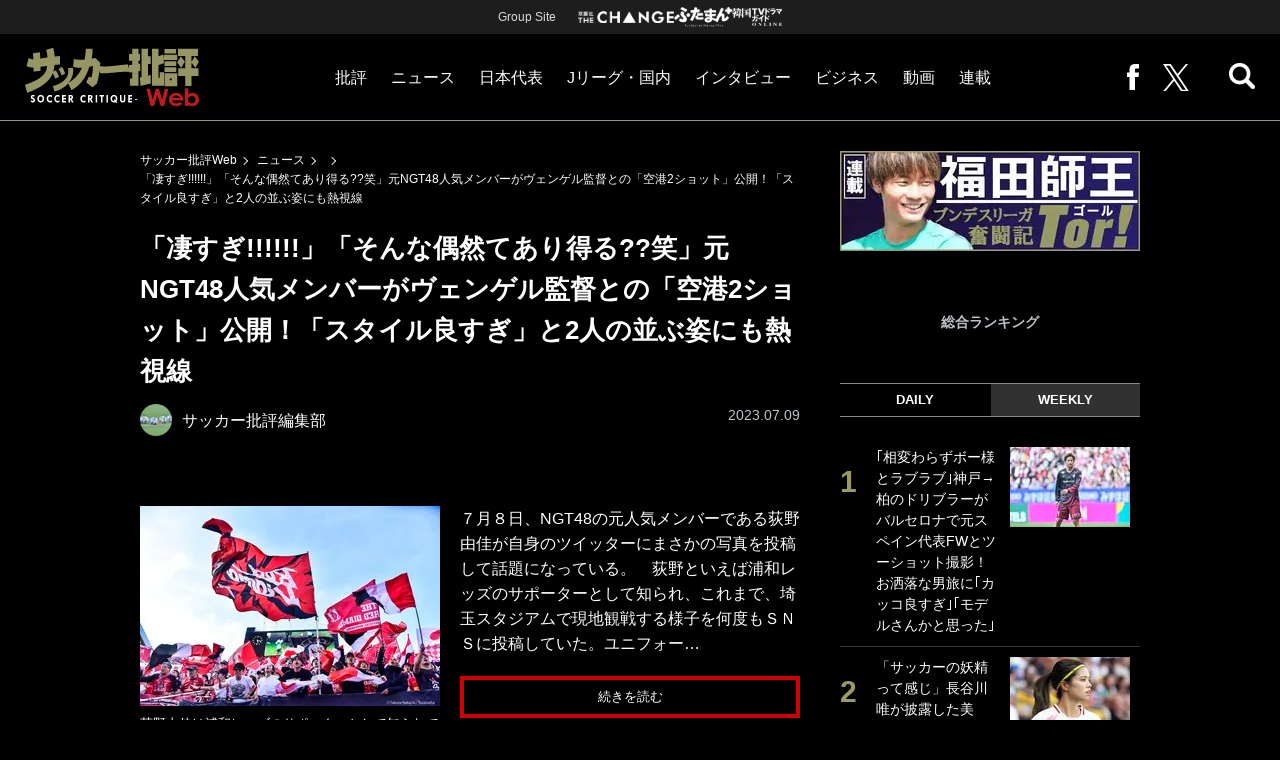

--- FILE ---
content_type: text/html; charset=utf-8
request_url: https://soccerhihyo.futabanet.jp/articles/-/99273
body_size: 13645
content:
<!DOCTYPE html>
<html lang="ja">
<head>
<meta charset="utf-8">
<meta http-equiv="X-UA-Compatible" content="IE=edge">
<meta name="viewport" content="width=device-width, initial-scale=1">
<title>「凄すぎ!!!!!!」「そんな偶然てあり得る??笑」元NGT48人気メンバーがヴェンゲル監督との「空港2ショット」公開！「スタイル良すぎ」と2人の並ぶ姿にも熱視線 | 概要 | ニュース | サッカー批評Web</title>
<meta name="description" content="７月８日、NGT48の元人気メンバーである荻野由佳が自身のツイッターにまさかの写真を投稿して話題になっ…">
<meta property="fb:app_id" content="647165815857932">
<meta property="fb:pages" content="101016554796451">
<meta property="og:locale" content="ja_JP">
<meta property="og:site_name" content="サッカー批評Web">
<meta property="og:url" content="https://soccerhihyo.futabanet.jp/articles/-/99273">
<meta property="og:type" content="article">
<meta property="og:title" content="「凄すぎ!!!!!!」「そんな偶然てあり得る??笑」元NGT48人気メンバーがヴェンゲル監督との「空港2ショット」公開！「スタイル良すぎ」と2人の並ぶ姿にも熱視線 | 概要 | ニュース | サッカー批評Web">
<meta property="og:image" content="https://soccerhihyo.ismcdn.jp/mwimgs/d/3/1200wm/img_d3596a5841d94e9e76dc5da23737e08b1456125.jpg">
<meta property="og:description" content="７月８日、NGT48の元人気メンバーである荻野由佳が自身のツイッターにまさかの写真を投稿して話題になっ…">
<meta property="article:publisher" content="https://www.facebook.com/soccer.hihyo">
<meta name="author" content="サッカー批評編集部">
<meta name="twitter:card" content="summary_large_image">
<meta name="twitter:site" content="@soccer_hihyo">
<meta name="twitter:domain" content="soccerhihyo.futabanet.jp">
<meta name="robots" content="max-image-preview:large">
<meta name="theme-color" content="#999966">

<meta name="cXenseParse:articleid" content="99273">
<meta name="cXenseParse:author" content="サッカー批評編集部">
<meta name="cXenseParse:url" content="https://soccerhihyo.futabanet.jp/articles/-/99273">
<meta name="cXenseParse:ftb-author" content="サッカー批評編集部">
<meta name="cXenseParse:ftb-article-type" content="ティザー">
<meta name="cXenseParse:ftb-tag" content="">
<meta name="cXenseParse:ftb-series" content="ニュース">
<meta property="article:published_time" content="2023-07-09T05:50:00+09:00">
<meta property="article:modified_time" content="2023-07-09T01:49:52+09:00">
<meta name="cXenseParse:ftb-main-genre" content="">
<meta name="cXenseParse:pageclass" content="article">

<link rel="alternate" type="application/rss+xml" title="RSS | サッカー批評Web" href="https://soccerhihyo.futabanet.jp/list/feed/rss">
<link rel="shortcut icon" type="image/vnd.microsoft.icon" href="https://soccerhihyo.ismcdn.jp/favicon.ico">
<link rel="apple-touch-icon-precomposed" href="https://soccerhihyo.ismcdn.jp/common/images/soccerhihyo/apple-touch-icon.png">
<link rel="stylesheet" href="https://soccerhihyo.ismcdn.jp/resources/soccerhihyo/css/pc/shared.css?rd=202506231027">
<link rel="stylesheet" href="https://soccerhihyo.ismcdn.jp/resources/soccerhihyo/css/pc/leafs.css?rd=202506231027">
<link rel="manifest" href="/manifest.json?rd=202506231027">

<link rel="preload" as="image" href="https://soccerhihyo.ismcdn.jp/common/images/soccerhihyo/logo.svg?rd=202506231027">

<link rel="canonical" href="https://soccerhihyo.futabanet.jp/articles/-/99273">

<script type="application/javascript" src="//anymind360.com/js/17903/ats.js"></script>
<script>
dataLayer = [{
  distributor: "MediaWeaver",
  lastPage: "no",
  articleID: "99273",
  pubDate: "2023/07/09",
  media: "サッカー批評Web",
  mainGenre: "",
  series: "ニュース",
  articleType: "ティザー"
}];
</script>
<!-- Google Tag Manager -->
<script>(function(w,d,s,l,i){w[l]=w[l]||[];w[l].push({'gtm.start':
new Date().getTime(),event:'gtm.js'});var f=d.getElementsByTagName(s)[0],
j=d.createElement(s),dl=l!='dataLayer'?'&l='+l:'';j.async=true;j.src=
'https://www.googletagmanager.com/gtm.js?id='+i+dl;f.parentNode.insertBefore(j,f);
})(window,document,'script','dataLayer','GTM-MJGJNBH');</script>
<!-- End Google Tag Manager -->
<script async src="https://securepubads.g.doubleclick.net/tag/js/gpt.js"></script>
<script>
var googletag = googletag || {};
googletag.cmd = googletag.cmd || [];
googletag.cmd.push(function() {
  googletag.pubads().setTargeting('category','');
  googletag.pubads().setTargeting('articleId','99273');
  googletag.pubads().setTargeting('page','0');
  googletag.pubads().setTargeting('display','article');
  googletag.pubads().disableInitialLoad();
  googletag.pubads().enableSingleRequest();
  googletag.pubads().collapseEmptyDivs();
  googletag.enableServices();
});
</script>
<script data-sdk="l/1.1.10" data-cfasync="false" nowprocket src="https://html-load.com/loader.min.js" charset="UTF-8"></script>
<script nowprocket>(function(){function t(o,e){const r=n();return(t=function(t,n){return r[t-=309]})(o,e)}function n(){const t=["style","792872oOmMCL","documentElement","title","querySelectorAll","localStorage","name","VGhlcmUgd2FzIGEgcHJvYmxlbSBsb2FkaW5nIHRoZSBwYWdlLiBQbGVhc2UgY2xpY2sgT0sgdG8gbGVhcm4gbW9yZS4=","282786fMMJDo","loader-check","Cannot find currentScript","reload","textContent","charCodeAt","as_","&url=","script","map","loader_light","recovery","text","315540RTyVlu","last_bfa_at","split","href","length","&domain=","Script not found",'/loader.min.js"]',"from","none","width","width: 100vw; height: 100vh; z-index: 2147483647; position: fixed; left: 0; top: 0;","https://report.error-report.com/modal?eventId=&error=Vml0YWwgQVBJIGJsb2NrZWQ%3D&domain=","connection","https://error-report.com/report","querySelector","https://report.error-report.com/modal?eventId=","rtt","POST","87706KyRVLS","contains","src","height","close-error-report","error","Failed to load script: ",'script[src*="//',"3nLwbiH","/loader.min.js","append","hostname","outerHTML","&error=","onLine","setItem","addEventListener","btoa","setAttribute","toString","appendChild","display","searchParams","location","check","https://","type","currentScript","concat","148728JJjXGq","iframe","21QNapZW","data","createElement","link,style","Fallback Failed","_fa_","forEach","as_index","105042KWystp","getComputedStyle","host","value","removeEventListener","now","url","write","attributes","getBoundingClientRect","message","975180lrCXsz","as_modal_loaded","remove","https://report.error-report.com/modal?eventId=&error="];return(n=function(){return t})()}(function(){const o=t,e=n();for(;;)try{if(102011===parseInt(o(360))/1+parseInt(o(321))/2+parseInt(o(329))/3*(-parseInt(o(376))/4)+parseInt(o(371))/5+parseInt(o(383))/6+-parseInt(o(352))/7*(parseInt(o(350))/8)+-parseInt(o(396))/9)break;e.push(e.shift())}catch(t){e.push(e.shift())}})(),(()=>{"use strict";const n=t,o=n=>{const o=t;let e=0;for(let t=0,r=n[o(400)];t<r;t++)e=(e<<5)-e+n[o(388)](t),e|=0;return e},e=class{static[n(345)](){const t=n;var e,r;let c=arguments[t(400)]>0&&void 0!==arguments[0]?arguments[0]:t(394),a=!(arguments[t(400)]>1&&void 0!==arguments[1])||arguments[1];const i=Date[t(365)](),s=i-i%864e5,l=s-864e5,d=s+864e5,u=t(389)+o(c+"_"+s),w=t(389)+o(c+"_"+l),h=t(389)+o(c+"_"+d);return u!==w&&u!==h&&w!==h&&!(null!==(e=null!==(r=window[u])&&void 0!==r?r:window[w])&&void 0!==e?e:window[h])&&(a&&(window[u]=!0,window[w]=!0,window[h]=!0),!0)}};function r(o,e){const r=n;try{window[r(380)][r(336)](window[r(344)][r(362)]+r(357)+btoa(r(397)),Date[r(365)]()[r(340)]())}catch(t){}try{!async function(n,o){const e=r;try{if(await async function(){const n=t;try{if(await async function(){const n=t;if(!navigator[n(335)])return!0;try{await fetch(location[n(399)])}catch(t){return!0}return!1}())return!0;try{if(navigator[n(315)][n(319)]>1e3)return!0}catch(t){}return!1}catch(t){return!1}}())return;const r=await async function(n){const o=t;try{const t=new URL(o(316));t[o(343)][o(331)](o(347),o(393)),t[o(343)][o(331)](o(378),""),t[o(343)][o(331)](o(370),n),t[o(343)][o(331)](o(366),location[o(399)]);const e=await fetch(t[o(399)],{method:o(320)});return await e[o(395)]()}catch(t){return o(326)}}(n);document[e(379)](e(355))[e(358)]((t=>{const n=e;t[n(373)](),t[n(387)]=""}));let a=!1;window[e(337)](e(370),(t=>{const n=e;n(372)===t[n(353)]&&(a=!0)}));const i=document[e(354)](e(351));i[e(323)]=e(318)[e(349)](r,e(334))[e(349)](btoa(n),e(401))[e(349)](o,e(390))[e(349)](btoa(location[e(399)])),i[e(339)](e(375),e(313)),document[e(377)][e(341)](i);const s=t=>{const n=e;n(325)===t[n(353)]&&(i[n(373)](),window[n(364)](n(370),s))};window[e(337)](e(370),s);const l=()=>{const t=e,n=i[t(369)]();return t(311)!==window[t(361)](i)[t(342)]&&0!==n[t(312)]&&0!==n[t(324)]};let d=!1;const u=setInterval((()=>{if(!document[e(322)](i))return clearInterval(u);l()||d||(clearInterval(u),d=!0,c(n,o))}),1e3);setTimeout((()=>{a||d||(d=!0,c(n,o))}),3e3)}catch(t){c(n,o)}}(o,e)}catch(t){c(o,e)}}function c(t,o){const e=n;try{const n=atob(e(382));confirm(n)?location[e(399)]=e(374)[e(349)](btoa(t),e(401))[e(349)](o,e(390))[e(349)](btoa(location[e(399)])):location[e(386)]()}catch(t){location[e(399)]=e(314)[e(349)](o)}}(()=>{const t=n,o=n=>t(327)[t(349)](n);let c="";try{var a,i;null===(a=document[t(348)])||void 0===a||a[t(373)]();const n=null!==(i=function(){const n=t,o=n(359)+window[n(338)](window[n(344)][n(332)]);return window[o]}())&&void 0!==i?i:0;if(!e[t(345)](t(384),!1))return;const s="html-load.com,fb.html-load.com,content-loader.com,fb.content-loader.com"[t(398)](",");c=s[0];const l=document[t(317)](t(328)[t(349)](s[n],t(309)));if(!l)throw new Error(t(402));const d=Array[t(310)](l[t(368)])[t(392)]((n=>({name:n[t(381)],value:n[t(363)]})));if(n+1<s[t(400)])return function(n,o){const e=t,r=e(359)+window[e(338)](window[e(344)][e(332)]);window[r]=o}(0,n+1),void function(n,o){const e=t;var r;const c=document[e(354)](e(391));o[e(358)]((t=>{const n=e;let{name:o,value:r}=t;return c[n(339)](o,r)})),c[e(339)](e(323),e(346)[e(349)](n,e(330))),document[e(367)](c[e(333)]);const a=null===(r=document[e(348)])||void 0===r?void 0:r[e(333)];if(!a)throw new Error(e(385));document[e(367)](a)}(s[n+1],d);r(o(t(356)),c)}catch(n){try{n=n[t(340)]()}catch(t){}r(o(n),c)}})()})();})();</script>
<script src="//kitchen.juicer.cc/?color=CdiJp14SdFI=" async></script>
</head>
<body>
<!-- Google Tag Manager (noscript) -->
<noscript><iframe src="https://www.googletagmanager.com/ns.html?id=GTM-MJGJNBH"
height="0" width="0" style="display:none;visibility:hidden"></iframe></noscript>
<!-- End Google Tag Manager (noscript) -->
<script type="application/ld+json">
[{
 "@context":"http://schema.org",
 "@type":"WebSite",
 "name":"サッカー批評Web",
 "url" : "https://soccerhihyo.futabanet.jp",
 "sameAs" : ["https://www.facebook.com/soccer.hihyo", "https://twitter.com/soccer_hihyo"],
 "potentialAction": {
 "@type": "SearchAction",
 "target": "https://soccerhihyo.futabanet.jp/list/search?fulltext={fulltext}",
 "query-input":"required name=fulltext"}
},{
  "@context": "http://schema.org",
  "@type": "SiteNavigationElement",
  "url": ["/","/list/critique","/list/news","/list/interview","/list/business","/list/video"]
},{
  "@context": "http://schema.org",
  "@type": "Organization",
  "url": "https://soccerhihyo.futabanet.jp",
  "logo": "https://soccerhihyo.futabanet.jp/common/images/soccerhihyo/icon-1600x900.jpg"
},{
 "@context":"http://schema.org",
 "@type":"BreadcrumbList",
 "itemListElement":[
  {"@type":"ListItem","position":1,"item":{"@id":"https://soccerhihyo.futabanet.jp","name":"サッカー批評Web トップ"}},
  {"@type":"ListItem","position":2,"item":{"@id":"https://soccerhihyo.futabanet.jp/list/news","name":"ニュース"}},
  {"@type":"ListItem","position":3,"item":{"@id":"https://soccerhihyo.futabanet.jp/list/genre/","name":""}},
  {"@type":"ListItem","position":4,"item":{"@id":"https://soccerhihyo.futabanet.jp/articles/-/99273","name":"「凄すぎ!!!!!!」「そんな偶然てあり得る??笑」元NGT48人気メンバーがヴェンゲル監督との「空港2ショット」公開！「スタイル良すぎ」と2人の並ぶ姿にも熱視線"}}
 ]
},{
 "@context":"http://schema.org",
 "@type":"NewsArticle",
 "mainEntityOfPage":{"@type":"WebPage","@id":"https://soccerhihyo.futabanet.jp/articles/-/99273"},
 "headline":"「凄すぎ!!!!!!」「そんな偶然てあり得る??笑」元NGT48人気メンバーがヴェンゲル監督との「空港2ショット」公開！「スタイル良すぎ」と2人の並ぶ姿にも熱視線",
 "image":{"@type":"ImageObject","url":"https://soccerhihyo.ismcdn.jp/mwimgs/d/3/1200wm/img_d3596a5841d94e9e76dc5da23737e08b1456125.jpg","width":"1200","height":"800"},
 "datePublished":"2023-07-09T05:50:00+09:00",
 "dateModified":"2023-07-09T05:50:00+09:00",
 "author":{"@type":"Person","name":"サッカー批評編集部","url":"https://soccerhihyo.futabanet.jp/list/author/サッカー批評編集部"},
 "description":"７月８日、NGT48の元人気メンバーである荻野由佳が自身のツイッターにまさかの写真を投稿して話題になっている。　荻野といえば浦和レッズのサポーターとして知られ、これまで、埼玉スタジアムで現地観戦する様子…",
 "publisher":{"@type":"Organization","name":"サッカー批評Web","logo":{"@type":"ImageObject","url":"https://soccerhihyo.futabanet.jp/common/images/soccerhihyo/amp600x60.jpg","width":"600","height":"60"}}
}]
</script>
<div class="l-wrapper">
<header class="l-header">
  <div class="header-top">
    <p class="header-top__ttl">Group Site</p>
    <ul class="header-top__list">
      <li class="header-top__list-item">
        <a href="https://futabasha-change.com/" class="g-header-groupes__link" target="_blank">
          <img src="https://soccerhihyo.ismcdn.jp/common/images/soccerhihyo/futaba-logo-change-w.svg" width="96" height="12" alt="双葉社 THE CHANGE">
        </a>
      </li>
      <li class="header-top__list-item">
        <a href="https://futaman.futabanet.jp/" class="g-header-groupes__link" target="_blank">
          <img src="https://soccerhihyo.ismcdn.jp/common/images/soccerhihyo/futaba-logo_futaman-w.svg" width="58" height="18" alt="ふたまん＋">
        </a>
      </li>
      <li class="header-top__list-item">
        <a href="https://futabanet.jp/kankoku-tvguide" class="g-header-groupes__link" target="_blank">
          <img src="https://soccerhihyo.ismcdn.jp/common/images/soccerhihyo/futaba-logo_kankoku-w.svg" width="50" height="20" alt="韓国TVドラマガイド ONLINE">
        </a>
      </li>
    </ul>
  </div>
  <div class="header">
    <div class="header__left">
      <div class="header__logo"><a href="/"><img  src="https://soccerhihyo.ismcdn.jp/common/images/soccerhihyo/logo.svg" alt="サッカー批評Web" width="174" height="62"></a></div>
    </div>
    <div class="header__center">
    <nav class="header__nav">
      <ul class="header__navList">
        <li class="header__navItem">
          <a href="/list/critique">批評</a>
          <ul class="header__subnav">
            <li class="header__subnavItem"><a href="/list/critique/japan">日本代表</a></li>
            <li class="header__subnavItem"><a href="/list/critique/domestic">Jリーグ・国内</a></li>
            <li class="header__subnavItem"><a href="/list/critique/tactics">戦術</a></li>
            <li class="header__subnavItem"><a href="/list/critique/focuson">注目選手</a></li>
            <li class="header__subnavItem"><a href="/list/critique/world">海外サッカー</a></li>
            <li class="header__subnavItem"><a href="/list/critique/coach">監督</a></li>
            <li class="header__subnavItem"><a href="/list/critique/money">マネー</a></li>
            <li class="header__subnavItem"><a href="/list/critique/management">チームマネジメント</a></li>
          </ul>
        </li>
        <li class="header__navItem">
          <a href="/list/news">ニュース</a>
          <ul class="header__subnav">
            <li class="header__subnavItem"><a href="/list/news/japan">日本代表</a></li>
            <li class="header__subnavItem"><a href="/list/news/domestic">Jリーグ・国内</a></li>
            <li class="header__subnavItem"><a href="/list/news/tactics">戦術</a></li>
            <li class="header__subnavItem"><a href="/list/news/focuson">注目選手</a></li>
            <li class="header__subnavItem"><a href="/list/news/world">海外サッカー</a></li>
            <li class="header__subnavItem"><a href="/list/news/coach">監督</a></li>
            <li class="header__subnavItem"><a href="/list/news/money">マネー</a></li>
            <li class="header__subnavItem"><a href="/list/news/management">チームマネジメント</a></li>
          </ul>
        </li>
        <li class="header__navItem"><a href="/list/critique/japan">日本代表</a></li>
        <li class="header__navItem"><a href="/list/news/domestic">Jリーグ・国内</a></li>
        <li class="header__navItem"><a href="/list/interview">インタビュー</a></li>
        <li class="header__navItem"><a href="/list/business">ビジネス</a></li>
        <li class="header__navItem"><a href="/list/video">動画</a></li>
        <li class="header__navItem">
          <a href="/list/series">連載</a>
          <ul class="header__subnav">
            <li class="header__subnavItem"><a href="/list/series/soccer-cornerarea">大住良之の「この世界のコーナーエリアから」</a></li>
            <li class="header__subnavItem"><a href="/list/series/soccer-roji">熊崎敬の「路地から始まる処世術」</a></li>
            <li class="header__subnavItem"><a href="/list/series/soccer-shimodajikkyo">下田恒幸の「10倍面白くなるサッカー中継の見方」</a></li>
            <li class="header__subnavItem"><a href="/list/series/soccer-photopitch">サッカー批評PHOTOギャラリー「ピッチの焦点」</a></li>
            <li class="header__subnavItem"><a href="/list/series/soccer-hourouki">後藤健生の「蹴球放浪記」</a></li>
            <li class="header__subnavItem"><a href="/list/series/soccer-haraetuo">原悦生PHOTOギャラリー「サッカー遠近」</a></li>
            <li class="header__subnavItem"><a href="/list/series/soccer-iitakunarukiroku">「だれかに言いたくなる記録」</a></li>
            <li class="header__subnavItem"><a href="/list/series/soccer-Tor">福田師王「ブンデスリーガ奮闘記 Tor!」</a></li>
          </ul>
        </li>
      </ul>
    </nav>
    </div>
    <div class="header__right">
      <ul class="header__navList">
        <li class="header__navItem"><a href="https://www.facebook.com/soccer.hihyo" target="_blank" class="facebook" rel="noopener"><img src="https://soccerhihyo.ismcdn.jp/common/images/soccerhihyo/icon_facebook.svg" alt="" width="12" height="26"></a></li>
        <li class="header__navItem"><a href="https://x.com/soccer_hihyo" target="_blank" class="twitter" rel="noopener"><img src="https://soccerhihyo.ismcdn.jp/common/images/soccerhihyo/icon_x-w.svg" alt="" width="26" height="26"></a></li>
      </ul>
      <div class="header__search  js-header-search">
          <img src="https://soccerhihyo.ismcdn.jp/common/images/soccerhihyo/icon_search.png" alt="search">
        </div>
    </div>
  <!-- /header --></div>
  <div class="header__searchBox">
    <form class="header__searchForm" action="/list/search" method="get">
      <input type="search" name="fulltext" required placeholder="キーワード検索">
      <button type="submit"></button>
    </form>
  </div>
</header>
<div class="l-contents u-mt-26">
<div class="l-contents__inner l-contents__inner--nar">
<main class="l-main l-main--nar">
<div class="m-breadcrumb">
  <ul class="m-breadcrumb__list">
    <li class="m-breadcrumb__item"><a href="/">サッカー批評Web</a></li>
    <li class="m-breadcrumb__item"><a href="/list/news">ニュース</a></li>
    <li class="m-breadcrumb__item"><a href="/list/genre/"></a></li>
    <li class="m-breadcrumb__item"><a href="/articles/-/99273">「凄すぎ!!!!!!」「そんな偶然てあり得る??笑」元NGT48人気メンバーがヴェンゲル監督との「空港2ショット」公開！「スタイル良すぎ」と2人の並ぶ姿にも熱視線</a></li>
  </ul>
</div>
<article class="article">
<header class="article-header">
  <h1 class="article-header__ttl">「凄すぎ!!!!!!」「そんな偶然てあり得る??笑」元NGT48人気メンバーがヴェンゲル監督との「空港2ショット」公開！「スタイル良すぎ」と2人の並ぶ姿にも熱視線</h1>
    <div class="article-header-info">
      <div class="article-header-info--left">
      <div class="article-header-info__authorWrap">
          <a href="/list/author/%E3%82%B5%E3%83%83%E3%82%AB%E3%83%BC%E6%89%B9%E8%A9%95%E7%B7%A8%E9%9B%86%E9%83%A8" class="article-header-info__author">
            <div class="article-header-info__authorImg"><img class="lazy" src="https://soccerhihyo.ismcdn.jp/common/images/1x1.gif" data-src="https://soccerhihyo.ismcdn.jp/mwimgs/c/7/46wm/img_c725acc5059694271e6a1ff0c8998952446976.jpg" data-srcset="https://soccerhihyo.ismcdn.jp/mwimgs/c/7/46wm/img_c725acc5059694271e6a1ff0c8998952446976.jpg 1x,https://soccerhihyo.ismcdn.jp/mwimgs/c/7/92wm/img_c725acc5059694271e6a1ff0c8998952446976.jpg 2x" alt="サッカー批評編集部"></div>
            <div class="article-header-info__authorName">サッカー批評編集部</div>
          </a>
        </div>
        <div class="article-header-info__tag">
        </div>
      </div>
      <div class="article-header-info--right">
        <div class="article-header-info__date u-gray">2023.07.09</div>
      </div>
    <!-- /article-header-info --></div>
</header>
<div class="article-teaser">
<div class="article-teaser__img">
  <figure>
    <a href="/articles/-/99273?page=1">
      <img class="lazy" src="https://soccerhihyo.ismcdn.jp/common/images/1x1.gif" data-src="https://soccerhihyo.ismcdn.jp/mwimgs/d/3/300wm/img_d3596a5841d94e9e76dc5da23737e08b1456125.jpg" data-srcset="https://soccerhihyo.ismcdn.jp/mwimgs/d/3/300wm/img_d3596a5841d94e9e76dc5da23737e08b1456125.jpg 1x, https://soccerhihyo.ismcdn.jp/mwimgs/d/3/600wm/img_d3596a5841d94e9e76dc5da23737e08b1456125.jpg 2x" alt="「凄すぎ!!!!!!」「そんな偶然てあり得る??笑」元NGT48人気メンバーがヴェンゲル監督との「空港2ショット」公開！「スタイル良すぎ」と2人の並ぶ姿にも熱視線の画像">
    </a>
      <figcaption>荻野由佳は浦和レッズのサポーターとして知られている　撮影：中地拓也</figcaption>
  </figure>
</div>
<div class="article-teaser__body">
  <p class="article-teaser__summary">７月８日、NGT48の元人気メンバーである荻野由佳が自身のツイッターにまさかの写真を投稿して話題になっている。　荻野といえば浦和レッズのサポーターとして知られ、これまで、埼玉スタジアムで現地観戦する様子を何度もＳＮＳに投稿していた。ユニフォー…</p>
  <div class="article-teaser__more-btn">
    <a href="/articles/-/99273?page=1" class="c-btn c-btn--size-l u-bd-red">続きを読む</a>
  </div>
</div>
</div>
<footer class="article-footer">
  <div class="article-sns">
    <ul class="article-sns__list">
      <li class="article-sns__item twitter"><a rel="nofollow" href="https://twitter.com/intent/tweet?text=「凄すぎ!!!!!!」「そんな偶然てあり得る??笑」元NGT48人気メンバーがヴェンゲル監督との「空港2ショット」公開！「スタイル良すぎ」と2人の並ぶ姿にも熱視線&url=https://soccerhihyo.futabanet.jp/articles/-/99273&hashtags=%E3%82%B5%E3%83%83%E3%82%AB%E3%83%BC%E6%89%B9%E8%A9%95Web" target="_blank"><i><img src="https://soccerhihyo.ismcdn.jp/common/images/soccerhihyo/icon_x-w.svg" alt="" width="14" height="14"></i>ツイート</a></li>
      <li class="article-sns__item facebook"><a href="https://www.facebook.com/sharer/sharer.php?u=https://soccerhihyo.futabanet.jp/articles/-/99273" target="_blank"><i><img src="https://soccerhihyo.ismcdn.jp/common/images/soccerhihyo/icon_facebook.svg" alt="" width="7" height="14"></i>シェア</a></li>
      <li class="article-sns__item line"><a href="https://social-plugins.line.me/lineit/share?url=https%3A%2F%2Fsoccerhihyo.futabanet.jp%2Farticles%2F-%2F99273"><i><img src="https://soccerhihyo.ismcdn.jp/common/images/soccerhihyo/icon_line.svg" alt="" width="15" height="14"></i>LINEで送る</a></li>
    </ul>
  </div>
</footer><div class="article-related">
<div class="article-related__title">関連記事</div>
<div class="article-related-list">
  <div class="article-related-list__item">
    <a href="/articles/-/98216">
      <div class="article-related-list__img"><img class="lazy" src="https://soccerhihyo.ismcdn.jp/common/images/1x1.gif" data-src="https://soccerhihyo.ismcdn.jp/mwimgs/8/8/190wm/img_885e536f5f26f69bbf9fc91550ff6b342960789.jpg" data-srcset="https://soccerhihyo.ismcdn.jp/mwimgs/8/8/190wm/img_885e536f5f26f69bbf9fc91550ff6b342960789.jpg 1x, https://soccerhihyo.ismcdn.jp/mwimgs/8/8/380wm/img_885e536f5f26f69bbf9fc91550ff6b342960789.jpg 2x" alt="「凄すぎ!!!!!!」「そんな偶然てあり得る??笑」元NGT48人気メンバーがヴェンゲル監督との「空港2ショット」公開！「スタイル良すぎ」と2人の並ぶ姿にも熱視線の画像"></div>
      <div class="article-related-list__body">
        <div class="article-related-list__ttl">「奥さん美人すぎる」J2清水DF高橋祐治の「元AKB48メンバー妻」がスタジアム来場で大反響！「Jリーガの奥さん綺麗過ぎてビビるシリーズ」などファン驚き【人気記事】</div>
        <div class="article-related-list__info">
            <div class="article-related-list__author">
              <div class="article-related-list__authorImg"><img class="lazy" src="https://soccerhihyo.ismcdn.jp/common/images/1x1.gif" data-src="https://soccerhihyo.ismcdn.jp/mwimgs/c/7/26wm/img_c725acc5059694271e6a1ff0c8998952446976.jpg" data-srcset="https://soccerhihyo.ismcdn.jp/mwimgs/c/7/26wm/img_c725acc5059694271e6a1ff0c8998952446976.jpg 1x,https://soccerhihyo.ismcdn.jp/mwimgs/c/7/52wm/img_c725acc5059694271e6a1ff0c8998952446976.jpg 2x" alt="サッカー批評編集部"></div>
              <div class="article-related-list__authorName">サッカー批評編集部</div>
            </div>
        </div>
      </div>
    </a>
  </div>
  <div class="article-related-list__item">
    <a href="/articles/-/92889">
      <div class="article-related-list__img"><img class="lazy" src="https://soccerhihyo.ismcdn.jp/common/images/1x1.gif" data-src="https://soccerhihyo.ismcdn.jp/mwimgs/8/2/190wm/img_82498aa48bd8f44e5b9ac6bb8044b455524756.jpg" data-srcset="https://soccerhihyo.ismcdn.jp/mwimgs/8/2/190wm/img_82498aa48bd8f44e5b9ac6bb8044b455524756.jpg 1x, https://soccerhihyo.ismcdn.jp/mwimgs/8/2/380wm/img_82498aa48bd8f44e5b9ac6bb8044b455524756.jpg 2x" alt="「凄すぎ!!!!!!」「そんな偶然てあり得る??笑」元NGT48人気メンバーがヴェンゲル監督との「空港2ショット」公開！「スタイル良すぎ」と2人の並ぶ姿にも熱視線の画像"></div>
      <div class="article-related-list__body">
        <div class="article-related-list__ttl">【画像あり】「美人すぎ！」「めちゃめちゃ美人で羨ましいな〜」横浜FC小川航基が「来場した妻」の前で圧巻の逆転２ゴール！</div>
        <div class="article-related-list__info">
            <div class="article-related-list__author">
              <div class="article-related-list__authorImg"><img class="lazy" src="https://soccerhihyo.ismcdn.jp/common/images/1x1.gif" data-src="https://soccerhihyo.ismcdn.jp/mwimgs/c/7/26wm/img_c725acc5059694271e6a1ff0c8998952446976.jpg" data-srcset="https://soccerhihyo.ismcdn.jp/mwimgs/c/7/26wm/img_c725acc5059694271e6a1ff0c8998952446976.jpg 1x,https://soccerhihyo.ismcdn.jp/mwimgs/c/7/52wm/img_c725acc5059694271e6a1ff0c8998952446976.jpg 2x" alt="サッカー批評編集部"></div>
              <div class="article-related-list__authorName">サッカー批評編集部</div>
            </div>
        </div>
      </div>
    </a>
  </div>
  <div class="article-related-list__item">
    <a href="/articles/-/94468">
      <div class="article-related-list__img"><img class="lazy" src="https://soccerhihyo.ismcdn.jp/common/images/1x1.gif" data-src="https://soccerhihyo.ismcdn.jp/mwimgs/b/f/190wm/img_bf362f7e0985f3974e289bcd3ec6328a2996120.jpg" data-srcset="https://soccerhihyo.ismcdn.jp/mwimgs/b/f/190wm/img_bf362f7e0985f3974e289bcd3ec6328a2996120.jpg 1x, https://soccerhihyo.ismcdn.jp/mwimgs/b/f/380wm/img_bf362f7e0985f3974e289bcd3ec6328a2996120.jpg 2x" alt="「凄すぎ!!!!!!」「そんな偶然てあり得る??笑」元NGT48人気メンバーがヴェンゲル監督との「空港2ショット」公開！「スタイル良すぎ」と2人の並ぶ姿にも熱視線の画像"></div>
      <div class="article-related-list__body">
        <div class="article-related-list__ttl">「ほんまに綺麗すぎる…」「無双の美しさ」アーセナルMFの世界的美人妻の「ユニフォームワンピ姿」が話題に！ 「勝利の女神」と称えられた衝撃的投稿</div>
        <div class="article-related-list__info">
            <div class="article-related-list__author">
              <div class="article-related-list__authorImg"><img class="lazy" src="https://soccerhihyo.ismcdn.jp/common/images/1x1.gif" data-src="https://soccerhihyo.ismcdn.jp/mwimgs/c/7/26wm/img_c725acc5059694271e6a1ff0c8998952446976.jpg" data-srcset="https://soccerhihyo.ismcdn.jp/mwimgs/c/7/26wm/img_c725acc5059694271e6a1ff0c8998952446976.jpg 1x,https://soccerhihyo.ismcdn.jp/mwimgs/c/7/52wm/img_c725acc5059694271e6a1ff0c8998952446976.jpg 2x" alt="サッカー批評編集部"></div>
              <div class="article-related-list__authorName">サッカー批評編集部</div>
            </div>
        </div>
      </div>
    </a>
  </div>
  <div class="article-related-list__item">
    <a href="/articles/-/97985">
      <div class="article-related-list__img"><img class="lazy" src="https://soccerhihyo.ismcdn.jp/common/images/1x1.gif" data-src="https://soccerhihyo.ismcdn.jp/mwimgs/f/0/190wm/img_f012d352a6bf0d24d0e6c82d008440f13838976.jpg" data-srcset="https://soccerhihyo.ismcdn.jp/mwimgs/f/0/190wm/img_f012d352a6bf0d24d0e6c82d008440f13838976.jpg 1x, https://soccerhihyo.ismcdn.jp/mwimgs/f/0/380wm/img_f012d352a6bf0d24d0e6c82d008440f13838976.jpg 2x" alt="「凄すぎ!!!!!!」「そんな偶然てあり得る??笑」元NGT48人気メンバーがヴェンゲル監督との「空港2ショット」公開！「スタイル良すぎ」と2人の並ぶ姿にも熱視線の画像"></div>
      <div class="article-related-list__body">
        <div class="article-related-list__ttl">「絶対に1500円ではない」日本のスタグルに、またしても世界から安すぎるという反応が！ 横浜FMのかつ丼に、「MLSなら37ドルだね」の声</div>
        <div class="article-related-list__info">
            <div class="article-related-list__author">
              <div class="article-related-list__authorImg"><img class="lazy" src="https://soccerhihyo.ismcdn.jp/common/images/1x1.gif" data-src="https://soccerhihyo.ismcdn.jp/mwimgs/c/7/26wm/img_c725acc5059694271e6a1ff0c8998952446976.jpg" data-srcset="https://soccerhihyo.ismcdn.jp/mwimgs/c/7/26wm/img_c725acc5059694271e6a1ff0c8998952446976.jpg 1x,https://soccerhihyo.ismcdn.jp/mwimgs/c/7/52wm/img_c725acc5059694271e6a1ff0c8998952446976.jpg 2x" alt="サッカー批評編集部"></div>
              <div class="article-related-list__authorName">サッカー批評編集部</div>
            </div>
        </div>
      </div>
    </a>
  </div>
</div>
</div>
</article>
</main>
<aside class="l-sub">
<div class="m-side-series-banner">
  <div class="m-side-banner__img --no-bd">
    <a href="https://soccerhihyo.futabanet.jp/list/series/soccer-Tor" class="m-side-banner__link">
      <img src="https://soccerhihyo.ismcdn.jp/common/images/1x1.gif" data-src="https://soccerhihyo.ismcdn.jp/mwimgs/8/9/300w/img_89ff9325443dbf4234d6b3bec739df78103107.jpg" data-srcset="https://soccerhihyo.ismcdn.jp/mwimgs/8/9/300w/img_89ff9325443dbf4234d6b3bec739df78103107.jpg 1x,https://soccerhihyo.ismcdn.jp/mwimgs/8/9/600w/img_89ff9325443dbf4234d6b3bec739df78103107.jpg 2x" width="300" height="100" class=" lazy" alt="福田師王ブンデスリーガ奮闘記Tor!">
    </a>
  </div>
</div>
<div class="sub-ranking">
  <div class="c-sub-headline">総合ランキング</div>
  <input type="radio" name="sub-ranking" id="sub-ranking1" checked>
  <input type="radio" name="sub-ranking" id="sub-ranking2">
  <div class="sub-ranking-btn">
    <div class="sub-ranking-btn__item"><label for="sub-ranking1">DAILY</label></div>
    <div class="sub-ranking-btn__item"><label for="sub-ranking2">WEEKLY</label></div>
  </div>
  <div class="sub-ranking-unit">
    <div class="sub-ranking-unit__list daily">
      <a href="/articles/-/109883" class="sub-ranking-unit__item">
        <div class="sub-ranking-unit__body">
          <div class="sub-ranking-unit__ttl">｢相変わらずボー様とラブラブ｣神戸→柏のドリブラーがバルセロナで元スペイン代表FWとツーショット撮影！ お洒落な男旅に｢カッコ良すぎ｣｢モデルさんかと思った｣</div>
        </div>
        <div class="sub-ranking-unit__img"><img class="lazy" src="https://soccerhihyo.ismcdn.jp/common/images/1x1.gif" data-src="https://soccerhihyo.ismcdn.jp/mwimgs/3/c/120wm/img_3cbbae18b9eb684cd3bc3770824bc6152099710.jpg" data-srcset="https://soccerhihyo.ismcdn.jp/mwimgs/3/c/120wm/img_3cbbae18b9eb684cd3bc3770824bc6152099710.jpg 1x, https://soccerhihyo.ismcdn.jp/mwimgs/3/c/240wm/img_3cbbae18b9eb684cd3bc3770824bc6152099710.jpg 2x" alt=""></div>
      </a>
      <a href="/articles/-/109885" class="sub-ranking-unit__item">
        <div class="sub-ranking-unit__body">
          <div class="sub-ranking-unit__ttl">「サッカーの妖精って感じ」長谷川唯が披露した美技“空中ウォークリフティング”映像が世界に拡散中！「めちゃウマい!!」「ほぼボールが回転していない柔らかいタッチ」</div>
        </div>
        <div class="sub-ranking-unit__img"><img class="lazy" src="https://soccerhihyo.ismcdn.jp/common/images/1x1.gif" data-src="https://soccerhihyo.ismcdn.jp/mwimgs/0/d/120wm/img_0d863b382bdadab1bd6f4a678e6219c21086726.jpg" data-srcset="https://soccerhihyo.ismcdn.jp/mwimgs/0/d/120wm/img_0d863b382bdadab1bd6f4a678e6219c21086726.jpg 1x, https://soccerhihyo.ismcdn.jp/mwimgs/0/d/240wm/img_0d863b382bdadab1bd6f4a678e6219c21086726.jpg 2x" alt=""></div>
      </a>
      <a href="/articles/-/109884" class="sub-ranking-unit__item">
        <div class="sub-ranking-unit__body">
          <div class="sub-ranking-unit__ttl">｢可愛い｣｢ラーメン屋さん初？｣リバプール女子なでしこMF長野風花が才色兼備“ちょっと前の思い出”秘蔵ショット公開！“先輩”塩越柚歩からは｢1枚目おにかわ｣</div>
        </div>
        <div class="sub-ranking-unit__img"><img class="lazy" src="https://soccerhihyo.ismcdn.jp/common/images/1x1.gif" data-src="https://soccerhihyo.ismcdn.jp/mwimgs/d/d/120wm/img_ddcdbade845af9b772ca170042fa18991121800.jpg" data-srcset="https://soccerhihyo.ismcdn.jp/mwimgs/d/d/120wm/img_ddcdbade845af9b772ca170042fa18991121800.jpg 1x, https://soccerhihyo.ismcdn.jp/mwimgs/d/d/240wm/img_ddcdbade845af9b772ca170042fa18991121800.jpg 2x" alt=""></div>
      </a>
      <a href="/articles/-/109882" class="sub-ranking-unit__item">
        <div class="sub-ranking-unit__body">
          <div class="sub-ranking-unit__ttl">｢えっ！このお方は…｣J2磐田が鹿児島キャンプ6日目に“匂わせ写真”を投稿！｢どっからどう見てもあの人にしか見えないのだが｣｢え、俊さん！まじ!!｣と沸く</div>
        </div>
        <div class="sub-ranking-unit__img"><img class="lazy" src="https://soccerhihyo.ismcdn.jp/common/images/1x1.gif" data-src="https://soccerhihyo.ismcdn.jp/mwimgs/6/2/120wm/img_6279fc16da48ef2be649009d5bc32b93599804.jpg" data-srcset="https://soccerhihyo.ismcdn.jp/mwimgs/6/2/120wm/img_6279fc16da48ef2be649009d5bc32b93599804.jpg 1x, https://soccerhihyo.ismcdn.jp/mwimgs/6/2/240wm/img_6279fc16da48ef2be649009d5bc32b93599804.jpg 2x" alt=""></div>
      </a>
      <a href="/articles/-/109881" class="sub-ranking-unit__item">
        <div class="sub-ranking-unit__body">
          <div class="sub-ranking-unit__ttl">｢継続ちょー嬉しい｣｢やはり美人揃い｣J3降格の熊本の2026応援アンバサダー発表に歓喜！｢羨ましいなーーー｣｢最後に彼女達に勝利が見れたら｣｢1年で昇格させるよ｣</div>
        </div>
        <div class="sub-ranking-unit__img"><img class="lazy" src="https://soccerhihyo.ismcdn.jp/common/images/1x1.gif" data-src="https://soccerhihyo.ismcdn.jp/mwimgs/d/a/120wm/img_dafc34cae2ef5c4c2e3f3a158f1ced112813605.jpg" data-srcset="https://soccerhihyo.ismcdn.jp/mwimgs/d/a/120wm/img_dafc34cae2ef5c4c2e3f3a158f1ced112813605.jpg 1x, https://soccerhihyo.ismcdn.jp/mwimgs/d/a/240wm/img_dafc34cae2ef5c4c2e3f3a158f1ced112813605.jpg 2x" alt=""></div>
      </a>
      <div class="ranking__more-btn"><a href="/list/ranking-daily">ランキングをもっと見る</a></div>
    </div>
    <div class="sub-ranking-unit__list weekly">
      <a href="/articles/-/109848" class="sub-ranking-unit__item">
        <div class="sub-ranking-unit__body">
          <div class="sub-ranking-unit__ttl">｢U-18のタイトル独占・鹿島ユース｣vs｢Jリーガー多数輩出の神村学園｣は見てみたかった【全国高校選手権が浮かび上がらせた日本サッカーの問題点】(3)</div>
        </div>
        <div class="sub-ranking-unit__img"><img class="lazy" src="https://soccerhihyo.ismcdn.jp/common/images/1x1.gif" data-src="https://soccerhihyo.ismcdn.jp/mwimgs/a/4/120wm/img_a4bbd19d8ddb79f4519ffcccc7ac43f1532284.jpg" data-srcset="https://soccerhihyo.ismcdn.jp/mwimgs/a/4/120wm/img_a4bbd19d8ddb79f4519ffcccc7ac43f1532284.jpg 1x, https://soccerhihyo.ismcdn.jp/mwimgs/a/4/240wm/img_a4bbd19d8ddb79f4519ffcccc7ac43f1532284.jpg 2x" alt=""></div>
      </a>
      <a href="/articles/-/109847" class="sub-ranking-unit__item">
        <div class="sub-ranking-unit__body">
          <div class="sub-ranking-unit__ttl">高校サッカー覇者・神村学園が唯一苦戦した準決勝・尚志戦は｢徹底的に分析され、主導権を握られた｣【全国高校選手権が浮かび上がらせた日本サッカーの問題点】(2)</div>
        </div>
        <div class="sub-ranking-unit__img"><img class="lazy" src="https://soccerhihyo.ismcdn.jp/common/images/1x1.gif" data-src="https://soccerhihyo.ismcdn.jp/mwimgs/3/3/120wm/img_331bbdb542d7a6a7af1f93c01d816742236184.jpg" data-srcset="https://soccerhihyo.ismcdn.jp/mwimgs/3/3/120wm/img_331bbdb542d7a6a7af1f93c01d816742236184.jpg 1x, https://soccerhihyo.ismcdn.jp/mwimgs/3/3/240wm/img_331bbdb542d7a6a7af1f93c01d816742236184.jpg 2x" alt=""></div>
      </a>
      <a href="/articles/-/109849" class="sub-ranking-unit__item">
        <div class="sub-ranking-unit__body">
          <div class="sub-ranking-unit__ttl">“双子の兄が人気俳優”プロサッカー選手、前十字靭帯断裂からスピード復帰目前も延期に！神秘的ブルーヘア姿で想い綴る｢サッカーの神様がいるとしたら、ぶん殴ってやりたい｣</div>
        </div>
        <div class="sub-ranking-unit__img"><img class="lazy" src="https://soccerhihyo.ismcdn.jp/common/images/1x1.gif" data-src="https://soccerhihyo.ismcdn.jp/mwimgs/0/a/120wm/img_0ae5a26336b9fe8bd8365a2914358f25178900.jpg" data-srcset="https://soccerhihyo.ismcdn.jp/mwimgs/0/a/120wm/img_0ae5a26336b9fe8bd8365a2914358f25178900.jpg 1x, https://soccerhihyo.ismcdn.jp/mwimgs/0/a/240wm/img_0ae5a26336b9fe8bd8365a2914358f25178900.jpg 2x" alt=""></div>
      </a>
      <a href="/articles/-/109863" class="sub-ranking-unit__item">
        <div class="sub-ranking-unit__body">
          <div class="sub-ranking-unit__ttl">｢めっっっちゃええやん!!｣G大阪のホーム開幕戦配布“記念シャツ”にファン興奮！｢ガッツリパナスタいいね!!!｣｢ユニフォームよりいい｣</div>
        </div>
        <div class="sub-ranking-unit__img"><img class="lazy" src="https://soccerhihyo.ismcdn.jp/common/images/1x1.gif" data-src="https://soccerhihyo.ismcdn.jp/mwimgs/c/0/120wm/img_c07a56611eec29742a495e45bc2109812352544.jpg" data-srcset="https://soccerhihyo.ismcdn.jp/mwimgs/c/0/120wm/img_c07a56611eec29742a495e45bc2109812352544.jpg 1x, https://soccerhihyo.ismcdn.jp/mwimgs/c/0/240wm/img_c07a56611eec29742a495e45bc2109812352544.jpg 2x" alt=""></div>
      </a>
      <a href="/articles/-/109867" class="sub-ranking-unit__item">
        <div class="sub-ranking-unit__body">
          <div class="sub-ranking-unit__ttl">｢うわー止められたのに入った！｣U-23日本代表が奇跡的な“珍PK”成功！｢一生語り継がれる道脇のPK｣にヨルダンGK呆然｢これYouTubeの珍プレー集でみたやつだ！｣</div>
        </div>
        <div class="sub-ranking-unit__img"><img class="lazy" src="https://soccerhihyo.ismcdn.jp/common/images/1x1.gif" data-src="https://soccerhihyo.ismcdn.jp/mwimgs/8/6/120wm/img_86c001c4539a7134a6921d9c0042a3fa977196.jpg" data-srcset="https://soccerhihyo.ismcdn.jp/mwimgs/8/6/120wm/img_86c001c4539a7134a6921d9c0042a3fa977196.jpg 1x, https://soccerhihyo.ismcdn.jp/mwimgs/8/6/240wm/img_86c001c4539a7134a6921d9c0042a3fa977196.jpg 2x" alt=""></div>
      </a>
      <div class="ranking__more-btn"><a href="/list/ranking-weekly">ランキングをもっと見る</a></div>
    </div>
  <!-- /.sub-ranking-unit --></div>
</div>
<div class="popular-tag">
  <ul class="popular-tag__list">
    <li class="popular-tag__item"><a href="/list/tag/%E6%97%A5%E6%9C%AC%E4%BB%A3%E8%A1%A8" title="日本代表の記事一覧">#日本代表</a></li>
    <li class="popular-tag__item"><a href="/list/tag/%E3%81%AA%E3%81%A7%E3%81%97%E3%81%93%E3%82%B8%E3%83%A3%E3%83%91%E3%83%B3" title="なでしこジャパンの記事一覧">#なでしこジャパン</a></li>
    <li class="popular-tag__item"><a href="/list/tag/%EF%BC%AA%E3%83%AA%E3%83%BC%E3%82%B0" title="Ｊリーグの記事一覧">#Ｊリーグ</a></li>
    <li class="popular-tag__item"><a href="/list/tag/%E9%81%A0%E8%97%A4%E7%B4%94" title="遠藤純の記事一覧">#遠藤純</a></li>
    <li class="popular-tag__item"><a href="/list/tag/%E4%BC%8A%E6%9D%B1%E7%B4%94%E4%B9%9F" title="伊東純也の記事一覧">#伊東純也</a></li>
    <li class="popular-tag__item"><a href="/list/tag/%E3%83%88%E3%83%AC%E3%83%BC%E3%83%8B%E3%83%B3%E3%82%B0" title="トレーニングの記事一覧">#トレーニング</a></li>
    <li class="popular-tag__item"><a href="/list/tag/%E5%B7%9D%E5%B4%8E%E3%83%95%E3%83%AD%E3%83%B3%E3%82%BF%E3%83%BC%E3%83%AC" title="川崎フロンターレの記事一覧">#川崎フロンターレ</a></li>
    <li class="popular-tag__item"><a href="/list/tag/%E6%B8%85%E6%B0%B4%E3%82%A8%E3%82%B9%E3%83%91%E3%83%AB%E3%82%B9" title="清水エスパルスの記事一覧">#清水エスパルス</a></li>
    <li class="popular-tag__item"><a href="/list/tag/%E6%A8%AA%E6%B5%9C%EF%BC%A6%E3%83%BB%E3%83%9E%E3%83%AA%E3%83%8E%E3%82%B9" title="横浜Ｆ・マリノスの記事一覧">#横浜Ｆ・マリノス</a></li>
    <li class="popular-tag__item"><a href="/list/tag/%E6%88%A6%E8%A1%93" title="戦術の記事一覧">#戦術</a></li>
  </ul>
<!-- /popular-tag --></div>
<div class="m-side-banner">
  <div class="m-side-banner__img --no-bd">
    <a href="https://manga-shinchan.com/" target="_blank" class="m-side-banner__link">
      <img src="https://soccerhihyo.ismcdn.jp/common/images/1x1.gif" data-src="https://soccerhihyo.ismcdn.jp/mwimgs/a/3/300w/img_a3c9ee8050808b023aa0fe3304c98df6324556.jpg" data-srcset="https://soccerhihyo.ismcdn.jp/mwimgs/a/3/300w/img_a3c9ee8050808b023aa0fe3304c98df6324556.jpg 1x,https://soccerhihyo.ismcdn.jp/mwimgs/a/3/600w/img_a3c9ee8050808b023aa0fe3304c98df6324556.jpg 2x" width="300" height="185" class=" lazy" alt="まんがクレヨンしんちゃん.com">
    </a>
  </div>
</div>
<section class="youtube-content">
  <h2 class="youtube-content__ttl"><img src="/common/images/soccerhihyo/icon_youtube.svg" alt=""  width="24" height="24">YouTube</h2>
  <div class="youtube-content__inner">
    <iframe width="560" height="315" src="https://soccerhihyo.ismcdn.jp/common/images/1x1.gif" frameborder="0" allow="accelerometer; autoplay; encrypted-media; gyroscope; picture-in-picture" allowfullscreen data-src="https://www.youtube.com/embed/Lfpr-pPnyNw" class="lazy"></iframe>
  </div>
</section>
<div class="m-banner">
  <a href="https://soccerhihyo.futabanet.jp/articles/-/82609?page=1" target="_blank">
    <img class="lazy" src="https://soccerhihyo.ismcdn.jp/common/images/1x1.gif" data-src="https://soccerhihyo.ismcdn.jp/mwimgs/4/9/300wm/img_49ce0a486ea834e8afc0e2cbcb3f08d577938.jpg" data-srcset="https://soccerhihyo.ismcdn.jp/mwimgs/4/9/300wm/img_49ce0a486ea834e8afc0e2cbcb3f08d577938.jpg 1x, https://soccerhihyo.ismcdn.jp/mwimgs/4/9/600wm/img_49ce0a486ea834e8afc0e2cbcb3f08d577938.jpg 2x" alt="サッカー批評Web編集者ライター募集" width="300" height="250">
  </a>
</div>
</aside>
</div>
</div>
<div class="c-to-top js-page-top">
  <div class="to-top js-to-top"><img src="https://soccerhihyo.ismcdn.jp/common/images/soccerhihyo/pagetop.png" alt=""></div>
  <a class="to-home" href="/"><img src="https://soccerhihyo.ismcdn.jp/common/images/soccerhihyo/backtohome.png" alt=""></a>
</div>
<footer class="l-footer">
<div class="footer-pickup">
  <div class="footer-pickup__list">
    <section class="footer-pickup__item">
      <h2 class="footer-pickup__category"><a href="/list/critique">批評</a></h2>
      <a href="/articles/-/109848">
        <div class="footer-pickup__img"><img class="lazy" src="https://soccerhihyo.ismcdn.jp/common/images/1x1.gif" data-src="https://soccerhihyo.ismcdn.jp/mwimgs/a/4/200wm/img_a4bbd19d8ddb79f4519ffcccc7ac43f1532284.jpg" data-srcset="https://soccerhihyo.ismcdn.jp/mwimgs/a/4/200wm/img_a4bbd19d8ddb79f4519ffcccc7ac43f1532284.jpg 1x, https://soccerhihyo.ismcdn.jp/mwimgs/a/4/400wm/img_a4bbd19d8ddb79f4519ffcccc7ac43f1532284.jpg 2x" alt="｢U-18のタイトル独占・鹿島ユース｣vs｢Jリーガー多数輩出の神村学園｣は見てみたかった【全国高校選手権が浮かび上がらせた日本サッカーの問題点】(3)"></div>
        <div class="footer-pickup__ttl">｢U-18のタイトル独占・鹿島ユース｣vs｢Jリーガー多数輩出の神村学園｣は見てみたかった【全国高校選手権が浮かび上がらせた日本サッカーの問題点】(3)</div>
      </a>
    <!-- /footer-pickup__item --></section>
    <section class="footer-pickup__item">
      <h2 class="footer-pickup__category"><a href="/list/interview">インタビュー</a></h2>
      <a href="/articles/-/106539">
        <div class="footer-pickup__img"><img class="lazy" src="https://soccerhihyo.ismcdn.jp/common/images/1x1.gif" data-src="https://soccerhihyo.ismcdn.jp/mwimgs/4/3/200wm/img_43435c27a3246ffc5432192996bd23c75947902.jpg" data-srcset="https://soccerhihyo.ismcdn.jp/mwimgs/4/3/200wm/img_43435c27a3246ffc5432192996bd23c75947902.jpg 1x, https://soccerhihyo.ismcdn.jp/mwimgs/4/3/400wm/img_43435c27a3246ffc5432192996bd23c75947902.jpg 2x" alt="【独自】反町康治・清水エスパルスGM兼サッカー事業本部長が語る「日本のメディアへの提言とカタールW杯後に森保監督と話したこと」【インタビュー】#2"></div>
        <div class="footer-pickup__ttl">【独自】反町康治・清水エスパルスGM兼サッカー事業本部長が語る「日本のメディアへの提言とカタールW杯後に森保監督と話したこと」【インタビュー】#2</div>
      </a>
    <!-- /footer-pickup__item --></section>
    <section class="footer-pickup__item">
      <h2 class="footer-pickup__category"><a href="/list/news">ニュース</a></h2>
      <a href="/articles/-/109886">
        <div class="footer-pickup__img"><img class="lazy" src="https://soccerhihyo.ismcdn.jp/common/images/1x1.gif" data-src="https://soccerhihyo.ismcdn.jp/mwimgs/a/0/200wm/img_a05ca70c912604404adea96b615782f43335448.jpg" data-srcset="https://soccerhihyo.ismcdn.jp/mwimgs/a/0/200wm/img_a05ca70c912604404adea96b615782f43335448.jpg 1x, https://soccerhihyo.ismcdn.jp/mwimgs/a/0/400wm/img_a05ca70c912604404adea96b615782f43335448.jpg 2x" alt="｢3人とも上手すぎ！｣J2札幌のレフティ3人衆のシュートにファン驚愕！｢皆、上手い！｣｢軽く蹴ってるように見えてすごいな｣"></div>
        <div class="footer-pickup__ttl">｢3人とも上手すぎ！｣J2札幌のレフティ3人衆のシュートにファン驚愕！｢皆、上手い！｣｢軽く蹴ってるように見えてすごいな｣</div>
      </a>
    <!-- /footer-pickup__item --></section>
    <section class="footer-pickup__item">
      <h2 class="footer-pickup__category"><a href="/list/business">ビジネス</a></h2>
      <a href="/articles/-/92545">
        <div class="footer-pickup__img"><img class="lazy" src="https://soccerhihyo.ismcdn.jp/common/images/1x1.gif" data-src="https://soccerhihyo.ismcdn.jp/mwimgs/c/8/200wm/img_c8417c161de971dee695945f3155cbb7200422.jpg" data-srcset="https://soccerhihyo.ismcdn.jp/mwimgs/c/8/200wm/img_c8417c161de971dee695945f3155cbb7200422.jpg 1x, https://soccerhihyo.ismcdn.jp/mwimgs/c/8/400wm/img_c8417c161de971dee695945f3155cbb7200422.jpg 2x" alt="「怪しげなカネ」に頼ってきたサッカーとスポーツ界を待つ未来(4)スポーツを「持続可能」にする「真の投資」の必要性"></div>
        <div class="footer-pickup__ttl">「怪しげなカネ」に頼ってきたサッカーとスポーツ界を待つ未来(4)スポーツを「持続可能」にする「真の投資」の必要性</div>
      </a>
    <!-- /footer-pickup__item --></section>
  <!-- /footer-pickup__list --></div>
<!-- /footer-pickup --></div>
<div class="footer-author">
  <h2 class="footer-author__headline">著者紹介</h2>
  <div class="footer-author__list">
    <div class="footer-author__item">
      <a href="/list/author/%E5%BE%8C%E8%97%A4%E5%81%A5%E7%94%9F">
        <div class="footer-author__img"><img class="lazy" src="https://soccerhihyo.ismcdn.jp/common/images/1x1.gif" data-src="https://soccerhihyo.ismcdn.jp/mwimgs/7/0/96wm/img_709661a8e0246ad4a77fbe4d8ca2c5b224686.jpg" data-srcset="https://soccerhihyo.ismcdn.jp/mwimgs/7/0/96wm/img_709661a8e0246ad4a77fbe4d8ca2c5b224686.jpg 1x, https://soccerhihyo.ismcdn.jp/mwimgs/7/0/192wm/img_709661a8e0246ad4a77fbe4d8ca2c5b224686.jpg 2x" alt="後藤健生／Takeo GOTO"></div>
        <div class="footer-author__ttl">後藤健生／Takeo GOTO</div>
      </a>
    <!-- /footer-author__item --></div>
    <div class="footer-author__item">
      <a href="/list/author/%E5%A4%A7%E4%BD%8F%E8%89%AF%E4%B9%8B">
        <div class="footer-author__img"><img class="lazy" src="https://soccerhihyo.ismcdn.jp/common/images/1x1.gif" data-src="https://soccerhihyo.ismcdn.jp/mwimgs/4/c/96wm/img_4ce78cbefbaa4023442a187afb04d196347950.jpg" data-srcset="https://soccerhihyo.ismcdn.jp/mwimgs/4/c/96wm/img_4ce78cbefbaa4023442a187afb04d196347950.jpg 1x, https://soccerhihyo.ismcdn.jp/mwimgs/4/c/192wm/img_4ce78cbefbaa4023442a187afb04d196347950.jpg 2x" alt="大住良之／Yoshiyuki OSUMI"></div>
        <div class="footer-author__ttl">大住良之／Yoshiyuki OSUMI</div>
      </a>
    <!-- /footer-author__item --></div>
    <div class="footer-author__item">
      <a href="/list/author/%E5%B7%9D%E6%9C%AC%E6%A2%85%E8%8A%B1">
        <div class="footer-author__img"><img class="lazy" src="https://soccerhihyo.ismcdn.jp/common/images/1x1.gif" data-src="https://soccerhihyo.ismcdn.jp/mwimgs/0/8/96wm/img_082534c983c0ebeacc1354cbd2f2b574291709.jpg" data-srcset="https://soccerhihyo.ismcdn.jp/mwimgs/0/8/96wm/img_082534c983c0ebeacc1354cbd2f2b574291709.jpg 1x, https://soccerhihyo.ismcdn.jp/mwimgs/0/8/192wm/img_082534c983c0ebeacc1354cbd2f2b574291709.jpg 2x" alt="川本梅花"></div>
        <div class="footer-author__ttl">川本梅花</div>
      </a>
    <!-- /footer-author__item --></div>
    <div class="footer-author__item">
      <a href="/list/author/%E5%8E%9F%E5%A3%AE%E5%8F%B2">
        <div class="footer-author__img"><img class="lazy" src="https://soccerhihyo.ismcdn.jp/common/images/1x1.gif" data-src="https://soccerhihyo.ismcdn.jp/mwimgs/b/a/96wm/img_ba754f86beabe97f27ea2d922a6273af143457.jpg" data-srcset="https://soccerhihyo.ismcdn.jp/mwimgs/b/a/96wm/img_ba754f86beabe97f27ea2d922a6273af143457.jpg 1x, https://soccerhihyo.ismcdn.jp/mwimgs/b/a/192wm/img_ba754f86beabe97f27ea2d922a6273af143457.jpg 2x" alt="原壮史"></div>
        <div class="footer-author__ttl">原壮史</div>
      </a>
    <!-- /footer-author__item --></div>
    <div class="footer-author__item">
      <a href="/list/author/%E6%88%B8%E5%A1%9A%E5%95%93">
        <div class="footer-author__img"><img class="lazy" src="https://soccerhihyo.ismcdn.jp/common/images/1x1.gif" data-src="https://soccerhihyo.ismcdn.jp/mwimgs/a/a/96wm/img_aaf8526969e1ba6cf6a12d5c3d6b7475488195.jpg" data-srcset="https://soccerhihyo.ismcdn.jp/mwimgs/a/a/96wm/img_aaf8526969e1ba6cf6a12d5c3d6b7475488195.jpg 1x, https://soccerhihyo.ismcdn.jp/mwimgs/a/a/192wm/img_aaf8526969e1ba6cf6a12d5c3d6b7475488195.jpg 2x" alt="戸塚啓"></div>
        <div class="footer-author__ttl">戸塚啓</div>
      </a>
    <!-- /footer-author__item --></div>
  <!-- /footer-author__list --></div>
<!-- /footer-author --></div>
  <div class="footer">
    <div class="footer__logo"><a href="/"><img  src="https://soccerhihyo.ismcdn.jp/common/images/soccerhihyo/logo.svg" alt="サッカー批評Web" width="174" height="62"></a></div>
    <div class="footer-brand-list-wrap">
      <ul class="footer-brand-list">
        <li class="footer-brand-list__item">
          <a href="https://manga-shinchan.com/" target="_blank" class="footer-brand-list__link"><img src="https://soccerhihyo.ismcdn.jp/common/images/1x1.gif" data-src="https://soccerhihyo.ismcdn.jp/common/images/manga-shinchan.png" width="80" height="27" class=" lazy" alt=""></a>
        </li>
        <li class="footer-brand-list__item">
          <a href="https://gaugau.futabanet.jp/" target="_blank" class="footer-brand-list__link"><img src="https://soccerhihyo.ismcdn.jp/common/images/1x1.gif" data-src="https://soccerhihyo.ismcdn.jp/common/images/gaugau-plus.png" width="80" height="27" class=" lazy" alt=""></a>
        </li>
        <li class="footer-brand-list__item">
          <a href="https://futaman.futabanet.jp/" target="_blank" class="footer-brand-list__link"><img src="https://soccerhihyo.ismcdn.jp/common/images/1x1.gif" data-src="https://soccerhihyo.ismcdn.jp/common/images/futaman.png" width="80" height="27" class=" lazy" alt=""></a>
        </li>
        <li class="footer-brand-list__item">
          <a href="https://futabasha-change.com/" target="_blank" class="footer-brand-list__link"><img src="https://soccerhihyo.ismcdn.jp/common/images/1x1.gif" data-src="https://soccerhihyo.ismcdn.jp/common/images/futabasha-change.svg" width="80" height="27" class=" lazy" alt=""></a>
        </li>
        <li class="footer-brand-list__item">
          <a href="https://pinzuba.news/" target="_blank" class="footer-brand-list__link"><img src="https://soccerhihyo.ismcdn.jp/common/images/1x1.gif" data-src="https://soccerhihyo.ismcdn.jp/common/images/pinzuba-news.svg" width="80" height="27" class=" lazy" alt=""></a>
        </li>
        <li class="footer-brand-list__item">
          <a href="https://bravo-m.futabanet.jp/" target="_blank" class="footer-brand-list__link"><img src="https://soccerhihyo.ismcdn.jp/common/images/1x1.gif" data-src="https://soccerhihyo.ismcdn.jp/common/images/bravo-m.svg" width="80" height="27" class=" lazy" alt=""></a>
        </li>
        <li class="footer-brand-list__item">
          <a href="https://futabanet.jp/kankoku-tvguide" target="_blank" class="footer-brand-list__link"><img src="https://soccerhihyo.ismcdn.jp/common/images/1x1.gif" data-src="https://soccerhihyo.ismcdn.jp/common/images/kankoku-tvguide.svg" width="80" height="27" class=" lazy" alt=""></a>
        </li>
        <li class="footer-brand-list__item">
          <a href="https://colorful.futabanet.jp/" target="_blank" class="footer-brand-list__link"><img src="https://soccerhihyo.ismcdn.jp/common/images/1x1.gif" data-src="https://soccerhihyo.ismcdn.jp/common/images/colorful.svg" width="80" height="27" class=" lazy" alt=""></a>
        </li>
      </ul>
    </div>
    <div class="footer__list">
      <a href="/list/about" class="footer__item">サッカー批評とは</a>
      <a href="https://www.futabasha.co.jp/privacy" target="_blank" class="footer__item">プライバシーポリシー</a>
      <a href="http://www.futabasha.co.jp/company" target="_blank" rel="noopener" class="footer__item">運営者情報</a>
      <a href="/list/info/contact" class="footer__item">お問い合わせ</a>
      <a href="/articles/-/91892" class="footer__item">プッシュ通知の配信停止</a>
    </div>
    <div class="footer__copylight">Copyright © Futabasha Publishers Ltd. All Right Reserved</div>
  </div>
</footer>
</div>
<script src="https://code.jquery.com/jquery-3.4.1.min.js" integrity="sha256-CSXorXvZcTkaix6Yvo6HppcZGetbYMGWSFlBw8HfCJo=" crossorigin="anonymous"></script>
<script src="https://soccerhihyo.ismcdn.jp/resources/soccerhihyo/js/lib/lozad.min.js"></script>
<script src="https://cdnjs.cloudflare.com/ajax/libs/object-fit-images/3.2.3/ofi.js"></script>
<script src="https://soccerhihyo.ismcdn.jp/resources/soccerhihyo/js/tools.js?rd=202506231027"></script>
<script>
window.addEventListener('load',function(){
  if ('serviceWorker' in navigator){
    navigator.serviceWorker.register("/sw.js?rd=202506231027").then(function(registration){
      //console.log('sw regist', registration.scope);
    }).catch(function(error){
      //console.log('sw regist fail', error);
    });
  }
});
</script>
<div class="measurement" style="display:none;">
<script src="/oo/futaba/lsync.js" async></script>
<script>
var MiU=MiU||{};MiU.queue=MiU.queue||[];
var mwdata = {
  'media': 'soccerhihyo.futabanet.jp',
  'skin': 'leafs/teaser',
  'id': '99273',
  'category': 'soccer-news',
  'subcategory': ',海外クラブチーム,',
  'model': '',
  'modelid': ''
}
MiU.queue.push(function(){MiU.fire(mwdata);});
</script>
</div>
</body>
</html>

--- FILE ---
content_type: application/javascript
request_url: https://html-load.com/script/soccerhihyo.futabanet.jp.js?hash=-1030037888
body_size: 137886
content:
// 
//# sourceMappingURL=[data-uri]
(function(){function a1W(t,e){const n=a1v();return(a1W=function(t,e){return n[t-=298]})(t,e)}function a1v(){const t=[" cmp inserted","calc(","__phantomas","none|all","<'border-width'>","<complex-selector-list>","copyScriptElement","https://fb.html-load.com","jump-start|jump-end|jump-none|jump-both|start|end","regexp-test","api.ootoo.co.kr","electron","__isPrebidOnly event listener removed","from( <color> )|color-stop( [<number-zero-one>|<percentage>] , <color> )|to( <color> )","data-skip-protect-name","gamezop.com","<length>|auto","repeat","[<length-percentage>|left|center|right] [<length-percentage>|top|center|bottom]?","[none|<custom-ident>]#","<bg-size>#","Number sign is expected","units","performance","<'margin-inline-start'>","YTI3NGJjbGp0djBvbXc2ejlnNXAxM3VzOGVraHhpcmZx","deg","installedModules","skipValidation","document.createElement","unshift","start|center|space-between|space-around","eWJmcQ==","normal|stretch|<baseline-position>|<overflow-position>? [<self-position>|left|right]|legacy|legacy&&[left|right|center]","onmessage","startColumn","explicit","insertData","none|[[filled|open]||[dot|circle|double-circle|triangle|sesame]]|<string>","Unknown field `","cover|contain|entry|exit|entry-crossing|exit-crossing","<paint>","body > div > span > div > iframe","hidden","<combinator>? <complex-selector>","normal|break-word","scrollX,Y","setTimeout","aXJycg==","[recoverTcfCMP] tcf is already loaded","cef","scaleZ( [<number>|<percentage>] )","getLocationRange","none|element|auto","<absolute-size>|<relative-size>|<length-percentage>","normal|reverse|inherit","lastChild","<position>",'{"apply-ratio":1,"',"__esModule","/negotiate/v4/fetch?passcode=","<keyframe-selector># { <declaration-list> }","Node_appendChild","setPrototypeOf","resource","'[' <wq-name> ']'|'[' <wq-name> <attr-matcher> [<string-token>|<ident-token>] <attr-modifier>? ']'","file","auto|wrap|nowrap","repeat-x|repeat-y|[repeat|space|round|no-repeat]{1,2}","<'border-top-width'>||<'border-top-style'>||<color>","[<length>|<percentage>|auto]{1,4}","repeat|stretch|round",'Identifier "'," negotiation is failed but suppressed since failOnlyIf is not met","Unknown node type:","cache_is_blocking_ads","img","<blur()>|<brightness()>|<contrast()>|<drop-shadow()>|<grayscale()>|<hue-rotate()>|<invert()>|<opacity()>|<saturate()>|<sepia()>","start|end|center|baseline|stretch","max-width","root","gpt-andbeyond","span","windowSize","isTcStringResolved","20030107","appendList","getArg","naver","webkitMediaStream","cWdwazM3NW50bDhqdzlybXgyaTBoYzF6dXY0b2J5NnNlZg==","removeEventListener","iframe message timeout","], Elapsed: ","firstCharOffset","CDO-token","canvas","Click","getAttributeNames","azk2WUsodi8mSUNtR0IJNWJ6YT9IY1BfMVcgcVJvQS49Cg==","bWpiMGZldTZseng3a3FoZ29wNGF0ODMxYzkyeXdpcjVu","auto|none|preserve-parent-color","dWwyb3cwMWo5enE1OG1mazRjdjM3YWJzeWlndGVoNnhu","DeclarationList","dictionnaire.lerobert.com","[<url> [format( <string># )]?|local( <family-name> )]#","[AdBlockDetector] page unloaded while checking request block. ","pubstack","jizsl_","[Profile Handler]","Forward report url to engineers","interstitial","MG96dXBrcng2cWp3bnlnbDM0bTdpOXRoMWY4djJiZWM1","api","none|<filter-function-list>|<-ms-filter-function-list>","cp.edl.co.kr","First-party image load failed","[Bot] bot UA detected, ua=","adv-space","previousElementSibling","evaluate","reduce","lvb","intrinsic|min-intrinsic|-webkit-fill-available|-webkit-fit-content|-webkit-min-content|-webkit-max-content|-moz-available|-moz-fit-content|-moz-min-content|-moz-max-content","UnicodeRange","perspective( [<length [0,∞]>|none] )","round( <rounding-strategy>? , <calc-sum> , <calc-sum> )","ACK_VISIBLE","blocking_acceptable_ads","isAdblockUser","none|auto|<percentage>","Maximum iteration number exceeded (please fill an issue on https://github.com/csstree/csstree/issues)","Hex digit or question mark is expected","tokenType","loc","document - find element","lexer","[auto|<length-percentage>]{1,4}","string-api","MediaQuery","cap",'<meta name="color-scheme" content="',"checkStructure","randomize","HTMLElement_dataset","pow( <calc-sum> , <calc-sum> )","plainchicken.com","[<integer>&&<symbol>]#","body > div > span > div","exec","fromEntries","ltr|rtl","<pseudo-element-selector> <pseudo-class-selector>*","af8d5326","DOMTokenList","cmpStatus","rule","WebGLRenderingContext is null","grayscale( <number-percentage> )","vmin","Blocked prebid request error for ","<font-weight-absolute>{1,2}","getElementsByClassName","<percentage>?&&<image>","encodeId","eval(atob('","<an-plus-b>|even|odd","nth","3rd-party fetch error: ","-ms-inline-flexbox|-ms-grid|-ms-inline-grid|-webkit-flex|-webkit-inline-flex|-webkit-box|-webkit-inline-box|-moz-inline-stack|-moz-box|-moz-inline-box","previousSibling","MatchGraph","keyval","chained|none","innerWidth","nhn","abTest"," |  ","RegExp","No element indexed by ","auto","<'flex-grow'>","generated","cache_isbot","baseUrl","start|end|left|right|center|justify|match-parent","calledSelenium","Url or Function is expected","circle|ellipse","document.getElementById","urlFilter","element","plugins","charAt","opts","auto|after","ad.doorigo.co.kr","deep","<track-size>+","minutemedia","core-ads","iframe ready timeout (fetch error)","linear|<cubic-bezier-timing-function>|<step-timing-function>","none|[<svg-length>+]#","URLSearchParams","vendor","Firefox/","<'pause-before'> <'pause-after'>?","getGPPData","matchAtruleDescriptor","[<box>|border|padding|content]#","Identifier is expected","VHg8V3xYdmN1YkN6LWVrVS8gb2lNCSY6JUlnPjJoe3Nb","isSleipnir","none|[underline||overline||line-through||blink]|spelling-error|grammar-error","is_original_cmp_blocked","base[href]","charCode","width-greater-than","window.external.toString is not a function","reject","open","nightmarejs","<'column-rule-width'>||<'column-rule-style'>||<'column-rule-color'>","Range","https://fb2.html-load.com","addAtrule_","Unsupported version: ","lvmin","<single-transition>#","<integer>","prepend","__tcfapi","<position>#","__gpp not found within timeout","important","InE0CkozZmtaaGombHRgd0g1MFQ9J2d8KEVQW0ItUVlE","[<ident-token>|'*']? '|'","nextSibling","parentElement","Window_fetch","_WEBDRIVER_ELEM_CACHE","decodeURI","addConnectionHandler","parent_after","inventory_id",".pages.dev","NestingSelector","5ab43d8d","TypeSelector","[Bot] bot detected, botKind=","auto|start|end|left|right|center|justify","isInAdIframe","not <media-in-parens>","scale3d( [<number>|<percentage>]#{3} )","auto|none|<dashed-ident>|<scroll()>|<view()>","stroke","tcString","Failed to decode protect-id: id is empty","<display-outside>?&&[flow|flow-root]?&&list-item","meta","upright|rotate-left|rotate-right","JSON","dXk4b2EyczZnNGozMDF0OWJpcDdyYw==","linear|radial","Invalid protect url prefix: ","infinite|<number>","offset","applySourceMap","<font-stretch-absolute>{1,2}","scroll","level","querySelector","now","consumeFunctionName","navigator.webdriver is undefined","dvmax","turn","sources","Attribute selector (=, ~=, ^=, $=, *=, |=) is expected","external","cachedAt","//# sourceURL=mediation.js","height-equal-or-less-than","MSG_ACK_VISIBLE","open-quote|close-quote|no-open-quote|no-close-quote","reset","nodes","Notification","String","../","callback","validate","-1000px","<number-zero-one>","gpt-adingo","inventories","auto|<position>","RunPerfTest","getTokenStart","baseURI","https:","marginwidth","mezzomedia","https://static.dable.io/dist/plugin.min.js","function-token","Failed to load website due to adblock: ","<number>|<percentage>","snapInterval( <percentage> , <percentage> )|snapList( <percentage># )","UWpeIE5DVXY1NGxlIlZNbV8zMEdM","GET","decorator","auto|<custom-ident>","skip-node","coachjs","content-box|padding-box|border-box|fill-box|stroke-box|view-box","URL","getLocation","originalUrl","<bg-image>||<bg-position> [/ <bg-size>]?||<repeat-style>||<attachment>||<box>||<box>","windowExternal","set","<'align-content'> <'justify-content'>?","content-box|padding-box|border-box","freemcserver.net","[normal|<baseline-position>|<content-distribution>|<overflow-position>? <content-position>]#","CrOS","form","<color>{1,4}","ZT9gM0FVPDJaWzsJaUpFRlYnfFBhOFQ1ai0udiA6cSNIKQ==","<inset()>|<xywh()>|<rect()>|<circle()>|<ellipse()>|<polygon()>|<path()>","scheduler unhandled exception - ","window.as_location","[object Reflect]","<number>|<dimension>|<percentage>|<calc-constant>|( <calc-sum> )","a2AoNTl3aikie2c+c1xvNlRpQXgKTFA/cWFwdDBdLUl5ZQ==","langenscheidt.com","<forgiving-selector-list>","Terminate - profile not found","})()",";<\/script>","slice|clone","onload","aps","__driver_evaluate","exportSnapshot","article","cXhuNml1cDNvdDhnejdmbGN3MDlieQ==","https://","auto|<anchor-name>","` should not contain a prelude","CSSMozDocumentRule","logs-partners.coupang.com","none|hidden|dotted|dashed|solid|double|groove|ridge|inset|outset","[<type-selector>? <subclass-selector>*]!","anchor-size( [<anchor-element>||<anchor-size>]? , <length-percentage>? )","normal|sub|super","auto|inter-character|inter-word|none","alt","running|paused","<declaration>? [; <page-body>]?|<page-margin-box> <page-body>","/gpt/setup","<string>|<image>|<custom-ident>","auto|never|always","as_window_id","css","<'inset-inline'>","import","is_cmp_blocked_finally","jsHeapSizeLimit","[<integer [0,∞]> <absolute-color-base>]#","DOMParser","isNaN","<box>#","Profile","permissions","dable","[recoverTcfCMP] __tcfloaded_cache miss. Loading...","/adsid/integrator.js","timesofindia.indiatimes.com","HTMLMediaElement","base","<empty string>","auto|fixed","<length>|thin|medium|thick","dmJybDRzN3U5ZjhuejVqcHFpMG13dGU2Y3loYWcxM294","dpcm","slotRenderEnded","nextElementSibling","test/v1ew/failed","Condition is expected","active","[recoverTcfCMP] inserting ","document.hidden","createDescriptor","AnPlusB","luminance|alpha","eDUwdzRvZTdjanpxOGtyNmk5YWZ0MnAxbmd1bG0zaHlidg==","gpt-ima","cfdc6c77"," used broken syntax definition ","content|<'width'>","<media-in-parens> [and <media-in-parens>]+","width-equal-or-greater-than","geniee","xlink:href","isFirefox","<'margin-top'>","<transform-function>+","as_country","navigator.appVersion is undefined","lvw","eTkzcmZ0czdseHE4dmtnamVuNW0waTZ3emhhcDF1Y2Iybw==","none|proximity|mandatory","webkitResolveLocalFileSystemURL","fromSetString","sin( <calc-sum> )",";<\/script></head></html>","<single-animation-direction>#","Negotiate async ads retry(","<'grid-row-gap'> <'grid-column-gap'>?","charCodeAt","<number [0,1]>","4965000SYHuns","addMapping","cmpStr","M2M1MWdvcTQwcHphbDlyNnh1dnRrZXkyc3duajdtaWhi","reason","Failed to get key from: ","connection","none|non-scaling-stroke|non-scaling-size|non-rotation|fixed-position","consumeUntilLeftCurlyBracketOrSemicolon"," is expected","slice","navigator.plugins is undefined","UserAgent","tpmn","AV1 codec is not supported. Video negotiation will be suppressed.","AdShield API","[<layer-name>#|<layer-name>?]","[<bg-layer> ,]* <final-bg-layer>","<length-percentage>|min-content|max-content|auto","gpt_requested_time","auto|text|none|contain|all","walkContext","profile.recoverCMP","[<linear-color-stop> [, <linear-color-hint>]?]# , <linear-color-stop>","element( <custom-ident> , [first|start|last|first-except]? )|element( <id-selector> )","findLastIndex","getLastListNode"," used missed syntax definition ","not <supports-in-parens>|<supports-in-parens> [and <supports-in-parens>]*|<supports-in-parens> [or <supports-in-parens>]*","Terminate - empty profile","rect( <top> , <right> , <bottom> , <left> )|rect( <top> <right> <bottom> <left> )","run","CDO","adblock_fingerprint","Node","<page-margin-box-type> '{' <declaration-list> '}'","matrix( <number>#{6} )","should_apply_gdpr","<'margin-block-end'>","stack","gecko","permission","getSizes","<declaration>","<length-percentage>{1,4} [/ <length-percentage>{1,4}]?","cmVzZXJ2ZWQy","<line-style>{1,4}","none|[fill|fill-opacity|stroke|stroke-opacity]#","colon-token","setItem","marginheight","eDxbeWtZJTEtc0s5X0MwUmFqIzhPTGxdL0h3aHFGVQkz","<feature-value-declaration>","scaleX( [<number>|<percentage>] )","num",'<script src="',"center","BatteryManager","pseudo","iframe load timeout-fetch error: ","Unknown property","tri","<color>&&<color-stop-angle>?","isInRootIframe","<'inset-block-end'>","187QGFxqS","data-","Unknown type","https://fb.content-loader.com","' not supported","AS-ENCODED-VAL","body > div > span","tokenize","HTMLAnchorElement","<-webkit-gradient()>|<-legacy-linear-gradient>|<-legacy-repeating-linear-gradient>|<-legacy-radial-gradient>|<-legacy-repeating-radial-gradient>","N is expected","finally","width","j-town.net","tokenCount","<'height'>","knowt.com","job","default|menu|tooltip|sheet|none","<mf-name> ['<'|'>']? '='? <mf-value>|<mf-value> ['<'|'>']? '='? <mf-name>|<mf-value> '<' '='? <mf-name> '<' '='? <mf-value>|<mf-value> '>' '='? <mf-name> '>' '='? <mf-value>","window.external is undefined","selenium","onLine","rlh","atob-btoa","<'right'>","<'inset-block-start'>","isSafari","invalid protect-id length: ","--\x3e","insertAdjacentElement","dark","ndtvprofit.com","cqw","aG5bUlhtfERPSC86LkVWS0o7NH1TVQ==","Timed out waiting for consent readiness","<'column-width'>||<'column-count'>","contentAreaSelectors","Mozilla/5.0 (Windows NT 10.0; Win64; x64) AppleWebKit/537.36 (KHTML, like Gecko) Chrome/134.0.0.0 Safari/537.36","<'border-top-width'>","Rzc1MmVgTFh4J1ptfTk8CXs/Rg==","upload","getSlotId","<'opacity'>","GeneralEnclosed","baseline|sub|super|text-top|text-bottom|middle|top|bottom|<percentage>|<length>","height:    250px; position: sticky; top: 20px; display: block; margin-top: 20px; margin-right: 10px;","none|text|all|-moz-none","body > a > div > div > img","onmousedown","none|[first||[force-end|allow-end]||last]","findDeclarationValueFragments","term",'" target="_blank" style="margin:0;font-size:10px;line-height: 1.2em;color:black;">Details</a>',"` for `visit` option (should be: ","parseAtrulePrelude","rotateY( [<angle>|<zero>] )","scanString","[<box>|border|padding|content|text]#","__gppLocator","auto|<length>|<percentage>|min-content|max-content|fit-content|fit-content( <length-percentage> )|stretch|<-non-standard-size>","<'border-top-left-radius'>","Destroying interstitial slots : ","sourcesContent","<'animation-duration'>||<easing-function>||<'animation-delay'>||<single-animation-iteration-count>||<single-animation-direction>||<single-animation-fill-mode>||<single-animation-play-state>||[none|<keyframes-name>]||<single-animation-timeline>","copy","https://m1.openfpcdn.io/botd/v","normal|<length-percentage>","responseXML","MW53c3I3dms4ZmgwbDN1dDkyamlncXg2ejQ1Y3BibXlv","HTMLTemplateElement","/negotiate/v4/video?width=","translateY( <length-percentage> )","ar-yahoo-v1","ddg/","phantomjs","driver","normal|text|emoji|unicode","cmd","cursor"," result: ","ac-","<composite-style>#","return this","invert( <number-percentage> )","normal|reverse|alternate|alternate-reverse","snigel","<'flex-shrink'>","translateZ( <length> )","(prefers-color-scheme: light)","throw new Error();","<'max-inline-size'>","':' <ident-token>|':' <function-token> <any-value> ')'","<alpha-value>","toPrimitive","onabort","pos","/negotiate/v3/iframe?passcode=","normal|[<numeric-figure-values>||<numeric-spacing-values>||<numeric-fraction-values>||ordinal||slashed-zero]","none|<shadow-t>#","b2lscjg3dDZnMXFiejVlZjRodnB5Y3VqbXgzbndzMDJrOQ==","PTZhMEc+UE9vMzdudj94JjFgXTJ0","additionalAdsBait","scanNumber","MSG_ACK","skipUntilBalanced","responseText","pop","break-walk","<'mask-border-source'>||<'mask-border-slice'> [/ <'mask-border-width'>? [/ <'mask-border-outset'>]?]?||<'mask-border-repeat'>||<'mask-border-mode'>","b3U3ZXJjdnc5bDAxeWdobmZpcDY4NWJ6eHF0YWszc2ptNA==","isTcfRequired","lastIndexOf","[alternate||[over|under]]|inter-character","Bad syntax","encodedBodySize","<number>|<percentage>|none","Destroying blocked slots : ","types","as_session_id","<relative-selector>#","url(","doctype","Lexer matching doesn't applicable for custom properties","none|circle|disc|square","child_last","none|auto|[<string> <string>]+","params","search","android","content|fixed",'" failed. One or more unexpected results received.',"cqb","scrolling","bzVoa203OHVwMnl4d3Z6c2owYXQxYmdscjZlaTQzbmNx","pub_300x250m","msie","urlGenerate","eof","<'max-height'>","getElementById","normal|none|[<content-replacement>|<content-list>] [/ [<string>|<counter>]+]?","_self","reinsert","_names","input","opera","mismatchOffset","[first|last]? baseline","profile","path( [<fill-rule> ,]? <string> )","decodeURIComponent","[<'scroll-timeline-name'>||<'scroll-timeline-axis'>]#","<'left'>","languages","<geometry-box>#","beforeHtml","even","requestAnimationFrame","http://127.0.0.1","iframe negotiate: safari/firefox timeout configured. timeout: ","[[auto|<length-percentage>]{1,2}]#","getDetections"," is not a constructor or null","none|[ex-height|cap-height|ch-width|ic-width|ic-height]? [from-font|<number>]","10675300fBEULH","<calc-value> ['*' <calc-value>|'/' <number>]*","[none|<dashed-ident>]#","isUnregistered","tokens","<single-animation-iteration-count>#","</p>","<'align-items'> <'justify-items'>?","adshieldAvgRTT","<fixed-breadth>|minmax( <fixed-breadth> , <track-breadth> )|minmax( <inflexible-breadth> , <fixed-breadth> )","port1","lab( [<percentage>|<number>|none] [<percentage>|<number>|none] [<percentage>|<number>|none] [/ [<alpha-value>|none]]? )","<percentage>|<length>|<number>","currentScript","__lastWatirConfirm","gpt-firstimpression",", y: ","[<length-percentage>|<number>|auto]{1,4}","loader","TopLevelCss","w = window.parent.parent;","defineSlot","<'inset-inline-start'>","chrome","window.PluginArray is undefined","assign","Class extends value ","send","gpt-publisher","only","Unexpected end of input","parseFloat","midhudsonnews.com","outerHeight",'function t(n,r){const c=e();return(t=function(t,e){return c[t-=125]})(n,r)}function e(){const t=["501488WDDNqd","currentScript","65XmFJPF","stack","3191470qiFaCf","63QVFWTR","3331tAHLvD","3cJTWsk","42360ynNtWd","2142mgVquH","remove","__hooked_preframe","18876319fSHirK","defineProperties","test","1121030sZJRuE","defineProperty","9215778iEEMcx"];return(e=function(){return t})()}(function(n,r){const c=t,s=e();for(;;)try{if(877771===-parseInt(c(125))/1+-parseInt(c(141))/2*(parseInt(c(126))/3)+-parseInt(c(137))/4*(-parseInt(c(139))/5)+parseInt(c(136))/6+parseInt(c(128))/7*(-parseInt(c(127))/8)+parseInt(c(142))/9*(-parseInt(c(134))/10)+parseInt(c(131))/11)break;s.push(s.shift())}catch(t){s.push(s.shift())}})(),(()=>{const e=t;document[e(138)][e(129)]();const n=Object[e(135)],r=Object.defineProperties,c=()=>{const t=e,n=(new Error)[t(140)];return!!new RegExp(atob("KChhYm9ydC1vbi1pZnJhbWUtcHJvcGVydHl8b3ZlcnJpZGUtcHJvcGVydHkpLShyZWFkfHdyaXRlKSl8cHJldmVudC1saXN0ZW5lcg=="))[t(133)](n)};Object[e(135)]=(...t)=>{if(!c())return n(...t)},Object[e(132)]=(...t)=>{if(!c())return r(...t)},window[e(130)]=!0})();',"leader( <leader-type> )","/cgi-bin/PelicanC.dll","[-token","rotate( [<angle>|<zero>] )","Unknown type: ","<html><head><script>","https://t.html-load.com","c3hwMlc5IC0zT25TJjdIPXJWNEQ7VFthdyFdTUFJL31MbA==","padding-left"," node type","srgb|srgb-linear|display-p3|a98-rgb|prophoto-rgb|rec2020","requestIdleCallback not exists","addIframeVisibilityCheckHandler","computeSourceURL","positionRule","googletag cmd unshift failed : ","WebKitMediaKeys","[<line-names>? <track-size>]+ <line-names>?","backgroundImage","isParentsDisplayNone","ops","auto|optimizeSpeed|crispEdges|geometricPrecision","matchStack",'" as-key="',"window.top.apstag.runtime.callCqWrapper","Generator is already executing.","httpEquiv","stringify","__$webdriverAsyncExecutor","closest","test/view/passed","cefsharp","wrap|none","ghi","Ratio","` structure definition","Unknown at-rule descriptor","XnpHW3dtCkNgPThCdj48Jl0wOlQgTCNweDNYbGktbikuNA==","Integrity check failed: ","iframe.contentDocument or contentWindow is null","blN5TkRHJ01qL288VSBsIlFFa21pWDJIe1pZSmg0JT1f","ldoceonline.com","parseContext","selector( <complex-selector> )","space-between|space-around|space-evenly|stretch","http://localhost","unit","clip-path","Too many inventory failures - ","add|subtract|intersect|exclude","[[<integer>|infinite]{2}]#|auto","none|<transform-list>","sourceMapURL could not be parsed","ms, passcode: ","/negotiate/v4/iframe-2nd?passcode=","base64 failed","getProperty","auto|none|text|all","['~'|'|'|'^'|'$'|'*']? '='","none|always|column|page|spread","horizontal|vertical|inline-axis|block-axis|inherit","Anchor element doesn't have parent","cultureg","Wrong value `","direction","Unexpected syntax '","mediaType","` for ","<length>{1,2}|auto|[<page-size>||[portrait|landscape]]","f8d5326a","eat","HTMLCanvasElement.getContext is not a function","-moz-radial-gradient( <-legacy-radial-gradient-arguments> )|-webkit-radial-gradient( <-legacy-radial-gradient-arguments> )|-o-radial-gradient( <-legacy-radial-gradient-arguments> )","none|button|button-bevel|caps-lock-indicator|caret|checkbox|default-button|inner-spin-button|listbox|listitem|media-controls-background|media-controls-fullscreen-background|media-current-time-display|media-enter-fullscreen-button|media-exit-fullscreen-button|media-fullscreen-button|media-mute-button|media-overlay-play-button|media-play-button|media-seek-back-button|media-seek-forward-button|media-slider|media-sliderthumb|media-time-remaining-display|media-toggle-closed-captions-button|media-volume-slider|media-volume-slider-container|media-volume-sliderthumb|menulist|menulist-button|menulist-text|menulist-textfield|meter|progress-bar|progress-bar-value|push-button|radio|scrollbarbutton-down|scrollbarbutton-left|scrollbarbutton-right|scrollbarbutton-up|scrollbargripper-horizontal|scrollbargripper-vertical|scrollbarthumb-horizontal|scrollbarthumb-vertical|scrollbartrack-horizontal|scrollbartrack-vertical|searchfield|searchfield-cancel-button|searchfield-decoration|searchfield-results-button|searchfield-results-decoration|slider-horizontal|slider-vertical|sliderthumb-horizontal|sliderthumb-vertical|square-button|textarea|textfield|-apple-pay-button","fixed","anonymous","productSub","Hash","dXNqbDRmaHdicHIzaXl6NXhnODZtOWV2Y243b2swYTIxdA==","<simple-selector>#","item doesn't belong to list","cqmin","normal|[<east-asian-variant-values>||<east-asian-width-values>||ruby]","MAIN","insert","collect",'meta[http-equiv="Content-Security-Policy"]',"optimize-contrast|-moz-crisp-edges|-o-crisp-edges|-webkit-optimize-contrast","<number-percentage>{1,4} fill?","event","[<line-names>? [<fixed-size>|<fixed-repeat>]]* <line-names>? <auto-repeat> [<line-names>? [<fixed-size>|<fixed-repeat>]]* <line-names>?","<box>|border|text","auto|normal|stretch|<baseline-position>|<overflow-position>? <self-position>","substrToCursor","<length>{1,4}","Negotiate async ads v4 failed: ","saturate( <number-percentage> )","dvb","/negotiate/v3/xhr?passcode=","is_tc_string_resolved","/cou/iframe","ray( <angle>&&<ray-size>?&&contain?&&[at <position>]? )","requestIdleCallback","XMLHttpRequest","btoa","has","none|<image>|<mask-source>","<'-ms-scroll-snap-type'> <'-ms-scroll-snap-points-y'>","Unknown context `","responseType","profile.shouldApplyGdpr","decodeId","<'text-decoration-line'>||<'text-decoration-style'>||<'text-decoration-color'>||<'text-decoration-thickness'>","traffective","svh","paint( <ident> , <declaration-value>? )","single|multiple","replaceState","target-text( [<string>|<url>] , [content|before|after|first-letter]? )","[<container-name>]? <container-condition>","intersectionRect","Atrule","recover_cmp_region","as_logs","before","cache_adblock_circumvent_score","gpt_disabled_by_missing_tcf","Combinator","<matrix()>|<translate()>|<translateX()>|<translateY()>|<scale()>|<scaleX()>|<scaleY()>|<rotate()>|<skew()>|<skewX()>|<skewY()>|<matrix3d()>|<translate3d()>|<translateZ()>|<scale3d()>|<scaleZ()>|<rotate3d()>|<rotateX()>|<rotateY()>|<rotateZ()>|<perspective()>","<'align-self'> <'justify-self'>?","auto|balance","HTMLVideoElement","Parse error: ","[<display-outside>||<display-inside>]|<display-listitem>|<display-internal>|<display-box>|<display-legacy>|<-non-standard-display>","location","shouldPageviewOnUrlChange","<'inset-inline-end'>","browserEngineKind","[<function-token> <any-value>? )]|[( <any-value>? )]","cmpId","auto|optimizeSpeed|optimizeLegibility|geometricPrecision","<color-stop-length>|<color-stop-angle>","svb","contain|none|auto","normal|<length>","check","frameElement","none|[<'grid-template-rows'> / <'grid-template-columns'>]|[<line-names>? <string> <track-size>? <line-names>?]+ [/ <explicit-track-list>]?","Number","gpt-highfivve","element-visible-selector","hoyme.jp","skipWs","setSource","auto|<svg-length>","context","bzlxemF4dHA0MDZ3a2U3aWIyZzM4Znltdmo1bGNoMW5y","readSequence","invalid protect-id key: ","https://report.error-report.com/modal?eventId=&error=","content-box|border-box|fill-box|stroke-box|view-box","children","xhr_defer","sectionChange","prev","configIndex","none|auto","__selenium_unwrapped","initInventoryFrame","top|bottom|block-start|block-end|inline-start|inline-end","pending",":before","dump","command","Element_removeAttribute","writable","ric","document.classList.remove not work","toJSON","self","'>'|'+'|'~'|['|' '|']","fuse","dogdrip.net","systemLanguage","clientHeight","property","statusText","atan2( <calc-sum> , <calc-sum> )","flip-block||flip-inline||flip-start","History","<'margin-bottom'>","nodeType","[historical-ligatures|no-historical-ligatures]","getEvents","<font-weight-absolute>|bolder|lighter","players","7d518f02",'Delim "',"compareByGeneratedPositionsDeflatedNoLine","setHTMLUnsafe","some","Block","checkAtruleDescriptorName","inside|outside","parseValue","normal|italic|oblique <angle>{0,2}","confirm","Terminate - not allowed running in iframe","selectors","EventTarget_addEventListener","MHQ4a2JmMjZ1ejlzbWg3MTRwY2V4eQ==","dggn","Identifier or asterisk is expected","isVisibleContent","_top","<generic-script-specific>|<generic-complete>|<generic-incomplete>|<-non-standard-generic-family>","columns","ad01","rotate3d( <number> , <number> , <number> , [<angle>|<zero>] )","appendChild","Missed `structure` field in `","<'text-wrap-mode'>||<'text-wrap-style'>","whale","closest-side|farthest-side|closest-corner|farthest-corner|<length>|<length-percentage>{2}","https://report.ad-shield.cc/","true|false","content_area","Declaration","close-error-report","alphaStr","as_key","size",'" is a required argument.',"ui-serif|ui-sans-serif|ui-monospace|ui-rounded","lastScrollY","removeItem","Date.now is not a number","originalLine","allocateCursor","cssWideKeywordsSyntax","device-cmyk( <number>#{4} )",' <html>\n      <head>\n        <style></style>\n        <style></style>\n        <style></style>\n        <style></style>\n        <style></style>\n        <style></style>\n        <meta name="as-event-handler-added" />\n      </head>\n      <body marginwidth="0" marginheight="0">\n        <a target="_blank" rel="noopener noreferrer" href>\n          <div id="container" class="vertical mid wide">\n            <div class="img_container">\n              <img src />\n            </div>\n            <div class="text_container">\n              <div class="title"></div>\n              <div class="description"></div>\n              <div class="sponsoredBy"></div>\n            </div>\n          </div>\n        </a>\n      </body>\n    </html>',"dvw","$cdc_asdjflasutopfhvcZLmcf","getVersion","/filter-fingerprint","gpt-ima-adshield","args","readyState","isLoaded",'video/mp4; codecs="av01.0.02M.08"',"hasOwnProperty","sentrySampleRatio","bad-string-token","<'border-style'>","before doesn't belong to list","__uspapi","childNodes","opt/","fGAJJ1JxajZDTldIXUk4c3g3dTNm","Blocked interstial slot define:","Terminate - bot detected","issue","MediaQueryList","canPlayType","Invalid protect url: ","<supports-decl>|<supports-selector-fn>","json","auto|none|[[pan-x|pan-left|pan-right]||[pan-y|pan-up|pan-down]||pinch-zoom]|manipulation","_last","as-empty-bidder","Match","bWFHO0ZULmUyY1l6VjolaX0pZzRicC1LVVp5PHdMCl8/","[diagonal-fractions|stacked-fractions]","Dimension","_Selenium_IDE_Recorder","<family-name>","YEg7NFN5TUIuCmZ1eG52I1JyUDNFSlEmOVlbTzBjCUNVbw==","abs","timestamp","ariaLabel","[<angular-color-stop> [, <angular-color-hint>]?]# , <angular-color-stop>","eVw2WmcxcW1ea3pjJ3woWWlvUiI+Rgo=","poster","join","auto|avoid","iterations","Percentage","text-ad-links","getRandomValues","normal|allow-discrete","url-equal","bTg5NjFxd3pnaHUyN3hlb2FwbjNrNWlsdnJmamM0c3l0MA==","attributeFilter","\n  --------","/iu3","\n--","auto|bar|block|underscore","sdk_version","visible|hidden|collapse","light|dark|<integer [0,∞]>","max-height","YmphM3prZnZxbHRndTVzdzY3OG4=","<ident>","getSlots","rest","QjggL1k5b11WSENfcDN5dApoVE9OaTVxNklHLXI9Mmcl","Expect a number","findAll","<pseudo-page>+|<ident> <pseudo-page>*","generate","splice","iframe","https://example.com/","<bg-clip>#","__fxdriver_evaluate","eDhiM2xuMWs5bWNlaXM0dTB3aGpveXJ6djVxZ3RhcGYyNw==","reportToSentry","forEachToken","__webdriver_evaluate","Unknown at-rule","http:","closed","Unknown node type `","marker-mid","notificationPermissions","getName","comment-token","window","__replaced","url-token","<shape>|auto","prelude","most-width|most-height|most-block-size|most-inline-size","<angle>|<percentage>","width: 100vw; height: 100vh; z-index: 2147483647; position: fixed; left: 0; top: 0;","text/html","Selector","acceptableAdsBait","no purpose 1 consent","token","findValueFragments","indiatimes.com","Mismatch","Worker","renderer","ODk1dDdxMWMydmVtZnVrc2w2MGh5empud28zNGJ4cGdp","getAttribute","url-not-matched","onerror","auto|<color>","IVT detection failed","fmget_targets","source","middle","ABCDEFGHIJKLMNOPQRSTUVWXYZabcdefghijklmnopqrstuvwxyz","<url>+","[( <scope-start> )]? [to ( <scope-end> )]?","addType_","miter|round|bevel","isEmpty","monitoring","layer","content-visibility","[recovery] __tcfapi addEventListener","<calc-product> [['+'|'-'] <calc-product>]*","recognizer","N3o+Z317L1cjYGNbWlQmc0k8Mi1oYUtYWW4Kbyl4U0ZB","gptDisabledByMissingTcf","none|ideograph-alpha|ideograph-numeric|ideograph-parenthesis|ideograph-space","skewX( [<angle>|<zero>] )","properties","ACK","none|in-flow|all","as_apply_gdpr","Document_querySelector","/f.min.js","src","__tcfapiLocator","auto|never|always|<absolute-size>|<length>","substring","[center|[[top|bottom|y-start|y-end]? <length-percentage>?]!]#","hostage","<'min-height'>","<head",".getAdserverTargeting","[full-width|proportional-width]","ybar","isVisibleElement","compareByOriginalPositions","push","Heartbeat timeout.","MSG_SYN","<html ","includes","', '*')<\/script>","none|<image>","String or url() is expected","Scheduler Terminated with unexpected error: ","blob:","row|row-reverse|column|column-reverse","gpt-nextmillennium","<type-selector>|<subclass-selector>","isValidPosition","color-mix( <color-interpolation-method> , [<color>&&<percentage [0,100]>?]#{2} )","<custom-ident> : <integer>+ ;","selector",": unfilled negotiations were: [","visibility:","adUnits","<image>","setAttributeNS","document.head.appendChild, removeChild, childNodes","Window_setInterval","text_ad","Response","auto|always|avoid|left|right|recto|verso","XncgVl8xcWs2OmooImc+aSVlfEwyY0k=","(prefers-color-scheme: dark)","collapse|discard|preserve|preserve-breaks|preserve-spaces|break-spaces","skipSC","3rd-party xhr abort","matchAll","sendBeacon","Identifier","memory","PerformanceEntry","parseFromString","replace|add|accumulate","Expected ","gpt-vuukle","<length-percentage>|closest-side|farthest-side","Performance.network","https://pagead2.googlesyndication.com/pagead/js/adsbygoogle.js","Reflect","pub_728x90","<'margin-inline'>","test","\n  syntax: ","newsinlevels.com","document.documentElement is undefined","terms","postMessage","errorTrace signal unexpected behaviour","<custom-ident>","radial-gradient( [<ending-shape>||<size>]? [at <position>]? , <color-stop-list> )","MozAppearance","tagNameFilter","exp( <calc-sum> )","createObjectURL","as_domain","?version=","<line-width>","generatedColumn","normal|<baseline-position>|<content-distribution>|<overflow-position>? <content-position>","setSourceContent","lookupType",") error","__webdriver_script_function","none|capitalize|uppercase|lowercase|full-width|full-size-kana","<linear-gradient()>|<repeating-linear-gradient()>|<radial-gradient()>|<repeating-radial-gradient()>|<conic-gradient()>|<repeating-conic-gradient()>|<-legacy-gradient>","shouldApplyGdpr","gpt-funke","Terminate - IVT blocked","eDVBOGhFOT0KUUcxIkN1SidvVihJKT5sYlc0RCNlIEw2","startOffset","/negotiate/v4/css?passcode=","<wq-name>","Bad value for `","lch( [<percentage>|<number>|none] [<percentage>|<number>|none] [<hue>|none] [/ [<alpha-value>|none]]? )","custom-ident","[<counter-name> <integer>?|<reversed-counter-name> <integer>?]+|none","IntersectionObserverEntry","ssmas","_version","container","cos( <calc-sum> )","normal|[fill||stroke||markers]","Failed to detect bot","responseURL","iframe negotiate: onLoad, elapsed: ","child","isInIframe","Document","M2Jwa2ltZnZ4ZTcxNm56b3lydzBxNTI=","then","<'-ms-scroll-limit-x-min'> <'-ms-scroll-limit-y-min'> <'-ms-scroll-limit-x-max'> <'-ms-scroll-limit-y-max'>","image-src: display-none","[<string>|<url>] [layer|layer( <layer-name> )]? [supports( [<supports-condition>|<declaration>] )]? <media-query-list>?","Layer","align-items","modifier","repeating-radial-gradient( [<ending-shape>||<size>]? [at <position>]? , <color-stop-list> )","auto|all|none","i|s","a3JCSnREKFFsdl4+I1toe1gxOW8mU0VBTS9uIk89IDA1UA==","parseSourceMapInput","ZnU2cXI4cGlrd2NueDFhc3RtNDc5YnZnMmV6bG8wM2h5","completed","<repeat-style>#","insertRule","x-frame-width","<counter()>|<counters()>","mustIncludeStrings","_sourceRoot","code","Mozilla/5.0 (Windows NT 10.0; Win64; x64) AppleWebKit/537.36 (KHTML, like Gecko) Chrome/139.0.0.0 Safari/537.36","/negotiate/v4/iframe?passcode=","min( <calc-sum># )","dataset","reserved2Output","aXRoYw==","SyntaxMatchError","OutOfPageFormat","scrollX","` has no known descriptors","calc( <calc-sum> )","e2VGJU9YclEyPm5wM0pOXTQ3dQ==","encode","admiral","SYN","nextUntil","BotDetector.detect can't be called before BotDetector.collect","logs","original.line and original.column are not numbers -- you probably meant to omit the original mapping entirely and only map the generated position. If so, pass null for the original mapping instead of an object with empty or null values.","tokenBefore","clearTimeout","as_apply","auto|bullets|numbers|words|spell-out|<counter-style-name>","RENDERER","[stretch|repeat|round|space]{1,2}","IFrame","Vertical line is expected","<'border-bottom-left-radius'>","window.parent.parent.apstag.runtime.callCqWrapper","is_admiral_active","reverse","Element_classList","disallowEmpty","domain switch: no src attribute","Event","dimension-token","block|inline|run-in","eDI5aGI4cHd2c2lsY21xMDY1dDQzN3JueXVvMWpmemtl","Equal sign is expected","create","[AdBlockDetector] acceptable ads check target ","function a0Z(e,Z){const L=a0e();return a0Z=function(w,Q){w=w-0xf2;let v=L[w];return v;},a0Z(e,Z);}function a0e(){const eD=['onload','as_','526myoEGc','push','__sa_','__as_ready_resolve','__as_rej','addEventListener','LOADING','XMLHttpRequest','entries','getOwnPropertyDescriptor','_as_prehooked_functions','status','script_onerror','__fr','xhr_defer','href','isAdBlockerDetected','length','then','8fkpCwc','onerror','apply','readyState','_as_prehooked','set','__as_new_xhr_data','Window','catch','charCodeAt','location','document','onreadystatechange','__as_xhr_open_args','_as_injected_functions','DONE','open','toLowerCase','handleEvent','defineProperty','name','54270lMbrbp','__as_is_xhr_loading','prototype','decodeURIComponent','contentWindow','EventTarget','407388pPDlir','__as_xhr_onload','collect','get','call','JSON','setAttribute','Element','btoa','__as_is_ready_state_change_loading','GET','4281624sRJEmx','__origin','currentScript','1433495pfzHcj','__prehooked','1079200HKAVfx','window','error','687boqfKv','fetch','load','1578234UbzukV','function','remove','hostname','adshield'];a0e=function(){return eD;};return a0e();}(function(e,Z){const C=a0Z,L=e();while(!![]){try{const w=-parseInt(C(0x10a))/0x1*(-parseInt(C(0x114))/0x2)+-parseInt(C(0xf7))/0x3+-parseInt(C(0x127))/0x4*(parseInt(C(0x13c))/0x5)+parseInt(C(0x10d))/0x6+parseInt(C(0x105))/0x7+parseInt(C(0x107))/0x8+-parseInt(C(0x102))/0x9;if(w===Z)break;else L['push'](L['shift']());}catch(Q){L['push'](L['shift']());}}}(a0e,0x24a95),((()=>{'use strict';const m=a0Z;const Z={'HTMLIFrameElement_contentWindow':()=>Object[m(0x11d)](HTMLIFrameElement[m(0xf3)],m(0xf5)),'XMLHttpRequest_open':()=>Q(window,m(0x11b),m(0x137)),'Window_decodeURIComponent':()=>Q(window,m(0x12e),m(0xf4)),'Window_fetch':()=>Q(window,m(0x12e),m(0x10b)),'Element_setAttribute':()=>Q(window,m(0xfe),m(0xfd)),'EventTarget_addEventListener':()=>Q(window,m(0xf6),m(0x119))},L=m(0x116)+window[m(0xff)](window[m(0x131)][m(0x123)]),w={'get'(){const R=m;return this[R(0xf9)](),window[L];},'collectOne'(v){window[L]=window[L]||{},window[L][v]||(window[L][v]=Z[v]());},'collect'(){const V=m;window[L]=window[L]||{};for(const [v,l]of Object[V(0x11c)](Z))window[L][v]||(window[L][v]=l());}};function Q(v,l,X){const e0=m;var B,s,y;return e0(0x108)===l[e0(0x138)]()?v[X]:e0(0x132)===l?null===(B=v[e0(0x132)])||void 0x0===B?void 0x0:B[X]:e0(0xfc)===l?null===(s=v[e0(0xfc)])||void 0x0===s?void 0x0:s[X]:null===(y=v[l])||void 0x0===y||null===(y=y[e0(0xf3)])||void 0x0===y?void 0x0:y[X];}((()=>{const e2=m;var v,X,B;const y=W=>{const e1=a0Z;let b=0x0;for(let O=0x0,z=W[e1(0x125)];O<z;O++){b=(b<<0x5)-b+W[e1(0x130)](O),b|=0x0;}return b;};null===(v=document[e2(0x104)])||void 0x0===v||v[e2(0x10f)]();const g=function(W){const b=function(O){const e3=a0Z;return e3(0x113)+y(O[e3(0x131)][e3(0x110)]+e3(0x11e));}(W);return W[b]||(W[b]={}),W[b];}(window),j=function(W){const b=function(O){const e4=a0Z;return e4(0x113)+y(O[e4(0x131)][e4(0x110)]+e4(0x135));}(W);return W[b]||(W[b]={}),W[b];}(window),K=e2(0x113)+y(window[e2(0x131)][e2(0x110)]+e2(0x12b));(X=window)[e2(0x117)]||(X[e2(0x117)]=[]),(B=window)[e2(0x118)]||(B[e2(0x118)]=[]);let x=!0x1;window[e2(0x117)][e2(0x115)](()=>{x=!0x0;});const E=new Promise(W=>{setTimeout(()=>{x=!0x0,W();},0x1b5d);});function N(W){return function(){const e5=a0Z;for(var b=arguments[e5(0x125)],O=new Array(b),z=0x0;z<b;z++)O[z]=arguments[z];return x?W(...O):new Promise((k,S)=>{const e6=e5;W(...O)[e6(0x126)](k)[e6(0x12f)](function(){const e7=e6;for(var f=arguments[e7(0x125)],q=new Array(f),A=0x0;A<f;A++)q[A]=arguments[A];E[e7(0x126)](()=>S(...q)),window[e7(0x118)][e7(0x115)]({'type':e7(0x10b),'arguments':O,'errArgs':q,'reject':S,'resolve':k});});});};}const I=W=>{const e8=e2;var b,O,z;return e8(0x101)===(null===(b=W[e8(0x134)])||void 0x0===b?void 0x0:b[0x0])&&0x0===W[e8(0x11f)]&&((null===(O=W[e8(0x134)])||void 0x0===O?void 0x0:O[e8(0x125)])<0x3||!0x1!==(null===(z=W[e8(0x134)])||void 0x0===z?void 0x0:z[0x2]));},M=()=>{const e9=e2,W=Object[e9(0x11d)](XMLHttpRequest[e9(0xf3)],e9(0x133)),b=Object[e9(0x11d)](XMLHttpRequest[e9(0xf3)],e9(0x12a)),O=Object[e9(0x11d)](XMLHttpRequestEventTarget[e9(0xf3)],e9(0x128)),z=Object[e9(0x11d)](XMLHttpRequestEventTarget[e9(0xf3)],e9(0x112));W&&b&&O&&z&&(Object[e9(0x13a)](XMLHttpRequest[e9(0xf3)],e9(0x133),{'get':function(){const ee=e9,k=W[ee(0xfa)][ee(0xfb)](this);return(null==k?void 0x0:k[ee(0x103)])||k;},'set':function(k){const eZ=e9;if(x||!k||eZ(0x10e)!=typeof k)return W[eZ(0x12c)][eZ(0xfb)](this,k);const S=f=>{const eL=eZ;if(this[eL(0x12a)]===XMLHttpRequest[eL(0x136)]&&I(this))return this[eL(0x100)]=!0x0,E[eL(0x126)](()=>{const ew=eL;this[ew(0x100)]&&(this[ew(0x100)]=!0x1,k[ew(0xfb)](this,f));}),void window[eL(0x118)][eL(0x115)]({'type':eL(0x122),'callback':()=>(this[eL(0x100)]=!0x1,k[eL(0xfb)](this,f)),'xhr':this});k[eL(0xfb)](this,f);};S[eZ(0x103)]=k,W[eZ(0x12c)][eZ(0xfb)](this,S);}}),Object[e9(0x13a)](XMLHttpRequest[e9(0xf3)],e9(0x12a),{'get':function(){const eQ=e9;var k;return this[eQ(0x100)]?XMLHttpRequest[eQ(0x11a)]:null!==(k=this[eQ(0x12d)])&&void 0x0!==k&&k[eQ(0x12a)]?XMLHttpRequest[eQ(0x136)]:b[eQ(0xfa)][eQ(0xfb)](this);}}),Object[e9(0x13a)](XMLHttpRequestEventTarget[e9(0xf3)],e9(0x128),{'get':function(){const ev=e9,k=O[ev(0xfa)][ev(0xfb)](this);return(null==k?void 0x0:k[ev(0x103)])||k;},'set':function(k){const el=e9;if(x||!k||el(0x10e)!=typeof k)return O[el(0x12c)][el(0xfb)](this,k);const S=f=>{const er=el;if(I(this))return this[er(0xf2)]=!0x0,E[er(0x126)](()=>{const eX=er;this[eX(0xf2)]&&(this[eX(0xf2)]=!0x1,k[eX(0xfb)](this,f));}),void window[er(0x118)][er(0x115)]({'type':er(0x122),'callback':()=>(this[er(0xf2)]=!0x1,k[er(0xfb)](this,f)),'xhr':this});k[er(0xfb)](this,f);};S[el(0x103)]=k,O[el(0x12c)][el(0xfb)](this,S);}}),Object[e9(0x13a)](XMLHttpRequestEventTarget[e9(0xf3)],e9(0x112),{'get':function(){const eB=e9;return z[eB(0xfa)][eB(0xfb)](this);},'set':function(k){const es=e9;if(x||!k||es(0x10e)!=typeof k)return z[es(0x12c)][es(0xfb)](this,k);this[es(0xf8)]=k,this[es(0x119)](es(0x109),S=>{const ey=es;I(this)&&window[ey(0x118)][ey(0x115)]({'type':ey(0x122),'callback':()=>{},'xhr':this});}),z[es(0x12c)][es(0xfb)](this,k);}}));};function P(W){return function(){const eg=a0Z;for(var b=arguments[eg(0x125)],O=new Array(b),z=0x0;z<b;z++)O[z]=arguments[z];return this[eg(0x134)]=O,W[eg(0x129)](this,O);};}function Y(W,b,O){const et=e2,z=Object[et(0x11d)](W,b);if(z){const k={...z,'value':O};delete k[et(0xfa)],delete k[et(0x12c)],Object[et(0x13a)](W,b,k);}else W[b]=O;}function D(W,b,O){const ej=e2,z=W+'_'+b,k=w[ej(0xfa)]()[z];if(!k)return;const S=ej(0x108)===W[ej(0x138)]()?window:ej(0x132)===W?window[ej(0x132)]:ej(0xfc)===W?window[ej(0xfc)]:window[W][ej(0xf3)],f=function(){const eK=ej;for(var A=arguments[eK(0x125)],U=new Array(A),F=0x0;F<A;F++)U[F]=arguments[F];try{const J=j[z];return J?J[eK(0xfb)](this,k,...U):k[eK(0xfb)](this,...U);}catch(G){return k[eK(0xfb)](this,...U);}},q=O?O(f):f;Object[ej(0x13a)](q,ej(0x13b),{'value':b}),Object[ej(0x13a)](q,ej(0x106),{'value':!0x0}),Y(S,b,q),window[ej(0x117)][ej(0x115)](()=>{const ex=ej;window[ex(0x111)]&&!window[ex(0x111)][ex(0x124)]&&S[b]===q&&Y(S,b,k);}),g[z]=q;}window[K]||(w[e2(0xf9)](),D(e2(0x11b),e2(0x137),P),D(e2(0xfe),e2(0xfd)),D(e2(0x12e),e2(0x10b),N),(function(){const eN=e2,W=(z,k)=>new Promise((S,f)=>{const eE=a0Z,[q]=k;q[eE(0x121)]?f(k):(E[eE(0x126)](()=>f(k)),z[eE(0x119)](eE(0x10c),()=>S()),window[eE(0x118)][eE(0x115)]({'type':eE(0x120),'reject':()=>f(k),'errArgs':k,'tag':z}));}),b=Object[eN(0x11d)](HTMLElement[eN(0xf3)],eN(0x128));Object[eN(0x13a)](HTMLElement[eN(0xf3)],eN(0x128),{'get':function(){const eI=eN,z=b[eI(0xfa)][eI(0xfb)](this);return(null==z?void 0x0:z[eI(0x103)])||z;},'set':function(z){const eo=eN;var k=this;if(x||!(this instanceof HTMLScriptElement)||eo(0x10e)!=typeof z)return b[eo(0x12c)][eo(0xfb)](this,z);const S=function(){const ei=eo;for(var f=arguments[ei(0x125)],q=new Array(f),A=0x0;A<f;A++)q[A]=arguments[A];return W(k,q)[ei(0x12f)](U=>z[ei(0x129)](k,U));};S[eo(0x103)]=z,b[eo(0x12c)][eo(0xfb)](this,S);}});const O=EventTarget[eN(0xf3)][eN(0x119)];EventTarget[eN(0xf3)][eN(0x119)]=function(){const eM=eN;for(var z=this,k=arguments[eM(0x125)],S=new Array(k),f=0x0;f<k;f++)S[f]=arguments[f];const [q,A,...U]=S;if(x||!(this instanceof HTMLScriptElement)||eM(0x109)!==q||!(A instanceof Object))return O[eM(0xfb)](this,...S);const F=function(){const eP=eM;for(var J=arguments[eP(0x125)],G=new Array(J),H=0x0;H<J;H++)G[H]=arguments[H];return W(z,G)[eP(0x12f)](T=>{const eY=eP;eY(0x10e)==typeof A?A[eY(0x129)](z,T):A[eY(0x139)](...T);});};O[eM(0xfb)](this,q,F,...U);};}()),M(),window[K]=!0x0);})());})()));","DocumentFragment","[<length-percentage>|left|center|right|top|bottom]|[[<length-percentage>|left|center|right]&&[<length-percentage>|top|center|bottom]] <length>?","as_selected","<'block-size'>",".source","tunebat.com","auto|normal|none","detect","ad-unit","<script>","visible","enums","from-image|<angle>|[<angle>? flip]","INVENTORY_FRAME","<bg-position>#","Error","cookie","HTMLElement","ing","not_blocking_ads","getOwnPropertyNames","Mozilla/5.0 (Macintosh; Intel Mac OS X 10_15_7) AppleWebKit/537.36 (KHTML, like Gecko) Chrome/139.0.0.0 Safari/537.36","content-box|border-box",'"inventories"',"computed","mimeTypes","random","<masking-mode>#","getConfig","normal|always","https://ad-delivery.net/px.gif?ch=2","applyTo","Identifier, string or comma is expected","OWptYW53eXF4MHM1NHp1dG82aA==","xywh( <length-percentage>{2} <length-percentage [0,∞]>{2} [round <'border-radius'>]? )","navigator.plugins.length is undefined","consumeUntilBalanceEnd"," undefined","find","script_version","remove","<outline-radius>","script:","iframe message timeout: ","normal|<feature-tag-value>#","dvi","lvh","encodeURIComponent","combinator","ABCDEFGHIJKLMNOPQRSTUVWXYZabcdefghijklmnopqrstuvwxyz0123456789+/","is_blocking_ads","throw","<target-counter()>|<target-counters()>|<target-text()>","none|<position>#","stopImmediatePropagation","<'rest-before'> <'rest-after'>?","/cou/api_reco.php","<'border-top-style'>","offsetAndType","adpushup",", elapsed: ","$1   ","separate|collapse|auto","edge","<integer>&&<symbol>","path","Too many question marks","region","repeating-conic-gradient( [from <angle>]? [at <position>]? , <angular-color-stop-list> )","window.top._df.t","port","SharedWorker","static|relative|absolute|sticky|fixed|-webkit-sticky","env( <custom-ident> , <declaration-value>? )","Too many hex digits","getUserIds","<'inline-size'>","rightComparison","attr( <attr-name> <type-or-unit>? [, <attr-fallback>]? )","<keyframes-name>","write","[none|<keyframes-name>]#","[<compound-selector>? <pseudo-compound-selector>*]!","Element_setAttribute","Promise",".umogames.com","CSSStyleSheet","N3VpbDVhM2d4YnJwdHZqZXltbzRjMDl3cXpzNjgybmYx","flex-direction","clientWidth","parseWithFallback","as_console","query","minViewportWidth","OTF5c3hlOGx1b3JuNnZwY2l3cQ==","webDriver","getAtruleDescriptor","isDelim","<angle>",'"<", ">", "=" or ")"',"prompt","fill","getTime","mousemove","<family-name>#","https://c.amazon-adsystem.com/aax2/apstag.js","svmax","picrew.me","gptDisabled","url-path-equal","tb|rl|bt|lr","singleNodeValue","Failed to load profile: ","Condition","_phantom","element display none important","toString","[pack|next]||[definite-first|ordered]","step-start|step-end|steps( <integer> [, <step-position>]? )","_skipValidation","gazetaprawna.pl","scroll( [<axis>||<scroller>]? )","khz","<attachment>#","786xOWpRh","<'row-gap'> <'column-gap'>?","hsl|hwb|lch|oklch",". Please enable 3rd-party image loading.","true","Generic","<box>|margin-box","Rule","append","userLanguage","<generic>","<counter-style-name>","<'-ms-content-zoom-snap-type'>||<'-ms-content-zoom-snap-points'>","><head><script>","nearest-neighbor|bicubic","[<'animation-range-start'> <'animation-range-end'>?]#","&domain=","[<geometry-box>|no-clip]#","rawMessage","Analytics.event(","iframe msg err: ","message","__webdriver_script_func","[[<url> [<x> <y>]? ,]* [auto|default|none|context-menu|help|pointer|progress|wait|cell|crosshair|text|vertical-text|alias|copy|move|no-drop|not-allowed|e-resize|n-resize|ne-resize|nw-resize|s-resize|se-resize|sw-resize|w-resize|ew-resize|ns-resize|nesw-resize|nwse-resize|col-resize|row-resize|all-scroll|zoom-in|zoom-out|grab|grabbing|hand|-webkit-grab|-webkit-grabbing|-webkit-zoom-in|-webkit-zoom-out|-moz-grab|-moz-grabbing|-moz-zoom-in|-moz-zoom-out]]","none|forwards|backwards|both","document","textAd","<custom-property-name>","read-only|read-write|read-write-plaintext-only","<url>|none","img_dggnaogcyx5g7dge2a9x2g7yda9d","eX1YV11PJkdsL0N0KXNZQjgtYkY0UgpEJ3BTRTBcdS5aUA==","node","heartbeat","auto-add|add( <integer> )|<integer>","loaded","elem","coupang","dVY2fSlRJz9Ee1NlQU1YNDtFZg==","Semicolon or block is expected","normal|spell-out||digits||[literal-punctuation|no-punctuation]","as_modal_loaded","recovery_started","limit_memory_filter","<ident-token> : <declaration-value>? ['!' important]?","none","100%","<urange>#","cssText","slimerjs","pathname","O2ZlUVhcLk54PHl9MgpVOWJJU0wvNmkhWXUjQWh8Q15a","NGJvdjI4c3lxN3hhY2VnNjVmbTA5cnQzbGlobmt1empwMQ==","as-extra","insertList","tcloaded","male|female|neutral","containerId","caption|icon|menu|message-box|small-caption|status-bar","Element_id","trys","parseRulePrelude","auto|use-script|no-change|reset-size|ideographic|alphabetic|hanging|mathematical|central|middle|text-after-edge|text-before-edge","tail","AdShield API cmd.push result","MyV0CXsycmNrZnlYUl0/TksmL0ZndztUU01tbi03X2lVLg==","cache_is_blocking_acceptable_ads","flags","freestar","negotiate v4 test failed: ","toArray","unknown","X2w8IFZ6cURGOjJnNjF3e2ltKCI3TEFaYS9eaiVcJ0s/","purpose1 consent error","PseudoElementSelector","getType","from|to|<percentage>|<timeline-range-name> <percentage>","mimeTypesConsistent","hostname","isRemoved","1JNmHwf","crios","webkitTemporaryStorage","ZndiaA==","Google","skewY( [<angle>|<zero>] )","general-enclosed","custom","sort","10348857KnFzBS","marker-end","normal|small-caps|all-small-caps|petite-caps|all-petite-caps|unicase|titling-caps","https://content-loader.com","rem( <calc-sum> , <calc-sum> )","normal|[stylistic( <feature-value-name> )||historical-forms||styleset( <feature-value-name># )||character-variant( <feature-value-name># )||swash( <feature-value-name> )||ornaments( <feature-value-name> )||annotation( <feature-value-name> )]","break","lookupOffset","sqrt( <calc-sum> )","player","__webdriver_script_fn","none|<offset-path>||<coord-box>","attachShadow","Expect `","normal|break-all|keep-all|break-word|auto-phrase","_generateSourcesContent","VGhlcmUgd2FzIGEgcHJvYmxlbSBsb2FkaW5nIHRoZSBwYWdlLiBQbGVhc2UgY2xpY2sgT0sgdG8gbGVhcm4gbW9yZS4=","<body","link","createSingleNodeList","safari","comma-token","[[left|center|right|span-left|span-right|x-start|x-end|span-x-start|span-x-end|x-self-start|x-self-end|span-x-self-start|span-x-self-end|span-all]||[top|center|bottom|span-top|span-bottom|y-start|y-end|span-y-start|span-y-end|y-self-start|y-self-end|span-y-self-start|span-y-self-end|span-all]|[block-start|center|block-end|span-block-start|span-block-end|span-all]||[inline-start|center|inline-end|span-inline-start|span-inline-end|span-all]|[self-block-start|center|self-block-end|span-self-block-start|span-self-block-end|span-all]||[self-inline-start|center|self-inline-end|span-self-inline-start|span-self-inline-end|span-all]|[start|center|end|span-start|span-end|span-all]{1,2}|[self-start|center|self-end|span-self-start|span-self-end|span-all]{1,2}]","isOriginalCmpBlocked","cWJ1dw==","rad","scanWord","eatDelim","mod( <calc-sum> , <calc-sum> )","followColorScheme","auto|none|antialiased|subpixel-antialiased","raider.io","getItem","serif|sans-serif|system-ui|cursive|fantasy|math|monospace","<'inset-block'>","elementFromPoint","ignoreInvalidMapping","onreadystatechange","MSG_SYN_URG","enjgioijew","serif|sans-serif|cursive|fantasy|monospace","firefox","negotiate_fail","syntax","Map","CSSPrimitiveValue","<angle-percentage>","toUpperCase","navigator.connection.rtt is undefined","as_inventories","Nm52OGNqZ3picXMxazQ5d2x4NzUzYWU=","onorientationchange","HTMLElement_style","disableNativeAds","ms, fetchElapsed: ","display:none","https://ad-delivery.net/px.gif?ch=1","reduceRight","auto? [none|<length>]","SharedStorageWorklet","<media-in-parens> [or <media-in-parens>]+","freeze",": [left|right|first|blank]",". Phase: ","last","Invalid reserved state: ","title","scrollY","as_","<length>|<percentage>|auto","auto|loose|normal|strict|anywhere","_sources","[recovery] __tcfapi tcString is empty in GDPR region. value: ","protectCss","<'caret-color'>||<'caret-shape'>","&height=","<combinator>? <complex-real-selector>","<html></html>","compact","Document_querySelectorAll","Node_textContent","<style-condition>|<style-feature>","UUNBQlYiXSMwamImV282dDpVdWlIZzFyUEQ0JSlSbE5rLQ==","keepOriginalAcceptableAds","hsl( <hue> <percentage> <percentage> [/ <alpha-value>]? )|hsl( <hue> , <percentage> , <percentage> , <alpha-value>? )","border-box|padding-box|content-box","smsonline.cloud","<'max-width'>","<number-percentage>{1,4}&&fill?","[clip|ellipsis|<string>]{1,2}","symbol","[<mask-reference>||<position> [/ <bg-size>]?||<repeat-style>||[<box>|border|padding|content|text]||[<box>|border|padding|content]]#","//# sourceURL=rtb_adm.js","evalLength","raptive","findWsEnd","[<'view-timeline-name'> <'view-timeline-axis'>?]#","bkVlSkthLjpQe0E7eDBVTCI0J1hGbXx9d2Z2elEjN1pTKA==","comma","width-less-than","<predefined-rgb> [<number>|<percentage>|none]{3}","document.getElementsByTagName","inventory_name","host","dXl5aw==","Negotiate async ads failed: ","N/A","result","_set","HEAD","cqmax","Expect an apostrophe","none|<filter-function-list>"," or hex digit","em5iZw==","text/javascript","lvmax","Boolean","hash-token","document.querySelectorAll","bottom","ZGdnbg==","linear-gradient( [[<angle>|to <side-or-corner>]||<color-interpolation-method>]? , <color-stop-list> )","normal|[<string> <number>]#","reversed( <counter-name> )","unsortedForEach","ApplePayError","chromium","__tcfloaded_cache","<\/script>",'SourceMapGenerator.prototype.applySourceMap requires either an explicit source file, or the source map\'s "file" property. Both were omitted.',"getEntriesByType","IdSelector","boolean-expr","__as_rej","none|<integer>","<symbol>","parent_before","none|<shadow>#","call","eval","head","rex","worldhistory.org","generatedLine","3rd-party xhr unexpected response","gpt-adapex","!(function(){","Profile is null or undefined","[auto|<length-percentage>]{1,2}","getOutOfPage","Y3J4bWpmN3loZ3Q2bzNwOGwwOWl2","( <declaration> )","normal|auto|<position>","expression","ClassSelector","marker-start","inline-block|inline-list-item|inline-table|inline-flex|inline-grid","unhandled exception - ","<'margin-right'>","visible|hidden","consumeNumber","iframe error event","recovery_inventory_insert","Jmo8UkRzW1c+YnVrTWBjPzEpCWw=","Negotiate v4 ","repeat|no-repeat|space|round","protect","entries","immediate","ar-v1","none|both|horizontal|vertical|block|inline","document.documentElement.getAttributeNames is not a function","CDC","Type","Type of node should be an Object","no-cache","atrulePrelude","<length>","Percent sign is expected","content_ad","width not set properly","[visible|hidden|clip|scroll|auto]{1,2}|<-non-standard-overflow>","lastChanged","cssWideKeywords","uBO:","dvh","Element","<url>|<string>","<outline-radius>{1,4} [/ <outline-radius>{1,4}]?","Chrome/","POST","null","use","-webkit-calc(","ellipse( [<shape-radius>{2}]? [at <position>]? )","get","peek","gpt-anymind","<ns-prefix>? <ident-token>","body > a > div > div > div","AtruleDescriptor","<'margin-block-start'>","baseline|sub|super|<svg-length>","refresh","Not supported insert-rule | rule: ","walk","wechat",".workers.dev","<'margin-block'>","isChannelConnected","#as_domain","classList","trident","Terminate - memory limit threshold","normal|ultra-condensed|extra-condensed|condensed|semi-condensed|semi-expanded|expanded|extra-expanded|ultra-expanded","/widgets.html","prototype","Wrong node type `",'<\/script><script src="',"webkitSpeechGrammar","def","onParseError","start|middle|end","r script executed more than once","<bg-image>#","HTMLScriptElement","floor","setProperty","<number [0,∞]> [/ <number [0,∞]>]?","'.' <ident-token>","` in `","string-try-catch","[<length-percentage>|auto]{1,2}|cover|contain","originalAds","widthEval","[AdBlockDetector] Snippet adblock detected","auto|grayscale","Failed to decode protect-url: url is empty","toLog","runAdAuction","ads-partners.coupang.com","script","!term","scope","table-row-group|table-header-group|table-footer-group|table-row|table-cell|table-column-group|table-column|table-caption|ruby-base|ruby-text|ruby-base-container|ruby-text-container","width not removed","AccentColor|AccentColorText|ActiveText|ButtonBorder|ButtonFace|ButtonText|Canvas|CanvasText|Field|FieldText|GrayText|Highlight|HighlightText|LinkText|Mark|MarkText|SelectedItem|SelectedItemText|VisitedText","okNetworkStatusCodes","$cdc_asdjflasutopfhvcZLmcfl_","compareByGeneratedPositionsInflated","<symbol> <symbol>?","beforeunload","At-rule `@",", fetch: ","[discretionary-ligatures|no-discretionary-ligatures]","eventStatus","larger|smaller","Please enter the password","ChromeDriverw","$chrome_asyncScriptInfo","ACK_INVISIBLE"," cmp...","xx-small|x-small|small|medium|large|x-large|xx-large|xxx-large","purpose1 consent timeout","ms. Setting timeout to ","notificationPermissions signal unexpected behaviour","contrast( [<number-percentage>] )","webkit","TlhHdDU9fV1iSWtoKThUPnAtfGVXcw==","line","numeric-only|allow-keywords","<number>","<!DOCTYPE html>","a2Zwdg==","feature","bad-url-token","bGU0OTcxbTVpcnB1a3hqdjNzcTJvOHk2MGduYnp0aHdmYQ==","_sorted","matchProperty","domain switched","<color>+|none","pageview","<dashed-ident>","origin","[AdBlockDetector] Cosmetic adblock detected","cqh","nearest|up|down|to-zero","sepia( <number-percentage> )","as_version","{-token","Inventory.reinsert","AttributeSelector","pluginsLength","false|true","window.process is","ease|ease-in|ease-out|ease-in-out|cubic-bezier( <number [0,1]> , <number> , <number [0,1]> , <number> )","emit","<compound-selector>#","compareByOriginalPositionsNoSource","pointer-events","shardingIndex","<complex-real-selector>#","8bmCqpe","repeat( [<integer [1,∞]>|auto-fill] , <line-names>+ )","consumeUntilExclamationMarkOrSemicolon","aditude","bidder","Element not visible v2 | ","descriptors","upward","script_onerror","AtrulePrelude",'iframe[name="',"https://css-load.com","url-not-equal","Negotiate sync vital failed: ","in [<rectangular-color-space>|<polar-color-space> <hue-interpolation-method>?|<custom-color-space>]","<length-percentage>&&hanging?&&each-line?","toSetString","window.Notification is undefined","string|color|url|integer|number|length|angle|time|frequency|cap|ch|em|ex|ic|lh|rlh|rem|vb|vi|vw|vh|vmin|vmax|mm|Q|cm|in|pt|pc|px|deg|grad|rad|turn|ms|s|Hz|kHz|%","adshield-api","script_abort","<single-animation-composition>#","<complex-selector-unit> [<combinator>? <complex-selector-unit>]*","startsWith","crypto.getRandomValues() not supported. See https://github.com/uuidjs/uuid#getrandomvalues-not-supported","Brackets","-moz-repeating-radial-gradient( <-legacy-radial-gradient-arguments> )|-webkit-repeating-radial-gradient( <-legacy-radial-gradient-arguments> )|-o-repeating-radial-gradient( <-legacy-radial-gradient-arguments> )","async","Terminate - not registered in db","https://html-load.cc","window.parent.parent.confiant.services().onASTAdLoad","bTByeWlxdDgzNjJwMWZhdWxqNHpnaA==","onmozfullscreenchange","visibility","navigator.productSub is undefined","overflow","cGhtMjF2OWN3NGI3M3lnbG5meG90YXpzdWo4cXJrNjUwaQ==","Iframe got ready in ","browserLanguage",'" is expected',"document - link element","https://qa.html-load.com","/negotiate/css","[<'outline-width'>||<'outline-style'>||<'outline-color'>]","getElementsByTagName","normal|pre|nowrap|pre-wrap|pre-line|break-spaces|[<'white-space-collapse'>||<'text-wrap'>||<'white-space-trim'>]","oklch( [<percentage>|<number>|none] [<percentage>|<number>|none] [<hue>|none] [/ [<alpha-value>|none]]? )","\x3c!--","MWtvaG12NHJsMDgzNjJhaXA3ZmpzNWN0YnF5Z3p3eG5l","/getconfig/sodar","mozInnerScreenX","Identifier or parenthesis is expected","inherit","text_ads","oklab( [<percentage>|<number>|none] [<percentage>|<number>|none] [<percentage>|<number>|none] [/ [<alpha-value>|none]]? )","normal|[light|dark|<custom-ident>]+&&only?","<url> <decibel>?|none","inside|outside|top|left|right|bottom|start|end|self-start|self-end|<percentage>|center","closest-side|closest-corner|farthest-side|farthest-corner|sides","placeholders","matchMedia","translate3d( <length-percentage> , <length-percentage> , <length> )","prependList","S1ppe140PG0iNSdjJQpYTHVyeXBxQThbZUl3LURSfGtiQg==","start","Invalid base64 digit: ","Math","/negotiate/script-set-value?passcode=","duration","mustExcludeStrings","_serializeMappings","normal|<try-size>","gpt-rubicon","HTMLStyleElement","Unexpected input","cmVzZXJ2ZWQx","Blocked slot define: [","normal|<percentage>","setTargetingForGPTAsync","<'justify-self'>|anchor-center","27d518f0","Yml4cXJod245emptNTRvMTJmZTBz","Scheduler Terminated with unexpected non-error instance: ","<string>","auto|none|enabled|disabled","c3ZtbQ==","<length> <length>?","close","w = window.parent;","DOMParser_parseFromString","SktqJUlWels8RUgmPUZtaWN1TS46CVMteFBvWnM3CmtB","insertAdjacentHTML","outerWidth","circle( [<shape-radius>]? [at <position>]? )","[<predefined-rgb-params>|<xyz-params>]","from","https://report.error-report.com/modal?eventId=&error=Vml0YWwgQVBJIGJsb2NrZWQ%3D&domain=",'link[rel="icon"]',"false","adblock_circumvent_score","api.adiostech.com","constructor","image-set( <image-set-option># )","Navigator","skip","[<position> ,]? [[[<-legacy-radial-gradient-shape>||<-legacy-radial-gradient-size>]|[<length>|<percentage>]{2}] ,]? <color-stop-list>","awesomium","'))","justify-content","declarators","[<length-percentage>|left|center|right]#","139341","className","_blank","edgios","reserved2","ltr","left|right|none|inline-start|inline-end","initial","none|<dashed-ident>#","last_bfa_at","Unknown node type: ","adsense","decode","start|end|center|justify|distribute|stretch","XHlqTUYtZiJSWwlId3hucylwSUMxPTI1OEU5NlBLOkpPCg==","nullable","fromCharCode","leaveAdInterestGroup","root|nearest|self","selenium-evaluate","didomiConfig","handlers","adfit","attributes","insertImpl","rgba(247, 248, 224, 0.5)","<'container-name'> [/ <'container-type'>]?","cDkxdHp4NGlic2h3ZjNxeWVuNTA2dWdvMm1rdjhscmpjNw==","auto|<time>","light-dark( <color> , <color> )","window.top.document.domain;","listenerId","Bad value `","isActive","setPAAPIConfigForGPT","Integer is expected","display:inline-block; width:300px !important; height:250px !important; position: absolute; top: -10000px; left: -10000px; visibility: visible","/negotiate/script-set-value","ab43d8d5","defineProperty","min","not <style-in-parens>|<style-in-parens> [[and <style-in-parens>]*|[or <style-in-parens>]*]","none|[<shape-box>||<basic-shape>]|<image>","fromSourceMap",'<a href="',"targeting","return","Hyphen minus","hue-rotate( <angle> )","checkPropertyName","[shorter|longer|increasing|decreasing] hue","math-random","checkAtruleName","releaseCursor","none|<color>|<url> [none|<color>]?|context-fill|context-stroke","NFdCXTM+CW89bk12Y0thd19yVlI3emxxbSlGcGA6VGdPJw==","as_adblock","Css","clamp( <calc-sum>#{3} )","resolve","matchType","margin-left","Mesa OffScreen","after","apsEnabled","sequentum","d2VneWpwenV4MzhxMmE5dm1pZm90"," | value: ","forEachRight","replaceAll","fundingchoices","gpt-adshield","jsSelector","index","preconnect","[normal|<content-distribution>|<overflow-position>? [<content-position>|left|right]]#","text/css","%%%INV_CODE%%%","papi","normal|stretch|<baseline-position>|[<overflow-position>? <self-position>]","[recoverTcfCMP] __tcfapi rescue","eventSampleRatio","getConsentMetadata","as_inmobi_cmp_id","state","__nightmare","applyRatio","cachedResultIsInAdIframe","error on contentWindow","none|vertical-to-horizontal",", height: ","<url>|<image()>|<image-set()>|<element()>|<paint()>|<cross-fade()>|<gradient>","text","RTCEncodedAudioFrame","[contextual|no-contextual]","none|all|<dashed-ident>#","none|<single-transition-property>#","<counter-style-name>|symbols( )","absolute","inventories_key","<length-percentage>|<flex>|min-content|max-content|auto","hsla( <hue> <percentage> <percentage> [/ <alpha-value>]? )|hsla( <hue> , <percentage> , <percentage> , <alpha-value>? )","frameScript","https://07c225f3.online","normal|bold|<number [1,1000]>","none|chained","opacity","<'border-bottom-right-radius'>","<'min-width'>","CefSharp","layer( <layer-name> )","contains","match","encodeUrl"," { visibility:visible; }","blocked","normal|break-word|anywhere","ActiveBorder|ActiveCaption|AppWorkspace|Background|ButtonFace|ButtonHighlight|ButtonShadow|ButtonText|CaptionText|GrayText|Highlight|HighlightText|InactiveBorder|InactiveCaption|InactiveCaptionText|InfoBackground|InfoText|Menu|MenuText|Scrollbar|ThreeDDarkShadow|ThreeDFace|ThreeDHighlight|ThreeDLightShadow|ThreeDShadow|Window|WindowFrame|WindowText","none|<custom-ident>","Function","generic","number","auto|baseline|before-edge|text-before-edge|middle|central|after-edge|text-after-edge|ideographic|alphabetic|hanging|mathematical","__tcfapi not found within timeout","start|end|center|stretch","redirected","getBidResponses","SyntaxError","skew( [<angle>|<zero>] , [<angle>|<zero>]? )","domAutomationController","isDomainShardingEnabled","getBoundingClientRect","buildID","domAutomation","Y29rcQ==","NzRoZnZidGNqMmVyb2EwdWw1Nnl3M2lucXhrZ3A5bTF6cw==","next","<media-query-list>","recoverCMP","anchor( <anchor-element>?&&<anchor-side> , <length-percentage>? )","yahoo-mail-v1","rel","startLine","<'text-emphasis-style'>||<'text-emphasis-color'>","none|<length>","createAuctionNonce","Unexpected combinator","not","response","pubkey","bml1ZTh0bXlhY2ozbDkxcTY1Znhid3pydjdwbzJnazQw","[<length>{2,3}&&<color>?]","gpt","setInterval","\n   value: ","dispatchEvent","left","gpt-adsinteractive","matchDeclaration","<relative-real-selector-list>","video negotiation is not completed, but it is skipped as it is unclear to show up BFA","layer(","sdkVersion","cdn-exchange.toastoven.net","bXRlcWgweXM2MnAxZnhqNTg5cm80YXVuemxpZzNjN3diaw==","type","shift","as_last_moved","xPath","<mask-reference>||<position> [/ <bg-size>]?||<repeat-style>||<geometry-box>||[<geometry-box>|no-clip]||<compositing-operator>||<masking-mode>","<string>|<custom-ident>+","hasAttribute","que","rotateZ( [<angle>|<zero>] )","viewport","normal|embed|isolate|bidi-override|isolate-override|plaintext|-moz-isolate|-moz-isolate-override|-moz-plaintext|-webkit-isolate|-webkit-isolate-override|-webkit-plaintext","isArray","<percentage>|<length>","getPrototypeOf","output","auto|balance|stable|pretty","[normal|small-caps]","<easing-function>#","hasFocus","( <supports-condition> )|<supports-feature>|<general-enclosed>","scaleY( [<number>|<percentage>] )","addEventListener","length","NW52MWllZ3phMjY5anU4c29reTA0aDNwN3JsdGN4bWJx","':' [before|after|first-line|first-letter]","/negotiate/v2/image?width=","documentElement","sourceMap","767504EyUvhO","7Y6Y7J207KeA66W8IOu2iOufrOyYpOuKlCDspJEg66y47KCc6rCAIOuwnOyDne2WiOyKteuLiOuLpC4g7J6Q7IS47ZWcIOuCtOyaqeydhCDrs7TroKTrqbQgJ+2ZleyduCfsnYQg7YG066at7ZWY7IS47JqULg==","[common-ligatures|no-common-ligatures]","normal|none|[<common-lig-values>||<discretionary-lig-values>||<historical-lig-values>||<contextual-alt-values>]","hash","delim-token","Date","configurable","leave","a3luYg==","isElementDisplayNone","collapse|separate","data:text/html,","<number-one-or-greater>","Number, dimension, ratio or identifier is expected","` is missed","removeChild","_ignoreInvalidMapping","timeout","limit","transform","string-token","e6d29821","pubads","[block|inline|x|y]#","title (english only)","padding-right","__uspapiLocator","auto|<custom-ident>|[<integer>&&<custom-ident>?]|[span&&[<integer>||<custom-ident>]]","str","scribd.com","document.getElementsByClassName","revert","Property","ContentWindow not found","addModule","-moz-ButtonDefault|-moz-ButtonHoverFace|-moz-ButtonHoverText|-moz-CellHighlight|-moz-CellHighlightText|-moz-Combobox|-moz-ComboboxText|-moz-Dialog|-moz-DialogText|-moz-dragtargetzone|-moz-EvenTreeRow|-moz-Field|-moz-FieldText|-moz-html-CellHighlight|-moz-html-CellHighlightText|-moz-mac-accentdarkestshadow|-moz-mac-accentdarkshadow|-moz-mac-accentface|-moz-mac-accentlightesthighlight|-moz-mac-accentlightshadow|-moz-mac-accentregularhighlight|-moz-mac-accentregularshadow|-moz-mac-chrome-active|-moz-mac-chrome-inactive|-moz-mac-focusring|-moz-mac-menuselect|-moz-mac-menushadow|-moz-mac-menutextselect|-moz-MenuHover|-moz-MenuHoverText|-moz-MenuBarText|-moz-MenuBarHoverText|-moz-nativehyperlinktext|-moz-OddTreeRow|-moz-win-communicationstext|-moz-win-mediatext|-moz-activehyperlinktext|-moz-default-background-color|-moz-default-color|-moz-hyperlinktext|-moz-visitedhyperlinktext|-webkit-activelink|-webkit-focus-ring-color|-webkit-link|-webkit-text","A5|A4|A3|B5|B4|JIS-B5|JIS-B4|letter|legal|ledger","getAdUnitPath","data-sdk","fromCodePoint","CDC-token","<legacy-device-cmyk-syntax>|<modern-device-cmyk-syntax>","[data-uri]","'[' <custom-ident>* ']'","not <query-in-parens>|<query-in-parens> [[and <query-in-parens>]*|[or <query-in-parens>]*]","replacingPlaceholders","leboncoin.fr","mode","AddMatchOnce","!boolean-group","svmin","SelectorList","https://securepubads.g.doubleclick.net/tag/js/gpt.js","czN6Ym85YWhnZjdsazV5MGN1bXJwcW53eDZpNGpldnQy","localeCompare","Tig5fCEvX1JEdjZRKSI4P0wjaFdscjs=","<declaration-value>","auto|from-font|[under||[left|right]]","horizontal-tb|vertical-rl|vertical-lr|sideways-rl|sideways-lr|<svg-writing-mode>","fill|contain|cover|none|scale-down","visible|auto|hidden","<'background-color'>||<bg-image>||<bg-position> [/ <bg-size>]?||<repeat-style>||<attachment>||<box>||<box>","[recoverTcfCMP] __tcfloaded_cache set","/asn","<mf-name> : <mf-value>","lookupOffsetNonSC","transferSize","normal|multiply|screen|overlay|darken|lighten|color-dodge|color-burn|hard-light|soft-light|difference|exclusion|hue|saturation|color|luminosity","abc","*[id]","safari/firefox src fetch error","randomUUID","signalStatus","video","Multiplier","drop-shadow( <length>{2,3} <color>? )","[none|start|end|center]{1,2}","(-token","/cdn/adx/open/integration.html","coupang-dynamic","( <media-condition> )|<media-feature>|<general-enclosed>","none|<custom-ident>+",", scrollY: ","WEVRNSU8Sl9oIy4wZj92ZUs6ewlDdXRqYEJQOE5HVWIp","normal||[size|inline-size]","TkduRThhX3kuRmpZTz00dzNdcDc=","aWQ=","insertAfter","Apple","pbjs","1369068hhPRGN","browserKind","addProperty_","repeat( [<integer [1,∞]>] , [<line-names>? <fixed-size>]+ <line-names>? )","ADNXSMediation","auto|isolate","iframe negotiate: configure message timeout: ","scroll|fixed|local","getAttributeKeys","as_debug",'style="background-color: ',"tel:","sping","https://img-load.com","<ident> ['.' <ident>]*","EOF-token","vmax","&id=","<xyz-space> [<number>|<percentage>|none]{3}","ME5tfXViQzlMNmt7Nygibng+cz1Lb11JQncveVNnZiVX","VzB8N196fXtyb1lraFhMXiUoJy8+TnRRR2d1WlNBNHZV","kind","/favicon.png?","<blend-mode>#","<script>window.parent.postMessage('","opacity:","[AdBlockDetector] Request adblock detected. ","'progid:' [<ident-token> '.']* [<ident-token>|<function-token> <any-value>? )]","1645pObHzT","</head><body></body></html>","data-empty-class","wdioElectron","none|path( <string> )","#adshield","1375212RFwaIG","none|auto|textfield|menulist-button|<compat-auto>","matcher","logicieleducatif.fr","analytics","initLogMessageHandler","all|<custom-ident>","getWrapper","sendXHR","<'margin-left'>","all","initMain","channel","removeProperty","[<url>|<gradient>|none] [<length-percentage>{4} <-webkit-mask-box-repeat>{2}]?","<single-animation-fill-mode>#","initLogUploadHandler","lookupTypeNonSC","normal|light|dark|<palette-identifier>","Headers","KAlFSENfO3MvLldnTmZWbCB6OU1ZaFF9VGo6SkZVUykj","basename","Frame not visible","pluginsArray","none|<url>","auto|<integer>{1,3}","unprotect","MUVIYi58dT9wKHFmUGl0eSdyNk8lCXc9XTlCSlJEOzo4aw==","flex","[contain|none|auto]{1,2}","Spaces","normal|<string>","log( <calc-sum> , <calc-sum>? )","Field `","svi","Failed to load 3rd-party image. Please enable 3rd-party image loading.","gdprApplies","ports","action","[normal|x-slow|slow|medium|fast|x-fast]||<percentage>","isBalanceEdge","[<line-names>|<name-repeat>]+","<transition-behavior-value>#","<number>|<angle>","none|manual|auto","height:    600px; position: sticky; top: 20px; display: block; margin-top: 20px; margin-right: 10px;","normal|<number>|<length>|<percentage>","auto|stable&&both-edges?","( [<mf-plain>|<mf-boolean>|<mf-range>] )","[recoverTcfCMP] ","symplr","<percentage>","[<angle>|<side-or-corner>]? , <color-stop-list>","port2","invalid protect-id prefix: ","__lastWatirAlert","label",'":[{"id":"',"data-owner","-apple-system-body|-apple-system-headline|-apple-system-subheadline|-apple-system-caption1|-apple-system-caption2|-apple-system-footnote|-apple-system-short-body|-apple-system-short-headline|-apple-system-short-subheadline|-apple-system-short-caption1|-apple-system-short-footnote|-apple-system-tall-body","notifications","atan( <calc-sum> )","reload","HTMLIFrameElement_src","adshield-loaded","HTMLIFrameElement_contentWindow","Zm1qeA==","[recoverTcfCMP] start","none|[weight||style||small-caps||position]","odd","xyz|xyz-d50|xyz-d65","isVisibleNode","flow|flow-root|table|flex|grid|ruby","auto|avoid|avoid-page|avoid-column|avoid-region","longestMatch","auto|smooth","hookWindowProperty Error: ","whatcardev.haymarket.com","webkitPersistentStorage","` should contain a prelude","/didomi_cmp.js","<length>||<color>","none|zoom","window.parent.document.domain;","server","scrollWidth","readystatechange","auto|sRGB|linearRGB","<line-width>||<line-style>||<color>","inmobi","every","gpt_slot_rendered_time","6d29821e","auto|<length-percentage>","<'-ms-scroll-snap-type'> <'-ms-scroll-snap-points-x'>","log_version","rect( [<length-percentage>|auto]{4} [round <'border-radius'>]? )",".setPAAPIConfigForGPT","process","adshield_apply","createElement","div","ZW93NXJmbHVxOHg0emdqNzBwMTNjaTZtaDJzOXRua2Fidg==","Function name must be `url`","conic-gradient( [from <angle>]? [at <position>]? , <angular-color-stop-list> )","rch","getWindowId","[above|below|right|left]? <length>? <image>?","border","matched","light","pageview_id","[recovery] __tcfapi removeEventListener","condition","<clip-source>|[<basic-shape>||<geometry-box>]|none","image( <image-tags>? [<image-src>? , <color>?]! )",'</h3><p style="margin:0;padding:0;font-size:10px;line-height: 1.2em;color:black;">',"alpha|luminance|match-source","srcset","undefined","isElementDisplayNoneImportant","prebid","none|discard-before||discard-after||discard-inner","HyphenMinus is expected","center|start|end|self-start|self-end|flex-start|flex-end","useractioncomplete",'"><\/script>',"/report","__isPrebidOnly","<compound-selector> [<combinator>? <compound-selector>]*","isBlocked","<ident-token>|<function-token> <any-value>? )","isCmpBlockedFinally: ","any","blocked_filters","abs( <calc-sum> )","iframe ready deadline exceeded","isSamsungBrowser","<font-stretch-absolute>","Nth","MzZxejBtdjl0bmU3a3dyYTVpMXVqeDI4b3lmc3BjZ2xoNA==",'{"type": "tag", "marshalled": "<html></html>"}',"start|end|center|justify|distribute","overlay|-moz-scrollbars-none|-moz-scrollbars-horizontal|-moz-scrollbars-vertical|-moz-hidden-unscrollable","attributionsrc","dpi","Counter","auto|<length>|<percentage>","Node_insertBefore","distinctiveProps","keys","PluginArray","svw","isEncodedUrl","navigator.connection is undefined","relative","samsungbrowser","createContextualFragment","cmVzZXJ2ZWQxSW5wdXQ=","[restore-rejections] restoreDeferredRejections__nonadblock","is_ads_blocked","[<declaration>? ';']* <declaration>?","revokeObjectURL","[[<'font-style'>||<font-variant-css2>||<'font-weight'>||<font-width-css3>]? <'font-size'> [/ <'line-height'>]? <'font-family'>#]|<system-family-name>|<-non-standard-font>","at-keyword-token","<'border-top-color'>","[auto|block|swap|fallback|optional]","always|[anchors-valid||anchors-visible||no-overflow]","country","nextNonWsCode","[[left|center|right|span-left|span-right|x-start|x-end|span-x-start|span-x-end|x-self-start|x-self-end|span-x-self-start|span-x-self-end|span-all]||[top|center|bottom|span-top|span-bottom|y-start|y-end|span-y-start|span-y-end|y-self-start|y-self-end|span-y-self-start|span-y-self-end|span-all]|[block-start|center|block-end|span-block-start|span-block-end|span-all]||[inline-start|center|inline-end|span-inline-start|span-inline-end|span-all]|[self-block-start|self-block-end|span-self-block-start|span-self-block-end|span-all]||[self-inline-start|self-inline-end|span-self-inline-start|span-self-inline-end|span-all]|[start|center|end|span-start|span-end|span-all]{1,2}|[self-start|center|self-end|span-self-start|span-self-end|span-all]{1,2}]","intervalId","toStringTag","padding|border","<string> [<integer>|on|off]?","fromArray","<single-animation-timeline>#","Operator","firefox_etp_enabled","block","FeatureFunction","ins","urlParse","0|1","spawn","can't access user-agent","<integer>|auto","[center|[[left|right|x-start|x-end]? <length-percentage>?]!]#","<color> <color-stop-length>?","adshield-native","DisallowEmpty","thenStack","clear","N3k6eDIxOF1VI05DfW5XYU1Te0w=","botKind","repeat( [auto-fill|auto-fit] , [<line-names>? <fixed-size>]+ <line-names>? )","flat|preserve-3d","margin-right","data:","first","(E2) Invalid protect url: ","normal|small-caps","Unknown feature ","sourceContentFor","<length-percentage>","   ","gpt-interworks","Script","__webdriver_unwrapped","<mf-name>","geb","aXZtc2xyNDhhY2Uzem9rZ3h0MTBiNnA=","HTMLImageElement","HTMLIFrameElement","<feature-value-block>+","removeAttribute","[proportional-nums|tabular-nums]","getComputedStyle","gpt-geniee","MSG_ACK_INVISIBLE","fminer","<shape-box>|fill-box|stroke-box|view-box","writeln","done","<ident>|<function-token> <any-value> )","translate( <length-percentage> , <length-percentage>? )","<'border-image-source'>||<'border-image-slice'> [/ <'border-image-width'>|/ <'border-image-width'>? / <'border-image-outset'>]?||<'border-image-repeat'>","-webkit-gradient( <-webkit-gradient-type> , <-webkit-gradient-point> [, <-webkit-gradient-point>|, <-webkit-gradient-radius> , <-webkit-gradient-point>] [, <-webkit-gradient-radius>]? [, <-webkit-gradient-color-stop>]* )","parentNode","(function(){","isVisible","<hex-color>|<color-function>|<named-color>|<color-mix()>|transparent","&error=","Expect a keyword","ensureInit","target-counter( [<string>|<url>] , <custom-ident> , <counter-style>? )","iterator","] by [","width-equal-or-less-than",".setTargetingForGPTAsync","appendData","rgba( <percentage>{3} [/ <alpha-value>]? )|rgba( <number>{3} [/ <alpha-value>]? )|rgba( <percentage>#{3} , <alpha-value>? )|rgba( <number>#{3} , <alpha-value>? )","Raw","CanvasCaptureMediaStream","none|[<number>|<percentage>]{1,3}","Element_attributes","<frequency>|<percentage>","repeat( [<integer [1,∞]>] , [<line-names>? <track-size>]+ <line-names>? )","navigator.mimeTypes is undefined","<header","<'top'>{1,2}","image","whitespace-token","lookupNonWSType","Object","lvi","brave","promise","ping","normal|italic|oblique <angle>?","sourceRoot","matches","3rd-party script error","Terminate - not active","VW4gcHJvYmzDqG1lIGVzdCBzdXJ2ZW51IGxvcnMgZHUgY2hhcmdlbWVudCBkZSBsYSBwYWdlLiBWZXVpbGxleiBjbGlxdWVyIHN1ciBPSyBwb3VyIGVuIHNhdm9pciBwbHVzLg==","selectorList","!self","auto||<ratio>","appendScriptElementAsync","iframe ready timeout (fetch finish) ","errArgs","Negotiate v4 completed in ","isElementVisibilityHidden","Comment","[left|right]||[top|bottom]","error","scroll-position|contents|<custom-ident>","replace"," | ","[auto|reverse]||<angle>","<length>|<percentage>","/pagead/drt/ui","img_","combo","<'margin-inline-end'>","this.href='https://paid.outbrain.com/network/redir","defineProperties",'\n      <html>\n        <head></head>\n        <body>\n          <div>\n            <span\n              style="height:    600px; position: sticky; top: 20px; display: block; margin-top: 20px; margin-right: 10px;"\n              id="img_dggna6a9aya6"\n              class\n            >\n              <style>#img_dggna6a9aya6 > div { justify-content:center; } #img_dggna6a9aya6 { visibility:visible; }</style>\n              <div style="position:relative;align-items:center;display:flex;">\n                <iframe\n                  src\n                  data-empty-src\n\n\n                  \n                  status="success"\n                ></iframe>\n              </div>\n            </span>\n          </div>\n        </body>\n      </html>\n    ',"key","<feature-type> '{' <feature-value-declaration-list> '}'","denied","FeatureRange","getOwnPropertyDescriptor","VHNwektcVnZMMzkpOlBSYTh4Oy51ZyhgdD93XTZDT2ZGMQ==","<'flex-basis'>","decodeUrl","html","__marker","is_acceptable_ads_blocked","_fa_","Plus sign","mixed|upright|sideways","race","bWlsYmAjM0JhcV07RFRWP2UuPCAmYw==","<rgb()>|<rgba()>|<hsl()>|<hsla()>|<hwb()>|<lab()>|<lch()>|<oklab()>|<oklch()>|<color()>","<mask-reference>#","char must be length 1","navigator.permissions is undefined","cmVzZXJ2ZWQyT3V0cHV0","sign( <calc-sum> )","aTtVaidbPHciRFQwbFpMZ1M4ZiNoeHNNVn10eTpFLSlg","<relative-real-selector>#","originalColumn","wrapper","ev-times.com","original","[<length>|<percentage>]{1,4}","isGecko","Expected more digits in base 64 VLQ value.",'" is not in the set.',"<visual-box>||<length [0,∞]>","none|mandatory|proximity","insertBefore","positions","7cfdc6c7","acos( <calc-sum> )","SYN_URG","data-empty-src","none|[x|y|block|inline|both] [mandatory|proximity]?","nextState","data-bypass-check-transform","matchAtrulePrelude","[<string>|contents|<image>|<counter>|<quote>|<target>|<leader()>|<attr()>]+","mismatchLength","/ivt/detect","EventTarget","auto|<animateable-feature>#","none|element|text","view( [<axis>||<'view-timeline-inset'>]? )","letemsvetemapplem.eu","[jis78|jis83|jis90|jis04|simplified|traditional]","&url=","gpt-tdn","List<","lines","safari/firefox iframe timeout","slotRequested","SECSSOBrowserChrome","/negotiate/v4/image?width=","NodeList","<namespace-prefix>? [<string>|<url>]","Scope","decorate","auto|normal|stretch|<baseline-position>|<overflow-position>? [<self-position>|left|right]","<id-selector>|<class-selector>|<attribute-selector>|<pseudo-class-selector>","dppx","botd timeout","[<length-percentage>|top|center|bottom]#","none|left|right|both|inline-start|inline-end","Hex or identifier is expected","[[<family-name>|<generic-voice>] ,]* [<family-name>|<generic-voice>]|preserve","none|<length-percentage>|min-content|max-content|fit-content|fit-content( <length-percentage> )|stretch|<-non-standard-size>","auto|none|scrollbar|-ms-autohiding-scrollbar","bnh6bg==","Y3E5ODM0a2h3czJ0cmFnajdmbG55bXU=","[<family-name>|<generic-family>]#","</pre>","contentWindow","prevUntil","fonts.googleapis.com","as_backgroundColor","get-computed-style","outerHTML","eachMapping","@stylistic|@historical-forms|@styleset|@character-variant|@swash|@ornaments|@annotation","First-party image load success","Window_setTimeout","adingo",", Expires in: ","setTargeting","s.amazon-adsystem.com","WebGLRenderingContext.getParameter is not a function","normal|ultra-condensed|extra-condensed|condensed|semi-condensed|semi-expanded|expanded|extra-expanded|ultra-expanded|<percentage>","compareByGeneratedPositionsDeflated","position","class","hwb( [<hue>|none] [<percentage>|none] [<percentage>|none] [/ [<alpha-value>|none]]? )","[AdBlockDetector] page unloaded while checking acceptable ads target ","cqi","<any-value>","Inventory(","adsbygoogle","target-counters( [<string>|<url>] , <custom-ident> , <string> , <counter-style>? )","drag|no-drag","`, expected `","<ray()>|<url>|<basic-shape>","MatchOnceBuffer","adshield","element-attributes","joinAdInterestGroup","isEncodedId","_sourcesContents","[lining-nums|oldstyle-nums]","( <container-condition> )|( <size-feature> )|style( <style-query> )|<general-enclosed>","javascript:","xhr","srcdoc","_array","allowRunInIframe","data-cmp-ab","teads","<line-style>","728px","<blend-mode>|plus-lighter","djlhcHlpazYyMzBqNW1sN244YnVxcmYxemdzY2V3eHQ0","auto|<'border-style'>","unhandled exception","aW5wdXQ=","repeating-linear-gradient( [<angle>|to <side-or-corner>]? , <color-stop-list> )","Number of function is expected","transparent|aliceblue|antiquewhite|aqua|aquamarine|azure|beige|bisque|black|blanchedalmond|blue|blueviolet|brown|burlywood|cadetblue|chartreuse|chocolate|coral|cornflowerblue|cornsilk|crimson|cyan|darkblue|darkcyan|darkgoldenrod|darkgray|darkgreen|darkgrey|darkkhaki|darkmagenta|darkolivegreen|darkorange|darkorchid|darkred|darksalmon|darkseagreen|darkslateblue|darkslategray|darkslategrey|darkturquoise|darkviolet|deeppink|deepskyblue|dimgray|dimgrey|dodgerblue|firebrick|floralwhite|forestgreen|fuchsia|gainsboro|ghostwhite|gold|goldenrod|gray|green|greenyellow|grey|honeydew|hotpink|indianred|indigo|ivory|khaki|lavender|lavenderblush|lawngreen|lemonchiffon|lightblue|lightcoral|lightcyan|lightgoldenrodyellow|lightgray|lightgreen|lightgrey|lightpink|lightsalmon|lightseagreen|lightskyblue|lightslategray|lightslategrey|lightsteelblue|lightyellow|lime|limegreen|linen|magenta|maroon|mediumaquamarine|mediumblue|mediumorchid|mediumpurple|mediumseagreen|mediumslateblue|mediumspringgreen|mediumturquoise|mediumvioletred|midnightblue|mintcream|mistyrose|moccasin|navajowhite|navy|oldlace|olive|olivedrab|orange|orangered|orchid|palegoldenrod|palegreen|paleturquoise|palevioletred|papayawhip|peachpuff|peru|pink|plum|powderblue|purple|rebeccapurple|red|rosybrown|royalblue|saddlebrown|salmon|sandybrown|seagreen|seashell|sienna|silver|skyblue|slateblue|slategray|slategrey|snow|springgreen|steelblue|tan|teal|thistle|tomato|turquoise|violet|wheat|white|whitesmoke|yellow|yellowgreen","getContext","<frequency>&&absolute|[[x-low|low|medium|high|x-high]||[<frequency>|<semitones>|<percentage>]]","child-0","[<age>? <gender> <integer>?]","auto|start|end|center|baseline|stretch","margin: 0; padding: 0;","en-us","inventoryId","element-selector","object","j7p.jp","KHIlOTZqVks3e2tQCWdEaE9jRnMnMTtNIkl1UVoveXFB","<unknown>","auto|<length>","adshieldMaxRTT","[recoverTcfCMP] __tcfloaded_cache hit. Value: ","onWhiteSpace","dmtkcw=="," failed: ","iframe load error: ","cnlwYQ==","VENDOR","insertRules","sticky","declaration","[auto? [none|<length>]]{1,2}","Date.now","opr","[auto|alphabetic|hanging|ideographic]","gpt-enliple"," not an object","thatgossip.com","<media-not>|<media-and>|<media-or>|<media-in-parens>","getAtrulePrelude","getClickUrl","enter","sdk","inventory-removal-key","cGxiaTIxY3hmbW8zNnRuNTB1cQ==","<media-not>|<media-and>|<media-in-parens>","clearOriginJoinedAdInterestGroups","documentElementKeys","ignore|stretch-to-fit","Intl","https://static.criteo.net/js/ld/publishertag.prebid.js","__fpjs_d_m","out_of_page","callPhantom","]-token",'<h3 style="margin:0;padding:0;font-size:12px;line-height: 1.2em;color:black;">',"versions","isAbsolute","autoRecovery","tag","asin( <calc-sum> )","[auto|<integer>]{1,3}","Invalid mapping: ","components","Parentheses","<hex-color>|<absolute-color-function>|<named-color>|transparent","clearInterval","economy|exact","display","AtKeyword","__fxdriver_unwrapped","cyclic|numeric|alphabetic|symbolic|additive|[fixed <integer>?]|[extends <counter-style-name>]","height","target","none|button|button-arrow-down|button-arrow-next|button-arrow-previous|button-arrow-up|button-bevel|button-focus|caret|checkbox|checkbox-container|checkbox-label|checkmenuitem|dualbutton|groupbox|listbox|listitem|menuarrow|menubar|menucheckbox|menuimage|menuitem|menuitemtext|menulist|menulist-button|menulist-text|menulist-textfield|menupopup|menuradio|menuseparator|meterbar|meterchunk|progressbar|progressbar-vertical|progresschunk|progresschunk-vertical|radio|radio-container|radio-label|radiomenuitem|range|range-thumb|resizer|resizerpanel|scale-horizontal|scalethumbend|scalethumb-horizontal|scalethumbstart|scalethumbtick|scalethumb-vertical|scale-vertical|scrollbarbutton-down|scrollbarbutton-left|scrollbarbutton-right|scrollbarbutton-up|scrollbarthumb-horizontal|scrollbarthumb-vertical|scrollbartrack-horizontal|scrollbartrack-vertical|searchfield|separator|sheet|spinner|spinner-downbutton|spinner-textfield|spinner-upbutton|splitter|statusbar|statusbarpanel|tab|tabpanel|tabpanels|tab-scroll-arrow-back|tab-scroll-arrow-forward|textfield|textfield-multiline|toolbar|toolbarbutton|toolbarbutton-dropdown|toolbargripper|toolbox|tooltip|treeheader|treeheadercell|treeheadersortarrow|treeitem|treeline|treetwisty|treetwistyopen|treeview|-moz-mac-unified-toolbar|-moz-win-borderless-glass|-moz-win-browsertabbar-toolbox|-moz-win-communicationstext|-moz-win-communications-toolbox|-moz-win-exclude-glass|-moz-win-glass|-moz-win-mediatext|-moz-win-media-toolbox|-moz-window-button-box|-moz-window-button-box-maximized|-moz-window-button-close|-moz-window-button-maximize|-moz-window-button-minimize|-moz-window-button-restore|-moz-window-frame-bottom|-moz-window-frame-left|-moz-window-frame-right|-moz-window-titlebar|-moz-window-titlebar-maximized","enliple","childElementCount","<symbol>+","<angle>|[[left-side|far-left|left|center-left|center|center-right|right|far-right|right-side]||behind]|leftwards|rightwards","start prebid request bidsBackHandler for ","Blocked prebid request for ","right",")-token","FIRST_ORDERED_NODE_TYPE","tokenEnd","hashchange","div#contents > span#ads","Element_getAttribute","json.parse","__selenium_evaluate","matchRef","reserved1Output","<boolean-expr[","3rd-party xhr error","number-token","<'list-style-type'>||<'list-style-position'>||<'list-style-image'>","__lastWatirPrompt","<'padding-left'>","as_inmobi_cmp_host","w2g","endsWith","bmxvYw==","isCmpBlockedFinally","[<image>|<string>] [<resolution>||type( <string> )]","String_replace","normal|none|[<common-lig-values>||<discretionary-lig-values>||<historical-lig-values>||<contextual-alt-values>||stylistic( <feature-value-name> )||historical-forms||styleset( <feature-value-name># )||character-variant( <feature-value-name># )||swash( <feature-value-name> )||ornaments( <feature-value-name> )||annotation( <feature-value-name> )||[small-caps|all-small-caps|petite-caps|all-petite-caps|unicase|titling-caps]||<numeric-figure-values>||<numeric-spacing-values>||<numeric-fraction-values>||ordinal||slashed-zero||<east-asian-variant-values>||<east-asian-width-values>||ruby]","element-invisible-selector","tan( <calc-sum> )"," is blocked.","butt|round|square","no-limit|<integer>","none|strict|content|[[size||inline-size]||layout||style||paint]","window.top.confiant.services().onASTAdLoad","Enum","protocol","reserved2Input","purpose","0d677ebc-1f69-4f65-bda7-2e402eb202d5","<'min-inline-size'>","srgb|srgb-linear|display-p3|a98-rgb|prophoto-rgb|rec2020|lab|oklab|xyz|xyz-d50|xyz-d65","__driver_unwrapped","setAttribute","reserved1Input","cmE7TUg3emZBb1EJeFRVaD9uPSFOSks5PHZgNXsjbVsz","version","Number sign is not allowed","HTMLSourceElement","is_blocking_acceptable_ads","extra","concat","/favicon.ico?","revert-layer","<time>|<percentage>","consume","<complex-selector>#","none|[objects||[spaces|[leading-spaces||trailing-spaces]]||edges||box-decoration]","_validateMapping",'<pre style="margin:0;padding:0;font-size:10px;line-height: 1em;color:black;">','","width":160,"height":600,"position":{"selector":"div#contents","position-rule":"child-0","insert-rule":[]},"original-ads":[{"selector":"div#contents > span#ads"}],"attributes":[]}]}',"INTERSTITIAL","alert","height-equal-or-greater-than","none|<position-area>","gpt-adpushup","shouldRemoveByUrl","https://s.html-load.com","[<length>|<number>]{1,4}","intersectionRatio","<line-width>{1,4}","rcap","maxViewportWidth","[normal|<length-percentage>|<timeline-range-name> <length-percentage>?]#","uBlock Origin","rgb( <percentage>{3} [/ <alpha-value>]? )|rgb( <number>{3} [/ <alpha-value>]? )|rgb( <percentage>#{3} , <alpha-value>? )|rgb( <number>#{3} , <alpha-value>? )","Blocked ","bhg.com","edg/","[<line-names>? [<track-size>|<track-repeat>]]+ <line-names>?","navigator.permissions.query is not a function","PerformanceResourceTiming","scheme","RPC","\n  ","space-all|normal|space-first|trim-start|trim-both|trim-all|auto","/cmp.js","cmVzZXJ2ZWQxT3V0cHV0","errorTrace","window.parent._df.t","FontFace","_file","child|young|old","<angle-percentage>{1,2}","Module","/negotiate/v4/xhr?passcode=","<'max-block-size'>","apply","webdriver","padStart","instance","bot","<svg-length>","() => version","adthrive","error on googletag.pubads()","nightmare","prod","QiBjMQkzRlklPGZfYjJsdV44Wk5DeiNHJ3ZXTTdyJlE9","visible|hidden|clip|scroll|auto","stopPropagation","delete",'Negotiate "',"Timeout.","fxios/","/negotiate/v4/script?passcode=","show|hide","aria-label","Url","area","onError","PseudoClassSelector","catch","grad","shouldReinsertByUrl","none|repeat( <length-percentage> )",", width: ","__webdriverFunc","isAdBlockerDetected","negotiate_v4_fail_test","unset","margin-top","innerText","rng","Group","auto|thin|none","userAgent","BotdError","frame","rhino","x: ","searchParams","position:relative;align-items:center;display:flex;","recovery_loaded_time","for","scanSpaces","toLowerCase","Failed to get encoded-id version: encoded-id is empty","rem","<noscript>","Matching for a tree with var() is not supported","cross-fade( <cf-mixing-image> , <cf-final-image>? )","cmpChar","normalize","counters( <counter-name> , <string> , <counter-style>? )","getServices","closest-side|closest-corner|farthest-side|farthest-corner|contain|cover","@@toPrimitive must return a primitive value.","b3V0cHV0","useragent","tokenIndex","media","CSSStyleDeclaration.set/get/removeProperty","data-non-sharding","PEdjcE9JLwl6QVglNj85byByLmJtRlJpZT5Lc18pdjtWdQ==","failed","getAtrule",'":", ',"phantomas","[native code]","referrer","eXB3engydXNtOG9nNXE3NHRhbmxiNnJpM3ZjZWhqOWtmMQ==","crossorigin","WhiteSpace","documentFocus","indexOf","normal|<content-distribution>|<overflow-position>? [<content-position>|left|right]","replaceSync","consumeUntilLeftCurlyBracket","Selector is expected","}-token","querySelectorAll","none|[[<dashed-ident>||<try-tactic>]|<'position-area'>]#","onLoad","ident-token","atob","runImpl","AdShield API cmd","Terminate - non-adblock","structure","protectUrlContext","tagName","lazyload","semicolon-token","Window_requestIdleCallback","contents|none","/npm-monitoring","eatIdent","<image>|none","endpoint","counter( <counter-name> , <counter-style>? )","appVersion","Bad syntax reference: "," is blocked","15WoeVml","adlib","selected","api.reurl.co.kr","aXp4c29tcWgzcDhidmdhNDl3N2Z5MnRsdWM2ZTVuMDFy","is_tcf_required","frameStatus:failed","fXFCPHpgUFpbWUg6MHNqdmFPcA==","tokenStart","add","Must be between 0 and 63: ","url( <string> <url-modifier>* )|<url-token>","removed","inset( <length-percentage>{1,4} [round <'border-radius'>]? )","[from-image||<resolution>]&&snap?","www.whatcar.com","sent","filterNthElements","Not a Declaration node","<integer>|<length>","text-ad","https://c.html-load.com","-apple-system|BlinkMacSystemFont","<number [1,∞]>","auto|from-font|<length>|<percentage>","grippers|none","cmVzZXJ2ZWQySW5wdXQ=","NmFreWhvcjgwbTM3c2xmdzF2eHA=","top","style","[<filter-function>|<url>]+","wrong googletag.pubads()","http://","generic( kai )|generic( fangsong )|generic( nastaliq )","XMLHttpRequest.onreadystatechange","parent","Terminate - not apply","createItem","Value","shouldStorageWaitForTcf","forEach","Failed to detect bot: botd timeout","nonzero|evenodd","MessageEvent_data","webgl","gpt-minutemedia","findAllFragments","warn","body","findLast","getLocationFromList","translateX( <length-percentage> )","isVisibleDocument","auto|crisp-edges|pixelated|optimizeSpeed|optimizeQuality|<-non-standard-image-rendering>","Comma","nextCharCode","gpt-clickio","updateAdInterestGroups","getNode","LklwPnN6SjhFd2FoWU0vdjt5S2M9ZgooW19UIHEzbk9T","object-keys","ignore|normal|select-after|select-before|select-menu|select-same|select-all|none","snapInterval( <length-percentage> , <length-percentage> )|snapList( <length-percentage># )","Hex digit is expected","searchfield|textarea|push-button|slider-horizontal|checkbox|radio|square-button|menulist|listbox|meter|progress-bar|button","parseCustomProperty","9999","blocking_ads","dable-tdn","[recoverTcfCMP] removing existing __tcfapi / __gpp / __uspapi","Combinator is expected","fetch","<'-ms-content-zoom-limit-min'> <'-ms-content-zoom-limit-max'>","read-only|read-write|write-only","e|pi|infinity|-infinity|NaN","<number>|<dimension>|<ident>|<ratio>","<single-animation-play-state>#","fo2nsdf","MessageEvent","Array","jkl","auto|both|start|end|maximum|clear","<counter-style>|<string>|none","relevantmagazine.com","opacity( [<number-percentage>] )","and","auto|<color>{2}","getParameter","':' <pseudo-class-selector>|<legacy-pseudo-element-selector>","<'border-width'>||<'border-style'>||<color>","eventName","debug","-moz-repeating-linear-gradient( <-legacy-linear-gradient-arguments> )|-webkit-repeating-linear-gradient( <-legacy-linear-gradient-arguments> )|-o-repeating-linear-gradient( <-legacy-linear-gradient-arguments> )","preload","MessagePort","trim","<'inset'>","consumeUntilSemicolonIncluded","is_brave","getFirstListNode","config","findIndex","consents","quizlet.com","Neither `enter` nor `leave` walker handler is set or both aren't a function","map","padding-top","syntaxStack","url-matched","color( <colorspace-params> [/ [<alpha-value>|none]]? )","initial|inherit|unset|revert|revert-layer","minmax( [<length-percentage>|min-content|max-content|auto] , [<length-percentage>|<flex>|min-content|max-content|auto] )","none|[<'flex-grow'> <'flex-shrink'>?||<'flex-basis'>]","<track-breadth>|minmax( <inflexible-breadth> , <track-breadth> )|fit-content( <length-percentage> )","https://report.error-report.com/modal?","div#contents","http://api.dable.io/widgets/","<'padding-left'>{1,2}","language","umogames.com","boundingClientRect","var( <custom-property-name> , <declaration-value>? )","auto|<integer>","hypot( <calc-sum># )","none|<length-percentage> [<length-percentage> <length>?]?","features","1.9.1","JlhEX1FPaE1ybHRwUjFjNHpHClk=","gpt_loaded_time","<wq-name>|<ns-prefix>? '*'","nthChildOf","encodeURI","_mappings","<'width'>","/health-check","<rectangular-color-space>|<polar-color-space>|<custom-color-space>","WwllJjVCXlc+MCMKcmJxSTd9LUF8Yw==","elapsed_time_ms","iframe negotiate msg: ","setImmediate","filter","__proto__","focus/","[left|center|right|<length-percentage>] [top|center|bottom|<length-percentage>]","azUyM3RscHplcXZzMHlqaDgxb2d1YTZ3bmJyN2M5bWY0aQ==","<'position-try-order'>? <'position-try-fallbacks'>","start|center|end|baseline|stretch","block|inline|x|y","as_didomi_cmp_id","[<counter-name> <integer>?]+|none","isNameCharCode","ratio","pagehide","<number>|left|center|right|leftwards|rightwards","attributionSrc","filterExpression","_parent","CSSStyleDeclaration","document.classList.contains","ms, heartbeat timeout to ","Brian Paul","load","fetchLater","nowrap|wrap|wrap-reverse","mailto:","reference","Yzc4NjNxYnNtd3k1NG90bmhpdjE=","originalHostname","is_admiral_adwall_rendered","Keyword","functionBind","<html><head></head><body></body></html>","Position rule '","flatMap","device-cmyk( <cmyk-component>{4} [/ [<alpha-value>|none]]? )","none|blink","interval","<supports-condition>","name","auto|touch","SyntaxReferenceError","balance","[<'offset-position'>? [<'offset-path'> [<'offset-distance'>||<'offset-rotate'>]?]?]! [/ <'offset-anchor'>]?","728","_selenium","data","Token","v7.5.71","googletag","/prebid.js","as-revalidator","<'align-self'>|anchor-center","lastUrl","bidsBackHandler","dotted|solid|space|<string>","?as-revalidator=","edl","bind","[<page-selector>#]?","Window","<keyframe-block>+","invert(","<grid-line> [/ <grid-line>]?","isVisibleIframe","max( <calc-sum># )","string","pub_300x250","atrules","Date.now is not a function","em1wYw==","RVlmP1JOMmF9V2JVNWVIX3xTdEpv","parseInt","__sa_","viewport_document","[recoverTcfCMP] __tcfloaded_cache set. Value: ","c204ZmtocndhOTR5MGV1cGoybnEx","idx","defineOutOfPageSlot","https://qa.ad-shield.io","[csstree-match] BREAK after 15000 iterations","class extends self.XMLHttpRequest","<length>{1,2}","detections","auto|none","protectHtml","slot","/view","x-frame-height","document.documentElement.clientWidth, clientHeight","ad_unit_path","Nm03a3dlM3Fhb2h1NWc0Yno4aQ==","getPropertyValue","botd","raw","-moz-calc(","<'min-block-size'>","auto|[over|under]&&[right|left]?","idFilter","` node type definition","<mask-layer>#","https://html-load.com","[none|<single-transition-property>]||<time>||<easing-function>||<time>||<transition-behavior-value>","Blob","[row|column]||dense","a24xZWhvNmZqYnI0MHB4YzlpMnE=","_isTcfNeeded","__as_ready_resolve","end","document.querySelector","replaceChild","percentage-token","none|<track-list>|<auto-track-list>","polarbyte","memoryLimitThreshold","dvmin","shouldNegotiateAds","delay","<time>#","<url>","[recovery] __tcfapi eventStatus is not useractioncomplete or tcloaded. value: ","start|center|end|justify","MatchOnce","log","updateCursors","element out of viewable window","<single-animation>#","url-path-not-equal","NWY7VnQicURMQjkxJ20KfT9SNlMoWiNBYEpyMEhRbEtQKQ==","<color-base>|currentColor|<system-color>|<device-cmyk()>|<light-dark()>|<-non-standard-color>","low",".gamezop.com","lookupValue","usedJSHeapSize","@top-left-corner|@top-left|@top-center|@top-right|@top-right-corner|@bottom-left-corner|@bottom-left|@bottom-center|@bottom-right|@bottom-right-corner|@left-top|@left-middle|@left-bottom|@right-top|@right-middle|@right-bottom","adapi.inlcorp.com","cmp_blocked","<'cue-before'> <'cue-after'>?","rotateX( [<angle>|<zero>] )","default","auth","none|[crop||cross]","declarationList","naturalHeight","visit","polygon( <fill-rule>? , [<length-percentage> <length-percentage>]# )","<grid-line> [/ <grid-line>]{0,3}","gpt-nextmillenium","scrollHeight","silent|[[x-soft|soft|medium|loud|x-loud]||<decibel>]","Favicon loading failed. Media negotiations will be suppressed.","HTMLLinkElement","Element.remove","parse","__gpp","&padding=","[[left|center|right]||[top|center|bottom]|[left|center|right|<length-percentage>] [top|center|bottom|<length-percentage>]?|[[left|right] <length-percentage>]&&[[top|bottom] <length-percentage>]]","v4ac1eiZr0","data-bypass-check-","Py0wOHRQKEpIMUVHeyVbaiZzIiBENWs=","exports","<'margin-left'>{1,2}","domain switch: ignore","inline|block|horizontal|vertical","normal|[<number> <integer>?]","<color>","/inventory?host=","clear|copy|source-over|source-in|source-out|source-atop|destination-over|destination-in|destination-out|destination-atop|xor","none|<track-list>|<auto-track-list>|subgrid <line-name-list>?","supports(","ZmthZA==","frameborder","visualViewport","<'margin'>","replaceScriptElementAsync","stylesheet",":after","banner-ad","heightEval","<media-condition>|[not|only]? <media-type> [and <media-condition-without-or>]?","cooktoria.com","max","brightness( <number-percentage> )","sleipnir/","Unexpected err while detecting cosmetic filter: ","banner_ad","success","didomi","frames","firstChild","forceBraces","geniee-prebid","prependData","fields","Feature","adsinteractive","always|auto|avoid","getCategoryExclusions","Node_baseURI","LayerList","[<url>|url-prefix( <string> )|domain( <string> )|media-document( <string> )|regexp( <string> )]#","<time>|none|x-weak|weak|medium|strong|x-strong","iterateNext","onclick","inset?&&<length>{2,4}&&<color>?","[recoverTcfCMP] __tcfloaded_cache","<grid-line>","clean","naturalWidth","none|all|[digits <integer>?]","webGL","HTMLMetaElement","eventId=","recovery","<-ms-filter-function>+","margin-bottom","originalPositionFor","auto|none|visiblePainted|visibleFill|visibleStroke|visible|painted|fill|stroke|all|inherit","about:","infinityfree.com","orientation","<custom-ident>|<string>","Failed to load 3rd-party image: ","innerHeight","recover_cmp_active","-moz-linear-gradient( <-legacy-linear-gradient-arguments> )|-webkit-linear-gradient( <-legacy-linear-gradient-arguments> )|-o-linear-gradient( <-legacy-linear-gradient-arguments> )","<html","event_sample_ratio","destroySlots","ADS_FRAME",", scrollX: ","<'top'>","lr-tb|rl-tb|tb-rl|lr|rl|tb","<-ms-filter-function-progid>|<-ms-filter-function-legacy>","normal|strong|moderate|none|reduced","auto|<string>","Negotiate v4 retry(","else","background-color","localStorage","z-index","boolean","request_id","Function.prototype.bind is undefined","textContent","<media-query>#","https://fb.css-load.com","( <style-condition> )|( <style-feature> )|<general-enclosed>","sizes","innerHTML","can't access document.hidden","StyleSheet","v20250731","<'flex-direction'>||<'flex-wrap'>","blockIVT","<image>|<color>","headless_chrome","border-box|content-box|margin-box|padding-box","gecko/","internet_explorer","xhr.onreadystatechange not set","<page-selector-list>","passcode","skipped","try-catch","ZWhvcg==","requestNonPersonalizedAds","Name is expected","MediaSettingsRange",".start","anymind","column","performance_gpt_ad_rendered","createList","auto|avoid|always|all|avoid-page|page|left|right|recto|verso|avoid-column|column|avoid-region|region","<declaration-value>?","XXX","isBrave","gpt_disabled"," > div { justify-content:center; } #","isFailed","auto|normal|active|inactive|disabled","getTargeting","url","<'grid-template'>|<'grid-template-rows'> / [auto-flow&&dense?] <'grid-auto-columns'>?|[auto-flow&&dense?] <'grid-auto-rows'>? / <'grid-template-columns'>","<'bottom'>","unsafe|safe"," requestBids.before hook: ","value","inventory","SupportsDeclaration","wrong contentWindow","href","filename","<length-percentage>{1,2}","requestBids","padding-box|content-box","/analytics?host=","checkAtrulePrelude","none|railed","var(","givt_detected","[[left|center|right|top|bottom|<length-percentage>]|[left|center|right|<length-percentage>] [top|center|bottom|<length-percentage>]|[center|[left|right] <length-percentage>?]&&[center|[top|bottom] <length-percentage>?]]","<'border-top-color'>{1,2}","status","Jm0yR1Q1SXJQIiAuQihvPTppZ2JKcFduejd0Y3ZOWmA+Cg==","scale( [<number>|<percentage>]#{1,2} )","filter:","d3IyNzV5b2dzajRrdjAzaXpjbngxdWFxYjhwZmxtNnRo","blur( <length> )","cXA1cjg0Mnljdnhqb3diYXo3dWh0czlnazZpMGVtbjEzZg==","3rd-party fetch unexpected response","none|<string>+","N2d0a3JwYzQ1bndoNmk4amZ2OTNic3lsYXFlem11Mm8xMA==","Inventory.insert","AdShield API cmd.push","reserved1","default|none","getAdserverTargeting","content","width|height|block|inline|self-block|self-inline","contentDocument","normal|compact","element-not-selector","navigator","HTMLFormElement","ivt","getTargetingKeys","function","list","normal|reset|<number>|<percentage>","<compositing-operator>#",".end","ORDERED_NODE_ITERATOR_TYPE","content-ad","rtt","getComponents","substr","substringToPos","none|<angle>|[x|y|z|<number>{3}]&&<angle>","): ","<complex-real-selector-list>","Identifier is expected but function found","solid|double|dotted|dashed|wavy","Element_innerHTML","http","__p_","forsal.pl","padding-bottom","side_ad","Failed to detect bot:"," daum[ /]| deusu/| yadirectfetcher|(?:^|[^g])news(?!sapphire)|(?<! (?:channel/|google/))google(?!(app|/google| pixel))|(?<! cu)bots?(?:\\b|_)|(?<!(?:lib))http|(?<![hg]m)score|@[a-z][\\w-]+\\.|\\(\\)|\\.com\\b|\\btime/|^<|^[\\w \\.\\-\\(?:\\):]+(?:/v?\\d+(?:\\.\\d+)?(?:\\.\\d{1,10})*?)?(?:,|$)|^[^ ]{50,}$|^\\d+\\b|^\\w*search\\b|^\\w+/[\\w\\(\\)]*$|^active|^ad muncher|^amaya|^avsdevicesdk/|^biglotron|^bot|^bw/|^clamav[ /]|^client/|^cobweb/|^custom|^ddg[_-]android|^discourse|^dispatch/\\d|^downcast/|^duckduckgo|^facebook|^getright/|^gozilla/|^hobbit|^hotzonu|^hwcdn/|^jeode/|^jetty/|^jigsaw|^microsoft bits|^movabletype|^mozilla/5\\.0\\s[a-z\\.-]+$|^mozilla/\\d\\.\\d \\(compatible;?\\)$|^mozilla/\\d\\.\\d \\w*$|^navermailapp|^netsurf|^offline|^owler|^php|^postman|^python|^rank|^read|^reed|^rest|^rss|^snapchat|^space bison|^svn|^swcd |^taringa|^thumbor/|^track|^valid|^w3c|^webbandit/|^webcopier|^wget|^whatsapp|^wordpress|^xenu link sleuth|^yahoo|^yandex|^zdm/\\d|^zoom marketplace/|^{{.*}}$|adscanner/|analyzer|archive|ask jeeves/teoma|bit\\.ly/|bluecoat drtr|browsex|burpcollaborator|capture|catch|check\\b|checker|chrome-lighthouse|chromeframe|classifier|cloudflare|convertify|crawl|cypress/|dareboost|datanyze|dejaclick|detect|dmbrowser|download|evc-batch/|exaleadcloudview|feed|firephp|functionize|gomezagent|headless|httrack|hubspot marketing grader|hydra|ibisbrowser|images|infrawatch|insight|inspect|iplabel|ips-agent|java(?!;)|jsjcw_scanner|library|linkcheck|mail\\.ru/|manager|measure|neustar wpm|node|nutch|offbyone|optimize|pageburst|pagespeed|parser|perl|phantomjs|pingdom|powermarks|preview|proxy|ptst[ /]\\d|reputation|resolver|retriever|rexx;|rigor|rss\\b|scanner\\.|scrape|server|sogou|sparkler/|speedcurve|spider|splash|statuscake|supercleaner|synapse|synthetic|tools|torrent|trace|transcoder|url|virtuoso|wappalyzer|webglance|webkit2png|whatcms/|zgrab","atrule","element-tagName","mask","dzFHcD4weUJgNVl0XGU0Ml1eQzNPVVhnYiBufWEnVGZxew==","supports","[object Intl]","setIsTcfNeeded","<mf-plain>|<mf-boolean>|<mf-range>","matrix3d( <number>#{16} )","webdriverio","    ","adms","data-src","text-ads","split","leftComparison","getStorageUpdates","<'top'>{1,4}","center|start|end|flex-start|flex-end"];return(a1v=function(){return t})()}(function(t,e){const n=a1W,r=a1v();for(;;)try{if(575569===-parseInt(n(1349))/1*(-parseInt(n(2056))/2)+parseInt(n(2787))/3*(parseInt(n(1965))/4)+parseInt(n(332))/5+parseInt(n(1269))/6*(-parseInt(n(2084))/7)+-parseInt(n(1661))/8*(parseInt(n(1358))/9)+parseInt(n(562))/10+-parseInt(n(397))/11*(parseInt(n(2090))/12))break;r.push(r.shift())}catch(t){r.push(r.shift())}})(),(()=>{const UF=a1W;var v={8599:(t,e,n)=>{"use strict";const r=a1W;n.d(e,{A:()=>a});let o="",i=r(3027);try{var s;o=null!==(s=document[r(575)][r(944)](r(2004)))&&void 0!==s?s:r(1340);const t=document[r(575)][r(944)](r(3290))||document[r(575)][r(944)](r(974));t&&(i=new URL(t,window[r(731)][r(3218)])[r(1642)])}catch(t){}const a={version:r(2974),sdkVersion:o,endpoint:i,env:r(2690),debug:!1,sentrySampleRatio:.05}},901:(t,e,n)=>{"use strict";const r=a1W;n.d(e,{EW:()=>u,R0:()=>c,WH:()=>s,qj:()=>a,z3:()=>l});var o=n(3351);const i={appendChild:Node[r(1575)][r(816)],insertBefore:Node[r(1575)][r(2412)]};function s(t,e){const n=r;e[n(3535)]?i[n(2412)][n(1497)](e[n(3536)],t,e[n(3535)]):i[n(816)][n(1497)](e[n(2318)],t)}function a(t){const e=r;i[e(816)][e(1497)](document[e(1499)],t)}function c(t){const e=r,n=document[e(2190)](t[e(2774)]);for(const r of t[e(3395)]())n[e(2626)](r,t[e(944)](r));return n[e(3170)]=t[e(3170)],n}function l(){const t=r;try{if(null!=window[t(3250)][t(2346)]&&t(3203)===window[t(3250)][t(2346)][t(3203)][t(2965)])return!0}catch(t){}return!1}const u=async()=>{const t=r;if(!navigator[t(419)])return!0;try{await o.A[t(1554)]()[t(3537)][t(1497)](window,location[t(3218)])}catch(t){return!0}return!1}},1241:(t,e,n)=>{"use strict";const r=a1W;n.d(e,{FA:()=>w,H4:()=>y,Ki:()=>z,jy:()=>v});var o=n(8486),i=n(7815),s=n(7020),a=n(6),c=n(2751),l=n(4286),u=n(3351),d=n(704);let h,m;const f=r(1335),p=r(722);let g=0;function b(){const t=r;return![t(3676),t(2660)][t(797)]((e=>location[t(1347)][t(2605)](e)))&&!window[t(1116)]}function w(){const t=r;return i.A[t(1554)](p)||g[t(1261)]()}async function y(t){const e=r;return e(1273)===i.A[e(1554)](e(1828),!1)||!(!(window[e(731)][e(525)]+window[e(731)][e(1969)])[e(991)](e(1236))&&e(1273)!==i.A[e(1554)](e(1236),!1))||(void 0!==h?h:b()&&(0,l.aX)()?(h=!0,x(t)[e(1082)]((t=>{const n=e;let[r,o]=t;h=r,g=o,i.A[n(3618)](p,g[n(1261)]()),(0,l.uD)(r)})),!0):([h,g]=await x(t),i.A[e(3618)](p,g[e(1261)]()),(0,l.uD)(h),h))}async function v(t){const e=r;return e(1273)===i.A[e(1554)](e(1828),!1)||(void 0!==m?m:b()&&![e(2012),e(2660)][e(797)]((t=>location[e(1347)][e(2605)](t)))&&e(1273)===i.A[e(1554)](f)?(k(t)[e(1082)]((t=>{const n=e;m=t,i.A[n(3618)](f,t[n(1261)]())})),!0):(m=await k(t),i.A[e(3618)](f,m[e(1261)]()),m))}async function x(t){return await async function(){const t=a1W;let e=!1;try{const n=document[t(2190)](t(2271));n[t(2626)]("id",t(1153)),document[t(1499)][t(816)](n),n[t(2626)](t(2816),t(1808));const r=["ad",t(814),t(1153),t(3415),t(2481),t(3111),t(3103),t(1538),t(3260),t(3275),t(2993),t(532),t(1032),t(2807),t(1295),t(1011),t(1714),t(3291),t(885)];for(const i of r){n[t(1773)]=i,await(0,a.c)((t=>setTimeout(t,1)));const r=window[t(2307)](n);if(t(1314)===r[t(2573)]||t(3340)===r[t(1694)]){o.A[t(2878)](t(1643)),e=!0;break}}document[t(1499)][t(1981)](n)}catch(e){o.A[t(2878)](t(3110)[t(2634)](e))}return e}()?[!0,1]:await async function(){const t=a1W,e=XMLHttpRequest[t(1261)]();return!(!e[t(991)](t(1543))||!e[t(991)](t(3007))||(o.A[t(2878)](t(1594)),0))}()?[!0,2]:await async function(t){const e=a1W,n=[];if(t)for(const r of t)e(2858)===r[e(1937)]&&n[e(987)]({url:r[e(3209)]});const r=window[e(731)][e(1347)][e(2605)](e(2890));return r?n[e(987)]({url:e(2018)}):(n[e(987)]({url:e(1030),mustIncludeStrings:[e(2481)],mustExcludeStrings:[e(2657)]}),s.A[e(424)]()||n[e(987)]({url:e(2555),mustIncludeStrings:[e(2211)],mustExcludeStrings:[e(2657)]})),(await Promise[e(2100)]([...n[e(2892)]((t=>A(t[e(3209)],t[e(1100)],t[e(1730)]))),r?_():S()]))[e(797)]((t=>t))}(t)?[!0,3]:[!1,0]}async function k(t){const e=r;return!await async function(t){const e=a1W,n=t[e(1606)]||[],r=await Promise[e(2100)](t[e(3209)][e(2892)]((async r=>{const i=e;try{return await(0,a.c)(((e,o)=>{const i=a1W;if(i(2495)===t[i(1937)]){const t=new XMLHttpRequest;t[i(1958)](i(2176),(()=>{const r=i;4===t[r(845)]&&(t[r(3230)]>=200&&t[r(3230)]<300||n[r(991)](t[r(3230)])?e():o())})),t[i(1958)](i(2365),(()=>o())),t[i(3518)](i(1467),r),t[i(589)]()}else if(i(3373)===t[i(1937)])if(s.A[i(2227)]())A(r)[i(1082)]((t=>t?o():e()))[i(2705)](o);else{const t=new Image;t[i(1958)](i(2948),(()=>e())),t[i(1958)](i(2365),(()=>o())),t[i(974)]=r}else if(i(1600)===t[i(1937)]){const t=document[i(2190)](i(1600));t[i(1958)](i(2948),(()=>e())),t[i(1958)](i(2365),(()=>o())),t[i(974)]=r,document[i(1499)][i(816)](t)}})),!0}catch(e){return(0,c.I1)()?(o.A[i(2878)](i(2477)[i(2634)](t[i(3209)])),!0):(o.A[i(2878)](i(1143)[i(2634)](t[i(3209)],i(2613))),!1)}})));return r[0]!==r[1]}(null!=t?t:{type:e(3373),url:[e(1414),e(1175)]})}async function A(t){const e=r;let n=arguments[e(1959)]>1&&void 0!==arguments[1]?arguments[1]:[],i=arguments[e(1959)]>2&&void 0!==arguments[2]?arguments[2]:[];try{const r=await u.A[e(1554)]()[e(3537)][e(1497)](window,t);if(r[e(1897)])return!0;if(null===r[e(2835)]&&e(3065)===r[e(1937)])return!0;if(r[e(3230)]<200||r[e(3230)]>=300)return!0;const o=await r[e(1864)]();if(0===o[e(1959)])return!0;if(!n[e(2180)]((t=>o[e(991)](t))))return!0;if(i[e(797)]((t=>o[e(991)](t))))return!0}catch(n){return(0,c.I1)()?(o.A[e(2878)](e(3403)[e(2634)](t)),!1):(o.A[e(2878)](e(2082)[e(2634)](t,e(2786))),!0)}return!1}async function _(){const t=r,e=document[t(2190)](t(909)),n=await(0,a.c)(((n,r)=>{const o=t;var i;e[o(2816)][o(1586)](o(409),"0"),e[o(2816)][o(1586)](o(2577),"0"),e[o(2816)][o(1586)](o(1694),o(3340)),e[o(2816)][o(1586)](o(2198),o(1314)),document[o(1499)][o(816)](e);const s=null===(i=d.A[o(1554)](window)[o(2155)][o(1554)][o(1497)](e,window))||void 0===i?void 0:i[o(925)];if(!s)return n(!1);s[o(1294)][o(3518)](),s[o(1294)][o(1225)](o(2958)),s[o(1294)][o(1748)]();const a=s[o(1294)][o(2190)](o(1600));a[o(2626)](o(974),o(2018)),a[o(1958)](o(2948),(()=>n(!1))),a[o(1958)](o(2365),(()=>n(!0))),s[o(1294)][o(1499)][o(816)](a)}));return e[t(1185)](),n}async function S(){const t=r,e=document[t(2190)](t(909)),n=await(0,a.c)(((n,r)=>{const o=t;var i;e[o(2816)][o(1586)](o(409),"0"),e[o(2816)][o(1586)](o(2577),"0"),e[o(2816)][o(1586)](o(1694),o(3340)),e[o(2816)][o(1586)](o(2198),o(1314)),document[o(1499)][o(816)](e);const s=null===(i=d.A[o(1554)](window)[o(2155)][o(1554)][o(1497)](e,window))||void 0===i?void 0:i[o(925)];if(!s)return n(!0);s[o(1294)][o(3518)](),s[o(1294)][o(1225)](o(2958)),s[o(1294)][o(1748)]();const a=s[o(1294)][o(2190)](o(1600));a[o(2626)](o(974),o(1030)),a[o(1958)](o(2948),(()=>{const t=o;try{var e;const r=s[t(2481)];if(!r)return n(!0);if(!(null===(e=Object[t(2382)](r,t(3192)))||void 0===e?void 0:e[t(3618)]))return n(!0);n(!1)}catch(t){return n(!0)}})),a[o(1958)](o(2365),(()=>n(!0))),s[o(1294)][o(1499)][o(816)](a)}));return e[t(1185)](),n}function z(){const t=r,e=i.A[t(1554)](t(3083),!1,t(3165));return!!e&&!!e[t(3292)](",")[4]}},5459:(t,e,n)=>{"use strict";n.d(e,{L6:()=>u});var r=n(8599),o=n(2369),i=n(129),s=n(1129),a=n(536),c=n(8484);function l(t){const e=a1W,n=e(662)[e(2634)](t,"'"),r=/^\s*([a-z-]*)(.*)$/i[e(3446)](t);if(!r)throw new Error(n);const o=r[1]||void 0,i=[],s=/([.:#][\w-]+|\[.+?\])/gi;let a=null;for(;null!==(a=s[e(3446)](r[2]));){const t=a[0];switch(t[0]){case".":i[e(987)]({name:e(2475),value:t[e(342)](1)});break;case"#":i[e(987)]({name:"id",value:t[e(342)](1)});break;case"[":{const n=/^\[([\w-]+)([~|^$*]?=("(.*?)"|([\w-]+)))?(\s+[is])?\]$/[e(3446)](t);if(!n)return;var c,l;i[e(987)]({name:n[1],value:null!==(c=null!==(l=n[4])&&void 0!==l?l:n[5])&&void 0!==c?c:""});break}default:return}}return{tag:o,attributes:i}}async function u(t){const e=a1W,n=await async function(t){const e=a1W;await(0,a.R)();const n=await async function(t){const e=a1W,n=(0,i.Wq)({protectUrlContext:"v7"===t[e(2629)]||"v8"===t[e(2629)]?{version:t[e(2629)],originalHostname:t[e(2954)],bidder:void 0,randomize:!0}:t,url:""[e(2634)](r.A[e(2782)],e(842)),endpoint:r.A[e(2782)]}),s=await fetch(n);if(200!==s[e(3230)])return[];const a=await s[e(1864)](),c=o.A[e(1784)](a);return JSON[e(3079)](c)}(t),c=[],u=document[e(2190)](e(2191));u[e(2816)][e(1586)](e(2573),e(1314));const d=[];for(const t of n){const n=t[e(805)][e(2892)](l)[e(2927)]((t=>void 0!==t)),r=[];for(const t of n){var h;const n=null!==(h=t[e(2564)])&&void 0!==h?h:e(2191),o=document[e(2190)](n);for(const n of t[e(1795)])o[e(2626)](n[e(2965)],n[e(3214)]);o[e(2816)][e(1586)](e(2573),e(2269)),o[e(2816)][e(1586)](e(1694),e(1155));const i=document[e(2190)](e(2191));i[e(816)](o),u[e(816)](i),r[e(987)]({element:o,selector:t,blocked:!1})}d[e(987)]({id:t.id,probes:r})}document[e(2835)][e(816)](u),await(0,s.y)(10);for(const{id:t,probes:n}of d){for(const t of n)e(1314)===window[e(2307)](t[e(3488)])[e(2573)]&&(t[e(1887)]=!0);n[e(2927)]((t=>t[e(1887)]))[e(1959)]/n[e(1959)]>=.6&&c[e(987)](t)}return u[e(1185)](),c}(t);(0,c.Fj)(t,e(365),new Map([[e(2224),n[e(881)](",")]])),await(0,c.KD)(t)}},8484:(t,e,n)=>{"use strict";n.d(e,{Fj:()=>O,HO:()=>P,JR:()=>W,KD:()=>F,LZ:()=>A,ME:()=>N,XZ:()=>L,d_:()=>T,gX:()=>H,m4:()=>E,mQ:()=>C,mm:()=>x,n5:()=>U,wZ:()=>_,xG:()=>I});var r=n(3186),o=n(1241),i=n(2369),s=n(129),a=n(7020),c=n(8599),l=n(8486),u=n(704),d=n(787),h=n(7815),m=n(5459),f=n(7029),p=n(4709),g=n(4838);let b=!1,w=[],y=!0,v=1;const x=()=>y;let k="";function A(){const t=a1W;if(k)return k;try{k=document[t(575)][t(944)](t(1921))||t(1314)}catch(t){}return k}const _=t=>{const e=a1W;window[e(1958)](e(1290),(n=>{const r=e;n[r(2972)]&&r(2094)===n[r(2972)][r(827)]&&R(t,n[r(2972)][r(686)],n[r(2972)][r(524)])}))};let S="",z=!1;async function W(t,e,n,r){const i=a1W;var s;if(y&&e&&(0,m.L6)(t),O(t,i(1640),new Map([[i(895),c.A[i(1934)]],[i(1195),i(e?1273:1759)],[i(2632),i(n?1273:1759)],[i(1781),null!==(s=h.A[i(1554)](i(1781)))&&void 0!==s?s:""],[i(1132),window[i(1116)]?i(1273):i(1759)],[i(2955),e?String((0,o.Ki)()):i(1464)]])),await F(t),r&&!z){z=!0;const o=window[i(731)][i(1461)][i(2605)](i(939))||window[i(731)][i(1461)][i(2605)](i(2521));let s=M(o);window[i(1925)]((()=>{const i=M(o);s!==i&&(s=i,W(t,e,n,r))}),100)}}function M(t){const e=a1W,n=window[e(731)][e(3218)][e(3292)]("#")[0];return t?n[e(3292)]("?")[0]:n}async function E(t,e){const n=a1W,r=new Map;r[n(3618)](n(2792),e[n(508)][n(1261)]()),void 0!==e[n(1381)]&&r[n(3618)](n(3512),e[n(1381)][n(1261)]()),void 0!==e[n(2607)]&&r[n(3618)](n(3665),e[n(2607)][n(1261)]()),void 0!==e[n(3381)]&&r[n(3618)](n(696),e[n(3381)][n(1261)]()),r[n(3618)](n(723),e[n(965)][n(1261)]()),r[n(3618)](n(3204),e[n(1253)][n(1261)]()),O(t,n(1311),r)}function T(t,e){const n=a1W,r=new Map;var o;r[n(3618)](n(2185),n(3178)),r[n(3618)](n(369),e[n(546)][n(1058)][n(1261)]()),r[n(3618)](n(2258),e[n(546)][n(2258)]),e[n(546)][n(1910)]&&(r[n(3618)](n(3150),e[n(546)][n(1910)][n(300)][n(1261)]()),r[n(3618)](n(719),null!==(o=e[n(546)][n(1910)][n(1212)])&&void 0!==o?o:"eu")),void 0!==e[n(1381)]&&r[n(3618)](n(3512),e[n(1381)][n(1261)]()),r[n(3618)](n(3665),e[n(2607)][n(1261)]()),O(t,n(3062),r)}async function C(t,e){const n=a1W;O(t,n(3227),new Map([[n(895),c.A[n(1934)]],...e]))}const N=t=>{const e=a1W;O(t,e(1312),new Map([[e(895),c.A[e(1934)]]]))},U=function(t,e){const n=a1W;return O(t,n(1521),(arguments[n(1959)]>2&&void 0!==arguments[2]?arguments[2]:new Map)[n(3618)](n(3542),e))},I=function(t,e,n,o,a,u,d,h){const m=a1W;let f=arguments[m(1959)]>8&&void 0!==arguments[8]?arguments[8]:new Map;!async function(t,e,n){const o=m;let a=arguments[o(1959)]>3&&void 0!==arguments[3]?arguments[3]:1;n[o(3618)](o(3153),a[o(1261)]()),D(n),l.A[o(2878)](o(1288)[o(2634)](e,")"),(0,p.P)(n));const u=c.A[o(2782)]+o(3223)[o(2634)](location[o(1347)]),d=i.A[o(1115)](JSON[o(624)]([{name:e,params:(0,p.P)(n)}]));await r.G[o(2098)](o(1549),(0,s.Wq)({protectUrlContext:"v7"===t[o(2629)]||"v8"===t[o(2629)]?{version:t[o(2629)],originalHostname:t[o(2954)],bidder:void 0,randomize:!0}:t,url:u,endpoint:c.A[o(2782)]}),d)}(t,m(3198),new Map([[m(895),c.A[m(1934)]],[m(1195),n[m(1261)]()],[m(3016),o],[m(2726),a[m(1261)]()],[m(2915),u[m(1261)]()],[m(351),d[m(1261)]()],[m(2181),h[m(1261)]()],...f]),e)},L=(t,e)=>{const n=a1W;O(t,n(2268),new Map([[n(895),c.A[n(1934)]],[n(1195),e[n(1261)]()]]))};function O(t,e,n){const r=a1W;D(n);const o=A();if(o&&n[r(3618)](r(1921),o),l.A[r(2878)](r(1288)[r(2634)](e,")"),(0,p.P)(n)),d.A[r(3549)]())return j(e,n);R(t,e,n)}const j=(t,e)=>{const n=a1W;let r=window;for(;r!==r[n(2822)][n(925)];)r=r[n(2822)][n(925)],r[n(1039)]({as_key:n(2094),event:t,params:e},"*")},R=(t,e,n)=>{const r=a1W;var o;n[r(3618)](r(3153),v[r(1261)]()),w[r(987)]({name:e,params:(0,p.P)(n)}),b||(b=!0,o=async()=>{b=!1,await F(t)},u.A[r(1554)](window)[r(2777)]?u.A[r(1554)](window)[r(2777)][r(1497)](window,o):u.A[r(1554)](window)[r(2466)][r(1497)](window,o,100))};async function F(t){const e=a1W,n=w;if(w=[],0===n[e(1959)])return;if(c.A[e(2878)])return;if(!y)return;const o=await(0,g.C8)(t,c.A[e(2782)])?(0,g.XV)(c.A[e(2782)],0):c.A[e(2782)],a=o+e(3223)[e(2634)](location[e(1347)]),l=i.A[e(1115)](JSON[e(624)](n));await r.G[e(2098)](e(1549),(0,s.Wq)({protectUrlContext:"v7"===t[e(2629)]||"v8"===t[e(2629)]?{version:t[e(2629)],originalHostname:t[e(2954)],bidder:void 0,randomize:!0}:t,url:a,endpoint:o}),l)}function H(t){y=Math[a1W(1171)]()<t,v=t}function D(t){const e=a1W;t[e(3618)](e(3209),location[e(3218)]),t[e(3618)](e(1184),c.A[e(2629)]),t[e(3618)](e(2885),a.A[e(3203)]()[e(1261)]()),t[e(3618)](e(1760),(0,o.FA)()),t[e(3618)](e(516),function(){const t=e,n=t(516);try{let e=sessionStorage[t(1390)](n);return e||(e=(0,f.A)(),sessionStorage[t(381)](n,e)),e}catch(t){return""}}()),t[e(3618)](e(2201),S||(S=(0,f.A)(),S)),t[e(3618)](e(2924),Math[e(1585)](performance[e(3570)]())[e(1261)]())}function P(t,e,n){const r=a1W;if(!c.A[r(2878)]&&r(1273)!==h.A[r(1554)](r(2065),!1)&&!x())return;const o=function(){const t=r,e=null!=n?n:[];for(const n of e){const e=[];let r="";for(const o of n){const n=document[t(2764)](o);n[t(1959)]>0&&(e[t(987)](...Array[t(1756)](n)),r=r?""[t(2634)](r,", ")[t(2634)](o):o)}if(0===e[t(1959)])continue;let o=Array[t(1756)](new Set(e));o=o[t(2927)]((e=>!o[t(797)]((n=>n!==e&&n[t(1883)](e)))));const i=o[t(3418)](((e,n)=>e+n[t(1903)]()[t(2577)]),0),s=Math[t(3107)](...o[t(2892)]((e=>e[t(1903)]()[t(409)])));return{width:s,height:i,area:s*i,selector:r,nodes:o}}return null}();if(!o)return;const i=e[r(2927)]((t=>t[r(846)]()))[r(2927)]((t=>{const e=r,n=t[e(2097)]();return o[e(3584)][e(797)]((t=>t[e(1883)](n)))}))[r(2927)]((t=>function(t,e){const n=r;let o=t;for(;o&&!e[n(991)](o);){const t=window[n(2307)](o)[n(2474)];if(n(671)===t||n(2534)===t)return!1;o=o[n(3536)]}return!0}(t[r(2097)](),o[r(3584)]))),s=i[r(1959)],a=i[r(2892)]((t=>t[r(2097)]()[r(1903)]()))[r(2892)]((t=>t[r(409)]*t[r(2577)]))[r(3418)](((t,e)=>t+e),0),l=i[r(2892)]((t=>t[r(2097)]()[r(1903)]()[r(2577)]))[r(881)]("|");O(t,r(1946),new Map([[r(3215),[s[r(1261)](),a[r(1261)](),l][r(881)](",")],[r(3e3),[window[r(3471)][r(1261)](),window[r(3149)][r(1261)](),document[r(2835)][r(1234)][r(1261)](),document[r(2835)][r(781)][r(1261)]()][r(881)](",")],[r(823),[o[r(1003)],o[r(409)][r(1261)](),o[r(2577)][r(1261)](),o[r(2702)][r(1261)]()][r(881)](",")]]))}},7020:(t,e,n)=>{"use strict";const r=a1W;n.d(e,{A:()=>o});class o{static[r(3203)](){const t=r;try{if(null!=window[t(3250)][t(2346)]&&t(3203)===window[t(3250)][t(2346)][t(3203)][t(2965)])return!0}catch(t){}return!1}static[r(424)](){const t=r;try{if(o[t(3203)]())return!1;const e=navigator[t(2719)][t(2729)](),n=[t(1378)];return![t(585),t(1208),t(2661),t(2538),t(543),t(855),t(1571),t(1350),t(1399),t(819),t(471),t(3385),t(1775)][t(797)]((n=>e[t(991)](n)))&&n[t(797)]((n=>e[t(991)](n)))}catch(t){}return!1}static[r(315)](){const t=r;try{if(o[t(3203)]())return!1;const e=navigator[t(2719)][t(2729)]();if(e[t(991)](t(2929))||e[t(991)](t(2697)))return!0;const n=[t(1399)];return![t(585),t(1208),t(2661),t(2538),t(543),t(855),t(1571),t(1350),t(819),t(471),t(3385),t(1775)][t(797)]((n=>e[t(991)](n)))&&n[t(797)]((n=>e[t(991)](n)))}catch(t){}return!1}static[r(2227)](){const t=r;try{const e=navigator[t(2719)][t(2729)]();return e[t(991)](t(526))&&e[t(991)](t(2246))}catch(t){}return!1}static[r(3510)](){const t=r;try{return navigator[t(2719)][t(2729)]()[t(991)](t(3109))}catch(t){}return!1}static[r(2407)](){const t=r;return navigator[t(2719)][t(2729)]()[t(991)](t(3184))}}},113:(t,e,n)=>{"use strict";n.d(e,{mM:()=>s});const r=8e3,o=50,i=1;async function s(t,e){const n=a1W,{enableGpp:s=!1}=e||{},a=await function(){const{tcfTimeoutMs:t=r,requireTcString:e=!0}={};return new Promise((async(n,i)=>{const s=a1W;try{var a,c;await function(){const t=a1W;let e=arguments[t(1959)]>0&&void 0!==arguments[0]?arguments[0]:r;return new Promise(((n,r)=>{const i=t,s=Date[i(3570)](),a=()=>{const t=i;t(3254)!=typeof window[t(3529)]?Date[t(3570)]()-s>e?r(new Error(t(1895))):setTimeout(a,o):n(window[t(3529)])};a()}))}(t);let l=!1;const u=t=>!(!t||s(1324)!==t[s(1614)]&&s(2215)!==t[s(1614)]||e&&!t[s(3554)]),d=(t,e)=>{const r=s;if(e&&!l&&u(t)){l=!0;try{var o,i;null===(o=(i=window)[r(3529)])||void 0===o||o[r(1497)](i,r(3388),2,(()=>{}),t[r(1803)])}catch{}n(t)}};null===(a=(c=window)[s(3529)])||void 0===a||a[s(1497)](c,s(1958),2,d),setTimeout((()=>{l||i(new Error(s(432)))}),t)}catch(t){i(t)}}))}();if(!function(t){const e=a1W;var n,r;return!!(null!==(n=null===(r=t[e(2621)])||void 0===r?void 0:r[e(2889)])&&void 0!==n?n:{})[i]}(a))throw new Error(n(936));let c;if(s)try{c=await function(){const t=n;let e=arguments[t(1959)]>0&&void 0!==arguments[0]?arguments[0]:6e3;return new Promise(((n,r)=>{const i=t,s=Date[i(3570)](),a=()=>{const t=i;t(3254)!=typeof window[t(3080)]?Date[t(3570)]()-s>e?r(new Error(t(3531))):setTimeout(a,o):(()=>{const e=t;try{var r,o,i,s;null===(r=(o=window)[e(3080)])||void 0===r||r[e(1497)](o,e(1958),((t,r)=>{const o=e;r&&t&&(o(760)===t[o(2877)]||o(2038)===t[o(2877)])&&n(t)})),null===(i=(s=window)[e(3080)])||void 0===i||i[e(1497)](s,e(3505),((t,r)=>{r&&t&&n({eventName:e(1779),data:t})}))}catch{}})()};a()}))}()}catch(t){console[n(2834)](t)}return{result:await Promise[n(1831)](t({tcData:a,gppInfo:c})),tcData:a,gppInfo:c}}},8024:(X,b,r)=>{"use strict";r.d(b,{A7:()=>e,Vl:()=>C,Wf:()=>U,Y1:()=>q,t_:()=>H,td:()=>h});var B=r(8599),Z=r(5027),O=r(1849),T=r(9857),l=r(2190),L=r(8486),x=r(7177);function c(t){const e=a1W;return(0,Z.md)(e(3272)+t)}function h(t,e){const n=a1W;var r;const o=(null!==(r=t[n(2011)])&&void 0!==r?r:[])[n(2927)]((t=>{var e;return null===(e=t[n(300)])||void 0===e||e}))[n(2927)]((t=>!(t[n(1441)]&&!e)));for(const t of o)if(n(1003)in t){const e=document[n(3569)](t[n(1003)]);e&&(e[n(2462)]=t[n(2386)])}else if(n(1940)in t){const e=document[n(3417)](t[n(1940)],document,null,XPathResult[n(2588)],null)[n(1256)];e instanceof HTMLElement&&(e[n(2462)]=t[n(2386)])}}function e(t,Q){const eX=a1W;var k;const M=(null!==(k=t[eX(1720)])&&void 0!==k?k:[])[eX(2927)]((t=>{var e;return null===(e=t[eX(300)])||void 0===e||e}))[eX(2927)]((t=>!(t[eX(1441)]&&!Q)));M[eX(2960)]((t=>(0,l.QI)(t[eX(2474)])[eX(2892)]((e=>({placeholder:t,selected:e})))))[eX(2927)]((t=>{const e=eX;let{placeholder:n}=t;return!document[e(537)](c(n.id))}))[eX(2827)]((G=>{const eB=eX;var s,y,A;let{placeholder:g,selected:n}=G;const m=document[eB(2190)](null!==(s=g[eB(2774)])&&void 0!==s?s:eB(2191));m.id=c(g.id),m[eB(3175)]=g[eB(2386)],null===(y=g[eB(1795)])||void 0===y||y[eB(2827)]((t=>{const e=eB;m[e(2626)](t[e(2378)],t[e(3214)])})),(0,x.bb)(m),(0,T.Ih)(null!==(A=g[eB(1592)])&&void 0!==A?A:[]),(0,T.xh)(m,n,g[eB(2474)][eB(611)]),m[eB(2764)](eB(1600))[eB(2827)]((D=>eval(D[eB(2715)])))})),M[eX(2927)]((t=>{const e=eX;var n;return!(null!==(n=t[e(2474)][e(2533)])&&void 0!==n?n:[])[e(2180)]((t=>(0,l.Gn)(t[e(3453)],t[e(3214)])))}))[eX(2827)]((t=>{const e=eX;var n;return null===(n=document[e(537)](c(t.id)))||void 0===n?void 0:n[e(1185)]()}))}function q(t,e){const n=a1W,r=new Set,o=t[n(2927)]((t=>{const r=n;var o;return!l.sR[r(991)](e,t[r(2474)])||(null!==(o=t[r(2474)][r(546)][r(2474)][r(2533)])&&void 0!==o?o:[])[r(797)]((t=>!(0,l.Gn)(t[r(3453)],t[r(3214)])))}));for(const t of o)r[n(2796)](t[n(1326)]()),t[n(1185)]();return[t=t[n(2927)]((t=>!o[n(991)](t))),r]}function H(t,e){const n=a1W;t[n(2927)]((t=>!t[n(1e3)]()||t[n(3206)]()||t[n(2220)]()))[n(2827)]((t=>t[n(540)](e)))}function C(t){const e=a1W;let{inventories:n,activePositions:r,protectUrlContext:o,profile:i,isDomainShardingEnabled:s,kvs:a,gptDisabled:c}=t;const u=n[e(2892)]((t=>t[e(2474)])),d=r[e(2927)]((t=>!l.sR[e(991)](u,t)))[e(2892)]((t=>new T.Ay(o,t,i,s,c)));return d[e(2827)]((t=>t[e(681)](a))),d}function U(t,e){const n=a1W;t[n(2927)]((t=>t[n(3206)]()||t[n(2220)]()))[n(2827)]((t=>{const r=n;e[t.id()]||(e[t.id()]=[]),e[t.id()][r(987)](t[r(2365)]()),L.A[r(2878)](r(2480)[r(2634)](t.id(),r(1054)),t[r(2365)]())}));const r=Object[n(2240)](e)[n(2927)]((t=>e[t][n(1959)]>3));return r[n(1959)]>0&&((0,O.Pf)(n(645)[n(2634)](r),new URL(B.A[n(2782)])[n(1347)],(async t=>await L.A[n(914)](n(1400),t))),!0)}},2190:(X,b,r)=>{"use strict";const eH=a1W;r.d(b,{Gn:()=>H,QI:()=>h,YS:()=>c,sR:()=>x});var B=r(2e3),Z=r(4622),O=r(704),T=r(8599),l=r(9614),L=r(9150);class x{constructor(t,e){const n=a1W;this[n(546)]=t,this[n(2789)]=e}static[eH(991)](t,e){const n=eH;return t[n(2892)]((t=>t[n(2789)]))[n(991)](e[n(2789)])}}const c=function(t,n){const r=eH;let o=arguments[r(1959)]>2&&void 0!==arguments[2]&&arguments[2];return t[r(2927)]((t=>!1!==t[r(300)]))[r(2927)]((t=>!(t[r(1441)]&&!n)))[r(2927)]((t=>{const e=r;var n;return!(null===(n=t[e(3289)])||void 0===n||!n[e(797)]((t=>!(0,Z.kZ)(t))))||!(o&&t[e(1411)])}))[r(2892)]((t=>e(t)))[r(2960)]((t=>h(t[r(2474)])[r(2892)]((e=>new x(t,e)))))},h=C=>{const eQ=eH;var U;if(!(null!==(U=C[eQ(2533)])&&void 0!==U?U:[])[eQ(2180)]((t=>H(t[eQ(3453)],t[eQ(3214)]))))return[];const Q=(t,e,n)=>!C[eQ(2804)]||0===C[eQ(2804)][eQ(1959)]||C[eQ(2804)][eQ(991)](e)||C[eQ(2804)][eQ(991)](-n[eQ(1959)]+e),k=t=>q(t,C[eQ(611)]),M=s=>{const ek=eQ;if(!C[ek(2942)])return!0;try{return window[ek(1147)]=s,eval(C[ek(2942)])}catch(t){return!1}},G=(t,e,n)=>[Q,k,M][eQ(2180)]((r=>r(t,e,n)));if(C[eQ(1003)])return Array[eQ(1756)](O.A[eQ(1554)](window)[eQ(1437)][eQ(1497)](document,C[eQ(1003)]))[eQ(2927)](G);if(C[eQ(1940)]){const t=document[eQ(3417)](C[eQ(1940)],document,null,XPathResult[eQ(3259)],null),e=[];let n;for(;n=t[eQ(3128)]();)e[eQ(987)](n);return e[eQ(2927)](G)}if(C[eQ(1844)])try{const g=eval(C[eQ(1844)]);if(!g)return[];const m=g instanceof Node?[g]:Array[eQ(1756)](g)[eQ(2927)]((t=>t instanceof Node));return m[eQ(2927)](G)}catch(t){return T.A[eQ(2878)]&&console[eQ(2365)](t),[]}return[]},e=C=>{const eG=eH,U=t=>{const e=a1W;if(!t[e(3174)])return t;const n=window[e(3098)];if(!n)return t;const r=t[e(3174)][e(1183)]((t=>(!t[e(1238)]||t[e(1238)]<=n[e(409)])&&(!t[e(2655)]||t[e(2655)]>=n[e(409)])));return r&&(t[e(409)]=r[e(409)],t[e(1593)]=r[e(1593)],t[e(2577)]=r[e(2577)],t[e(3104)]=r[e(3104)]),t},t=(Q,k)=>{if(!k)return Q;try{return Number(eval(k))}catch(t){return Q}};return C=U(C),C[eG(409)]=t(C[eG(409)],C[eG(1593)]),C[eG(2577)]=t(C[eG(2577)],C[eG(3104)]),C},q=(t,e)=>{const n=eH,r=e[n(3292)]("-")[0],o=parseInt(e[n(3292)]("-")[1]);switch(r){case n(1078):case n(522):return!B.A[n(1975)](t)&&!B.A[n(616)](t);case n(1835):case n(721):return!B.A[n(616)](t);case n(3541):case n(1495):{let r=t[n(3536)];if(!r)return!1;if(e[n(3292)]("-")[n(1959)]<3)return!B.A[n(616)](r);for(let t=0;t<o&&r[n(3536)];t++)r=r[n(3536)];return!B.A[n(616)](r)}default:throw new Error(n(2959)[n(2634)](e,n(401)))}},H=(C,U)=>{const ey=eH;if(!window[ey(3098)])return!1;switch(C){case ey(3515):return window[ey(3098)][ey(409)]>parseInt(U);case ey(312):return window[ey(3098)][ey(409)]>=parseInt(U);case ey(1457):return window[ey(3098)][ey(409)]<parseInt(U);case ey(2328):return window[ey(3098)][ey(409)]<=parseInt(U);case ey(2646):return window[ey(3098)][ey(2577)]>=parseInt(U);case ey(3580):return window[ey(3098)][ey(2577)]<=parseInt(U);case ey(1254):return window[ey(731)][ey(1319)]===U;case ey(3053):return window[ey(731)][ey(1319)]!==U;case ey(888):return window[ey(731)][ey(3218)]===U;case ey(1673):return window[ey(731)][ey(3218)]!==U;case ey(2895):{const t=new RegExp(U);return t[ey(1034)](window[ey(731)][ey(3218)])}case ey(945):{const t=new RegExp(U);return!t[ey(1034)](window[ey(731)][ey(3218)])}case ey(2519):{const t=document[ey(3569)](U);return!!t}case ey(3249):{const t=document[ey(3569)](U);return!t}case ey(747):{const t=document[ey(3569)](U);return!!t&&!B.A[ey(1975)](t)&&!B.A[ey(2362)](t)}case ey(2611):{const t=document[ey(3569)](U);return!t||B.A[ey(1975)](t)||B.A[ey(2362)](t)}case ey(2548):var t;return!(null!==(t=window[l.T])&&void 0!==t&&t[ey(991)]((0,L.t)(U)));case ey(1512):try{return eval(U)}catch(t){return T.A[ey(2878)]&&console[ey(2365)](t),!1}default:throw new Error(ey(1563)[ey(2634)](C,ey(1839))[ey(2634)](U))}}},9857:(t,e,n)=>{"use strict";const r=a1W;n.d(e,{Ay:()=>w,xh:()=>x,Ih:()=>v});var o=n(7359),i=n(8599),s=n(5027),a=n(129),c=n(8105),l=n(8484),u=n(787),d=n(8486),h=n(3351),m=n(7177);function f(t,e,n,r){t[a1W(1039)]({type:e,name:n,data:r},"*")}var p=n(7815),g=n(3639),b=n(5557);class w{constructor(t,e,n,r,i){const s=a1W;this[s(2773)]=t,this[s(2474)]=e,this[s(546)]=n,this[s(1902)]=r,this[s(1253)]=i,(0,o.A)(this,s(1072),void 0),(0,o.A)(this,s(2403),void 0),(0,o.A)(this,s(2721),void 0),(0,o.A)(this,"id",(()=>this[s(2474)][s(546)].id)),(0,o.A)(this,s(409),(()=>this[s(2474)][s(546)][s(409)])),(0,o.A)(this,s(2577),(()=>this[s(2474)][s(546)][s(2577)])),(0,o.A)(this,s(1326),(()=>this[s(1072)].id)),(0,o.A)(this,s(681),(t=>this[s(1796)](t))),(0,o.A)(this,s(540),(t=>{const e=s;d.A[e(2878)](e(1649),this.id()),this[e(1185)](),this[e(681)](t)})),(0,o.A)(this,s(1185),(()=>{const t=s;var e;return null===(e=this[t(1072)])||void 0===e?void 0:e[t(1185)]()})),(0,o.A)(this,s(846),(()=>{const t=s;var e;return t(3112)===(null===(e=this[t(2721)])||void 0===e?void 0:e[t(944)](t(3230)))})),(0,o.A)(this,s(3206),(()=>{const t=s;var e;return t(2748)===(null===(e=this[t(2721)])||void 0===e?void 0:e[t(944)](t(3230)))})),(0,o.A)(this,s(2220),(()=>this[s(1348)]()||A([this[s(1072)],this[s(2403)],this[s(2721)]])[0])),(0,o.A)(this,s(1348),(()=>[this[s(1072)],this[s(2403)],this[s(2721)]][s(797)]((t=>!document[s(1883)](t))))),(0,o.A)(this,s(1e3),(()=>k(this[s(1072)],this[s(2474)][s(2789)],this[s(2474)][s(546)][s(2474)][s(611)]))),(0,o.A)(this,s(2097),(()=>this[s(2403)])),(0,o.A)(this,s(2365),(()=>this[s(1348)]()?s(2799):this[s(3206)]()?s(2793):A([this[s(1072)],this[s(2403)],this[s(2721)]])[1]))}[r(1562)](){const t=r;f(h.A[t(1554)]()[t(2155)][t(1554)][t(1497)](this[t(2721)]),t(770),t(1562))}[r(2469)](t,e){const n=r;f(h.A[n(1554)]()[n(2155)][n(1554)][n(1497)](this[n(2721)]),n(770),n(2469),{key:t,value:e})}[r(1796)](t){const e=r;var n,o,s,c,u;d.A[e(2878)](e(3240),this.id(),this[e(2474)][e(546)]),(0,l.n5)(this[e(2773)],this.id()),v([...null!==(n=this[e(546)][e(1592)])&&void 0!==n?n:[],...null!==(o=this[e(2474)][e(546)][e(1592)])&&void 0!==o?o:[]]),[this[e(1072)],this[e(2403)],this[e(2721)]]=y(this.id(),null!==(s=this[e(2474)][e(546)][e(2775)])&&void 0!==s&&s,t,this[e(409)](),this[e(2577)](),null!==(c=this[e(2474)][e(546)][e(1795)])&&void 0!==c?c:[],this[e(1253)],this[e(2474)][e(546)][e(553)],null!==(u=this[e(546)][e(1387)])&&void 0!==u&&u),x(this[e(1072)],this[e(2474)][e(2789)],this[e(2474)][e(546)][e(2474)][e(611)]);const m=this[e(546)][e(1874)]?e(1154)[e(2634)](this[e(546)][e(1874)],e(1487)):"",f=h.A[e(1554)]()[e(2155)][e(1554)][e(1497)](this[e(2721)]),p=()=>{const t=e;[t(2489),t(1598),t(1789),t(2551),t(1917),t(2844)][t(2827)]((e=>{const n=t,r=f[n(2344)][n(2382)](f[n(1764)][n(1575)],e);r&&(r[n(1972)]=!1,r[n(772)]=!1,f[n(2344)][n(1811)](f[n(1764)][n(1575)],e,r))}));const n=(()=>this[t(546)][t(1387)]?window[t(1721)](t(1015))[t(2351)]?t(428):window[t(1721)](t(486))[t(2351)]?t(2200):void 0:"")(),r=n?t(3438)[t(2634)](n,'">'):"";f[t(1294)][t(3518)](),f[t(1294)][t(1225)](t(990)[t(2634)](window[t(2460)]?t(2066)[t(2634)](window[t(2460)],'"'):"",t(1282))[t(2634)](b.K,t(3637))[t(2634)](r,t(387))[t(2634)]((0,a.Wq)({protectUrlContext:this[t(2773)],url:i.A[t(2782)]+t(973),kind:a.MN[t(2297)],key:null,endpoint:i.A[t(2782)]}),t(620))[t(2634)]((0,g.x)().id,t(2216))[t(2634)](m,t(2085))),f[t(1294)][t(1748)]()};if(_){f[e(2387)]=1,f[e(1294)][e(3518)](),f[e(1294)][e(1225)](e(602)[e(2634)](b.K,e(326))),f[e(1294)][e(1748)](),this[e(2721)][e(2496)]=e(602)[e(2634)](b.K,e(326));const t=setInterval((()=>{f[e(2387)]||(clearInterval(t),p())}),47)}else p()}}const y=function(t,e,n,o,a,u,d){const h=r;let f=arguments[h(1959)]>7&&void 0!==arguments[7]?arguments[7]:"",g=arguments[h(1959)]>8?arguments[8]:void 0;const b={};n[h(2827)](((t,e)=>{b[e]=t}));const w=document[h(2190)](h(3379));u[h(2827)]((t=>{const e=h;let{key:n,value:r}=t;return w[e(2626)](n,(0,m.hQ)(r))}));const y=(0,s.md)(c.A[h(1773)]());if(w[h(2626)]("id",y),w[h(1570)][h(2796)]((0,s.md)(c.A[h(1773)]())),(0,m.bb)(w),f){const t=document[h(2190)](h(2191));t[h(3175)]=f,w[h(816)](t)}const v=document[h(2190)](h(2816));v[h(3170)]="#"[h(2634)](y,h(3205))[h(2634)](y,h(1886)),w[h(816)](v);const x=document[h(2190)](h(2191));x[h(2626)](h(2816),h(2725)),w[h(816)](x);const k=document[h(2190)](h(909));var A;if(k[h(2965)]=(A={inventoryId:t,width:o,height:a,lazyload:e,kvs:b,endpoint:i.A[h(2782)],gptDisabled:d,shouldPersistEvent:(0,l.mm)(),followColorScheme:g},(0,s.md)(JSON[h(624)](A))),k[h(974)]="",(0,m.Hz)(k),k[h(2626)](h(409),h(2295)+o[h(1261)]()),k[h(2626)](h(2577),h(2295)+a[h(1261)]()),k[h(2626)](h(3097),"0"),k[h(2626)](h(3599),"0"),k[h(2626)](h(382),"0"),k[h(2626)](h(530),"no"),k[h(2626)](h(2816),h(2516)),x[h(816)](k),(window[h(731)][h(525)]+window[h(731)][h(1969)])[h(991)](h(1236))||h(1273)===p.A[h(1554)](h(1236),!1)){const e=document[h(2190)](h(2191)),r=e[h(1370)]({mode:h(919)});e[h(2816)][h(1586)](h(2474),h(1870)),e[h(2816)][h(1586)](h(2815),"0"),e[h(2816)][h(1586)](h(1928),"0"),e[h(2816)][h(1586)](h(409),h(1315)),e[h(2816)][h(1586)](h(2577),h(1315)),e[h(2816)][h(1586)](h(3164),h(1797)),e[h(2816)][h(1586)](h(3166),h(2853)),e[h(2816)][h(1586)](h(2573),h(2118)),e[h(2816)][h(1586)](h(1087),h(388)),e[h(2816)][h(1586)](h(1769),h(388)),e[h(2816)][h(1586)](h(1233),h(3197));const s=""[h(2634)](i.A[h(2782)],h(3092))[h(2634)](window[h(731)][h(1347)],h(2073))[h(2634)](t);r[h(3175)]=h(2560)[h(2634)](t,h(2206))[h(2634)](o,"x")[h(2634)](a,h(568))[h(2634)](n[h(828)]>0?h(2642)[h(2634)](JSON[h(624)](b,null,2),h(2456)):"",h(1816))[h(2634)](s,h(450)),x[h(816)](e)}return[w,x,k]},v=t=>t[r(2827)]((t=>{const e=r;document[e(2764)](t[e(1003)])[e(2827)]((n=>{const r=e;if(void 0!==t[r(1668)]&&t[r(1668)]>0)for(let e=0;e<t[r(1668)]&&n[r(3536)];++e)n=n[r(3536)];t[r(1185)]?n[r(1185)]():n[r(2816)][r(1586)](r(2573),r(1314),r(3532))}))})),x=(t,e,n)=>{const o=r;if(!e[o(3536)])throw new Error(o(658));const i=n[o(3292)]("-")[0],s=parseInt(n[o(3292)]("-")[1]);switch(i){case o(1078):e[o(854)][o(1959)]<=s?e[o(816)](t):e[o(2412)](t,e[o(854)][s]);break;case o(522):0===e[o(854)][o(1959)]||0===s?e[o(816)](t):e[o(854)][o(1959)]<=s?e[o(2412)](t,e[o(3115)]):e[o(2412)](t,e[o(854)][e[o(854)][o(1959)]-s]);break;case o(1835):{let n=e;for(let t=0;t<s&&n[o(3535)];t++)n=n[o(3535)];u.A[o(2053)](t,n);break}case o(721):{let n=e;for(let t=0;t<s&&n[o(3467)];t++)n=n[o(3467)];e[o(3536)][o(2412)](t,n);break}case o(3541):{let r=e[o(3536)],i=r;if(n[o(3292)]("-")[o(1959)]<3)for(let t=0;t<s&&i[o(3685)];t++)i=i[o(3685)];else{const t=parseInt(n[o(3292)]("-")[2]);for(let t=0;t<s&&r[o(3536)];t++)r=r[o(3536)];i=r;for(let e=0;e<t&&i[o(3685)];e++)i=i[o(3685)]}u.A[o(2053)](t,i);break}case o(1495):{let r=e[o(3536)],i=r;if(n[o(3292)]("-")[o(1959)]<3)for(let t=0;t<s&&i[o(3416)];t++)i=i[o(3416)];else{const t=parseInt(n[o(3292)]("-")[2]);for(let t=0;t<s&&r[o(3536)];t++)r=r[o(3536)];i=r;for(let e=0;e<t&&i[o(3416)];e++)i=i[o(3416)]}r[o(3536)][o(2412)](t,i);break}default:throw new Error(o(2959)[o(2634)](n,o(401)))}},k=(t,e,n)=>{const o=r;if(!document[o(1883)](t))return!1;const i=n[o(3292)]("-")[0],s=parseInt(n[o(3292)]("-")[1]);switch(i){case o(1078):return e[o(854)][o(1959)]<=s?e[o(3353)]===t:e[o(854)][s]===t;case o(522):return 0===s?e[o(3353)]===t:e[o(854)][o(1959)]<=s?e[o(3115)]===t:e[o(854)][e[o(854)][o(1959)]-s-1]===t;case o(1835):{let n=e;for(let t=0;t<s+1&&n[o(3535)];t++)n=n[o(3535)];return n===t}case o(721):{let n=e;for(let t=0;t<s+1&&n[o(3467)];t++)n=n[o(3467)];return n===t}case o(3541):{let r=e[o(3536)],i=r;if(n[o(3292)]("-")[o(1959)]<3)for(let t=0;t<s+1&&i[o(3685)];t++)i=i[o(3685)];else{const t=parseInt(n[o(3292)]("-")[2]);for(let t=0;t<s&&r[o(3536)];t++)r=r[o(3536)];i=r;for(let e=0;e<t+1&&i[o(3685)];e++)i=i[o(3685)]}return i===t}case o(1495):{let r=e[o(3536)],i=r;if(n[o(3292)]("-")[o(1959)]<3)for(let t=0;t<s+1&&i[o(3416)];t++)i=i[o(3416)];else{const t=parseInt(n[o(3292)]("-")[2]);for(let t=0;t<s&&r[o(3536)];t++)r=r[o(3536)];i=r;for(let e=0;e<t+1&&i[o(3416)];e++)i=i[o(3416)]}return i===t}default:throw new Error(o(2959)[o(2634)](n,o(401)))}},A=t=>t[r(2927)]((t=>r(2816)!==t[r(2774)][r(2729)]()))[r(2892)]((t=>(t=>{const e=r;if(!document[e(1883)](t))return[!1,""];const n=window[e(2307)](t);return e(1314)===n[e(2573)]?[!0,e(1413)]:e(1155)!==n[e(1694)]?[!0,e(1005)[e(2634)](n[e(1694)])]:e(1314)===n[e(2927)]||e(2992)!=typeof n[e(2927)]||n[e(2927)][e(991)](e(2988))?parseFloat(n[e(1878)])<.2?[!0,e(2081)[e(2634)](n[e(1878)])]:[!1,""]:[!0,e(3233)[e(2634)](n[e(2927)])]})(t)))[r(1183)]((t=>{let[e,n]=t;return e}))||[!1,""],_=[r(3676)][r(797)]((t=>location[r(1347)][r(2605)](t)))},8486:(t,e,n)=>{"use strict";const r=a1W;n.d(e,{A:()=>w});var o,i=n(7359),s=n(129),a=n(3186),c=n(2369),l=n(8599),u=n(7815),d=n(6134),h=n(901),m=n(1241),f=n(4838),p=n(8105);const g=r(2864);var b=function(t){const e=r;return t[t[e(680)]=0]=e(680),t[t[e(1158)]=1]=e(1158),t[t[e(3155)]=2]=e(3155),t}(b||{});class w{constructor(t){const e=r;var n=this;let o=arguments[e(1959)]>1&&void 0!==arguments[1]?arguments[1]:b[e(3155)],s=arguments[e(1959)]>2&&void 0!==arguments[2]?arguments[2]:"",a=arguments[e(1959)]>3&&void 0!==arguments[3]?arguments[3]:[];this[e(2773)]=t,this[e(2013)]=o,this[e(2518)]=s,this[e(1120)]=a,(0,i.A)(this,e(1597),(function(t){const r=e;for(var o=arguments[r(1959)],i=new Array(o>1?o-1:0),s=1;s<o;s++)i[s-1]=arguments[s];return{level:t,timestamp:Date[r(3570)](),inventoryId:n[r(2518)],args:i}})),(0,i.A)(this,e(2095),(()=>{const t=e;window[t(1958)](t(1290),(e=>{const n=t;if(e[n(2972)]&&e[n(2972)][n(2378)]===g){if(this[n(2013)]===b[n(1158)])return y({inventoryId:this[n(2518)],...e[n(2972)]});if(this[n(2013)]===b[n(680)]&&e[n(2972)][n(2518)]){if(n(2878)===e[n(2972)][n(3568)])return w[n(2878)]("["[n(2634)](e[n(2972)][n(2518)],"]"),...e[n(2972)][n(844)]);if(n(2834)===e[n(2972)][n(3568)])return w[n(2834)]("["[n(2634)](e[n(2972)][n(2518)],"]"),...e[n(2972)][n(844)]);if(n(2365)===e[n(2972)][n(3568)])return w[n(2365)](e[n(2972)][n(2365)],"["[n(2634)](e[n(2972)][n(2518)],"]"),...e[n(2972)][n(844)])}}}))})),(0,i.A)(this,e(2106),(()=>{const t=e,n=async()=>{const t=a1W;if(t(2089)!==window[t(731)][t(1969)]&&t(2487)!==window[t(731)][t(1969)])return;window[t(731)][t(1969)]="";const e=prompt(t(1616));if(t(720)===e)return this[t(1120)][t(2827)]((e=>console[t(3049)](...e[t(844)])));if(t(2487)!==e)return;const n=prompt(t(1990)),r=prompt(t(1290)),o=await w[t(438)](t(859),null!=n?n:t(1550),null!=r?r:t(1550));alert(t(3407)),window[t(3518)](t(821)[t(2634)](o))};window[t(1958)](t(2590),n),window[t(1925)](n,3e3)})),o===b[e(680)]&&this[e(2106)](),o!==b[e(680)]&&o!==b[e(1158)]||this[e(2095)]()}static[r(2878)](){const t=r;this[t(2324)]();for(var e=arguments[t(1959)],n=new Array(e),o=0;o<e;o++)n[o]=arguments[o];const i=this[t(2683)][t(1597)](t(2878),...n);if(this[t(2683)][t(2013)]!==b[t(680)])return y(i);this[t(2683)][t(1120)][t(987)](i),(l.A[t(2878)]||t(1273)===u.A[t(1554)](t(2065),!1))&&console[t(3049)](...n)}static[r(2834)](){const t=r;this[t(2324)]();for(var e=arguments[t(1959)],n=new Array(e),o=0;o<e;o++)n[o]=arguments[o];const i=this[t(2683)][t(1597)](t(2834),...n);if(this[t(2683)][t(2013)]!==b[t(680)])return y(i);this[t(2683)][t(1120)][t(987)](i),(l.A[t(2878)]||t(1273)===u.A[t(1554)](t(2065),!1))&&console[t(2834)](...n)}static[r(2365)](t){const e=r;this[e(2324)]();for(var n=arguments[e(1959)],o=new Array(n>1?n-1:0),i=1;i<n;i++)o[i-1]=arguments[i];const s=this[e(2683)][e(1597)](e(2365),[t,...o]);if(s[e(2365)]=t,this[e(2683)][e(2013)]!==b[e(680)])return y(s);this[e(2683)][e(1120)][e(987)](s),(l.A[e(2878)]||e(1273)===u.A[e(1554)](e(2065),!1))&&console[e(2365)](t,...o)}static[r(914)](t,e){const n=r;return this[n(2324)](),w[n(2878)](n(914),t,e),w[n(2878)](n(1029),(0,d.j)()),w[n(438)](t,e,e)}static async[r(438)](t,e,n){const o=r;this[o(2324)]();const i=this[o(2683)][o(1120)][o(2892)]((t=>({...t,timestamp:Math[o(1585)](t[o(876)]/1e3)}))),u=c.A[o(1115)](JSON[o(624)](i)),d=await(0,f.C8)(this[o(2683)][o(2773)],l.A[o(2782)])?(0,f.XV)(l.A[o(2782)],0):l.A[o(2782)],g=new URL(""[o(2634)](d,o(2217)));return g[o(2724)][o(1277)](o(2629),l.A[o(2629)]),g[o(2724)][o(1277)](o(1937),t),g[o(2724)][o(1277)](o(1424),e),g[o(2724)][o(1277)](o(1290),n),g[o(2724)][o(1277)](o(3209),location[o(3218)]),g[o(2724)][o(1277)](o(2885),(0,h.z3)()[o(1261)]()),g[o(2724)][o(1277)](o(2250),(await(0,m.H4)())[o(1261)]()),g[o(2724)][o(1277)](o(3168),p.A[o(826)](16,16)),(await a.G[o(2098)](o(1549),(0,s.Wq)({protectUrlContext:this[o(2683)][o(2773)],url:g,endpoint:d}),u))[o(2835)]}}o=w,(0,i.A)(w,r(2683),void 0),(0,i.A)(w,r(2101),(t=>o[r(2683)]=new o(t,b[r(680)]))),(0,i.A)(w,r(765),((t,e)=>o[r(2683)]=new o(t,b[r(1158)],e))),(0,i.A)(w,r(2324),(()=>{const t=r;o[t(2683)]||(o[t(2683)]=new o({version:"v9",originalHostname:"_"}))}));const y=t=>{const e=r;let n=window;for(;n!==window[e(2815)][e(925)];){n=n[e(2822)][e(925)];try{t[e(2378)]=g,n[e(1039)](t,"*")}catch(t){}}}},5557:(t,e,n)=>{"use strict";const r=a1W;n.d(e,{K:()=>o});const o=r(1505)[r(2634)](r(596),r(3636))},4273:(X,b,r)=>{"use strict";r.d(b,{I:()=>c,i:()=>x});var B=r(8599),Z=r(4622),O=r(5027),T=r(129),l=r(1849),L=r(8486);const x=()=>{const t=a1W;try{const e="ybfq969wurululup8ufur9icu79wu39p,9wcujuqouj9iu7u9co9r9wu39zuw,9wc9rgu89icuqo9wu39iu9qo,9wouqouj9ifurunulupoufur9icu79wu39e,9wc9rauju9ouyc9r9iou9od9wu3kurup9ro,9w9rzu7qupdgululup891dulu99wu3kurup9ro,9wc9raf9wu39iu9qo,9wu8u7quj9iu989wu39waf9w,9wuqou99rcu7uj9wu39wuqut4954ut9e9w3";if(18===e[t(1959)])return null;const n=(0,Z.OC)(decodeURI(e));if(!n)throw t(1506);return n}catch(e){const n=t(1257)[t(2634)](e);return L.A[t(2365)](n),(0,l.Pf)(n,new URL(B.A[t(2782)])[t(1347)],(async e=>await L.A[t(914)](t(1400),e))),null}},c=(t,e,n,r)=>{const o=a1W;t[o(2927)]((t=>o(2100)===t[o(1176)]||o(2854)===t[o(1176)]&&e||o(3425)===t[o(1176)]&&e&&n||o(1164)===t[o(1176)]&&!e))[o(2827)]((t=>(t=>{const e=o;try{const n=t[e(1102)][e(1841)](/\{\{\s*url\((.*?)\)\s*\}\}/g,((t,n)=>(0,T.Wq)({protectUrlContext:r,url:n,endpoint:B.A[e(2782)]})))[e(1841)](/\{\{\s*id\((.*?)\)\s*\}\}/g,((t,e)=>(0,O.md)(e)));t[e(1527)]&&h(n),t[e(2963)]&&window[e(1925)]((()=>h(n)),t[e(2963)][e(3043)]),t[e(686)]&&window[e(1958)](t[e(686)][e(1937)],(()=>h(n)))}catch(t){console[e(2365)](t)}})(t)))},h=q=>{const qb=a1W;try{eval(q)}catch(t){B.A[qb(2878)]&&console[qb(2365)](qb(3406),t)}}},7177:(X,b,r)=>{"use strict";const qr=a1W;r.d(b,{Hz:()=>c,b9:()=>x,bb:()=>C,hQ:()=>q});var B=r(8486),Z=r(3351),O=r(6);const T=qr(1397),l={querySelectorAll:()=>[]},L={postMessage:()=>null,document:l,parent:window};function x(){const t=qr;Z.A[t(682)]();const e=Object[t(2382)](HTMLIFrameElement[t(1575)],t(2457));Object[t(1811)](HTMLIFrameElement[t(1575)],t(2457),{get:function(){const n=t;if(this[n(1943)](T))return L;for(var r=arguments[n(1959)],o=new Array(r),i=0;i<r;i++)o[i]=arguments[i];return e[n(1554)][n(1497)](this,...o)}});const n=Object[t(2382)](HTMLIFrameElement[t(1575)],t(3247));Object[t(1811)](HTMLIFrameElement[t(1575)],t(3247),{get:function(){const e=t;if(this[e(1943)](T))return l;for(var r=arguments[e(1959)],o=new Array(r),i=0;i<r;i++)o[i]=arguments[i];return n[e(1554)][e(1497)](this,...o)}})}function c(t){t[qr(2626)](T,"")}function h(){const t=qr,e=navigator[t(2719)][t(2729)]();return![t(585),t(1208),t(2661),t(2538),t(543),t(1571)][t(797)]((n=>e[t(991)](n)))&&[t(1399),t(1378)][t(797)]((n=>e[t(991)](n)))}function e(t,e){return(0,O.c)(((n,r)=>{const o=a1W;let i=0;t[o(2827)]((s=>{const a=o;s[a(1082)]((r=>{const o=a;e(r)&&n(!0),++i===t[o(1959)]&&n(!1)}))[a(2705)](r)}))}))}function q(t){const e=qr,n=/__#\{(.*?)\}#__/gi,r=[];let o=0,i=null;for(;null!==(i=n[e(3446)](t));)r[e(987)](t[e(342)](o,i[e(1845)])),r[e(987)](H(i[1])),o=i[e(1845)]+i[0][e(1959)];return r[e(987)](t[e(342)](o)),r[e(881)]("")}function H(M){const qe=qr;try{const G=eval(M);return null===G?qe(1550):void 0===G?qe(2209):G[qe(1261)]()}catch(t){return console[qe(2365)](t),t[qe(1261)]()}}function C(t){const e=qr;[e(3676),e(429),e(2093),e(2542),e(1150),e(413),e(2167),e(2802),e(1389),e(3443),e(3106)][e(797)]((t=>location[e(1347)][e(2605)](t)))&&Object[e(1811)](t,e(788),{get:function(){return 8}})}const U=(t,e,n)=>{const r=qr;let o={targeting:{}};const i={addService:()=>i,defineSizeMapping:()=>i,getAdUnitPath:()=>t,getOutOfPage:()=>r(2557)===e,getResponseInformation:()=>i,getSlotElementId:()=>n,setCollapseEmptyDiv:()=>i,setConfig:t=>(o={...o,...t},i),getConfig:t=>o[t],setTargeting:(t,e)=>(o[r(1817)][t]=e,i),clearTargeting:()=>(o[r(1817)]={},i),getTargeting:t=>{var e;return null!==(e=o[r(1817)][t])&&void 0!==e?e:[]},getTargetingKeys:()=>Object[r(2240)](o[r(1817)]),getTargetingMap:()=>o[r(1817)],setForceSafeFrame:t=>i};return i};function t(t){const e=qr;window[e(2975)]=window[e(2975)]||{},window[e(2975)][e(475)]=window[e(2975)][e(475)]||[];const n=function(){const n=e,r=window[n(2975)][n(3004)];window[n(2975)][n(3004)]=function(e,o){const i=n;if(o===window[i(2975)][i(1156)][i(1110)][i(2644)]||t[i(797)]((t=>e[i(2729)]()[i(991)](t[i(2729)]()))))return B.A[i(2878)](i(857),e),U(e,i(2557),i(3408));for(var s=arguments[i(1959)],a=new Array(s>2?s-2:0),c=2;c<s;c++)a[c-2]=arguments[c];return r[i(1497)](this,e,o,...a)}};try{window[e(2975)][e(475)][e(3327)](n)}catch(t){B.A[e(2365)](e(612)+t),window[e(2975)][e(475)][e(987)](n),window[e(2975)][e(475)][e(987)]((()=>{const t=e,n=window[t(2975)][t(1988)]()[t(901)]()[t(2927)]((e=>e[t(1508)]()))[t(2927)]((e=>e[t(2003)]()[t(2729)]()[t(991)](t(3408))));n[t(1959)]>0&&(B.A[t(2878)](t(459)+n[t(2892)]((e=>e[t(2003)]()))[t(881)](", ")),window[t(2975)][t(3154)](n))}))}}function Q(t){const e=qr;if(0===t[e(1959)])return;window[e(2975)]=window[e(2975)]||{},window[e(2975)][e(475)]=window[e(2975)][e(475)]||[];const n=function(){const n=e,r=window[n(2975)][n(583)];window[n(2975)][n(583)]=function(e,o,i){const s=n,a=t[s(2927)]((t=>e[s(991)](t)));if(a[s(1959)]>0)return B.A[s(2878)](s(1737),e,s(2327),a[s(881)](", "),"]"),U(e,o,i);for(var c=arguments[s(1959)],l=new Array(c>3?c-3:0),u=3;u<c;u++)l[u-3]=arguments[u];return r[s(1497)](this,e,o,i,...l)}};try{window[e(2975)][e(475)][e(3327)](n)}catch(r){B.A[e(2365)](e(612)+r),window[e(2975)][e(475)][e(987)](n),window[e(2975)][e(475)][e(987)]((()=>{const n=e,r=window[n(2975)][n(1988)]()[n(901)]()[n(2927)]((e=>t[n(797)]((t=>e[n(2003)]()[n(991)](t)))));r[n(1959)]>0&&(B.A[n(2878)](n(514)+r[n(2892)]((t=>t[n(2003)]()))[n(881)](", ")),window[n(2975)][n(3154)](r))}))}}function k(){const t=qr;(arguments[t(1959)]>0&&void 0!==arguments[0]?arguments[0]:[t(2055)])[t(2827)]((e=>{const n=t;window[e]=window[e]||{},window[e][n(1944)]=window[e][n(1944)]||[],window[e][n(1944)][n(987)]((function(){const t=n,r=function(t){const n=a1W;try{t&&n(3254)==typeof t[n(2980)]&&(B.A[n(2878)](n(2584)[n(2634)](e),t[n(2980)]),setTimeout((()=>t[n(2980)]([])),0)),B.A[n(2878)](n(2585)[n(2634)](e),t)}catch(t){B.A[n(2365)](n(3457)[n(2634)](e),t)}return Promise[n(1831)]({bids:[],timedOut:[],auctionId:null})};r[t(721)]=function(n){const r=t;return r(3254)!=typeof n||B.A[r(2878)](""[r(2634)](e,r(3213))[r(2634)](n)),n},window[e][t(3221)]=r,window[e][t(1739)]=function(){const n=t;B.A[n(2878)](n(2659)[n(2634)](e,n(2329)))},window[e][t(1806)]=function(){const n=t;B.A[n(2878)](n(2659)[n(2634)](e,n(2187)))},window[e][t(3244)]=function(){const n=t;return B.A[n(2878)](n(2659)[n(2634)](e,n(982))),{}}}))}))}},4286:(t,e,n)=>{"use strict";const r=a1W;n.d(e,{aX:()=>s,uD:()=>a});var o=n(7815);const i=r(3372);function s(){const t=r,e=o.A[t(1554)](i);return e?t(1273)===e:void 0}function a(t){const e=r;o.A[e(3618)](i,t[e(1261)]())}},1849:(t,e,n)=>{"use strict";const r=a1W;n.d(e,{GE:()=>b,Pf:()=>d});var o=n(8599),i=n(901),s=n(7020),a=n(6134),c=n(7815),l=n(876),u=n(1129);function d(t,e,n){try{!async function(t,e,n){const r=a1W;try{if(await b())return;m();const c=Math[r(1171)]()<o.A[r(849)]?await n(t):"";document[r(1499)][r(3175)]="",document[r(2835)][r(3175)]="",console[r(2365)](r(3603)[r(2634)](t)),document[r(2835)][r(2816)][r(1696)]=r(3340);let u=!1;window[r(1958)](r(1290),(t=>{const e=r;e(1310)===t[e(2972)]&&(u=!0)}));const d=(0,l.B)(c,t),f=setInterval((()=>{const n=r;if(!document[n(1883)](d))return clearInterval(f);const o=d[n(1903)]();n(1314)!==getComputedStyle(d)[n(2573)]&&0!==o[n(409)]&&0!==o[n(2577)]||(clearInterval(f),h(t,e))}),1e3);if(s.A[r(424)]()||s.A[r(315)]()){var i;const n=(0,a.j)(),o=Math[r(3107)](3e3,5*(null!==(i=null==n?void 0:n[r(570)])&&void 0!==i?i:0));setTimeout((()=>{document[r(1883)](d)&&!u&&(clearInterval(f),h(t,e))}),o)}}catch(n){h(t,e)}}(t,e,n)}catch(n){h(t,e)}}function h(t,e){const n=a1W;try{m();const r=decodeURIComponent(escape(atob((()=>{const t=a1W,e=navigator[t(2905)][t(2729)]();return e[t(1684)]("fr")?t(2354):e[t(1684)]("ko")?t(1966):t(1374)})())));n(3254)!=typeof confirm||!1!==confirm(r)?location[n(3218)]=n(756)[n(2634)](btoa(t),n(1285))[n(2634)](e,n(2431))[n(2634)](btoa(location[n(3218)])):location[n(2152)]()}catch(t){location[n(3218)]=n(1757)[n(2634)](e)}}function m(){const t=a1W;c.A[t(3618)](t(1781),String(Date[t(3570)]()))}let f=!1;window[r(1958)](r(2939),(()=>{f=!0}),{capture:!0});const p=Date[r(3570)]();let g=!1;const b=async()=>{const t=r;if(g)return!0;g=!0;try{if(await(0,i.EW)())return!0;try{var e;const n=(0,a.j)();if(n[t(2525)]>1e3||n[t(570)]>500)return!0;const r=null===(e=navigator[t(338)])||void 0===e?void 0:e[t(3261)];if(r&&r>700&&r%25==0)return!0}catch(t){}if(Date[t(3570)]()-p>6e4)return!0;if(void 0===window[t(699)]?await(0,u.y)(100):await(0,u.$)(100),f)return!0;if(location[t(1461)][t(991)](t(1252))&&navigator[t(2719)][t(991)](t(3623)))return!0;if(location[t(1461)][t(991)](t(1501))&&function(){const e=t;try{if(null!=window[e(3250)][e(2346)]&&e(3203)===window[e(3250)][e(2346)][e(3203)][e(2965)])return!0}catch(t){}return!1}())return!0}catch(t){}return!1}},4709:(t,e,n)=>{"use strict";n.d(e,{P:()=>r});const r=t=>{const e=a1W;if(Object[e(3447)])return Object[e(3447)](t);{const n={};return t[e(2827)](((t,e)=>n[e]=t)),n}}},876:(t,e,n)=>{"use strict";n.d(e,{B:()=>o});var r=n(8599);function o(t){const e=a1W;let n=arguments[e(1959)]>1&&void 0!==arguments[1]?arguments[1]:"";const o=document[e(2190)](e(909)),i=r.A[e(2782)][e(991)]("//")?r.A[e(2782)][e(3292)]("//")[1]:r.A[e(2782)];let s=e(2901);s+=e(3138)+t,s+=e(2322)+btoa(n),s+=e(1285)+i,s+=e(2431)+btoa(location[e(3218)]),o[e(974)]=s,o[e(2626)](e(2816),e(932)),document[e(2835)][e(816)](o);const a=t=>{const n=e;var r;n(825)===t[n(2972)]&&(null===(r=o[n(2318)])||void 0===r||r[n(1981)](o),document[n(2835)][n(2816)][n(2103)](n(1696)),window[n(3388)](n(1290),a))};return addEventListener(e(1290),a),o}},9614:(t,e,n)=>{"use strict";const r=a1W;n.d(e,{T:()=>o});const o=r(2622)},787:(t,e,n)=>{"use strict";const r=a1W;n.d(e,{A:()=>l});var o=n(7359),i=n(129),s=n(704),a=n(8105),c=n(6);class l{static[r(2917)](t){const e=r;if(!t[e(3536)])return 0;let n;for(n=0;n<t[e(3536)][e(758)][e(1959)]&&t[e(3536)][e(758)][n]!==t;n++);return n}static[r(1079)](){const t=r;let e=arguments[t(1959)]>0&&void 0!==arguments[0]?arguments[0]:window;try{return e[t(776)]!==e[t(2815)]}catch(t){return!0}}static[r(3549)](){const t=r;if(void 0!==l[t(1859)])return l[t(1859)];if(!l[t(1079)]())return l[t(1859)]=!1,!1;if(window[t(731)][t(3218)][t(1684)](t(3144))||(0,i.EW)(window[t(731)][t(3218)]))return l[t(1859)]=!0,!0;try{if((window[t(731)][t(3218)][t(991)]("#")?window[t(731)][t(3218)][t(342)](0,window[t(731)][t(3218)][t(2758)]("#")):window[t(731)][t(3218)])===(window[t(2822)][t(731)][t(3218)][t(991)]("#")?window[t(2822)][t(731)][t(3218)][t(342)](0,window[t(2822)][t(731)][t(3218)][t(2758)]("#")):window[t(2822)][t(731)][t(3218)]))return l[t(1859)]=!0,!0}catch(t){}return l[t(1859)]=!1,!1}static[r(395)](){const t=r;if(!this[t(1079)]())return!1;try{return window[t(2822)][t(731)][t(3218)],!1}catch(t){return!0}}static[r(2196)](t){const e=r,n=e(3661);let o=t[n];return o||(o=a.A[e(1773)](),t[n]=o),o}static[r(3303)](t){const e=r,n=document[e(2190)](e(1600)),o=s.A[e(1554)]()[e(2335)][e(1554)][e(1497)](t);for(let t=0;t<o[e(1959)];t++){const r=o[t];s.A[e(1554)]()[e(1228)][e(1497)](n,r[e(2965)],r[e(3214)])}return s.A[e(1554)]()[e(3270)][e(3618)][e(1497)](n,s.A[e(1554)]()[e(3270)][e(1554)][e(1497)](t)),n}static[r(2053)](t,e){const n=r;e[n(3535)]?s.A[n(1554)]()[n(2238)][n(1497)](e[n(2318)],t,e[n(3535)]):s.A[n(1554)]()[n(3359)][n(1497)](e[n(2318)],t)}static async[r(3100)](t,e){const n=r;if(s.A[n(1554)]()[n(2592)][n(1497)](t,n(974))&&!s.A[n(1554)]()[n(2592)][n(1497)](t,n(1688))){const r=(0,c.c)((e=>{const r=n;s.A[r(1554)]()[r(806)][r(1497)](t,r(2948),(()=>{e()})),s.A[r(1554)]()[r(806)][r(1497)](t,r(2365),(()=>{e()}))}));return e[n(3536)][n(3036)](t,e),r}return e[n(3536)][n(3036)](t,e),(0,c.c)((t=>t()))}static async[r(2358)](t,e){const n=r;if(s.A[n(1554)]()[n(2592)][n(1497)](e,n(974))&&!s.A[n(1554)]()[n(2592)][n(1497)](e,n(1688))){const r=(0,c.c)((t=>{const r=n;s.A[r(1554)]()[r(806)][r(1497)](e,r(2948),(()=>{t()})),s.A[r(1554)]()[r(806)][r(1497)](e,r(2365),(()=>{t()}))}));return s.A[n(1554)]()[n(3359)][n(1497)](t,e),r}return s.A[n(1554)]()[n(3359)][n(1497)](t,e),(0,c.c)((t=>t()))}}(0,o.A)(l,r(1859),void 0)},2e3:(t,e,n)=>{"use strict";const r=a1W;n.d(e,{A:()=>l});var o=n(7359),i=n(704),s=n(5027),a=n(8486),c=n(6);class l{static[r(1975)](t){const e=r;return!!(t&&t instanceof Element)&&e(1314)===window[e(2307)](t)[e(2573)]}static[r(2362)](t){const e=r;return!!(t&&t instanceof Element)&&e(3340)===window[e(2307)](t)[e(1694)]}static[r(2210)](t){const e=r;if(!(t&&t instanceof Element))return!1;let n=!1;const o=i.A[e(1554)](window)[e(1410)][e(1554)][e(1497)](t)[e(2573)],s=window[e(2307)](t);return e(1314)===s[e(2573)]&&(i.A[e(1554)](window)[e(1410)][e(1554)][e(1497)](t)[e(2573)]=e(2269),e(1314)===s[e(2573)]&&(n=!0)),""===o?i.A[e(1554)](window)[e(1410)][e(1554)][e(1497)](t)[e(2103)](e(2573)):i.A[e(1554)](window)[e(1410)][e(1554)][e(1497)](t)[e(2573)]=o,n}static[r(616)](t){const e=r;let n=t[e(2318)];for(;n;){if(this[e(1975)](n))return!0;n=n[e(2318)]}return!1}static async[r(2161)](t){const e=r;return t instanceof HTMLIFrameElement?await this[e(2990)](t):t instanceof Element&&this[e(985)](t)}static async[r(2990)](t){const e=r,n=new u(t);return await n[e(2320)]()}static[r(985)](t){const e=r;if(!t||!document[e(1883)](t))return!1;if(this[e(2210)](t))return a.A[e(2878)](e(1260)),!1;const n=t[e(1903)]();return!(n.x+window[e(1111)]+n[e(409)]<-500&&(a.A[e(2878)](e(3051)),a.A[e(2878)](e(2723)[e(2634)](n.x,e(578))[e(2634)](n.y,e(3156))[e(2634)](window[e(1111)],e(2048))[e(2634)](window[e(1425)],e(2709))[e(2634)](n[e(409)],e(1862))[e(2634)](n[e(2577)])),1))}static[r(810)](t){const e=r;return function(){const e=a1W,n=window[e(2307)](t);return e(3393)===t[e(2774)][e(2729)]()||!(e(3373)!==t[e(2774)][e(2729)]()||!(t[e(974)]||n[e(615)]&&e(1314)!==n[e(615)]))||!(e(2191)!==t[e(2774)][e(2729)]()||!n[e(615)]||e(1314)===n[e(615)])||"a"===t[e(2774)][e(2729)]()}()&&this[e(2320)](t)}static[r(2320)](t){const e=r,n=window[e(2307)](t);if(e(1314)===n[e(2573)])return!1;if(e(1155)!==n[e(1694)])return!1;if(parseFloat(n[e(1878)])<.2)return!1;if(t[e(1234)]<10||t[e(781)]<10)return!1;let o=t[e(3536)];for(;o;){if(this[e(2210)](o))return!1;o=o[e(3536)]}return!0}static async[r(2839)](t){const e=r;for(const n of Array[e(1756)](t[e(1705)](e(3373))))if(l[e(810)](n))return!0;for(const n of Array[e(1756)](t[e(1705)](e(3393))))if(l[e(810)](n))return!0;for(const n of Array[e(1756)](t[e(1705)](e(2191))))if(l[e(810)](n))return!0;for(const n of Array[e(1756)](t[e(1705)]("a")))if(l[e(810)](n))return!0;const n=[];for(const r of Array[e(1756)](t[e(1705)](e(909)))){const t=new u(r);n[e(987)](t[e(2320)]())}return(await Promise[e(2100)](n))[e(797)]((t=>!0===t))}static[r(609)](t){u[r(3540)](t)}}class u{constructor(t){const e=r;this[e(909)]=t,(0,o.A)(this,e(2102),void 0),(0,o.A)(this,e(1568),!1),(0,o.A)(this,e(2261),0)}[r(2320)](){return(0,c.c)((t=>{const e=a1W;if(!l[e(2320)](this[e(909)]))return t(!1);this[e(2261)]&&window[e(2571)](this[e(2261)]),this[e(2261)]=i.A[e(1554)](window)[e(1010)][e(1497)](window,(()=>{const n=e;if(this[n(1568)])return void window[n(2571)](this[n(2261)]);if(!this[n(909)]||!i.A[n(1554)]()[n(2155)][n(1554)][n(1497)](this[n(909)]))return window[n(2571)](this[n(2261)]),t(!1);this[n(2102)]=new MessageChannel,this[n(2102)][n(572)][n(3331)]=e=>{const r=n,o=i.A[r(1554)]()[r(2830)][r(1554)][r(1497)](e);if(r(2992)==typeof o&&(0,s._)(o)){this[r(1568)]=!0;const e=(0,s.ks)(o);e===u[r(3581)]?t(!0):e===u[r(2309)]&&t(!1)}};const r=(0,s.md)(u[n(989)]);i.A[n(1554)]()[n(2155)][n(1554)][n(1497)](this[n(909)])[n(1039)](r,"*",[this[n(2102)][n(2143)]])}),200),i.A[e(1554)](window)[e(2466)][e(1497)](window,(()=>{const n=e;this[n(1568)]||(window[n(2571)](this[n(2261)]),t(!1))}),3e3)}))}[r(3133)](){const t=r;this[t(2261)]&&window[t(2571)](this[t(2261)]),this[t(2102)][t(572)][t(3331)]=null,this[t(2102)][t(2143)][t(3331)]=null}static[r(3540)](t){const e=r;i.A[e(1554)](t)[e(806)][e(1497)](t,e(1290),(async n=>{const r=e,o=i.A[r(1554)]()[r(2830)][r(1554)][r(1497)](n);if(r(2992)!=typeof o||!(0,s._)(o))return;const a=(0,s.ks)(o);if(a!==this[r(989)]&&a!==this[r(1396)])return;const c=n[r(2127)][0];c[r(1039)]((0,s.md)(u[r(501)]));const d=await l[r(2839)](t[r(1294)])?u[r(3581)]:u[r(2309)];c[r(1039)]((0,s.md)(d))}))}}(0,o.A)(u,r(989),r(1117)),(0,o.A)(u,r(1396),r(2416)),(0,o.A)(u,r(501),r(969)),(0,o.A)(u,r(3581),r(3424)),(0,o.A)(u,r(2309),r(1619))},7815:(t,e,n)=>{"use strict";const r=a1W;n.d(e,{A:()=>s});var o=n(7359),i=n(113);class s{static[r(3284)](t){this[r(3032)]=t}static[r(1554)](t){const e=r;let n=!(arguments[e(1959)]>1&&void 0!==arguments[1])||arguments[1],o=arguments[e(1959)]>2&&void 0!==arguments[2]?arguments[2]:e(3165);try{return n&&(t=a(t)),window[o][e(1390)](t)}catch(t){return""}}static[r(3618)](t,e){const n=r;let o=!(arguments[n(1959)]>2&&void 0!==arguments[2])||arguments[2],s=arguments[n(1959)]>3&&void 0!==arguments[3]?arguments[3]:n(3165);try{if(o&&(t=a(t)),!this[n(3032)])return window[s][n(381)](t,e);(0,i.mM)((r=>{const o=n;let{tcData:i,gppInfo:a}=r;window[s][o(381)](t,e)}))[n(2705)]((t=>{}))}catch(t){}}static[r(1185)](t){const e=r;let n=!(arguments[e(1959)]>1&&void 0!==arguments[1])||arguments[1],o=arguments[e(1959)]>2&&void 0!==arguments[2]?arguments[2]:e(3165);try{return n&&(t=a(t)),window[o][e(832)](t)}catch(t){}}}(0,o.A)(s,r(3032),!1);const a=t=>""[r(2634)](window[r(731)][r(1461)],r(2389))[r(2634)](btoa(t))},2751:(t,e,n)=>{"use strict";n.d(e,{B3:()=>a,I1:()=>o,Nq:()=>s});let r=!1;function o(){return r}const i=()=>{r=!0};function s(){const t=a1W;window[t(1958)](t(1610),i)}function a(){const t=a1W;window[t(3388)](t(1610),i)}},6134:(t,e,n)=>{"use strict";n.d(e,{j:()=>i});var r=n(8599),o=n(129);function i(){const t=a1W;try{const e=performance[t(1489)](t(3361));if(0===e[t(1959)])return{minRTT:0,avgRTT:0,maxRTT:0,adshieldMinRTT:0,adshieldAvgRTT:0,adshieldMaxRTT:0};let[n,i,s,a]=[0,0,0,0],[c,l,u,d,h,m]=[0,0,0,0,0,0];return e[t(2827)]((e=>{const l=t;n++,i+=e[l(1729)],(0===c||c>e[l(1729)])&&(c=e[l(1729)]),u<e[l(1729)]&&(u=e[l(1729)]),e[l(2965)][l(1684)](r.A[l(2782)])&&(0,o.EW)(e[l(2965)])&&(0,o.sH)(e[l(2965)])[l(3615)][l(1684)](r.A[l(2782)])&&(s++,a+=e[l(1729)],(0===d||d>e[l(1729)])&&(d=e[l(1729)]),m<e[l(1729)]&&(m=e[l(1729)]))})),l=i/n,h=a/s,{minRTT:c,avgRTT:l,maxRTT:u,adshieldMinRTT:d,adshieldAvgRTT:h,adshieldMaxRTT:m}}catch(t){}return{minRTT:0,avgRTT:0,maxRTT:0,adshieldMinRTT:0,adshieldAvgRTT:0,adshieldMaxRTT:0}}},3351:(t,e,n)=>{"use strict";const r=a1W;n.d(e,{A:()=>s});const o={HTMLIFrameElement_contentWindow:()=>Object[r(2382)](HTMLIFrameElement[r(1575)],r(2457)),XMLHttpRequest_open:()=>a(window,r(700),r(3518)),Window_decodeURIComponent:()=>a(window,r(2986),r(548)),Window_fetch:()=>a(window,r(2986),r(2858)),Element_setAttribute:()=>a(window,r(1545),r(2626)),EventTarget_addEventListener:()=>a(window,r(2425),r(1958))},i=r(2999)+window[r(701)](window[r(731)][r(3218)]),s={get(){return this[r(682)](),window[i]},collectOne(t){window[i]=window[i]||{},window[i][t]||(window[i][t]=o[t]())},collect(){const t=r;window[i]=window[i]||{};for(const[e,n]of Object[t(1526)](o))window[i][e]||(window[i][e]=n())}};function a(t,e,n){const o=r;var i,s,a;return o(925)===e[o(2729)]()?t[n]:o(1294)===e?null===(i=t[o(1294)])||void 0===i?void 0:i[n]:o(3559)===e?null===(s=t[o(3559)])||void 0===s?void 0:s[n]:null===(a=t[e])||void 0===a||null===(a=a[o(1575)])||void 0===a?void 0:a[n]}},6:(t,e,n)=>{"use strict";n.d(e,{c:()=>o,z:()=>r});let r=0;function o(t){const e=a1W,n=(e,n)=>{r++,t(e,n)};return n[e(1261)]=()=>e(2752),new Promise(n)}},1129:(t,e,n)=>{"use strict";n.d(e,{$:()=>i,y:()=>o});var r=n(6);const o=async t=>(0,r.c)((e=>setTimeout(e,t))),i=async function(){const t=a1W;let e=arguments[t(1959)]>0&&void 0!==arguments[0]?arguments[0]:0;const n=Date[t(3570)]();if(!window[t(699)])throw new Error(t(608));for(;n+e<Date[t(3570)]();)await(0,r.c)(((e,n)=>window[t(699)](e)))}},536:(t,e,n)=>{"use strict";n.d(e,{R:()=>i});var r=n(6),o=n(1129);const i=()=>(0,r.c)((async t=>{const e=a1W;for(document[e(2835)]&&t();!document[e(2835)];)await(0,o.y)(100);t()}))},3186:(t,e,n)=>{"use strict";const r=a1W;n.d(e,{G:()=>s});var o=n(6);class i{constructor(t,e){const n=a1W;this[n(3230)]=t,this[n(2835)]=e}}class s{static[r(2098)](t,e){const n=r;let s=arguments[n(1959)]>2&&void 0!==arguments[2]?arguments[2]:"";return(0,o.c)(((r,o)=>{const a=n;try{const n=new XMLHttpRequest;n[a(1395)]=t=>{const e=a;4===n[e(845)]&&r(new i(n[e(3230)],n[e(1920)]))},n[a(3518)](t,e),n[a(589)](s)}catch(t){o(t)}}))}}},2369:(t,e,n)=>{"use strict";n.d(e,{A:()=>o});var r=n(2538);const o={encode:function(t){const e=a1W;let n=arguments[e(1959)]>1&&void 0!==arguments[1]?arguments[1]:(0,r.i7)();return n.id+t[e(3292)]("")[e(2892)]((t=>n[e(2627)][e(991)](t)?String[e(1788)](n[e(3242)])+i(n[e(2627)],n[e(2596)],t):n[e(2620)][e(991)](t)?String[e(1788)](n[e(1776)])+i(n[e(2620)],n[e(1107)],t):i(n[e(542)],n[e(1951)],t)))[e(881)]("")},decode:t=>{const e=a1W,n=(0,r.i7)(t[e(342)](0,4));if(!n)throw new Error(e(337)+t);const o=t[e(342)](4);let i=0;return o[e(3292)]("")[e(2892)]((t=>{const r=e;if(0==i&&t===String[r(1788)](n[r(3242)]))return i=1,"";if(0==i&&t===String[r(1788)](n[r(1776)]))return i=2,"";if(0!=i){const e=i;if(i=0,1==e)return n[r(2596)][r(991)](t)?s(n[r(2627)],n[r(2596)],t):s(n[r(542)],n[r(1951)],t)+t;if(2==e)return n[r(1107)][r(991)](t)?s(n[r(2620)],n[r(1107)],t):s(n[r(542)],n[r(1951)],t)+t;throw new Error(r(1423)+e)}return s(n[r(542)],n[r(1951)],t)}))[e(881)]("")}};function i(t,e,n){const r=a1W;if(1!==n[r(1959)])throw new Error(r(2396));return t[r(991)](n)?e[t[r(2758)](n)]:n}function s(t,e,n){const r=a1W;if(1!==n[r(1959)])throw new Error(r(2396));return e[r(991)](n)?t[e[r(2758)](n)]:n}},2538:(t,e,n)=>{"use strict";const r=a1W;n.d(e,{i7:()=>s});var o=n(8599),i=n(8105);function s(t){const e=a1W;return t?u[e(1183)]((e=>e.id===t)):o.A[e(2878)]?c[0]:i.A[e(1305)](c)}function a(t){const e=a1W,n=[e(2052),e(2507),e(2741),e(1736),e(2248),e(2670),e(377),e(2813),e(2398)],r={};for(let o=0;o<n[e(1959)];o++){const i=t[o];r[atob(n[o])]=e(2992)==typeof i?atob(i):i}return r}const c=[[r(3329),r(1320),r(1709),117,r(1827),r(306),57,r(3085),r(1081)],[r(2453),r(1751),r(753),117,r(3281),r(3387),115,r(2021),r(2301)],[r(1632),r(2628),r(943),97,r(1300),r(497),114,r(1014),r(1408)],[r(2156),r(2049),r(1094),106,r(604),r(1321),53,r(879),r(2454)]][r(2892)]((t=>a(t))),l=[[r(2996),r(2846),r(1960),119,r(1440),r(1635),102,r(437),r(2549)],[r(1352),r(1061),r(3234),57,r(1334),r(321),101,r(2794),r(3017)],[r(1382),r(2400),r(335),102,r(3396),r(1936),56,r(1114),r(1178)],[r(2606),r(383),r(3409),97,r(3231),r(1907),115,r(1307),r(1239)],[r(1974),r(2075),r(3322),121,r(3626),r(2192),110,r(2914),r(2953)],[r(1462),r(3509),r(3397),118,r(3054),r(3236),115,r(2051),r(3031)],[r(2531),r(903),r(3399),112,r(1455),r(889),114,r(1522),r(2814)],[r(3191),r(3533),r(1232),107,r(2747),r(2754),104,r(2283),r(899)],[r(3096),r(964),r(1922),115,r(2117),r(1697),104,r(3606),r(1742)],[r(1746),r(869),r(466),97,r(1092),r(2230),101,r(856),r(1838)],[r(1906),r(2522),r(2791),106,r(634),r(1799),107,r(2997),r(3002)],[r(1472),r(2110),r(531),102,r(1724),r(507),57,r(498),r(1509)],[r(1479),r(1341),r(1140),103,r(874),r(913),97,r(1627),r(3644)],[r(1108),r(2691),r(2019),56,r(3632),r(2931),49,r(431),r(1692)],[r(3345),r(2076),r(2504),111,r(1786),r(3239),104,r(2393),r(807)],[r(2528),r(637),r(3682),107,r(2383),r(675),50,r(2923),r(3560)]][r(2892)]((t=>a(t))),u=[...c,...l]},4622:(t,e,n)=>{"use strict";const r=a1W;n.d(e,{$8:()=>m,Gb:()=>d,OC:()=>u,P:()=>h,Y_:()=>l,kZ:()=>a,oi:()=>f,xm:()=>c});var o=n(7815),i=n(2369),s=(n(8599),n(8105));function a(t){const e=a1W;return!!(t[e(1924)]||t[e(307)]||t[e(3592)]||t[e(1733)]||t[e(1337)]||t[e(2467)]||t[e(3196)]||t[e(2604)]||t[e(313)]||t[e(3117)]||t[e(1204)]||t[e(1664)]||t[e(659)]||t[e(2140)]||t[e(710)]||t[e(2788)]||t[e(1070)]||t[e(778)]||t[e(3121)]||t[e(3039)]||t[e(3497)]||t[e(3404)]||t[e(2500)]||t[e(483)])}const c=[r(2279),r(2386),r(1783),r(2983),r(2045),r(2500),r(3472),r(3600),r(2604),r(1794),r(345),r(313),r(3117),r(3673),r(2855),r(2432),r(2296),r(1027),r(2648),r(2308),r(590),r(1843),r(2580),r(2540),r(2843),r(1504),r(843),r(1337),r(577),r(3073),r(998),r(3196),r(1204),r(3592),r(1733),r(1664),r(2467),r(3378),r(659),r(2140),r(710),r(1059),r(746),r(1556),r(2832),r(1929),r(2788),r(1070),r(778),r(3121),r(3039),r(3497),r(3496),r(3404),r(483),r(2687),r(1452)];function l(t){return void 0===t?-1:c[r(2758)](t)}function u(t){const e=r,n=i.A[e(1784)](t),o=s.A[e(1773)](),a=n[e(2367)](e(1168),'"'[e(2634)](o,'"')),c=JSON[e(3079)](a);return c[e(3593)]=c[o],delete c[o],c}function d(t){const e=r;return!!(window[e(731)][e(525)]+window[e(731)][e(1969)])[e(991)](e(1236))||e(1273)===o.A[e(1554)](e(1124),!1)||e(1759)!==o.A[e(1554)](e(1124),!1)&&Math[e(1171)]()<t}function h(t){const e=r;var n;return!(null==t||!t[e(2211)])&&(null===(n=t[e(2211)][e(300)])||void 0===n||n)}function m(t,e){const n=r;var o;return!(null==t||!t[n(3640)])&&(null===(o=null==e?void 0:e[n(1836)])||void 0===o||o)}function f(t){const e=r;try{if(!window[e(3320)]||!(e(1022)in window[e(3320)]))return!1;const n=window[e(3320)][e(1022)];return!(!n[e(3059)]||!n[e(3666)])&&n[e(3059)]/n[e(3666)]>=t}catch(t){return!1}}},5027:(t,e,n)=>{"use strict";const r=a1W;n.d(e,{_:()=>g,ks:()=>p,md:()=>f,z1:()=>u,zp:()=>m});var o=n(2369),i=n(2538),s=n(3639);const a=r(2209)==typeof window,c=r(3405),l=r(2372),u=l,d=new Map,h=new Map;function m(t,e){let n=arguments[r(1959)]>2&&void 0!==arguments[2]?arguments[2]:2;return f(t=encodeURIComponent(t),e,n)}function f(t,e){const n=r;var i;let u=arguments[n(1959)]>2&&void 0!==arguments[2]?arguments[2]:2;if(!t)return t;if(g(t))return t;if(!a){const e=d[n(1554)](t);if(e)return e}e=null!==(i=e)&&void 0!==i?i:(0,s.x)();const m=(2===u?l:c)+o.A[n(1115)](t,e);return a||(d[n(3618)](t,m),h[n(3618)](m,t)),m}function p(t){const e=r;if(!t)throw new Error(e(3555));const n=b(t);if(!a){const n=h[e(1554)](t);if(n)return n}const i=t[e(342)](2===n?l[e(1959)]:c[e(1959)]),s=o.A[e(1784)](i);return a||(h[e(3618)](t,s),d[e(3618)](s,t)),s}function g(t){if(!t)return!1;try{return b(t),!0}catch(t){return!1}}function b(t){const e=r;if(!t)throw new Error(e(2730));if(t[e(1684)](c))return 1;if(t[e(1684)](l)){if(t[e(1959)]<l[e(1959)]+4)throw new Error(e(425)[e(2634)](t));const n=t[e(342)](l[e(1959)],l[e(1959)]+4);if((0,i.i7)(n))return 2;throw new Error(e(755)[e(2634)](t))}throw new Error(e(2144)[e(2634)](t))}},3639:(t,e,n)=>{"use strict";let r;function o(t){r=t}function i(){return r}n.d(e,{x:()=>i,z:()=>o})},129:(t,e,n)=>{"use strict";const r=a1W;n.d(e,{EW:()=>I,Gy:()=>E,MN:()=>x,Vp:()=>T,Wq:()=>C,sH:()=>U});var o=n(704),i=n(2369),s=n(2538),a=n(8599),c=n(3639),l=n(8105),u=n(4838),d=n(4622),h=n(9150);const m=r(3643),f=r(792),p=r(1850),g=r(1367),b=r(2373),w=r(984),y=[m,f,p,g,b,w],v=(0,h.t)(a.A[r(2629)]);let x=function(t){const e=r;return t[e(2701)]=e(2034),t[e(1128)]=e(1579),t[e(1829)]=e(630),t[e(3394)]=e(2867),t[e(2297)]="m",t[e(581)]="n",t}({});function k(t){const e=r;return Array[e(1756)](t[e(2724)][e(2240)]())[e(2927)]((t=>e(2977)!=t))[e(1959)]>0}const A=new Uint32Array(256);for(let t=0;t<256;t++){let e=t;for(let t=0;t<8;t++)e=1&e?3988292384^e>>>1:e>>>1;A[t]=e}function _(t){const e=r;let n=-1;for(let r=0;r<t[e(1959)];r++)n=n>>>8^A[255&(n^t[e(330)](r))];return~n>>>0}function S(t,e){const n=r;return t[n(3292)](".")[n(2927)]((t=>""!==t))[n(1133)]()[n(2892)]((t=>_(t+e)%1e3))[n(881)]("/")}const z=r(867),W=r(402),M=r(1322);function E(t){const e=r;return e(1528)===t[e(2629)]||e(470)===t[e(2629)]}function T(t){const e=r;return e(1912)===t[e(2629)]}function C(t){const e=r,{url:n,kind:o=x[e(2701)],baseUrl:s,key:a=null,protectUrlContext:h}=t;let{endpoint:y}=t;if(!n)return"";if("#"===n)return n;if(e(2992)==typeof n&&n[e(991)]("@")&&/^[\w.-]+@[\w.-]+\.[a-zA-Z]{2,}$/[e(1034)](n))return n;let A=O(n,s);if(e(918)!==A[e(2619)]&&e(3598)!==A[e(2619)])return A[e(3218)];if(e(3649)===A[e(1347)])return A[e(3218)];if(e(2459)===A[e(1347)])return A[e(3218)];if(/^\/_game-files(?:\/|$)/[e(1034)](A[e(1319)])&&(e(2906)===A[e(1347)]||A[e(1347)][e(2605)](e(1230))||e(3312)===A[e(1347)]||A[e(1347)][e(2605)](e(3057))))return A[e(3218)];if(I(A)){const{originalUrl:n,kind:r}=U(A);return r!==o||k(A)?C({...t,url:n}):A[e(3218)]}let T=(0,u.Vq)(y);var N,L;(-1!==T||(0,u.az)(t[e(2773)],y))&&(T=null!==(N=null===(L=t[e(2633)])||void 0===L?void 0:L[e(1659)])&&void 0!==N?N:_(t[e(2773)][e(2954)]+A[e(1642)])%u.ch,y=(0,u.XV)(y,T));const j=-1===T?(0,u.aV)(y)+A[e(1319)]:(0,u.XV)(y,0)+A[e(1319)];A[e(1642)]===y&&e(2976)===A[e(1319)]&&(A=new URL(j));const R=-1===T?(0,u.aV)(y)+A[e(1319)]:(0,u.XV)(y,0)+A[e(1319)];A[e(1642)]===y&&e(973)===A[e(1319)]&&(A=new URL(R));const F=-1===T?(0,u.aV)(y)+A[e(1319)]:(0,u.XV)(y,0)+A[e(1319)];A[e(1642)]===y&&e(3658)===A[e(1319)]&&(A=new URL(F)),o===x[e(1128)]&&A[e(3218)][e(1684)](e(2903))&&(A[e(2619)]=e(3598));const H=o[e(3490)](0);[e(1250),e(2018),e(3601),j,R,F][e(1183)]((t=>t===A[e(3218)]))&&(y=-1===T?(0,u.aV)(y):(0,u.XV)(y,0));let D=A[e(525)];D[e(1684)]("?")&&(D=D[e(977)](1)),D&&(A[e(525)]=encodeURIComponent(D)+"="+W),E(h)&&(t[e(2633)]={...t[e(2633)],configIndex:h[e(762)]}),t[e(2633)]&&A[e(2724)][e(3618)](M,JSON[e(624)](t[e(2633)]));const P=A[e(1969)];let q;if(A[e(1969)]="","v7"===h[e(2629)]||"v8"===h[e(2629)]){let t,n;void 0===h[e(1665)]&&h[e(3440)]?(A[e(2724)][e(3618)](z,e(1273)),n=Math[e(1585)](d.xm[e(1959)]*Math[e(1171)]())[e(1261)](),t=""[e(2634)](Math[e(1585)](1e3*Math[e(1171)]()),"/")[e(2634)](Math[e(1585)](1e3*Math[e(1171)]()),"/")[e(2634)](Math[e(1585)](1e3*Math[e(1171)]()))):(n=(0,d.Y_)(h[e(1665)])[e(1261)](),t=S(A[e(1347)],h[e(2954)]));const r=i.A[e(1115)](A[e(3218)],null!=a?a:(0,c.x)());if("v7"===h[e(2629)])q=[y,m,h[e(2954)],n,t,H,r];else{if("v8"!==h[e(2629)])throw new Error(e(3524)[e(2634)](h));q=[y,f,h[e(2954)],n,t,H,r]}}else if("v9"===h[e(2629)]){const t=S(A[e(1347)],h[e(2954)]),n=i.A[e(1115)](A[e(3218)],null!=a?a:(0,c.x)());q=[y,p,h[e(2954)],t,H,n]}else if(e(1528)===h[e(2629)]){const t=S(A[e(1347)],h[e(2954)]),n=i.A[e(1115)](A[e(3218)],null!=a?a:(0,c.x)());q=[y,g,h[e(2954)],t,H,n]}else if(e(470)===h[e(2629)]){const t=S(A[e(1347)],h[e(2954)]),n=i.A[e(1115)](A[e(3218)],null!=a?a:(0,c.x)());q=[y,b,h[e(2954)],t,H,n]}else{if(e(1912)!==h[e(2629)])throw new Error(e(3524)[e(2634)](h));{const t=S(A[e(1347)],h[e(2954)]),n=i.A[e(1115)](A[e(3218)],null!=a?a:(0,c.x)());q=[y,w,h[e(2954)],t,H,n]}}return""[e(2634)](q[e(881)]("/"))[e(2634)](function(t,n){const r=e;return function(t){const e=a1W;return e(1710)===t[e(1319)]||e(3675)===t[e(1319)]||e(2371)===t[e(1319)]||!!/https?:\/\/io1\.innorame\.com\/imp\/.+\.iframe/g[e(1034)](t[e(3218)])||!(e(3412)!==t[e(1347)]&&e(3307)!==t[e(1347)]&&e(3061)!==t[e(1347)]&&e(2790)!==t[e(1347)]&&e(1761)!==t[e(1347)]||!t[e(1319)][e(1684)](e(697))&&!t[e(1319)][e(1684)](e(1201)))||e(2983)===n&&e(1599)===t[e(1347)]&&e(1574)===t[e(1319)]||e(3493)===t[e(1347)]&&e(598)===t[e(1319)]||e(1935)===t[e(1347)]&&e(2044)===t[e(1319)]||e(2470)===t[e(1347)]&&e(892)===t[e(1319)]}(t)?r(2982)[r(2634)](l.A[r(1773)]()):function(t){const e=r;return e(973)===t[e(1319)]||t[e(1319)][e(1684)](e(1809))}(t)?r(1048)[r(2634)](Math[r(875)](v)):""}(A,e(1665)in h?h[e(1665)]:void 0))+P}function N(t){const e=r;return x[e(2701)][e(991)](t)?x[e(2701)]:x[e(1128)][e(991)](t)?x[e(1128)]:x[e(1829)][e(991)](t)?x[e(1829)]:x[e(3394)][e(991)](t)?x[e(3394)]:x[e(2297)][e(991)](t)?x[e(2297)]:x[e(581)][e(991)](t)?x[e(581)]:null}function U(t){const e=r;if(!t)throw new Error(e(1596));const n=(t=O(t))[e(1319)][e(3292)]("/");let o;const i=n[1];let s,a,c;if(i===m){if(n[e(1959)]<7)throw new Error(e(862)[e(2634)](t));const r=j(n[n[e(1959)]-1]);a=r[e(3615)],c=r[e(2633)],s={version:"v7",originalHostname:n[2],...r[e(3440)]?{randomize:r[e(3440)],bidder:void 0}:{bidder:d.xm[parseInt(n[3])]}},o=N(n[n[e(1959)]-2])}else if(i===f){if(n[e(1959)]<7)throw new Error(e(862)[e(2634)](t));const r=j(n[n[e(1959)]-1]);a=r[e(3615)],c=r[e(2633)],s={version:"v8",originalHostname:n[2],...r[e(3440)]?{randomize:r[e(3440)],bidder:void 0}:{bidder:d.xm[parseInt(n[3])]}},o=N(n[n[e(1959)]-2])}else if(i===p){if(n[e(1959)]<6)throw new Error(e(862)[e(2634)](t));const r=j(n[n[e(1959)]-1]);a=r[e(3615)],c=r[e(2633)],s={version:"v9",originalHostname:n[2]},o=N(n[n[e(1959)]-2])}else if(i===g){var l;if(n[e(1959)]<6)throw new Error(e(862)[e(2634)](t));const r=j(n[n[e(1959)]-1]);a=r[e(3615)],s={version:e(1528),originalHostname:n[2],configIndex:0},null!==(l=r[e(2633)])&&void 0!==l&&l[e(762)]&&(s[e(762)]=r[e(2633)][e(762)],delete r[e(2633)][e(762)]),c=r[e(2633)],o=N(n[n[e(1959)]-2])}else if(i===b){var u;if(n[e(1959)]<6)throw new Error(e(862)[e(2634)](t));const r=j(n[n[e(1959)]-1]);a=r[e(3615)],c=r[e(2633)],s={version:e(470),originalHostname:n[2],configIndex:0},null!==(u=r[e(2633)])&&void 0!==u&&u[e(762)]&&(s[e(762)]=r[e(2633)][e(762)],delete r[e(2633)][e(762)]),c=r[e(2633)],o=N(n[n[e(1959)]-2])}else{if(i!==w)throw new Error(e(3562)[e(2634)](t));{const r=function(t){const n=e;try{const[,,e,,r]=t[n(1319)][n(3292)]("/",5),o=new URL(atob(r));if(n(3598)!==o[n(2619)])return;return o[n(1969)]=t[n(1969)],{hostname:e,originalUrl:o}}catch(t){return}}(t);if(r)return{protectUrlContext:{version:e(1912),originalHostname:r[e(1347)],isMainFrame:!0},originalUrl:r[e(3615)][e(3218)],kind:x[e(1128)]};if(n[e(1959)]<6)throw new Error(e(862)[e(2634)](t));const i=j(n[n[e(1959)]-1]);a=i[e(3615)],c=i[e(2633)],s={version:e(1912),originalHostname:n[2],isMainFrame:!1},o=N(n[n[e(1959)]-2])}}if(!o)throw new Error(e(2290)[e(2634)](t));if(k(t)){t[e(2724)][e(2694)](e(2977));for(const[n,r]of Array[e(1756)](t[e(2724)][e(1526)]()))a[e(2724)][e(3618)](n,r)}const h=[];for(const[t,n]of a[e(2724)][e(1526)]())n===W?h[e(987)](t):h[e(987)](t+"="+n);return a[e(525)]=h[e(881)]("&"),{protectUrlContext:s,kind:o,originalUrl:a[e(3218)]+t[e(1969)],extra:c}}function I(t){const e=r;var n;if(!t)return!1;const o=O(t);if(!y[e(797)]((t=>o[e(1319)][e(1684)]("/"[e(2634)](t,"/")))))return!1;const i=o[e(1319)][e(3292)]("/"),a=i[1];if([m,f][e(991)](a)){if(i[e(1959)]<7)return!1}else if(a===p){if(i[e(1959)]<6)return!1}else if(a===g){if(i[e(1959)]<6)return!1}else if(a===w){if("_m"===i[3])return!0;if(i[e(1959)]<6)return!1}const c=null===(n=i[i[e(1959)]-1])||void 0===n?void 0:n[e(342)](0,4);return!!c&&void 0!==(0,s.i7)(c)}const L=r(2209)==typeof window;function O(t,e){const n=r;return t instanceof URL?t:n(2992)==typeof t&&[n(3144),n(1187),n(2288),n(2951),n(2067),n(2494),n(996)][n(797)]((e=>t[n(1684)](e)))?new URL(t):n(2992)==typeof t&&L?new URL(t,e):n(2992)!=typeof t||L?O(t[n(1261)]()):t[n(1684)](n(2819))||t[n(1684)](n(3645))?new URL(t):(I(e=e||o.A[n(1554)](window)[n(3124)][n(1554)][n(2680)](window[n(1294)]))&&(e=U(e)[n(3615)]),new URL(t,e))}function j(t){const e=r,n=new URL(i.A[e(1784)](t)),o=e(1273)===n[e(2724)][e(1554)](z);n[e(2724)][e(2694)](z);const s=n[e(2724)][e(1554)](M);let a;if(s){try{a=JSON[e(3079)](s)}catch(t){}n[e(2724)][e(2694)](M)}return{randomize:o,originalUrl:n,extra:a}}},9150:(t,e,n)=>{"use strict";n.d(e,{t:()=>r});const r=t=>{const e=a1W;let n=0;for(let r=0,o=t[e(1959)];r<o;r++)n=(n<<5)-n+t[e(330)](r),n|=0;return n}},704:(t,e,n)=>{"use strict";const r=a1W;n.d(e,{A:()=>a});var o=n(787);const i=r(2209)==typeof window,s={},a={get(){const t=r;let e=arguments[t(1959)]>0&&void 0!==arguments[0]?arguments[0]:null;if(i)return s[t(2174)]||(s[t(2174)]=c(null)),s[t(2174)];{e||(e=window);const n=o.A[t(2196)](e);return s[n]||(s[n]=c(e)),s[n]}},collect(){const t=r;let e=arguments[t(1959)]>0&&void 0!==arguments[0]?arguments[0]:window;const n=o.A[t(2196)](e);s[n]||(s[n]=c(e))}},c=t=>({CSSStyleDeclaration_cssText:u(t,r(2944),r(1317)),CSSStyleDeclaration_getPropertyValue:d(t,r(2944),r(3018)),CSSStyleDeclaration_setProperty:d(t,r(2944),r(1586)),CSSStyleSheet_insertRule:d(t,r(1231),r(1097)),CSSStyleSheet_replaceSync:d(t,r(1231),r(2760)),DocumentFragment_getElementById:d(t,r(1145),r(537)),DocumentFragment_querySelector:d(t,r(1145),r(3569)),DocumentFragment_querySelectorAll:d(t,r(1145),r(2764)),Document_cookie:u(t,r(1080),r(1161)),Document_createElement:d(t,r(1080),r(2190)),Document_getElementById:d(t,r(1080),r(537)),document_getElementById:d(t,r(1294),r(537)),Document_getElementsByTagName:d(t,r(1080),r(1705)),Document_querySelector:d(t,r(1080),r(3569)),Document_querySelectorAll:d(t,r(1080),r(2764)),Document_getElementsByClassName:d(t,r(1080),r(3459)),Document_write:d(t,r(1080),r(1225)),Document_writeln:d(t,r(1080),r(2312)),Document_referrer:u(t,r(1080),r(2753)),Document_URL:u(t,r(1080),r(3613)),DOMParser_parseFromString:d(t,r(3668),r(1024)),Element_ariaLabel:u(t,r(1545),r(877)),Element_attributes:u(t,r(1545),r(1795)),Element_classList:u(t,r(1545),r(1570)),Element_className:u(t,r(1545),r(1773)),Element_closest:d(t,r(1545),r(626)),Element_getAttribute:d(t,r(1545),r(944)),Element_getBoundingClientRect:d(t,r(1545),r(1903)),Element_getElementsByClassName:d(t,r(1545),r(3459)),Element_hasAttribute:d(t,r(1545),r(1943)),Element_id:u(t,r(1545),"id"),Element_tagName:u(t,r(1545),r(2774)),Element_innerHTML:u(t,r(1545),r(3175)),Element_outerHTML:u(t,r(1545),r(2462)),Element_insertAdjacentElement:d(t,r(1545),r(427)),Element_insertAdjacentHTML:d(t,r(1545),r(1752)),Element_querySelector:d(t,r(1545),r(3569)),Element_querySelectorAll:d(t,r(1545),r(2764)),Element_removeAttribute:d(t,r(1545),r(2305)),Element_setAttribute:d(t,r(1545),r(2626)),Element_setAttributeNS:d(t,r(1545),r(1008)),Element_setHTMLUnsafe:d(t,r(1545),r(796)),Element_matches:d(t,r(1545),r(2351)),Event_stopPropagation:d(t,r(1137),r(2693)),Event_stopImmediatePropagation:d(t,r(1137),r(1199)),EventTarget_addEventListener:d(t,r(2425),r(1958)),EventTarget_removeEventListener:d(t,r(2425),r(3388)),Function_toString:d(t,r(1891),r(1261)),History_replaceState:d(t,r(786),r(714)),HTMLAnchorElement_attributionSrc:u(t,r(405),r(2941)),HTMLAnchorElement_href:u(t,r(405),r(3218)),HTMLAnchorElement_protocol:u(t,r(405),r(2619)),HTMLAnchorElement_hostname:u(t,r(405),r(1347)),HTMLAnchorElement_port:u(t,r(405),r(1215)),HTMLAnchorElement_pathname:u(t,r(405),r(1319)),HTMLAnchorElement_hash:u(t,r(405),r(1969)),HTMLAnchorElement_host:u(t,r(405),r(1461)),HTMLAnchorElement_origin:u(t,r(405),r(1642)),HTMLAnchorElement_ping:u(t,r(405),r(2348)),HTMLAnchorElement_search:u(t,r(405),r(525)),HTMLAnchorElement_target:u(t,r(405),r(2578)),HTMLElement_dataset:u(t,r(1162),r(1106)),HTMLElement_innerText:u(t,r(1162),r(2715)),HTMLElement_title:u(t,r(1162),r(1424)),HTMLElement_style:u(t,r(1162),r(2816)),HTMLFormElement_action:u(t,r(3251),r(2128)),HTMLFormElement_target:u(t,r(3251),r(2578)),HTMLIFrameElement_contentDocument:u(t,r(2303),r(3247)),HTMLIFrameElement_contentWindow:u(t,r(2303),r(2457)),HTMLIFrameElement_name:u(t,r(2303),r(2965)),HTMLIFrameElement_src:u(t,r(2303),r(974)),HTMLIFrameElement_srcdoc:u(t,r(2303),r(2496)),HTMLImageElement_attributionSrc:u(t,r(2302),r(2941)),HTMLImageElement_src:u(t,r(2302),r(974)),HTMLImageElement_srcset:u(t,r(2302),r(2208)),HTMLLinkElement_as:u(t,r(3077),"as"),HTMLLinkElement_href:u(t,r(3077),r(3218)),HTMLLinkElement_rel:u(t,r(3077),r(1913)),HTMLScriptElement_attributionSrc:u(t,r(1584),r(2941)),HTMLScriptElement_src:u(t,r(1584),r(974)),HTMLSourceElement_src:u(t,r(2631),r(974)),HTMLSourceElement_srcset:u(t,r(2631),r(2208)),HTMLVideoElement_src:u(t,r(728),r(974)),HTMLVideoElement_poster:u(t,r(728),r(880)),HTMLMediaElement_src:u(t,r(3677),r(974)),HTMLMetaElement_content:u(t,r(3137),r(3245)),HTMLMetaElement_httpEquiv:u(t,r(3137),r(623)),HTMLStyleElement_insertBefore:d(t,r(1734),r(2412)),IntersectionObserverEntry_boundingClientRect:u(t,r(1069),r(2907)),IntersectionObserverEntry_intersectionRatio:u(t,r(1069),r(2652)),IntersectionObserverEntry_intersectionRect:u(t,r(1069),r(717)),JSON_parse:d(t,r(3559),r(3079)),JSON_stringify:d(t,r(3559),r(624)),MessageEvent_data:u(t,r(2865),r(2972)),MessageEvent_origin:u(t,r(2865),r(1642)),MessageEvent_source:u(t,r(2865),r(950)),Navigator_sendBeacon:d(t,r(1764),r(1020)),Node_appendChild:d(t,r(366),r(816)),Node_insertBefore:d(t,r(366),r(2412)),Node_textContent:u(t,r(366),r(3170)),Node_baseURI:u(t,r(366),r(3597)),PerformanceEntry_name:u(t,r(1023),r(2965)),PerformanceResourceTiming_transferSize:u(t,r(2664),r(2032)),PerformanceResourceTiming_encodedBodySize:u(t,r(2664),r(512)),Range_createContextualFragment:d(t,r(3521),r(2247)),RegExp_test:d(t,r(3475),r(1034)),RegExp_exec:d(t,r(3475),r(3446)),Response_url:u(t,r(1012),r(3209)),SharedStorageWorklet_addModule:d(t,r(1417),r(2e3)),String_matchAll:d(t,r(3586),r(1019)),String_replace:d(t,r(3586),r(2367)),Window_decodeURIComponent:d(t,r(2986),r(548)),Window_innerWidth:u(t,r(2986),r(3471)),Window_fetch:d(t,r(2986),r(2858)),Window_fetchLater:d(t,r(2986),r(2949)),Window_frames:u(t,r(2986),r(3114)),Window_name:u(t,r(2986),r(2965)),Window_open:d(t,r(2986),r(3518)),Window_postMessage:d(t,r(2986),r(1039)),Window_requestAnimationFrame:d(t,r(2986),r(555)),Window_requestIdleCallback:d(t,r(2986),r(699)),Window_setImmediate:d(t,r(2986),r(2926)),Window_setInterval:d(t,r(2986),r(1925)),Window_setTimeout:d(t,r(2986),r(3344)),Window_visualViewport:u(t,r(2986),r(3098)),XMLHttpRequest_open:d(t,r(700),r(3518)),XMLHttpRequest_send:d(t,r(700),r(589)),XMLHttpRequest_responseURL:u(t,r(700),r(1076)),XMLHttpRequest_response:u(t,r(700),r(1920)),XMLHttpRequest_responseText:u(t,r(700),r(503)),XMLHttpRequest_responseType:u(t,r(700),r(706)),XMLHttpRequest_responseXML:u(t,r(700),r(465)),XMLHttpRequest_status:u(t,r(700),r(3230)),XMLHttpRequest_statusText:u(t,r(700),r(783)),FontFace:i?null:t[r(2673)],FontFace_prototype:l(t,r(2673)),Worker:i?null:t[r(941)],Worker_prototype:l(t,r(941))}),l=(t,e)=>{const o=r;return i?void 0===n.g[e]?null:n.g[e][o(1575)]:null===(s=t[e])||void 0===s?void 0:s[o(1575)];var s},u=(t,e,o)=>{const s=r;if(i)return void 0===n.g[e]?null:Object[s(2382)](n.g[e][s(1575)],o);{var a;const n=s(925)===e[s(2729)]()?t:null===(a=t[e])||void 0===a?void 0:a[s(1575)];return n?t[s(2344)][s(2382)](n,o):{get:{call:t=>t[o]},set:{call:(t,e)=>{t[o]=e}}}}},d=(t,e,o)=>{const s=r;return i?s(925)===e[s(2729)]()?n.g[o]:void 0===n.g[e]?null:n.g[e][s(1575)][o]:s(925)===e[s(2729)]()?t[o]:s(1294)===e?null===(a=t[s(1294)])||void 0===a?void 0:a[o]:s(3559)===e?null===(c=t[s(3559)])||void 0===c?void 0:c[o]:null===(l=t[e])||void 0===l||null===(l=l[s(1575)])||void 0===l?void 0:l[o];var a,c,l}},8105:(t,e,n)=>{"use strict";const r=a1W;n.d(e,{A:()=>o});const o={idx:t=>Math[r(1585)](Math[r(1171)]()*t),elem:function(t){const e=r;return t[this[e(3003)](t[e(1959)])]},num:function(t,e){const n=r;return Math[n(1585)](Math[n(1171)]()*(e-t))+t},alphaStr:function(t,e){const n=r,o=t+this[n(386)](0,e-t),i=[];for(let t=0;t<o;++t)i[n(987)](n(952)[n(3490)](this[n(386)](0,52)));return i[n(881)]("")},className:function(){return this[r(826)](5,15)}}},4838:(t,e,n)=>{"use strict";n.d(e,{C8:()=>a,Vq:()=>u,XV:()=>l,aV:()=>c,az:()=>s,ch:()=>o});var r=n(129);const o=10;let i;function s(t,e){var n;return void 0===i&&a(t,e),null!==(n=i)&&void 0!==n&&n}async function a(t,e){const n=a1W;if(void 0!==i)return i;if(-1!==u(e))return i=!0,i;if([n(3522)][n(991)](e))return i=!1,i;if([n(3027),n(3304),n(3172),n(400),n(2650),n(2808),n(603),n(1875),n(1361),n(1672),n(2069),n(1702),n(1690)][n(991)](e))return i=!0,i;if(e[n(2605)](n(3543))||e[n(2605)](n(1566))||e[n(1684)](n(642))||e[n(1684)](n(556))||n(3005)===e)return i=!1,i;const o=new URL(e);o[n(1461)]="0."[n(2634)](o[n(1461)]),o[n(1319)]=n(2921);const s=(0,r.Wq)({protectUrlContext:t,url:o[n(1261)](),endpoint:o[n(1642)]});try{const t=await Promise[n(2392)]([fetch(s),new Promise((t=>setTimeout((()=>t(new Response(n(1983),{status:504}))),2e3)))]);return i=t.ok,t.ok}catch(t){return i=!1,!1}}function c(t){const e=a1W;if(/https?:\/\/\d+\./i[e(1034)](t)){const n=new URL(t);n[e(1461)]=n[e(1461)][e(3292)](".")[e(342)](1)[e(881)]("."),t=n[e(1642)]}return t}function l(t,e){const n=a1W;if(-1===e)return t;const r=new URL(t);return/https?:\/\/\d+\./i[n(1034)](t)?(r[n(1461)]=""[n(2634)](e,".")[n(2634)](r[n(1461)][n(3292)](".")[n(342)](1)[n(881)](".")),t=r[n(1642)]):(r[n(1461)]=""[n(2634)](e,".")[n(2634)](r[n(1461)]),t=r[n(1642)]),t}function u(t){const e=a1W;if(/https?:\/\/\d+\./i[e(1034)](t)){const n=new URL(t);return Number[e(2998)](n[e(1461)][e(3292)](".")[0])}return-1}},7367:(t,e,n)=>{const r=a1W;var o=n(9155),i=Object[r(1575)][r(848)],s=r(2209)!=typeof Map;function a(){const t=r;this[t(2497)]=[],this[t(1466)]=s?new Map:Object[t(1142)](null)}a[r(2265)]=function(t,e){const n=r;for(var o=new a,i=0,s=t[n(1959)];i<s;i++)o[n(2796)](t[i],e);return o},a[r(1575)][r(828)]=function(){const t=r;return s?this[t(1466)][t(828)]:Object[t(1165)](this[t(1466)])[t(1959)]},a[r(1575)][r(2796)]=function(t,e){const n=r;var a=s?t:o[n(1677)](t),c=s?this[n(702)](t):i[n(1497)](this[n(1466)],a),l=this[n(2497)][n(1959)];c&&!e||this[n(2497)][n(987)](t),c||(s?this[n(1466)][n(3618)](t,l):this[n(1466)][a]=l)},a[r(1575)][r(702)]=function(t){const e=r;if(s)return this[e(1466)][e(702)](t);var n=o[e(1677)](t);return i[e(1497)](this[e(1466)],n)},a[r(1575)][r(2758)]=function(t){const e=r;if(s){var n=this[e(1466)][e(1554)](t);if(n>=0)return n}else{var a=o[e(1677)](t);if(i[e(1497)](this[e(1466)],a))return this[e(1466)][a]}throw new Error('"'+t+e(2409))},a[r(1575)].at=function(t){const e=r;if(t>=0&&t<this[e(2497)][e(1959)])return this[e(2497)][t];throw new Error(e(3476)+t)},a[r(1575)][r(1339)]=function(){const t=r;return this[t(2497)][t(342)]()},e.C=a},540:(t,e,n)=>{const r=a1W;var o=n(7476);e[r(1115)]=function(t){const e=r;var n,i,s="",a=(i=t)<0?1+(-i<<1):0+(i<<1);do{n=31&a,(a>>>=5)>0&&(n|=32),s+=o[e(1115)](n)}while(a>0);return s},e[r(1784)]=function(t,e,n){const i=r;var s,a,c,l,u=t[i(1959)],d=0,h=0;do{if(e>=u)throw new Error(i(2408));if(-1===(a=o[i(1784)](t[i(330)](e++))))throw new Error(i(1726)+t[i(3490)](e-1));s=!!(32&a),d+=(a&=31)<<h,h+=5}while(s);n[i(3214)]=(l=(c=d)>>1,1&~c?l:-l),n[i(902)]=e}},7476:(t,e)=>{const n=a1W;var r=n(1194)[n(3292)]("");e[n(1115)]=function(t){const e=n;if(0<=t&&t<r[e(1959)])return r[t];throw new TypeError(e(2797)+t)},e[n(1784)]=function(t){return 65<=t&&t<=90?t-65:97<=t&&t<=122?t-97+26:48<=t&&t<=57?t-48+52:43==t?62:47==t?63:-1}},7233:(t,e,n)=>{const r=a1W;var o=n(9155);function i(){const t=a1W;this[t(2497)]=[],this[t(1636)]=!0,this[t(866)]={generatedLine:-1,generatedColumn:0}}i[r(1575)][r(1483)]=function(t,e){const n=r;this[n(2497)][n(2827)](t,e)},i[r(1575)][r(2796)]=function(t){const e=r;var n,i,s,a,c,l;i=t,s=(n=this[e(866)])[e(1502)],a=i[e(1502)],c=n[e(1050)],l=i[e(1050)],a>s||a==s&&l>=c||o[e(1608)](n,i)<=0?(this[e(866)]=t,this[e(2497)][e(987)](t)):(this[e(1636)]=!1,this[e(2497)][e(987)](t))},i[r(1575)][r(1339)]=function(){const t=r;return this[t(1636)]||(this[t(2497)][t(1357)](o[t(1608)]),this[t(1636)]=!0),this[t(2497)]},e.P=i},241:(t,e,n)=>{const r=a1W;var o=n(540),i=n(9155),s=n(7367).C,a=n(7233).P;function c(t){const e=a1W;t||(t={}),this[e(2674)]=i[e(3384)](t,e(3363),null),this[e(1101)]=i[e(3384)](t,e(2350),null),this[e(1264)]=i[e(3384)](t,e(3325),!1),this[e(1982)]=i[e(3384)](t,e(1394),!1),this[e(1429)]=new s,this[e(541)]=new s,this[e(2919)]=new a,this[e(2491)]=null}c[r(1575)][r(1071)]=3,c[r(1815)]=function(t,e){const n=r;var o=t[n(2350)],s=new c(Object[n(587)](e||{},{file:t[n(3363)],sourceRoot:o}));return t[n(2463)]((function(t){const e=n;var r={generated:{line:t[e(1502)],column:t[e(1050)]}};null!=t[e(950)]&&(r[e(950)]=t[e(950)],null!=o&&(r[e(950)]=i[e(2245)](o,r[e(950)])),r[e(2405)]={line:t[e(834)],column:t[e(2402)]},null!=t[e(2965)]&&(r[e(2965)]=t[e(2965)])),s[e(333)](r)})),t[n(3575)][n(2827)]((function(e){const r=n;var a=e;null!==o&&(a=i[r(2245)](o,e)),s[r(1429)][r(702)](a)||s[r(1429)][r(2796)](a);var c=t[r(2293)](e);null!=c&&s[r(1052)](e,c)})),s},c[r(1575)][r(333)]=function(t){const e=r;var n=i[e(3384)](t,e(3479)),o=i[e(3384)](t,e(2405),null),s=i[e(3384)](t,e(950),null),a=i[e(3384)](t,e(2965),null);(this[e(1264)]||!1!==this[e(2641)](n,o,s,a))&&(null!=s&&(s=String(s),this[e(1429)][e(702)](s)||this[e(1429)][e(2796)](s)),null!=a&&(a=String(a),this[e(541)][e(702)](a)||this[e(541)][e(2796)](a)),this[e(2919)][e(2796)]({generatedLine:n[e(1628)],generatedColumn:n[e(3197)],originalLine:null!=o&&o[e(1628)],originalColumn:null!=o&&o[e(3197)],source:s,name:a}))},c[r(1575)][r(1052)]=function(t,e){const n=r;var o=t;null!=this[n(1101)]&&(o=i[n(2245)](this[n(1101)],o)),null!=e?(this[n(2491)]||(this[n(2491)]=Object[n(1142)](null)),this[n(2491)][i[n(1677)](o)]=e):this[n(2491)]&&(delete this[n(2491)][i[n(1677)](o)],0===Object[n(2240)](this[n(2491)])[n(1959)]&&(this[n(2491)]=null))},c[r(1575)][r(3565)]=function(t,e,n){const o=r;var a=e;if(null==e){if(null==t[o(3363)])throw new Error(o(1488));a=t[o(3363)]}var c=this[o(1101)];null!=c&&(a=i[o(2245)](c,a));var l=new s,u=new s;this[o(2919)][o(1483)]((function(e){const r=o;if(e[r(950)]===a&&null!=e[r(834)]){var s=t[r(3142)]({line:e[r(834)],column:e[r(2402)]});null!=s[r(950)]&&(e[r(950)]=s[r(950)],null!=n&&(e[r(950)]=i[r(881)](n,e[r(950)])),null!=c&&(e[r(950)]=i[r(2245)](c,e[r(950)])),e[r(834)]=s[r(1628)],e[r(2402)]=s[r(3197)],null!=s[r(2965)]&&(e[r(2965)]=s[r(2965)]))}var d=e[r(950)];null==d||l[r(702)](d)||l[r(2796)](d);var h=e[r(2965)];null==h||u[r(702)](h)||u[r(2796)](h)}),this),this[o(1429)]=l,this[o(541)]=u,t[o(3575)][o(2827)]((function(e){const r=o;var s=t[r(2293)](e);null!=s&&(null!=n&&(e=i[r(881)](n,e)),null!=c&&(e=i[r(2245)](c,e)),this[r(1052)](e,s))}),this)},c[r(1575)][r(2641)]=function(t,e,n,o){const i=r;if(e&&i(1893)!=typeof e[i(1628)]&&i(1893)!=typeof e[i(3197)]){var s=i(1121);if(this[i(1982)])return i(2209)!=typeof console&&console[i(2834)]&&console[i(2834)](s),!1;throw new Error(s)}if((!(t&&i(1628)in t&&i(3197)in t&&t[i(1628)]>0&&t[i(3197)]>=0)||e||n||o)&&!(t&&i(1628)in t&&i(3197)in t&&e&&i(1628)in e&&i(3197)in e&&t[i(1628)]>0&&t[i(3197)]>=0&&e[i(1628)]>0&&e[i(3197)]>=0&&n)){if(s=i(2567)+JSON[i(624)]({generated:t,source:n,original:e,name:o}),this[i(1982)])return i(2209)!=typeof console&&console[i(2834)]&&console[i(2834)](s),!1;throw new Error(s)}},c[r(1575)][r(1731)]=function(){const t=r;for(var e,n,s,a,c=0,l=1,u=0,d=0,h=0,m=0,f="",p=this[t(2919)][t(1339)](),g=0,b=p[t(1959)];g<b;g++){if(e="",(n=p[g])[t(1502)]!==l)for(c=0;n[t(1502)]!==l;)e+=";",l++;else if(g>0){if(!i[t(1608)](n,p[g-1]))continue;e+=","}e+=o[t(1115)](n[t(1050)]-c),c=n[t(1050)],null!=n[t(950)]&&(a=this[t(1429)][t(2758)](n[t(950)]),e+=o[t(1115)](a-m),m=a,e+=o[t(1115)](n[t(834)]-1-d),d=n[t(834)]-1,e+=o[t(1115)](n[t(2402)]-u),u=n[t(2402)],null!=n[t(2965)]&&(s=this[t(541)][t(2758)](n[t(2965)]),e+=o[t(1115)](s-h),h=s)),f+=e}return f},c[r(1575)][r(1373)]=function(t,e){const n=r;return t[n(2892)]((function(t){const r=n;if(!this[r(2491)])return null;null!=e&&(t=i[r(2245)](e,t));var o=i[r(1677)](t);return Object[r(1575)][r(848)][r(1497)](this[r(2491)],o)?this[r(2491)][o]:null}),this)},c[r(1575)][r(775)]=function(){const t=r;var e={version:this[t(1071)],sources:this[t(1429)][t(1339)](),names:this[t(541)][t(1339)](),mappings:this[t(1731)]()};return null!=this[t(2674)]&&(e[t(3363)]=this[t(2674)]),null!=this[t(1101)]&&(e[t(2350)]=this[t(1101)]),this[t(2491)]&&(e[t(460)]=this[t(1373)](e[t(3575)],e[t(2350)])),e},c[r(1575)][r(1261)]=function(){const t=r;return JSON[t(624)](this[t(775)]())},e.x=c},9155:(t,e)=>{const n=a1W;e[n(3384)]=function(t,e,r){const o=n;if(e in t)return t[e];if(3===arguments[o(1959)])return r;throw new Error('"'+e+o(829))};var r=/^(?:([\w+\-.]+):)?\/\/(?:(\w+:\w+)@)?([\w.-]*)(?::(\d+))?(.*)$/,o=/^data:.+\,.+$/;function i(t){var e=t[n(1884)](r);return e?{scheme:e[1],auth:e[2],host:e[3],port:e[4],path:e[5]}:null}function s(t){const e=n;var r="";return t[e(2665)]&&(r+=t[e(2665)]+":"),r+="//",t[e(3066)]&&(r+=t[e(3066)]+"@"),t[e(1461)]&&(r+=t[e(1461)]),t[e(1215)]&&(r+=":"+t[e(1215)]),t[e(1210)]&&(r+=t[e(1210)]),r}e[n(2272)]=i,e[n(534)]=s;var a,c,l=(a=function(t){const r=n;var o=t,a=i(t);if(a){if(!a[r(1210)])return t;o=a[r(1210)]}for(var c=e[r(2562)](o),l=[],u=0,d=0;;){if(u=d,-1===(d=o[r(2758)]("/",u))){l[r(987)](o[r(342)](u));break}for(l[r(987)](o[r(342)](u,d));d<o[r(1959)]&&"/"===o[d];)d++}var h,m=0;for(d=l[r(1959)]-1;d>=0;d--)"."===(h=l[d])?l[r(908)](d,1):".."===h?m++:m>0&&(""===h?(l[r(908)](d+1,m),m=0):(l[r(908)](d,2),m--));return""===(o=l[r(881)]("/"))&&(o=c?"/":"."),a?(a[r(1210)]=o,s(a)):o},c=[],function(t){const e=n;for(var r=0;r<c[e(1959)];r++)if(c[r][e(542)]===t){var o=c[0];return c[0]=c[r],c[r]=o,c[0][e(1465)]}var i=a(t);return c[e(3327)]({input:t,result:i}),c[e(1959)]>32&&c[e(504)](),i});function u(t,e){const r=n;""===t&&(t="."),""===e&&(e=".");var a=i(e),c=i(t);if(c&&(t=c[r(1210)]||"/"),a&&!a[r(2665)])return c&&(a[r(2665)]=c[r(2665)]),s(a);if(a||e[r(1884)](o))return e;if(c&&!c[r(1461)]&&!c[r(1210)])return c[r(1461)]=e,s(c);var u="/"===e[r(3490)](0)?e:l(t[r(2367)](/\/+$/,"")+"/"+e);return c?(c[r(1210)]=u,s(c)):u}e[n(2736)]=l,e[n(881)]=u,e[n(2562)]=function(t){const e=n;return"/"===t[e(3490)](0)||r[e(1034)](t)},e[n(2245)]=function(t,e){const r=n;""===t&&(t="."),t=t[r(2367)](/\/$/,"");for(var o=0;0!==e[r(2758)](t+"/");){var i=t[r(509)]("/");if(i<0)return e;if((t=t[r(342)](0,i))[r(1884)](/^([^\/]+:\/)?\/*$/))return e;++o}return Array(o+1)[r(881)](r(3587))+e[r(3263)](t[r(1959)]+1)};var d=!(n(2928)in Object[n(1142)](null));function h(t){return t}function m(t){const e=n;if(!t)return!1;var r=t[e(1959)];if(r<9)return!1;if(95!==t[e(330)](r-1)||95!==t[e(330)](r-2)||111!==t[e(330)](r-3)||116!==t[e(330)](r-4)||111!==t[e(330)](r-5)||114!==t[e(330)](r-6)||112!==t[e(330)](r-7)||95!==t[e(330)](r-8)||95!==t[e(330)](r-9))return!1;for(var o=r-10;o>=0;o--)if(36!==t[e(330)](o))return!1;return!0}function f(t,e){return t===e?0:null===t?1:null===e?-1:t>e?1:-1}e[n(1677)]=d?h:function(t){return m(t)?"$"+t:t},e[n(324)]=d?h:function(t){const e=n;return m(t)?t[e(342)](1):t},e[n(986)]=function(t,e,r){const o=n;var i=f(t[o(950)],e[o(950)]);return 0!==i||0!=(i=t[o(834)]-e[o(834)])||0!=(i=t[o(2402)]-e[o(2402)])||r||0!=(i=t[o(1050)]-e[o(1050)])||0!=(i=t[o(1502)]-e[o(1502)])?i:f(t[o(2965)],e[o(2965)])},e[n(1657)]=function(t,e,r){const o=n;var i;return 0!=(i=t[o(834)]-e[o(834)])||0!=(i=t[o(2402)]-e[o(2402)])||r||0!=(i=t[o(1050)]-e[o(1050)])||0!=(i=t[o(1502)]-e[o(1502)])?i:f(t[o(2965)],e[o(2965)])},e[n(2473)]=function(t,e,r){const o=n;var i=t[o(1502)]-e[o(1502)];return 0!==i||0!=(i=t[o(1050)]-e[o(1050)])||r||0!==(i=f(t[o(950)],e[o(950)]))||0!=(i=t[o(834)]-e[o(834)])||0!=(i=t[o(2402)]-e[o(2402)])?i:f(t[o(2965)],e[o(2965)])},e[n(795)]=function(t,e,r){const o=n;var i=t[o(1050)]-e[o(1050)];return 0!==i||r||0!==(i=f(t[o(950)],e[o(950)]))||0!=(i=t[o(834)]-e[o(834)])||0!=(i=t[o(2402)]-e[o(2402)])?i:f(t[o(2965)],e[o(2965)])},e[n(1608)]=function(t,e){const r=n;var o=t[r(1502)]-e[r(1502)];return 0!==o||0!=(o=t[r(1050)]-e[r(1050)])||0!==(o=f(t[r(950)],e[r(950)]))||0!=(o=t[r(834)]-e[r(834)])||0!=(o=t[r(2402)]-e[r(2402)])?o:f(t[r(2965)],e[r(2965)])},e[n(1093)]=function(t){const e=n;return JSON[e(3079)](t[e(2367)](/^\)]}'[^\n]*\n/,""))},e[n(610)]=function(t,e,r){const o=n;if(e=e||"",t&&("/"!==t[t[o(1959)]-1]&&"/"!==e[0]&&(t+="/"),e=t+e),r){var a=i(r);if(!a)throw new Error(o(649));if(a[o(1210)]){var c=a[o(1210)][o(509)]("/");c>=0&&(a[o(1210)]=a[o(1210)][o(977)](0,c+1))}e=u(s(a),e)}return l(e)}},7359:(t,e,n)=>{"use strict";n.d(e,{A:()=>o});var r=n(4758);function o(t,e,n){const o=a1W;return(e=(0,r.A)(e))in t?Object[o(1811)](t,e,{value:n,enumerable:!0,configurable:!0,writable:!0}):t[e]=n,t}},6843:(t,e,n)=>{"use strict";n.d(e,{A:()=>o});var r=n(4168);function o(t,e){const n=a1W;if(n(2520)!=(0,r.A)(t)||!t)return t;var o=t[Symbol[n(491)]];if(void 0!==o){var i=o[n(1497)](t,e||n(3065));if(n(2520)!=(0,r.A)(i))return i;throw new TypeError(n(2740))}return(n(2992)===e?String:Number)(t)}},4758:(t,e,n)=>{"use strict";n.d(e,{A:()=>i});var r=n(4168),o=n(6843);function i(t){const e=a1W;var n=(0,o.A)(t,e(2992));return e(1448)==(0,r.A)(n)?n:n+""}},4168:(t,e,n)=>{"use strict";function r(t){const e=a1W;return(r=e(3254)==typeof Symbol&&e(1448)==typeof Symbol[e(2326)]?function(t){return typeof t}:function(t){const n=e;return t&&n(3254)==typeof Symbol&&t[n(1762)]===Symbol&&t!==Symbol[n(1575)]?n(1448):typeof t})(t)}n.d(e,{A:()=>r})},7056:(t,e,n)=>{"use strict";const r=a1W;n.d(e,{A:()=>o});const o={randomUUID:r(2209)!=typeof crypto&&crypto[r(2037)]&&crypto[r(2037)][r(2984)](crypto)}},7638:(t,e,n)=>{"use strict";let r;n.d(e,{A:()=>i});const o=new Uint8Array(16);function i(){const t=a1W;if(!r){if(t(2209)==typeof crypto||!crypto[t(886)])throw new Error(t(1685));r=crypto[t(886)][t(2984)](crypto)}return r(o)}},1746:(t,e,n)=>{"use strict";const r=a1W;n.d(e,{k:()=>i});const o=[];for(let t=0;t<256;++t)o[r(987)]((t+256)[r(1261)](16)[r(342)](1));function i(t,e=0){const n=r;return(o[t[e+0]]+o[t[e+1]]+o[t[e+2]]+o[t[e+3]]+"-"+o[t[e+4]]+o[t[e+5]]+"-"+o[t[e+6]]+o[t[e+7]]+"-"+o[t[e+8]]+o[t[e+9]]+"-"+o[t[e+10]]+o[t[e+11]]+o[t[e+12]]+o[t[e+13]]+o[t[e+14]]+o[t[e+15]])[n(2729)]()}},7029:(t,e,n)=>{"use strict";n.d(e,{A:()=>s});var r=n(7056),o=n(7638),i=n(1746);const s=function(t,e,n){const s=a1W;if(r.A[s(2037)]&&!e&&!t)return r.A[s(2037)]();const a=(t=t||{})[s(1171)]||(t[s(2716)]||o.A)();if(a[6]=15&a[6]|64,a[8]=63&a[8]|128,e){n=n||0;for(let t=0;t<16;++t)e[n+t]=a[t];return e}return(0,i.k)(a)}}},W={};function d(t){const e=a1W;var n=W[t];if(void 0!==n)return n[e(3086)];var r=W[t]={exports:{}};return v[t](r,r[e(3086)],d),r[e(3086)]}d.d=(t,e)=>{const n=a1W;for(var r in e)d.o(e,r)&&!d.o(t,r)&&Object[n(1811)](t,r,{enumerable:!0,get:e[r]})},d.g=function(){const t=a1W;if(t(2520)==typeof globalThis)return globalThis;try{return this||new Function(t(480))()}catch(e){if(t(2520)==typeof window)return window}}(),d.o=(t,e)=>Object[UF(1575)][UF(848)][UF(1497)](t,e),d.r=t=>{const e=UF;e(2209)!=typeof Symbol&&Symbol[e(2262)]&&Object[e(1811)](t,Symbol[e(2262)],{value:e(2677)}),Object[e(1811)](t,e(3356),{value:!0})};var I={};(()=>{"use strict";const t=UF;var e={};d.r(e),d.d(e,{safe:()=>Sn,spec:()=>_n});var n={};d.r(n),d.d(n,{angle:()=>kr,decibel:()=>Wr,flex:()=>zr,frequency:()=>_r,length:()=>xr,resolution:()=>Sr,semitones:()=>Mr,time:()=>Ar});var r={};d.r(r),d.d(r,{getTrace:()=>ao,isKeyword:()=>uo,isProperty:()=>lo,isType:()=>co});var o={};d.r(o),d.d(o,{generate:()=>Po,name:()=>Fo,parse:()=>Do,structure:()=>Ho});var i={};d.r(i),d.d(i,{generate:()=>Qo,name:()=>Vo,parse:()=>Go,structure:()=>Zo,walkContext:()=>Xo});var s={};d.r(s),d.d(s,{generate:()=>ti,name:()=>Jo,parse:()=>$o,structure:()=>Ko,walkContext:()=>Yo});var a={};d.r(a),d.d(a,{generate:()=>hi,name:()=>li,parse:()=>di,structure:()=>ui});var c={};d.r(c),d.d(c,{generate:()=>ki,name:()=>wi,parse:()=>xi,structure:()=>vi,walkContext:()=>yi});var l={};d.r(l),d.d(l,{generate:()=>zi,name:()=>Ai,parse:()=>Si,structure:()=>_i});var u={};d.r(u),d.d(u,{generate:()=>Ti,name:()=>Wi,parse:()=>Ei,structure:()=>Mi});var h={};d.r(h),d.d(h,{generate:()=>Ii,name:()=>Ci,parse:()=>Ui,structure:()=>Ni});var m={};d.r(m),d.d(m,{generate:()=>Fi,name:()=>Oi,parse:()=>Ri,structure:()=>ji});var f={};d.r(f),d.d(f,{generate:()=>Zi,name:()=>Bi,parse:()=>Xi,structure:()=>Vi});var p={};d.r(p),d.d(p,{generate:()=>$i,name:()=>Ji,parse:()=>Ki,structure:()=>Yi});var g={};d.r(g),d.d(g,{generate:()=>ss,name:()=>es,parse:()=>is,structure:()=>ns});var b={};d.r(b),d.d(b,{generate:()=>xs,name:()=>bs,parse:()=>vs,structure:()=>ys,walkContext:()=>ws});var w={};d.r(w),d.d(w,{generate:()=>Es,name:()=>zs,parse:()=>Ms,structure:()=>Ws});var y={};d.r(y),d.d(y,{generate:()=>Us,name:()=>Ts,parse:()=>Ns,structure:()=>Cs});var v={};d.r(v),d.d(v,{generate:()=>Rs,name:()=>Ls,parse:()=>js,structure:()=>Os});var x={};d.r(x),d.d(x,{generate:()=>qs,name:()=>Fs,parse:()=>Ps,structure:()=>Hs});var k={};d.r(k),d.d(k,{generate:()=>$s,name:()=>Gs,parse:()=>Ks,structure:()=>Qs});var A={};d.r(A),d.d(A,{generate:()=>oa,name:()=>ta,parse:()=>ra,structure:()=>na,walkContext:()=>ea});var _={};d.r(_),d.d(_,{generate:()=>ca,name:()=>ia,parse:()=>aa,structure:()=>sa});var S={};d.r(S),d.d(S,{generate:()=>ma,name:()=>ua,parse:()=>ha,structure:()=>da,xxx:()=>la});var z={};d.r(z),d.d(z,{generate:()=>ba,name:()=>fa,parse:()=>ga,structure:()=>pa});var W={};d.r(W),d.d(W,{generate:()=>xa,name:()=>wa,parse:()=>va,structure:()=>ya});var M={};d.r(M),d.d(M,{generate:()=>za,name:()=>Aa,parse:()=>Sa,structure:()=>_a});var E={};d.r(E),d.d(E,{generate:()=>Ta,name:()=>Wa,parse:()=>Ea,structure:()=>Ma});var T={};d.r(T),d.d(T,{generate:()=>Ia,name:()=>Ca,parse:()=>Ua,structure:()=>Na});var C={};d.r(C),d.d(C,{generate:()=>Ra,name:()=>La,parse:()=>ja,structure:()=>Oa});var N={};d.r(N),d.d(N,{generate:()=>qa,name:()=>Ha,parse:()=>Pa,structure:()=>Da});var U={};d.r(U),d.d(U,{generate:()=>Za,name:()=>Ba,parse:()=>Xa,structure:()=>Va});var I={};d.r(I),d.d(I,{generate:()=>Ya,name:()=>Ga,parse:()=>Ja,structure:()=>Qa});var L={};d.r(L),d.d(L,{generate:()=>ec,name:()=>Ka,parse:()=>tc,structure:()=>$a});var O={};d.r(O),d.d(O,{generate:()=>ic,name:()=>nc,parse:()=>oc,structure:()=>rc});var j={};d.r(j),d.d(j,{generate:()=>lc,name:()=>sc,parse:()=>cc,structure:()=>ac});var R={};d.r(R),d.d(R,{generate:()=>fc,name:()=>uc,parse:()=>mc,structure:()=>hc,walkContext:()=>dc});var F={};d.r(F),d.d(F,{generate:()=>yc,name:()=>pc,parse:()=>wc,structure:()=>bc,walkContext:()=>gc});var H={};d.r(H),d.d(H,{generate:()=>Sc,name:()=>kc,parse:()=>_c,structure:()=>Ac});var D={};d.r(D),d.d(D,{generate:()=>Tc,name:()=>Wc,parse:()=>Ec,structure:()=>Mc});var P={};d.r(P),d.d(P,{generate:()=>jc,name:()=>Uc,parse:()=>Oc,structure:()=>Lc,walkContext:()=>Ic});var q={};d.r(q),d.d(q,{generate:()=>Dc,name:()=>Rc,parse:()=>Hc,structure:()=>Fc});var B={};d.r(B),d.d(B,{generate:()=>Vc,name:()=>Pc,parse:()=>Bc,structure:()=>qc});var V={};d.r(V),d.d(V,{generate:()=>Jc,name:()=>Xc,parse:()=>Qc,structure:()=>Gc,walkContext:()=>Zc});var X={};d.r(X),d.d(X,{generate:()=>ol,name:()=>el,parse:()=>rl,structure:()=>nl});var Z={};d.r(Z),d.d(Z,{generate:()=>dl,name:()=>al,parse:()=>ul,structure:()=>ll,walkContext:()=>cl});var G={};d.r(G),d.d(G,{generate:()=>pl,name:()=>hl,parse:()=>fl,structure:()=>ml});var Q={};d.r(Q),d.d(Q,{generate:()=>kl,name:()=>yl,parse:()=>xl,structure:()=>vl});var J={};d.r(J),d.d(J,{generate:()=>Ul,name:()=>Tl,parse:()=>Nl,structure:()=>Cl});var Y={};d.r(Y),d.d(Y,{generate:()=>ql,name:()=>Hl,parse:()=>Pl,structure:()=>Dl});var K={};d.r(K),d.d(K,{generate:()=>Zl,name:()=>Bl,parse:()=>Xl,structure:()=>Vl});var $={};d.r($),d.d($,{generate:()=>Kl,name:()=>Ql,parse:()=>Yl,structure:()=>Jl});var tt={};d.r(tt),d.d(tt,{AnPlusB:()=>o,Atrule:()=>i,AtrulePrelude:()=>s,AttributeSelector:()=>a,Block:()=>c,Brackets:()=>l,CDC:()=>u,CDO:()=>h,ClassSelector:()=>m,Combinator:()=>f,Comment:()=>p,Condition:()=>g,Declaration:()=>b,DeclarationList:()=>w,Dimension:()=>y,Feature:()=>v,FeatureFunction:()=>x,FeatureRange:()=>k,Function:()=>A,GeneralEnclosed:()=>_,Hash:()=>S,IdSelector:()=>W,Identifier:()=>z,Layer:()=>M,LayerList:()=>E,MediaQuery:()=>T,MediaQueryList:()=>C,NestingSelector:()=>N,Nth:()=>U,Number:()=>I,Operator:()=>L,Parentheses:()=>O,Percentage:()=>j,PseudoClassSelector:()=>R,PseudoElementSelector:()=>F,Ratio:()=>H,Raw:()=>D,Rule:()=>P,Scope:()=>q,Selector:()=>B,SelectorList:()=>V,String:()=>X,StyleSheet:()=>Z,SupportsDeclaration:()=>G,TypeSelector:()=>Q,UnicodeRange:()=>J,Url:()=>Y,Value:()=>K,WhiteSpace:()=>$});var et={};d.r(et),d.d(et,{AtrulePrelude:()=>eu,Selector:()=>nu,Value:()=>ou});var nt={};d.r(nt),d.d(nt,{AnPlusB:()=>Do,Atrule:()=>Go,AtrulePrelude:()=>$o,AttributeSelector:()=>di,Block:()=>xi,Brackets:()=>Si,CDC:()=>Ei,CDO:()=>Ui,ClassSelector:()=>Ri,Combinator:()=>Xi,Comment:()=>Ki,Condition:()=>is,Declaration:()=>vs,DeclarationList:()=>Ms,Dimension:()=>Ns,Feature:()=>js,FeatureFunction:()=>Ps,FeatureRange:()=>Ks,Function:()=>ra,GeneralEnclosed:()=>aa,Hash:()=>ha,IdSelector:()=>va,Identifier:()=>ga,Layer:()=>Sa,LayerList:()=>Ea,MediaQuery:()=>Ua,MediaQueryList:()=>ja,NestingSelector:()=>Pa,Nth:()=>Xa,Number:()=>Ja,Operator:()=>tc,Parentheses:()=>oc,Percentage:()=>cc,PseudoClassSelector:()=>mc,PseudoElementSelector:()=>wc,Ratio:()=>_c,Raw:()=>Ec,Rule:()=>Oc,Scope:()=>Hc,Selector:()=>Bc,SelectorList:()=>Qc,String:()=>rl,StyleSheet:()=>ul,SupportsDeclaration:()=>fl,TypeSelector:()=>xl,UnicodeRange:()=>Nl,Url:()=>Pl,Value:()=>Xl,WhiteSpace:()=>Yl});var rt=d(8599),ot=d(2190),it=d(8484),st=d(8486),at=d(7359);class ct{constructor(t){const e=a1W;this[e(414)]=t,(0,at.A)(this,e(1541),void 0),(0,at.A)(this,e(2979),void 0),(0,at.A)(this,e(831),void 0)}[t(363)](){this[t(2769)]()}[t(2769)](){const e=t;try{if(!this[e(414)]())return}catch(t){return t instanceof Error?st.A[e(2365)](t,e(995)[e(2634)](t[e(1290)]),t[e(371)]):(st.A[e(2365)](t,e(1743)[e(2634)](t[e(1261)]()),t[e(371)]),t=new Error(t[e(1261)]())),void st.A[e(914)](e(1681),e(3628)+t[e(1261)]())}let n=100;this[e(2979)]!==document[e(731)][e(3218)]&&(this[e(2979)]=document[e(731)][e(3218)],this[e(1541)]=(new Date)[e(1247)]()),this[e(831)]!==window[e(1425)]&&(this[e(831)]=window[e(1425)],this[e(1541)]=(new Date)[e(1247)]()),(new Date)[e(1247)]()-this[e(1541)]>6e4&&(n=1001),window[e(3344)]((()=>this[e(2769)]()),n)}}var lt=d(9857),ut=d(7177),dt=d(4273),ht=d(129),mt=d(4622),ft=d(4838);const pt=function(e,n,r){const o=t;let i=arguments[o(1959)]>3&&void 0!==arguments[3]&&arguments[3];const s=new Map([[o(1913),e],["as",n],[o(3218),r]]);i&&s[o(3618)](o(2755),"");const a=document[o(2190)](o(1376));s[o(2827)](((t,e)=>a[o(2626)](e,t))),document[o(1499)][o(816)](a)},gt=e=>{const n=t,r=document[n(2190)](n(1376));r[n(1913)]=n(1846),r[n(3218)]=e,document[n(1499)][n(816)](r)};var bt=d(7815),wt=d(5027),yt=d(8105),vt=d(7020);const xt=(e,n)=>{const r=t;if(r(2992)!=typeof e||r(2992)!=typeof n)return!1;const o=e[r(1959)],i=n[r(1959)];if(0===o&&0===i)return!0;if(0===o)return!1;if(0===i)return!0;if(o<i)return!1;let s=!0;for(let t=0;t<=i;t++)if(e[o-t]!==n[i-t]){s=!1;break}return s},kt=(e,n)=>{const r=t;if(r(2992)!=typeof e||r(2992)!=typeof n)return-1;const o=e[r(1959)],i=n[r(1959)];if(0===o&&0===i)return-1;if(0===o)return-1;if(0===i)return-1;if(o<i)return-1;for(let t=0;t<e[r(1959)];t++)if(e[t]===n[0]){let o=!0;for(let i=1;i<n[r(1959)];i++)if(!e[t+i]||e[t+i]!==n[i]){o=!1;break}if(o)return t}return-1};var At=d(1129);const _t=async function(e){const n=t;let r,o=arguments[n(1959)]>1&&void 0!==arguments[1]?arguments[1]:[0,50,100],i=arguments[n(1959)]>2?arguments[2]:void 0;for(let t=0;t<=o[n(1959)];++t)try{return await e()}catch(e){if(t===o[n(1959)]){r=e;break}i&&i(t+1,e),void 0===window[n(699)]?await(0,At.y)(o[t]):await(0,At.$)(o[t])}throw new Error(r)};var St=d(6),zt=d(536),Wt=d(1849);const Mt=[[t(1958)],[t(2645)],[t(2866),t(1756)],[t(2866),t(1948)],[t(2866),t(1575),t(2927)],[t(2866),t(1575),t(1183)],[t(2866),t(1575),t(2888)],[t(2866),t(1575),t(357)],[t(2866),t(1575),t(2960)],[t(2866),t(1575),t(2827)],[t(2866),t(1575),t(991)],[t(2866),t(1575),t(881)],[t(2866),t(1575),t(2892)],[t(2866),t(1575),t(987)],[t(2866),t(1575),t(3418)],[t(2866),t(1575),t(1133)],[t(2866),t(1575),t(1938)],[t(2866),t(1575),t(797)],[t(2768)],[t(3029)],[t(701)],[t(2571)],[t(1123)],[t(803)],[t(2944),t(1575),t(3018)],[t(2944),t(1575),t(2103)],[t(2944),t(1575),t(1586)],[t(1231),t(1575),t(1097)],[t(1971),t(3570)],[t(1971),t(1575),t(1247)],[t(3539)],[t(548)],[t(1927)],[t(1294),t(3597)],[t(1294),t(2835)],[t(1294),t(1748)],[t(1294),t(1883)],[t(1294),t(1161)],[t(1294),t(2190)],[t(1294),t(575)],[t(1294),t(1393)],[t(1294),t(3417)],[t(1294),t(537)],[t(1294),t(3459)],[t(1294),t(1705)],[t(1294),t(1499),t(816)],[t(1294),t(1499),t(1981)],[t(1294),t(3340)],[t(1294),t(3518)],[t(1294),t(3569)],[t(1294),t(2764)],[t(1294),t(2753)],[t(1294),t(3613)],[t(1294),t(1225)],[t(1294),t(2312)],[t(1145),t(1575),t(537)],[t(1145),t(1575),t(3569)],[t(1145),t(1575),t(2764)],[t(3668),t(1575),t(1024)],[t(3451),t(1575),t(2796)],[t(3451),t(1575),t(1883)],[t(3451),t(1575),t(1185)],[t(1545),t(1575),t(944)],[t(1545),t(1575),t(3395)],[t(1545),t(1575),t(1903)],[t(1545),t(1575),t(1943)],[t(1545),t(1575),t(427)],[t(1545),t(1575),t(1752)],[t(1545),t(1575),t(1185)],[t(1545),t(1575),t(2305)],[t(1545),t(1575),t(2626)],[t(1545),t(1575),t(1008)],[t(1545),t(1575),t(796)],[t(2918)],[t(1192)],[t(1160),t(1575),t(1290)],[t(1498)],[t(1137),t(1575),t(1199)],[t(1137),t(1575),t(2693)],[t(2425),t(1575),t(1958)],[t(2425),t(1575),t(3388)],[t(2858)],[t(2673)],[t(743)],[t(1891),t(1575),t(2680)],[t(1891),t(1575),t(1497)],[t(2307)],[t(2109),t(1575),t(1554)],[t(405)],[t(1162)],[t(3251)],[t(2303)],[t(2302)],[t(3077)],[t(3677)],[t(1584)],[t(2631)],[t(728)],[t(3149)],[t(3471)],[t(3669)],[t(3559),t(3079)],[t(3559),t(624)],[t(1402),t(1575),t(2827)],[t(1402),t(1575),t(1554)],[t(1402),t(1575),t(3618)],[t(1727),t(875)],[t(1727),t(1585)],[t(1727),t(3107)],[t(1727),t(1812)],[t(1727),t(1171)],[t(2865)],[t(2881),t(1575),t(1039)],[t(3250),t(419)],[t(3250),t(1020)],[t(3250),t(2719)],[t(366),t(1575),t(816)],[t(366),t(1575),t(2412)],[t(366),t(1575),t(3036)],[t(2439),t(1575),t(2827)],[t(745),t(2998)],[t(2344),t(1526)],[t(2344),t(3447)],[t(2344),t(2382)],[t(2344),t(2240)],[t(2344),t(1575),t(1261)],[t(3518)],[t(595)],[t(1753)],[t(2822)],[t(593)],[t(2998)],[t(3320),t(1489)],[t(1039)],[t(1229),t(2100)],[t(1229),t(1575),t(2705)],[t(1229),t(1575),t(408)],[t(1229),t(1575),t(1082)],[t(1229),t(2392)],[t(1229),t(3517)],[t(1229),t(1831)],[t(3475),t(1575),t(3446)],[t(3475),t(1575),t(1034)],[t(3388)],[t(555)],[t(699)],[t(1012),t(1575),t(864)],[t(1012),t(1575),t(1864)],[t(1111)],[t(1425)],[t(776)],[t(1925)],[t(3344)],[t(3586),t(1788)],[t(3586),t(1575),t(330)],[t(3586),t(1575),t(2634)],[t(3586),t(1575),t(2605)],[t(3586),t(1575),t(991)],[t(3586),t(1575),t(2758)],[t(3586),t(1575),t(1884)],[t(3586),t(1575),t(1019)],[t(3586),t(1575),t(2367)],[t(3586),t(1575),t(342)],[t(3586),t(1575),t(3292)],[t(3586),t(1575),t(1684)],[t(3586),t(1575),t(2729)],[t(3586),t(1575),t(2882)],[t(2815)],[t(3613),t(1046)],[t(3613),t(2252)],[t(3501),t(1575),t(1277)],[t(3501),t(1575),t(1554)],[t(3501),t(1575),t(3618)],[t(700),t(1575),t(3518)],[t(700),t(1575),t(589)]];function Et(){const e=t;let n=arguments[e(1959)]>0&&void 0!==arguments[0]?arguments[0]:window;Ct(n,arguments[e(1959)]>1&&void 0!==arguments[1]&&arguments[1])}let Tt="";const Ct=function(){const e=t;let n=arguments[e(1959)]>0&&void 0!==arguments[0]?arguments[0]:window,r=arguments[e(1959)]>1?arguments[1]:void 0;{function c(t){try{let e=n;for(const n of t)e=e[n]}catch(t){return!0}return!1}Tt=e(782);for(const l of Mt)if(c(l)){let u=e(925);for(const d of l)u+="."+d;Nt(u)}}Tt=e(2537),e(3254)!=typeof n[e(1971)][e(3570)]&&Nt(e(2995)),e(1893)!=typeof n[e(1971)][e(3570)]()&&Nt(e(833));{Tt=e(2821);const h=new(n[e(700)]),m=()=>{};h[e(1395)]=m,h[e(1395)]!==m&&Nt(e(3186))}{Tt=e(2745);const f=n[e(1294)][e(2190)](e(2191))[e(2816)];f[e(1586)](e(409),e(2502)),e(2502)!==f[e(3018)](e(409))&&Nt(e(1539)),f[e(2103)](e(409)),f[e(3018)](e(409))&&Nt(e(1604))}const o=n[e(1294)][e(2190)](e(2191)),i=n[e(1294)][e(2190)](e(3373));i[e(974)]=e(2008);const s=n[e(1294)][e(2190)](e(1376)),a=n[e(1294)][e(2190)](e(1600));{Tt=e(3326),o&&i&&s&&a&&n[e(1294)][e(2190)](e(3379))||Nt(),Tt=e(3015),(n[e(3669)](document[e(1963)][e(2175)])||n[e(3669)](document[e(1963)][e(3074)]))&&Nt(),Tt=e(1009),[o,i,s,a][e(2827)]((t=>{const r=e;n[r(1294)][r(1499)][r(816)](t);let o=!1;n[r(1294)][r(1499)][r(854)][r(2827)]((e=>{e===t&&(o=!0)})),o||Nt(r(854)),n[r(1294)][r(1499)][r(1981)](t)})),Tt=e(3432);const p=yt.A[e(1773)]();o.id=p,o[e(1570)][e(2796)](p),n[e(1294)][e(1499)][e(816)](o),o!==n[e(1294)][e(537)](p)&&Nt(e(3486)),o!==n[e(1294)][e(3459)](p)[0]&&Nt(e(1996)),o!==n[e(1294)][e(3569)]("#"[e(2634)](p))&&Nt(e(3035)),o!==n[e(1294)][e(2764)]("#"[e(2634)](p))[0]&&Nt(e(1477)),o[e(1570)][e(1883)](p)||Nt(e(2945)),o[e(1570)][e(1185)](p),o[e(1570)][e(1883)](p)&&Nt(e(774)),Tt=e(1701),n[e(1294)][e(1499)][e(816)](s),s[e(2626)](e(1913),e(3101)),s[e(2626)](e(1937),e(1848)),0===n[e(1294)][e(1499)][e(1705)](e(1376))[e(1959)]&&Nt(e(1459));try{o[e(1185)](),s[e(1185)]()}catch(g){Nt(e(3078))}n[e(1294)][e(1499)][e(1883)](s)&&Nt(e(1185)),Tt=e(302);try{n[e(1294)][e(3340)]}catch(b){Nt(e(3176))}}{Tt=e(1903);const w=o[e(1903)]();e(1893)!=typeof(w[e(1478)]+w[e(2815)]+w[e(1928)]+w[e(2586)]+w[e(409)]+w[e(2577)])&&Nt(e(1903)),Tt=e(3536);const y=n[e(1294)][e(2190)](e(2191));o[e(816)](y),y[e(3536)]!==o&&Nt(e(816)),Tt=e(1981),o[e(1981)](y),0!==o[e(2581)]&&Nt(e(1981)),Tt=e(2488);const v=(t,n)=>{const r=e,o=yt.A[r(1773)]();t[r(2626)](n,o),t[r(944)](n)!==o&&Nt(r(2626)),t[r(2305)](n),t[r(944)](n)&&Nt(r(2305))};[o,i,a][e(2827)]((t=>{const n=e;v(t,n(3655)),v(t,n(2972))})),Tt=e(3279),e(2191)!==o[e(2774)][e(2729)]()&&Nt(e(2191)),e(3373)!==i[e(2774)][e(2729)]()&&Nt(e(3373)),e(1600)!==a[e(2774)][e(2729)]()&&Nt(e(1600))}if(Tt=e(925),r&&n[e(2815)]!==n){const x=n[e(743)];x&&Array[e(1756)](n[e(2822)][e(1294)][e(2764)](e(909)))[e(991)](x)||Nt(e(743));try{x[e(2457)]!==n&&Nt(e(3217))}catch(k){Nt(e(1860))}try{const A=yt.A[e(1773)]();n[e(2975)]={},n[e(2975)][e(1988)]=()=>A,n[e(2975)][e(1988)]()!==A&&Nt(e(2818))}catch(_){Nt(e(2688))}}{Tt=e(2593);const S={inventory_name:yt.A[e(1773)](),inventories_key:yt.A[e(1773)]()},z=e(3355)[e(2634)](S[e(1871)],e(2147))[e(2634)](S[e(1460)],e(2643)),W={"apply-ratio":1};W[S[e(1871)]]=[{id:S[e(1460)],width:160,height:600,position:{selector:e(2902),"position-rule":e(2513),"insert-rule":[]},"original-ads":[{selector:e(2591)}],attributes:[]}],Ut(n[e(3559)][e(3079)](z),W,n)||Nt(e(546));const M=e(2231),E={type:e(2564),marshalled:e(1435)};Ut(n[e(3559)][e(3079)](M),E,n)||Nt(e(979)),Tt=e(1823);let T=!1;for(let H=0;H<100;H++)if(n[e(1727)][e(1171)]()!=n[e(1727)][e(1171)]()){T=!0;break}T||Nt(),Tt=e(2847);const C={},N=yt.A[e(1773)](),U=yt.A[e(1773)]();C[N]=U,n[e(2344)][e(2240)](C)[0]===N&&C[N]===U||Nt(),Tt=e(3306);const I=new(n[e(3475)])(e(3013));I[e(1034)](e(627))&&!I[e(1034)](e(298))||Nt(),Tt=e(3435);const L=e(2992);L[e(1684)](e(1994))||Nt(e(1684)),L[e(991)](e(393))||Nt(e(991)),L[e(2605)](e(1163))||Nt(e(2605)),"st"!==L[e(3292)]("r")[0]&&Nt(e(3292)),"s"!==L[e(3490)](0)&&Nt(e(3490)),115!==L[e(330)](0)&&Nt(e(330)),e(2068)!==L[e(2367)](/tr/g,"p")&&Nt(e(2367));let O="";try{O=n[e(3250)][e(2719)]}catch(D){Nt(e(2275))}O[e(991)]("/1")!==(t=>{const n=e;if(n(2992)!=typeof t)return!1;const r=t[n(1959)];if(0===r)return!1;if(r<2)return!1;for(let e=0;e<t[n(1959)];e++)if(t[e]==="/1"[0]){let n=!0;for(let r=1;r<2;r++)if(!t[e+r]||t[e+r]!=="/1"[r]){n=!1;break}if(n)return!0}return!1})(O)&&Nt(e(991));{const P=(t,n)=>{const r=e,o=t[r(3292)](n),i=((t,e)=>{const n=r;if(""===t||""===e)return[t];const o=[];let i=t;for(let t=kt(i,e);-1!==t;t=kt(i,e))o[n(987)](i[n(342)](0,t)),i=i[n(342)](t+e[n(1959)]);return o[n(987)](i),o})(t,n);if(o[r(1959)]!==i[r(1959)])return!1;for(let t=0;t<o[r(1959)];t++)if(o[t]!==i[t])return!1;return!0},q=[{target:navigator[e(2719)],key:"/"},{target:navigator[e(2719)],key:"/"},{target:navigator[e(2719)],key:e(1548)},{target:navigator[e(2719)],key:e(3503)}];for(const{target:B,key:V}of q)P(B,V)||Nt(e(3292))}Tt=e(1590);let j=!1;try{throw new(n[e(1160)])(e(2365))}catch(X){j=!0}j||Nt(e(3190)),Tt=e(421);try{n[e(925)][e(2768)],n[e(925)][e(701)]}catch(Z){Nt(e(652))}const R=yt.A[e(1773)](),F=n[e(701)](R);R!==n[e(2768)](F)&&Nt(e(421)),Tt=e(2461),n[e(2307)](o)instanceof n[e(2944)]||Nt(e(2307)),Tt=e(2742),n[e(3250)][e(2719)]||Nt(e(344)),Tt=e(2998),728!==n[e(2998)](e(2970))&&Nt(e(2998)),Tt=e(3343),(isNaN(n[e(1111)])||e(1893)!=typeof n[e(1111)]||isNaN(n[e(1425)])||e(1893)!=typeof n[e(1425)])&&Nt(e(3343)),Tt=e(1688);try{let G=0,Q=St.z;(0,St.c)((()=>{const t=e;G=yt.A[t(386)](1,100)})),0!==G&&Q!==St.z||Nt(e(2347)),G=0,Q=St.z,async function(){const t=e;G=yt.A[t(386)](1,100)}(),0===G&&Nt(e(1688))}catch(J){Nt(e(2347))}}try{Tt=e(2866);const Y=Math[e(1171)](),K=Math[e(1171)](),$=[Y,K];$[e(1133)](),$[0]===K&&$[1]===Y||Nt(e(1133))}catch(tt){Nt(e(1133))}{Tt=e(2344);const et=[[n,e(731)],[n,e(2344)],[n,e(3250)],[{keyval:1},e(3469)]];let nt=!1;for(const[rt,ot]of et)if(n[e(2344)][e(2382)](rt,ot)){nt=!0;break}nt||Nt(e(2382))}{Tt=e(1680);const it=window[e(2487)],st=Symbol(e(3410)),at={cmd:{push:()=>st}};window[e(2487)]=at,window[e(2487)]!==at&&Nt(e(347)),window[e(2487)][e(475)]!==at[e(475)]&&Nt(e(2770)),window[e(2487)][e(475)][e(987)]!==at[e(475)][e(987)]&&Nt(e(3241)),window[e(2487)][e(475)][e(987)]()!==st&&Nt(e(1333)),window[e(2487)]=it}},Nt=e=>{const n=t,r=n(635)[n(2634)](e,n(1421))[n(2634)](Tt);throw console[n(2365)](r),r},Ut=function(e,n){const r=t;let o=arguments[r(1959)]>2&&void 0!==arguments[2]?arguments[2]:window;if(typeof e!=typeof n)return!1;if(r(2520)!=typeof e&&r(2520)!=typeof n)return e===n;if((e instanceof o[r(2866)]||e instanceof Array)!=(n instanceof o[r(2866)]||n instanceof Array))return!1;if(e instanceof o[r(2866)]||e instanceof Array){if(o[r(2344)][r(2240)](e)[r(1959)]!==o[r(2344)][r(2240)](n)[r(1959)])return!1;for(let t=0;t<e[r(1959)];t++)if(!Ut(e[t],n[t],o))return!1}else{if(o[r(2344)][r(2240)](e)[r(1959)]!==o[r(2344)][r(2240)](n)[r(1959)])return!1;for(const t in e)if(!Ut(e[t],n[t],o))return!1}return!0};var It;const Lt=[{selectors:[t(445),t(1558)],html:(0,String[t(3020)])(It||(Ot=[t(838)],jt||(jt=Ot[t(342)](0)),It=Object[t(1419)](Object[t(2376)](Ot,{raw:{value:Object[t(1419)](jt)}})))),cases:[[]]},{html:t(2377),selectors:[t(3339),t(3445),t(403)],cases:[[{selector:t(403),attributes:{style:t(2135)}},{selector:t(2386),attributes:{lang:"ko"}}],[{selector:t(403),attributes:{style:t(443)}},{selector:t(2386),attributes:{lang:"en","data-theme":t(2200)}}],[{selector:t(2386),attributes:{lang:t(2517),dir:t(1777)}}]],checker:function(e){const n=t;let r=arguments[n(1959)]>1&&void 0!==arguments[1]?arguments[1]:window;const o=r[n(2307)](e);if(n(1314)===o[n(3018)](n(2573)))return!1;if(n(1314)!==o[n(3018)](n(644)))return!1;if(n(1314)===o[n(3018)](n(1658)))return!1;if(n(1314)!==o[n(3018)](n(1985)))return!1;if(n(3340)===o[n(3018)](n(960)))return!1;if(n(1314)!==o[n(3018)](n(3280)))return!1;const i=o[n(3018)](n(3166));if(n(3477)!==i&&"0"!==i)return!1;const s=t=>parseInt(o[n(3018)](t)[n(2367)]("px","")),a=[n(1928),n(2586),n(2815),n(1478),n(1833),n(2287),n(2714),n(3141),n(605),n(1991),n(2893),n(3274)];for(const t of a)if(Math[n(875)](s(t))>100)return!1;const c=[n(768),n(3102)];for(const t of c){const o=r[n(2307)](e,t);if(n(3477)!==o[n(3018)](n(409)))return!1;if(n(3477)!==o[n(3018)](n(2577)))return!1;const i=o[n(3018)](n(3166));if(n(3477)!==i&&"0"!==i)return!1}const l=e[n(1903)]();return!(l[n(2577)]<100||l[n(409)]<100)}}];var Ot,jt,Rt=d(704);let Ft;const Ht=()=>{const e=t;var n;return(null!==(n=Ft)&&void 0!==n?n:Ft=(0,St.c)(((t,e)=>{const n=a1W;var r;const o=[],i=null===(r=document[n(3569)](n(1758)))||void 0===r?void 0:r[n(3218)];i&&o[n(987)](i),o[n(987)](new URL(n(2635)+String(Date[n(3570)]()),location[n(3218)])[n(3218)]),o[n(987)](new URL(n(2078)+String(Date[n(3570)]()),location[n(3218)])[n(3218)]);let s=0;setTimeout((()=>t(!1)),2501),o[n(2827)]((e=>{const r=n,i=document[r(2190)](r(3373));i[r(2626)](r(2499),"1"),i[r(1958)](r(2948),(()=>{t(!0)})),i[r(1958)](r(2365),(()=>{++s===o[r(1959)]&&t(!1)})),i[r(974)]=e}))})))[e(1082)]((t=>(t||st.A[e(2878)](e(3076)),t)))};let Dt;async function Pt(e,n){const r=t;var o;const{protectUrlContext:i,isDomainShardingEnabled:s}=e;null!==(o=n)&&void 0!==o||(n=s?yt.A[r(386)](0,ft.ch):-1);const a=yt.A[r(1305)]([r(2414),r(3545),r(1741),r(3450),r(1987)]),c=(0,ht.Wq)({protectUrlContext:i,url:""[r(2634)](rt.A[r(2782)],r(1728))[r(2634)](a),kind:ht.MN[r(2297)],key:null,endpoint:rt.A[r(2782)],extra:{shardingIndex:n}}),l=document[r(2190)](r(1600));return l[r(2626)](r(2499),"1"),l[r(974)]=c,(0,St.c)(((t,e)=>{const n=r;l[n(946)]=()=>e(n(2352)),l[n(3639)]=()=>t(),document[n(2835)][n(816)](l)}))[r(408)]((()=>{l[r(1185)]()}))}const qt=e=>{const n=t;e[n(2816)][n(1586)](n(409),"0"),e[n(2816)][n(1586)](n(2577),"0"),e[n(2816)][n(1586)](n(1694),n(3340)),e[n(2816)][n(1586)](n(2198),n(1314))},Bt=(e,n)=>{const r=t;let o=!1;const i=(t,e)=>{const r=a1W;o||(o=!0,t?n[r(2766)]():n[r(2703)](e))};e[r(1958)](r(2948),(()=>i(!0))),e[r(1958)](r(2365),(t=>{const e=r;var n;return i(!1,null!==(n=t[e(2365)])&&void 0!==n?n:new Error(e(1520)))})),window[r(1958)](r(1290),(t=>{const n=r;t[n(950)]===e[n(2457)]&&i(!0)}));const s=Rt.A[r(1554)](window)[r(2153)][r(1554)][r(1497)](e);if((vt.A[r(424)]()||vt.A[r(315)]())&&s){const t=Date[r(3570)]();fetch(s,{cache:r(1534),priority:r(3056)})[r(1082)]((t=>t[r(1864)]()))[r(1082)]((()=>{const e=r,n=Date[e(3570)]()-t,o=Math[e(3107)](1001,5*n);st.A[e(2878)](e(557)[e(2634)](o,e(1612))[e(2634)](n)),setTimeout((async()=>{const t=e;await Vt(),i(!1,new Error(t(2435)))}),o)}))[r(2705)]((()=>i(!1,new Error(r(2036)))))}},Vt=()=>(0,St.c)((e=>{const n=t,r=document[n(2190)](n(909));qt(r),document[n(2835)][n(816)](r);const o=yt.A[n(1773)](),i=t=>{const s=n;t[s(2972)]===o&&(window[s(3388)](s(1290),i),r[s(1185)](),e())};window[n(1958)](n(1290),i),r[n(3247)][n(3518)](),r[n(3247)][n(1225)](n(2080)[n(2634)](o,n(992))),r[n(3247)][n(1748)]()})),Xt=async e=>{const n=t,{protectUrlContext:r,isDomainShardingEnabled:o}=e,i=yt.A[n(1305)]([n(308),n(1810),n(793),n(666),n(2182)]),s=(t,e)=>(0,ht.Wq)({protectUrlContext:r,url:t,kind:e,key:null,endpoint:rt.A[n(2782)],extra:{shardingIndex:o?yt.A[n(386)](0,ft.ch):-1}}),a=yt.A[n(1305)]([[122,118],[122,226],[346,118],[346,226]]),c=[yt.A[n(386)](1,4),yt.A[n(386)](1,4)],l=yt.A[n(1305)]([10,17,20,55]),u=s(""[n(2634)](rt.A[n(2782)],n(1104))[n(2634)](i),ht.MN[n(1128)]),d=s(""[n(2634)](rt.A[n(2782)],n(2698))[n(2634)](i),ht.MN[n(2297)]),h=s(""[n(2634)](rt.A[n(2782)],n(3357))[n(2634)](i),ht.MN[n(2701)]),m=s(""[n(2634)](rt.A[n(2782)],n(2678))[n(2634)](i),ht.MN[n(2701)]),f=s(""[n(2634)](rt.A[n(2782)],n(468))[n(2634)](a[0],n(1433))[n(2634)](a[1]),ht.MN[n(2701)]),p=s(""[n(2634)](rt.A[n(2782)],n(1063))[n(2634)](i,n(3081))[n(2634)](l),ht.MN[n(1829)]),g=s(""[n(2634)](rt.A[n(2782)],n(651))[n(2634)](i),ht.MN[n(1128)]),b=s(""[n(2634)](rt.A[n(2782)],n(2438))[n(2634)](c[0],n(1433))[n(2634)](c[1]),ht.MN[n(2701)]),w=document[n(2190)](n(909));w[n(2626)](n(2499),"1"),w[n(974)]=u,qt(w),document[n(2835)][n(816)](w);try{const t=Date[n(3570)]();await new Promise(((t,e)=>{const r=n;let o=!1;setTimeout((()=>{o||e(new Error(a1W(2226)))}),5e3),w[r(1958)](r(2365),(t=>{o=!0,e(t)})),w[r(1958)](r(2948),(()=>{o=!0,t()})),window[r(1958)](r(1290),(function e(n){const s=r;s(1302)===n[s(2972)][s(1937)]&&n[s(2972)][s(3188)]===i&&(window[s(3388)](s(1290),e),o=!0,t())}));const s=Rt.A[r(1554)](window)[r(2153)][r(1554)][r(1497)](w);(vt.A[r(424)]()||vt.A[r(315)]())&&s&&setTimeout((()=>{const t=r;o||fetch(s,{cache:t(1534),priority:t(3056)})[t(1082)]((e=>e[t(1864)]()))[t(1082)]((()=>e(new Error(t(2359)))))[t(2705)]((()=>e(new Error(t(3498)))))}),1001)}));const e=Date[n(3570)]()-t,r=Math[n(3107)](2001,7*e),o=3e3;st.A[n(2878)](n(1698)[n(2634)](e,n(1623))[n(2634)](r,n(2946))[n(2634)](o,"ms"));const s=[{target:n(1600),params:{scriptUrl:d},expected:""[n(2634)](i)},{target:n(2858),params:{fetchUrl:h},expected:""[n(2634)](i)},{target:n(2495),params:{xhrUrl:m},expected:""[n(2634)](i)},{target:n(3662),params:{cssUrl:p},expected:""[n(2634)](l,"px")},{target:n(909),params:{iframeUrl:g},expected:""[n(2634)](i)},{target:n(2341),params:{imageUrl:b},expected:""[n(2634)](c[0],"x")[n(2634)](c[1]),failOnlyIf:Ht}];(()=>{const t=n;if(void 0!==Dt)return Dt;try{""!==document[t(2190)](t(2039))[t(861)](t(847))?Dt=!0:(Dt=!1,st.A[t(2878)](t(346)))}catch(t){Dt=!0}return Dt})()&&s[n(987)]({target:n(2039),params:{videoUrl:f},expected:""[n(2634)](a[0],"x")[n(2634)](a[1]),failOnlyIf:Ht});const u=Object[n(3447)](s[n(2892)]((t=>{const e=n;let{target:r}=t;return[r,e(767)]}))),y=s[n(2892)]((async t=>{const e=n;let{target:r,params:o,expected:s,failOnlyIf:a}=t;try{const t=Date[e(3570)](),n=await(c=r,l=o,new Promise(((t,n)=>{const r=e,o=new MessageChannel,s=e=>{const r=a1W;e[r(2972)][r(3188)]===i&&r(1095)===e[r(2972)][r(1937)]&&(o[r(572)][r(3388)](r(1290),s),e[r(2972)].ok?t(e[r(2972)][r(2972)]):n(new Error(e[r(2972)][r(1290)])))},a={action:r(2666),target:c,params:l};o[r(572)][r(3331)]=s,w[r(2457)][r(1039)](a,"*",[o[r(2143)]])}))),a=Date[e(3570)]()-t;if(st.A[e(2878)](e(1523)[e(2634)](r,e(477))[e(2634)](n,e(1205))[e(2634)](a,"ms")),n!==s)throw new Error(e(2695)[e(2634)](r,e(528)));u[r]=e(1095)}catch(c){if(a&&!await a())return st.A[e(2878)](""[e(2634)](r,e(3370))),void(u[r]=e(3189));throw u[r]=e(2748),st.A[e(2878)](e(1523)[e(2634)](r,e(2529))[e(2634)](c)),c}var c,l}));let v=null;const x=Date[n(3570)]();await new Promise(((t,e)=>{const s=n;Promise[s(2100)](y)[s(1082)](t)[s(2705)](e),setTimeout((()=>{e(new Error(s(2696)))}),r);let a=Date[s(3570)]();const c=t=>{const e=s;e(1302)===t[e(2972)][e(1937)]&&t[e(2972)][e(3188)]===i&&(a=Date[e(3570)]())};window[s(1958)](s(1290),c);const l=setInterval((()=>{const t=s;Date[t(3570)]()-a>o&&e(new Error(t(988)))}),1001);v=()=>{const t=s;window[t(3388)](t(1290),c),clearInterval(l)}}))[n(1082)]((()=>{var t;return null===(t=v)||void 0===t?void 0:t()}))[n(2705)]((t=>{const e=n;var r;null===(r=v)||void 0===r||r();const o=Object[e(1526)](u)[e(2927)]((t=>{const n=e;let[r,o]=t;return n(1095)!==o&&n(3189)!==o}))[e(2892)]((t=>{let[e]=t;return e}));st.A[e(2878)](""[e(2634)](t,e(1004))[e(2634)](o[e(881)](","),e(3390))[e(2634)](Date[e(3570)]()-x,"ms"));const i=Object[e(1526)](u)[e(2927)]((t=>{const n=e;let[r,o]=t;return n(767)===o}));if(1!==i[e(1959)]||e(2039)!==i[0][0])throw t;st.A[e(2878)](e(1932))})),st.A[n(2878)](n(2361)[n(2634)](Date[n(3570)]()-x,"ms")),w[n(1185)]()}catch(t){throw w[n(1185)](),t}};function Zt(e,n,r){const o=t,i={getSlots:()=>e[o(2892)]((t=>({id:t.id,refresh:t[o(1562)][o(2984)](t)}))),setTargeting:n,loaded:!0,isAdBlockerDetected:r};return[{cmd:{push:t=>t(i)},loaded:!0,isAdBlockerDetected:r},i]}function Gt(e){const n=t;return n(1273)===function(t){const e=n;try{return new URL(t)[e(2724)][e(1554)](e(2189))||""}catch(t){return""}}(e)}function Qt(e){const n=t,r=e[n(2927)]((t=>void 0!==t[n(3473)])),o=new Set(r[n(2892)]((t=>t[n(3473)].id)));for(const t of o){const o=r[n(2927)]((e=>e[n(3473)].id===t)),i=o[n(2892)]((t=>t[n(3473)][n(2938)])),s=i[n(3418)](((t,e)=>t+e),0);let a=Math[n(1171)]()*s;const c=i[n(2888)]((t=>(a-=t)<0)),l=o[n(2927)](((t,e)=>e!==c));e=e[n(2927)]((t=>!l[n(991)](t)))}return e}async function Jt(t){return new Promise((e=>{const n=setInterval((()=>{const t=a1W;window[t(3529)]&&window[t(3529)](t(2348),2,(r=>{const o=t;o(1304)!==r[o(3452)]&&!1!==r[o(2126)]||(clearInterval(n),e(!0))}))}),50);setTimeout((()=>{clearInterval(n),e(!1)}),t)}))}var Yt=d(8024),Kt=d(2538);const $t=t=>{try{t()}catch(t){}};function te(e){const n=t;var r;if(st.A[n(2878)](n(2249)),null!==(r=window[n(3033)])&&void 0!==r&&r[n(926)])return;const o=window[n(3033)]||[];window[n(3033)]={push:t=>$t(t),__replaced:!0};for(const t of[...o][n(1133)]())$t(t);const i=t=>{const e=n;e(2858)===t[e(1937)]?t[e(3517)](...t[e(2360)]):e(1669)===t[e(1937)]?t[e(3517)]():e(759)===t[e(1937)]&&t[e(3588)]()},s=window[n(1492)]||[];window[n(1492)]={push:t=>setTimeout((()=>i(t)),0)};for(const t of s)$t((()=>i(t)))}const ee=0,ne=1,re=2,oe=3,ie=4,se=5,ae=7,ce=9,le=10,ue=11,de=12,he=13,me=14,fe=15,pe=16,ge=17,be=18,we=19,ye=20,ve=21,xe=22,ke=23,Ae=24,_e=25,Se=0;function ze(t){return t>=48&&t<=57}function We(t){return ze(t)||t>=65&&t<=70||t>=97&&t<=102}function Me(t){return t>=65&&t<=90}function Ee(t){return Me(e=t)||(n=e)>=97&&n<=122||function(t){return t>=128}(t)||95===t;var e,n}function Te(t){return Ee(t)||ze(t)||45===t}function Ce(t){return t>=0&&t<=8||11===t||t>=14&&t<=31||127===t}function Ne(t){return 10===t||13===t||12===t}function Ue(t){return Ne(t)||32===t||9===t}function Ie(t,e){return 92===t&&!Ne(e)&&e!==Se}function Le(t,e,n){return 45===t?Ee(e)||45===e||Ie(e,n):!!Ee(t)||92===t&&Ie(t,e)}function Oe(t,e,n){return 43===t||45===t?ze(e)?2:46===e&&ze(n)?3:0:46===t?ze(e)?2:0:ze(t)?1:0}function je(t){return 65279===t||65534===t?1:0}const Re=new Array(128),Fe=130;for(let e=0;e<Re[t(1959)];e++)Re[e]=(Ue(e)?Fe:ze(e)&&131)||Ee(e)&&132||Ce(e)&&133||e||128;function He(t){return t<128?Re[t]:132}function De(e,n){const r=t;return n<e[r(1959)]?e[r(330)](n):0}function Pe(t,e,n){return 13===n&&10===De(t,e+1)?2:1}function qe(e,n,r){let o=e[t(330)](n);return Me(o)&&(o|=32),o===r}function Be(e,n,r,o){const i=t;if(r-n!==o[i(1959)])return!1;if(n<0||r>e[i(1959)])return!1;for(let t=n;t<r;t++){const r=o[i(330)](t-n);let s=e[i(330)](t);if(Me(s)&&(s|=32),s!==r)return!1}return!0}function Ve(e,n){const r=t;for(;n<e[r(1959)]&&Ue(e[r(330)](n));n++);return n}function Xe(e,n){const r=t;for(;n<e[r(1959)]&&ze(e[r(330)](n));n++);return n}function Ze(e,n){const r=t;if(We(De(e,(n+=2)-1))){for(const t=Math[r(1812)](e[r(1959)],n+5);n<t&&We(De(e,n));n++);const t=De(e,n);Ue(t)&&(n+=Pe(e,n,t))}return n}function Ge(e,n){const r=t;for(;n<e[r(1959)];n++){const t=e[r(330)](n);if(!Te(t)){if(!Ie(t,De(e,n+1)))break;n=Ze(e,n)-1}}return n}function Qe(e,n){const r=t;let o=e[r(330)](n);if(43!==o&&45!==o||(o=e[r(330)](n+=1)),ze(o)&&(n=Xe(e,n+1),o=e[r(330)](n)),46===o&&ze(e[r(330)](n+1))&&(n=Xe(e,n+=2)),qe(e,n,101)){let t=0;o=e[r(330)](n+1),45!==o&&43!==o||(t=1,o=e[r(330)](n+2)),ze(o)&&(n=Xe(e,n+1+t+1))}return n}function Je(e,n){const r=t;for(;n<e[r(1959)];n++){const t=e[r(330)](n);if(41===t){n++;break}Ie(t,De(e,n+1))&&(n=Ze(e,n))}return n}function Ye(e){const n=t;if(1===e[n(1959)]&&!We(e[n(330)](0)))return e[0];let r=parseInt(e,16);return(0===r||r>=55296&&r<=57343||r>1114111)&&(r=65533),String[n(2005)](r)}const Ke=[t(2071),t(2767),t(3602),t(2254),t(1476),t(1986),t(850),t(927),t(1634),t(1970),t(2599),t(3037),t(1138),t(2342),t(3392),t(2006),t(380),t(2776),t(1379),t(599),t(2559),t(2043),t(2587),t(1648),t(2763),t(924)];function $e(e=null,n){const r=t;return null===e||e[r(1959)]<n?new Uint32Array(Math[r(3107)](n+1024,16384)):e}function tn(e){const n=t,r=e[n(950)],o=r[n(1959)],i=r[n(1959)]>0?je(r[n(330)](0)):0,s=$e(e[n(2434)],o),a=$e(e[n(813)],o);let c=e[n(1914)],l=e[n(3332)];for(let t=i;t<o;t++){const e=r[n(330)](t);s[t]=c,a[t]=l++,10!==e&&13!==e&&12!==e||(13===e&&t+1<o&&10===r[n(330)](t+1)&&(t++,s[t]=c,a[t]=l),c++,l=1)}s[o]=c,a[o]=l,e[n(2434)]=s,e[n(813)]=a,e[n(1169)]=!0}class en{constructor(e,n,r,o){const i=t;this[i(750)](e,n,r,o),this[i(2434)]=null,this[i(813)]=null}[t(750)](e="",n=0,r=1,o=1){const i=t;this[i(950)]=e,this[i(1062)]=n,this[i(1914)]=r,this[i(3332)]=o,this[i(1169)]=!1}[t(3614)](e,n){const r=t;return this[r(1169)]||tn(this),{source:n,offset:this[r(1062)]+e,line:this[r(2434)][e],column:this[r(813)][e]}}[t(3349)](e,n,r){const o=t;return this[o(1169)]||tn(this),{source:r,start:{offset:this[o(1062)]+e,line:this[o(2434)][e],column:this[o(813)][e]},end:{offset:this[o(1062)]+n,line:this[o(2434)][n],column:this[o(813)][n]}}}}const nn=16777215,rn=24,on=new Uint8Array(32);function sn(t){return 0!==on[t]}on[re]=xe,on[ve]=xe,on[we]=ye,on[ke]=Ae;class an{constructor(e,n){this[t(750)](e,n)}[t(3583)](){const e=t;this[e(535)]=!1,this[e(2743)]=-1,this[e(3430)]=0,this[e(2795)]=this[e(3391)],this[e(2589)]=this[e(3391)]}[t(750)](e="",n=()=>{}){const r=t,o=(e=String(e||""))[r(1959)],i=$e(this[r(1203)],e[r(1959)]+1),s=$e(this[r(2968)],e[r(1959)]+1);let a=0,c=-1,l=0,u=e[r(1959)];this[r(1203)]=null,this[r(2968)]=null,s[r(1246)](0),n(e,((t,e,n)=>{const r=a++;if(i[r]=t<<rn|n,-1===c&&(c=e),s[r]=u,t===l){const t=s[u];s[u]=r,u=t,l=on[i[t]>>rn]}else sn(t)&&(u=r,l=on[t])})),i[a]=ee<<rn|o,s[a]=a;for(let t=0;t<a;t++){const e=s[t];if(e<=t){const n=s[e];n!==t&&(s[t]=n)}else e>a&&(s[t]=a)}this[r(950)]=e,this[r(3391)]=-1===c?0:c,this[r(411)]=a,this[r(1203)]=i,this[r(2968)]=s,this[r(3583)](),this[r(1908)]()}[t(1053)](e){const n=t;return(e+=this[n(2743)])<this[n(411)]?this[n(1203)][e]>>rn:ee}[t(2107)](e){const n=t;for(let t=this[n(2743)];t<this[n(411)];t++){const r=this[n(1203)][t]>>rn;if(r!==he&&r!==_e&&0==e--)return r}return ee}[t(1365)](e){const n=t;return(e+=this[n(2743)])<this[n(411)]?this[n(1203)][e-1]&nn:this[n(950)][n(1959)]}[t(2031)](e){const n=t;for(let t=this[n(2743)];t<this[n(411)];t++){const r=this[n(1203)][t]>>rn;if(r!==he&&r!==_e&&0==e--)return t-this[n(2743)]}return ee}[t(3058)](e,n){const r=t;return(e+=this[r(2743)])<this[r(411)]&&Be(this[r(950)],this[r(1203)][e-1]&nn,this[r(1203)][e]&nn,n)}[t(3596)](e){const n=t;return e===this[n(2743)]?this[n(2795)]:e>0?e<this[n(411)]?this[n(1203)][e-1]&nn:this[n(1203)][this[n(411)]]&nn:this[n(3391)]}[t(690)](e){const n=t;return this[n(950)][n(977)](e,this[n(2795)])}[t(2130)](e){const n=t;return this[n(2968)][this[n(2743)]]<e}[t(1242)](e,n){const r=t;return n?this[r(1053)](n)===ce&&this[r(950)][r(330)](this[r(1365)](n))===e:this[r(3430)]===ce&&this[r(950)][r(330)](this[r(2795)])===e}[t(1765)](e){const n=t;let r=this[n(2743)]+e;r<this[n(411)]?(this[n(2743)]=r,this[n(2795)]=this[n(1203)][r-1]&nn,r=this[n(1203)][r],this[n(3430)]=r>>rn,this[n(2589)]=r&nn):(this[n(2743)]=this[n(411)],this[n(1908)]())}[t(1908)](){const e=t;let n=this[e(2743)]+1;n<this[e(411)]?(this[e(2743)]=n,this[e(2795)]=this[e(2589)],n=this[e(1203)][n],this[e(3430)]=n>>rn,this[e(2589)]=n&nn):(this[e(535)]=!0,this[e(2743)]=this[e(411)],this[e(3430)]=ee,this[e(2795)]=this[e(2589)]=this[e(950)][e(1959)])}[t(1017)](){const e=t;for(;this[e(3430)]===he||this[e(3430)]===_e;)this[e(1908)]()}[t(502)](e,n){const r=t;let o=e,i=0,s=0;t:for(;o<this[r(411)]&&(i=this[r(2968)][o],!(i<e));o++)switch(s=o>0?this[r(1203)][o-1]&nn:this[r(3391)],n(this[r(950)][r(330)](s))){case 1:break t;case 2:o++;break t;default:sn(this[r(1203)][o]>>rn)&&(o=i)}this[r(1765)](o-this[r(2743)])}[t(915)](e){const n=t;for(let t=0,r=this[n(3391)];t<this[n(411)];t++){const o=r,i=this[n(1203)][t],s=i&nn;r=s,e(i>>rn,o,s,t)}}[t(769)](){const e=t,n=new Array(this[e(411)]);return this[e(915)](((t,r,o,i)=>{const s=e;n[i]={idx:i,type:Ke[t],chunk:this[s(950)][s(977)](r,o),balance:this[s(2968)][i]}})),n}}function cn(e,n){const r=t;function o(t){return t<c?e[a1W(330)](t):0}function i(){return d=Qe(e,d),Le(o(d),o(d+1),o(d+2))?(l=de,void(d=Ge(e,d))):37===o(d)?(l=ue,void d++):void(l=le)}function s(){const t=a1W,n=d;return d=Ge(e,d),Be(e,n,d,t(3209))&&40===o(d)?(d=Ve(e,d+1),34===o(d)||39===o(d)?(l=re,void(d=n+4)):void function(){const n=t;for(l=ae,d=Ve(e,d);d<e[n(1959)];d++){const t=e[n(330)](d);switch(He(t)){case 41:return void d++;case Fe:return d=Ve(e,d),41===o(d)||d>=e[n(1959)]?void(d<e[n(1959)]&&d++):(d=Je(e,d),void(l=8));case 34:case 39:case 40:case 133:return d=Je(e,d),void(l=8);case 92:if(Ie(t,o(d+1))){d=Ze(e,d)-1;break}return d=Je(e,d),void(l=8)}}}()):40===o(d)?(l=re,void d++):void(l=ne)}function a(t){const n=a1W;for(t||(t=o(d++)),l=se;d<e[n(1959)];d++){const r=e[n(330)](d);switch(He(r)){case t:return void d++;case Fe:if(Ne(r))return d+=Pe(e,d,r),void(l=6);break;case 92:if(d===e[n(1959)]-1)break;const i=o(d+1);Ne(i)?d+=Pe(e,d+1,i):Ie(r,i)&&(d=Ze(e,d)-1)}}}const c=(e=String(e||""))[r(1959)];let l,u=je(o(0)),d=u;for(;d<c;){const t=e[r(330)](d);switch(He(t)){case Fe:l=he,d=Ve(e,d+1);break;case 34:a();break;case 35:Te(o(d+1))||Ie(o(d+1),o(d+2))?(l=ie,d=Ge(e,d+1)):(l=ce,d++);break;case 39:a();break;case 40:l=ve,d++;break;case 41:l=xe,d++;break;case 43:Oe(t,o(d+1),o(d+2))?i():(l=ce,d++);break;case 44:l=be,d++;break;case 45:Oe(t,o(d+1),o(d+2))?i():45===o(d+1)&&62===o(d+2)?(l=fe,d+=3):Le(t,o(d+1),o(d+2))?s():(l=ce,d++);break;case 46:Oe(t,o(d+1),o(d+2))?i():(l=ce,d++);break;case 47:42===o(d+1)?(l=_e,d=e[r(2758)]("*/",d+2),d=-1===d?e[r(1959)]:d+2):(l=ce,d++);break;case 58:l=pe,d++;break;case 59:l=ge,d++;break;case 60:33===o(d+1)&&45===o(d+2)&&45===o(d+3)?(l=me,d+=4):(l=ce,d++);break;case 64:Le(o(d+1),o(d+2),o(d+3))?(l=oe,d=Ge(e,d+1)):(l=ce,d++);break;case 91:l=we,d++;break;case 92:Ie(t,o(d+1))?s():(l=ce,d++);break;case 93:l=ye,d++;break;case 123:l=ke,d++;break;case 125:l=Ae,d++;break;case 131:i();break;case 132:s();break;default:l=ce,d++}n(l,u,u=d)}}let ln=null;class un{static[t(2824)](t){return{prev:null,next:null,data:t}}constructor(){const e=t;this[e(1499)]=null,this[e(1332)]=null,this[e(476)]=null}[t(2824)](e){return un[t(2824)](e)}[t(835)](e,n){const r=t;let o;return null!==ln?(o=ln,ln=ln[r(476)],o[r(761)]=e,o[r(1908)]=n,o[r(476)]=this[r(476)]):o={prev:e,next:n,cursor:this[r(476)]},this[r(476)]=o,o}[t(1825)](){const e=t,{cursor:n}=this;this[e(476)]=n[e(476)],n[e(761)]=null,n[e(1908)]=null,n[e(476)]=ln,ln=n}[t(3050)](e,n,r,o){const i=t;let{cursor:s}=this;for(;null!==s;)s[i(761)]===e&&(s[i(761)]=n),s[i(1908)]===r&&(s[i(1908)]=o),s=s[i(476)]}*[Symbol[t(2326)]](){const e=t;for(let t=this[e(1499)];null!==t;t=t[e(1908)])yield t[e(2972)]}get[t(828)](){const e=t;let n=0;for(let t=this[e(1499)];null!==t;t=t[e(1908)])n++;return n}get[t(957)](){return null===this[t(1499)]}get[t(2289)](){const e=t;return this[e(1499)]&&this[e(1499)][e(2972)]}get[t(1422)](){const e=t;return this[e(1332)]&&this[e(1332)][e(2972)]}[t(2265)](e){const n=t;let r=null;this[n(1499)]=null;for(let t of e){const e=un[n(2824)](t);null!==r?r[n(1908)]=e:this[n(1499)]=e,e[n(761)]=r,r=e}return this[n(1332)]=r,this}[t(1339)](){return[...this]}[t(775)](){return[...this]}[t(2827)](e,n=this){const r=t,o=this[r(835)](null,this[r(1499)]);for(;null!==o[r(1908)];){const t=o[r(1908)];o[r(1908)]=t[r(1908)],e[r(1497)](n,t[r(2972)],t,this)}this[r(1825)]()}[t(1840)](e,n=this){const r=t,o=this[r(835)](this[r(1332)],null);for(;null!==o[r(761)];){const t=o[r(761)];o[r(761)]=t[r(761)],e[r(1497)](n,t[r(2972)],t,this)}this[r(1825)]()}[t(3418)](e,n,r=this){const o=t;let i,s=this[o(835)](null,this[o(1499)]),a=n;for(;null!==s[o(1908)];)i=s[o(1908)],s[o(1908)]=i[o(1908)],a=e[o(1497)](r,a,i[o(2972)],i,this);return this[o(1825)](),a}[t(1415)](e,n,r=this){const o=t;let i,s=this[o(835)](this[o(1332)],null),a=n;for(;null!==s[o(761)];)i=s[o(761)],s[o(761)]=i[o(761)],a=e[o(1497)](r,a,i[o(2972)],i,this);return this[o(1825)](),a}[t(797)](e,n=this){const r=t;for(let t=this[r(1499)];null!==t;t=t[r(1908)])if(e[r(1497)](n,t[r(2972)],t,this))return!0;return!1}[t(2892)](e,n=this){const r=t,o=new un;for(let t=this[r(1499)];null!==t;t=t[r(1908)])o[r(2330)](e[r(1497)](n,t[r(2972)],t,this));return o}[t(2927)](e,n=this){const r=t,o=new un;for(let t=this[r(1499)];null!==t;t=t[r(1908)])e[r(1497)](n,t[r(2972)],t,this)&&o[r(2330)](t[r(2972)]);return o}[t(1118)](e,n,r=this){const o=t;if(null===e)return;const i=this[o(835)](null,e);for(;null!==i[o(1908)];){const t=i[o(1908)];if(i[o(1908)]=t[o(1908)],n[o(1497)](r,t[o(2972)],t,this))break}this[o(1825)]()}[t(2458)](e,n,r=this){const o=t;if(null===e)return;const i=this[o(835)](e,null);for(;null!==i[o(761)];){const t=i[o(761)];if(i[o(761)]=t[o(761)],n[o(1497)](r,t[o(2972)],t,this))break}this[o(1825)]()}[t(2282)](){const e=t;this[e(1499)]=null,this[e(1332)]=null}[t(462)](){const e=t,n=new un;for(let t of this)n[e(2330)](t);return n}[t(3528)](e){const n=t;return this[n(3050)](null,e,this[n(1499)],e),null!==this[n(1499)]?(this[n(1499)][n(761)]=e,e[n(1908)]=this[n(1499)]):this[n(1332)]=e,this[n(1499)]=e,this}[t(3118)](e){const n=t;return this[n(3528)](un[n(2824)](e))}[t(1277)](e){return this[t(681)](e)}[t(2330)](e){const n=t;return this[n(681)](un[n(2824)](e))}[t(681)](e,n=null){const r=t;if(null!==n)if(this[r(3050)](n[r(761)],e,n,e),null===n[r(761)]){if(this[r(1499)]!==n)throw new Error(r(852));this[r(1499)]=e,n[r(761)]=e,e[r(1908)]=n,this[r(3050)](null,e)}else n[r(761)][r(1908)]=e,e[r(761)]=n[r(761)],n[r(761)]=e,e[r(1908)]=n;else this[r(3050)](this[r(1332)],e,null,e),null!==this[r(1332)]?(this[r(1332)][r(1908)]=e,e[r(761)]=this[r(1332)]):this[r(1499)]=e,this[r(1332)]=e;return this}[t(3334)](e,n){const r=t;return this[r(681)](un[r(2824)](e),n)}[t(1185)](e){const n=t;if(this[n(3050)](e,e[n(761)],e,e[n(1908)]),null!==e[n(761)])e[n(761)][n(1908)]=e[n(1908)];else{if(this[n(1499)]!==e)throw new Error(n(677));this[n(1499)]=e[n(1908)]}if(null!==e[n(1908)])e[n(1908)][n(761)]=e[n(761)];else{if(this[n(1332)]!==e)throw new Error(n(677));this[n(1332)]=e[n(761)]}return e[n(761)]=null,e[n(1908)]=null,e}[t(987)](e){const n=t;this[n(681)](un[n(2824)](e))}[t(504)](){const e=t;return null!==this[e(1332)]?this[e(1185)](this[e(1332)]):null}[t(3327)](e){const n=t;this[n(3528)](un[n(2824)](e))}[t(1938)](){const e=t;return null!==this[e(1499)]?this[e(1185)](this[e(1499)]):null}[t(1723)](e){const n=t;return this[n(1323)](e,this[n(1499)])}[t(3383)](e){return this[t(1323)](e)}[t(1323)](e,n){const r=t;return null===e[r(1499)]||(null!=n?(this[r(3050)](n[r(761)],e[r(1332)],n,e[r(1499)]),null!==n[r(761)]?(n[r(761)][r(1908)]=e[r(1499)],e[r(1499)][r(761)]=n[r(761)]):this[r(1499)]=e[r(1499)],n[r(761)]=e[r(1332)],e[r(1332)][r(1908)]=n):(this[r(3050)](this[r(1332)],e[r(1332)],null,e[r(1499)]),null!==this[r(1332)]?(this[r(1332)][r(1908)]=e[r(1499)],e[r(1499)][r(761)]=this[r(1332)]):this[r(1499)]=e[r(1499)],this[r(1332)]=e[r(1332)]),e[r(1499)]=null,e[r(1332)]=null),this}[t(2367)](e,n){const r=t;r(1499)in n?this[r(1323)](n,e):this[r(681)](n,e),this[r(1185)](e)}}function dn(e,n){const r=t,o=Object[r(1142)](SyntaxError[r(1575)]),i=new Error;return Object[r(587)](o,{name:e,message:n,get stack(){const t=r;return(i[t(371)]||"")[t(2367)](/^(.+\n){1,3}/,e+": "+n+"\n")}})}function hn({source:e,line:n,column:r,baseLine:o,baseColumn:i},s){const a=t;function c(t,e){const n=a1W;return l[n(342)](t,e)[n(2892)](((e,r)=>String(t+r+1)[n(2682)](h)+" |"+e))[n(881)]("\n")}const l=("\n"[a(3314)](Math[a(3107)](o-1,0))+" "[a(3314)](Math[a(3107)](i-1,0))+e)[a(3292)](/\r\n?|\n|\f/),u=Math[a(3107)](1,n-s)-1,d=Math[a(1812)](n+s,l[a(1959)]+1),h=Math[a(3107)](4,String(d)[a(1959)])+1;let m=0;(r+=3*(l[n-1][a(3263)](0,r-1)[a(1884)](/\t/g)||[])[a(1959)])>100&&(m=r-60+3,r=58);for(let t=u;t<=d;t++)t>=0&&t<l[a(1959)]&&(l[t]=l[t][a(2367)](/\t/g,a(3288)),l[t]=(m>0&&l[t][a(1959)]>m?"…":"")+l[t][a(3263)](m,98)+(l[t][a(1959)]>m+100-1?"…":""));return[c(u,n),new Array(r+h+2)[a(881)]("-")+"^",c(n,d)][a(2927)](Boolean)[a(881)]("\n")[a(2367)](/^(\s+\d+\s+\|\n)+/,"")[a(2367)](/\n(\s+\d+\s+\|)+$/,"")}function mn(e,n,r,o,i,s=1,a=1){const c=t;return Object[c(587)](dn(c(1899),e),{source:n,offset:r,line:o,column:i,sourceFragment:t=>hn({source:n,line:o,column:i,baseLine:s,baseColumn:a},isNaN(t)?0:t),get formattedMessage(){return c(729)+e+"\n"+hn({source:n,line:o,column:i,baseLine:s,baseColumn:a},2)}})}function fn(e){const n=t,r=this[n(3199)]();let o=!1;const i={recognizer:e};for(;!this[n(535)];){switch(this[n(3430)]){case _e:this[n(1908)]();continue;case he:o=!0,this[n(1908)]();continue}let t=e[n(2845)][n(1497)](this,i);if(void 0===t)break;o&&(e[n(2527)]&&e[n(2527)][n(1497)](this,t,r,i),o=!1),r[n(987)](t)}return o&&e[n(2527)]&&e[n(2527)][n(1497)](this,null,r,i),r}const pn=()=>{};function gn(t){return function(){return this[t]()}}function bn(e){const n=t,r=Object[n(1142)](null);for(const t of Object[n(2240)](e)){const o=e[t],i=o[n(3079)]||o;i&&(r[t]=i)}return r}var wn=d(241);const yn=new Set([t(718),t(934),t(824)]),vn=(e,n)=>{const r=t;if(e===ce&&(e=n),r(2992)==typeof e){const t=e[r(330)](0);return t>127?32768:t<<8}return e},xn=[[ne,ne],[ne,re],[ne,ae],[ne,8],[ne,"-"],[ne,le],[ne,ue],[ne,de],[ne,fe],[ne,ve],[oe,ne],[oe,re],[oe,ae],[oe,8],[oe,"-"],[oe,le],[oe,ue],[oe,de],[oe,fe],[ie,ne],[ie,re],[ie,ae],[ie,8],[ie,"-"],[ie,le],[ie,ue],[ie,de],[ie,fe],[de,ne],[de,re],[de,ae],[de,8],[de,"-"],[de,le],[de,ue],[de,de],[de,fe],["#",ne],["#",re],["#",ae],["#",8],["#","-"],["#",le],["#",ue],["#",de],["#",fe],["-",ne],["-",re],["-",ae],["-",8],["-","-"],["-",le],["-",ue],["-",de],["-",fe],[le,ne],[le,re],[le,ae],[le,8],[le,le],[le,ue],[le,de],[le,"%"],[le,fe],["@",ne],["@",re],["@",ae],["@",8],["@","-"],["@",fe],[".",le],[".",ue],[".",de],["+",le],["+",ue],["+",de],["/","*"]],kn=xn[t(2634)]([[ne,ie],[de,ie],[ie,ie],[oe,ve],[oe,se],[oe,pe],[ue,ue],[ue,de],[ue,re],[ue,"-"],[xe,ne],[xe,re],[xe,ue],[xe,de],[xe,ie],[xe,"-"]]);function An(e){const n=t,r=new Set(e[n(2892)]((([t,e])=>vn(t)<<16|vn(e))));return function(t,e,o){const i=n,s=vn(e,o),a=o[i(330)](0);return(45===a&&e!==ne&&e!==re&&e!==fe||43===a?r[i(702)](t<<16|a<<8):r[i(702)](t<<16|s))&&this[i(1655)](" ",he,!0),s}}const _n=An(xn),Sn=An(kn);function zn(e,n){const r=t;if(r(3254)!=typeof n)e[r(758)][r(2827)](this[r(1301)],this);else{let t=null;e[r(758)][r(2827)]((e=>{const o=r;null!==t&&n[o(1497)](this,t),this[o(1301)](e),t=e}))}}function Wn(t){cn(t,((e,n,r)=>{const o=a1W;this[o(937)](e,t[o(342)](n,r))}))}const{hasOwnProperty:Mn}=Object[t(1575)],En=function(){};function Tn(e){return t(3254)==typeof e?e:En}function Cn(t,e){return function(n,r,o){const i=a1W;n[i(1937)]===e&&t[i(1497)](this,n,r,o)}}function Nn(e,n){const r=t,o=n[r(2772)],i=[];for(const t in o){if(!1===Mn[r(1497)](o,t))continue;let e=o[t];const n={name:t,type:!1,nullable:!1};Array[r(1948)](e)||(e=[e]);for(const t of e)null===t?n[r(1787)]=!0:r(2992)==typeof t?n[r(1937)]=r(1301):Array[r(1948)](t)&&(n[r(1937)]=r(3255));n[r(1937)]&&i[r(987)](n)}return i[r(1959)]?{context:n[r(353)],fields:i}:null}function Un(e,n){const r=t,o=e[r(3119)][r(342)](),i=e[r(752)],s=r(2992)==typeof i;return n&&o[r(1133)](),function(t,e,a,c){const l=r;let u;s&&(u=e[i],e[i]=t);for(const e of o){const r=t[e[l(2965)]];if(!e[l(1787)]||r)if(l(3255)===e[l(1937)]){if(n?r[l(1415)](c,!1):r[l(3418)](c,!1))return!0}else if(a(r))return!0}s&&(e[i]=u)}}function In({StyleSheet:t,Atrule:e,Rule:n,Block:r,DeclarationList:o}){return{Atrule:{StyleSheet:t,Atrule:e,Rule:n,Block:r},Rule:{StyleSheet:t,Atrule:e,Rule:n,Block:r},Declaration:{StyleSheet:t,Atrule:e,Rule:n,Block:r,DeclarationList:o}}}function Ln(t){return t}function On(e,n,r,o){const i=t;let s;switch(e[i(1937)]){case i(2717):s=function(t,e,n,r){const o=i,s=" "===t[o(1193)]||r?t[o(1193)]:" "+t[o(1193)]+" ",a=t[o(1038)][o(2892)]((t=>On(t,e,n,r)))[o(881)](s);return t[o(3333)]||n?(r||","===a[0]?"[":"[ ")+a+(r?"]":" ]"):a}(e,n,r,o)+(e[i(1135)]?"!":"");break;case i(2040):return On(e[i(449)],n,r,o)+n(function(t){const{min:e,max:n,comma:r}=t;return 0===e&&0===n?r?"#?":"*":0===e&&1===n?"?":1===e&&0===n?r?"#":"+":1===e&&1===n?"":(r?"#":"")+(e===n?"{"+e+"}":"{"+e+","+(0!==n?n:"")+"}")}(e),e);case i(1475):s=i(2597)+On(e[i(449)],n,r,o)+"]>";break;case i(1532):s="<"+e[i(2965)]+(e[i(3491)]?n(function(t){const e=i;if(e(3521)===t[e(1937)])return" ["+(null===t[e(1812)]?"-∞":t[e(1812)])+","+(null===t[e(3107)]?"∞":t[e(3107)])+"]";throw new Error(e(920)+t[e(1937)]+"`")}(e[i(3491)]),e[i(3491)]):"")+">";break;case i(1998):s="<'"+e[i(2965)]+"'>";break;case i(2956):s=e[i(2965)];break;case i(2574):s="@"+e[i(2965)];break;case i(1891):s=e[i(2965)]+"(";break;case i(3586):case i(2973):s=e[i(3214)];break;case i(2841):s=",";break;default:throw new Error(i(920)+e[i(1937)]+"`")}return n(s,e)}function jn(e,n){const r=t;let o=Ln,i=!1,s=!1;return r(3254)==typeof n?o=n:n&&(i=Boolean(n[r(3116)]),s=Boolean(n[r(1436)]),r(3254)==typeof n[r(2442)]&&(o=n[r(2442)])),On(e,o,i,s)}const Rn={offset:0,line:1,column:1};function Fn(e,n){const r=t,o=e&&e[r(3431)]&&e[r(3431)][n];return o?r(1628)in o?Hn(o):o:null}function Hn({offset:e,line:n,column:r},o){const i=t,s={offset:e,line:n,column:r};if(o){const t=o[i(3292)](/\n|\r\n?|\f/);s[i(3564)]+=o[i(1959)],s[i(1628)]+=t[i(1959)]-1,s[i(3197)]=1===t[i(1959)]?s[i(3197)]+o[i(1959)]:t[i(504)]()[i(1959)]+1}return s}const Dn=function(e,n){const r=t,o=dn(r(2967),e+(n?" `"+n+"`":""));return o[r(2952)]=n,o},Pn=function(e,n,r,o){const i=t,s=dn(i(1109),e),{css:a,mismatchOffset:c,mismatchLength:l,start:u,end:d}=function(t,e){const n=i,r=t[n(566)],o=t[n(2164)],s=o<r[n(1959)]&&r[o][n(1301)]||null,a=s!==e?s:null;let c,l,u=0,d=0,h=0,m="";for(let t=0;t<r[n(1959)];t++){const e=r[t][n(3214)];t===o&&(d=e[n(1959)],u=m[n(1959)]),null!==a&&r[t][n(1301)]===a&&(t<=o?h++:h=0),m+=e}return o===r[n(1959)]||h>1?(c=Fn(a||e,n(3034))||Hn(Rn,m),l=Hn(c)):(c=Fn(a,n(1725))||Hn(Fn(e,n(1725))||Rn,m[n(342)](0,u)),l=Fn(a,n(3034))||Hn(c,m[n(3263)](u,d))),{css:m,mismatchOffset:u,mismatchLength:d,start:c,end:l}}(o,r);return s[i(1287)]=e,s[i(1401)]=n?jn(n):i(1279),s[i(3662)]=a,s[i(544)]=c,s[i(2423)]=l,s[i(1290)]=e+i(1035)+s[i(1401)]+i(1926)+(a||i(3679))+i(891)+new Array(s[i(544)]+1)[i(881)]("-")+"^",Object[i(587)](s,u),s[i(3431)]={source:r&&r[i(3431)]&&r[i(3431)][i(950)]||i(2523),start:u,end:d},s},qn=new Map,Bn=new Map,Vn=45,Xn=function(e){const n=t;if(qn[n(702)](e))return qn[n(1554)](e);const r=e[n(2729)]();let o=qn[n(1554)](r);if(void 0===o){const t=Gn(r,0),e=t?"":Qn(r,0);o=Object[n(1419)]({basename:r[n(3263)](e[n(1959)]),name:r,prefix:e,vendor:e,custom:t})}return qn[n(3618)](e,o),o},Zn=function(e){const n=t;if(Bn[n(702)](e))return Bn[n(1554)](e);let r=e,o=e[0];"/"===o?o="/"===e[1]?"//":"/":"_"!==o&&"*"!==o&&"$"!==o&&"#"!==o&&"+"!==o&&"&"!==o&&(o="");const i=Gn(r,o[n(1959)]);if(!i&&(r=r[n(2729)](),Bn[n(702)](r))){const t=Bn[n(1554)](r);return Bn[n(3618)](e,t),t}const s=i?"":Qn(r,o[n(1959)]),a=r[n(3263)](0,o[n(1959)]+s[n(1959)]),c=Object[n(1419)]({basename:r[n(3263)](a[n(1959)]),name:r[n(3263)](o[n(1959)]),hack:o,vendor:s,prefix:a,custom:i});return Bn[n(3618)](e,c),c};function Gn(e,n){const r=t;return n=n||0,e[r(1959)]-n>=2&&e[r(330)](n)===Vn&&e[r(330)](n+1)===Vn}function Qn(e,n){const r=t;if(n=n||0,e[r(1959)]-n>=3&&e[r(330)](n)===Vn&&e[r(330)](n+1)!==Vn){const t=e[r(2758)]("-",n+2);if(-1!==t)return e[r(977)](n,t+1)}return""}const Jn=[t(1779),t(1713),t(2713),t(1997),t(2636)],Yn=45,Kn=!0;function $n(e,n){const r=t;return null!==e&&e[r(1937)]===ce&&e[r(3214)][r(330)](0)===n}function tr(e,n,r){const o=t;for(;null!==e&&(e[o(1937)]===he||e[o(1937)]===_e);)e=r(++n);return n}function er(e,n,r,o){const i=t;if(!e)return 0;const s=e[i(3214)][i(330)](n);if(43===s||s===Yn){if(r)return 0;n++}for(;n<e[i(3214)][i(1959)];n++)if(!ze(e[i(3214)][i(330)](n)))return 0;return o+1}function nr(e,n,r){const o=t;let i=!1,s=tr(e,n,r);if(null===(e=r(s)))return n;if(e[o(1937)]!==le){if(!$n(e,43)&&!$n(e,Yn))return n;if(i=!0,s=tr(r(++s),s,r),null===(e=r(s))||e[o(1937)]!==le)return 0}if(!i){const t=e[o(3214)][o(330)](0);if(43!==t&&t!==Yn)return 0}return er(e,i?0:1,i,s)}function rr(e,n){const r=t;return null!==e&&e[r(1937)]===ce&&e[r(3214)][r(330)](0)===n}function or(e,n,r){const o=t;let i=0;for(let t=n;t<e[o(3214)][o(1959)];t++){const s=e[o(3214)][o(330)](t);if(45===s&&r&&0!==i)return or(e,n+i+1,!1),6;if(!We(s))return 0;if(++i>6)return 0}return i}function ir(t,e,n){if(!t)return 0;for(;rr(n(e),63);){if(++t>6)return 0;e++}return e}const sr=[t(3298),t(3021),t(1552)],ar=new Map([[re,xe],[ve,xe],[we,ye],[ke,Ae]]);function cr(e,n){const r=t;return n<e[r(1959)]?e[r(330)](n):0}function lr(e,n){return Be(e,0,e[t(1959)],n)}function ur(e,n){const r=t;for(let t=0;t<n[r(1959)];t++)if(lr(e,n[t]))return!0;return!1}function dr(e,n){return n===e[t(1959)]-2&&92===cr(e,n)&&ze(cr(e,n+1))}function hr(e,n,r){const o=t;if(e&&o(3521)===e[o(1937)]){const t=Number(void 0!==r&&r!==n[o(1959)]?n[o(3263)](0,r):n);if(isNaN(t))return!0;if(null!==e[o(1812)]&&t<e[o(1812)]&&o(2992)!=typeof e[o(1812)])return!0;if(null!==e[o(3107)]&&t>e[o(3107)]&&o(2992)!=typeof e[o(3107)])return!0}return!1}function mr(t){return function(e,n,r){const o=a1W;return null===e?0:e[o(1937)]===re&&ur(e[o(3214)],sr)?function(t,e){const n=o;let r=0,i=[],s=0;t:do{switch(t[n(1937)]){case Ae:case xe:case ye:if(t[n(1937)]!==r)break t;if(r=i[n(504)](),0===i[n(1959)]){s++;break t}break;case re:case ve:case we:case ke:i[n(987)](r),r=ar[n(1554)](t[n(1937)])}s++}while(t=e(s));return s}(e,n):t(e,n,r)}}function fr(t){return function(e){return null===e||e[a1W(1937)]!==t?0:1}}function pr(e){const n=t;return null===e||e[n(1937)]!==ne||45!==cr(e[n(3214)],0)||45!==cr(e[n(3214)],1)?0:1}function gr(t){return t&&(t=new Set(t)),function(e,n,r){const o=a1W;if(null===e||e[o(1937)]!==de)return 0;const i=Qe(e[o(3214)],0);if(null!==t){const n=e[o(3214)][o(2758)]("\\",i),r=-1!==n&&dr(e[o(3214)],n)?e[o(3214)][o(977)](i,n):e[o(3214)][o(3263)](i);if(!1===t[o(702)](r[o(2729)]()))return 0}return hr(r,e[o(3214)],i)?0:1}}function br(e){const n=t;return n(3254)!=typeof e&&(e=function(){return 0}),function(t,r,o){const i=n;return null!==t&&t[i(1937)]===le&&0===Number(t[i(3214)])?1:e(t,r,o)}}const wr={"ident-token":fr(ne),"function-token":fr(re),"at-keyword-token":fr(oe),"hash-token":fr(ie),"string-token":fr(se),"bad-string-token":fr(6),"url-token":fr(ae),"bad-url-token":fr(8),"delim-token":fr(ce),"number-token":fr(le),"percentage-token":fr(ue),"dimension-token":fr(de),"whitespace-token":fr(he),"CDO-token":fr(me),"CDC-token":fr(fe),"colon-token":fr(pe),"semicolon-token":fr(ge),"comma-token":fr(be),"[-token":fr(we),"]-token":fr(ye),"(-token":fr(ve),")-token":fr(xe),"{-token":fr(ke),"}-token":fr(Ae)},yr={string:fr(se),ident:fr(ne),percentage:mr((function(e,n,r){const o=t;return null===e||e[o(1937)]!==ue||hr(r,e[o(3214)],e[o(3214)][o(1959)]-1)?0:1})),zero:br(),number:mr((function(e,n,r){const o=t;if(null===e)return 0;const i=Qe(e[o(3214)],0);return i===e[o(3214)][o(1959)]||dr(e[o(3214)],i)?hr(r,e[o(3214)],i)?0:1:0})),integer:mr((function(e,n,r){const o=t;if(null===e||e[o(1937)]!==le)return 0;let i=43===cr(e[o(3214)],0)||45===cr(e[o(3214)],0)?1:0;for(;i<e[o(3214)][o(1959)];i++)if(!ze(cr(e[o(3214)],i)))return 0;return hr(r,e[o(3214)],i)?0:1})),"custom-ident":function(e){const n=t;if(null===e||e[n(1937)]!==ne)return 0;const r=e[n(3214)][n(2729)]();return ur(r,Jn)||lr(r,n(3065))?0:1},"dashed-ident":pr,"custom-property-name":function(e){const n=t;return pr(e)?"--"===e[n(3214)]?0:1:0},"hex-color":function(e){const n=t;if(null===e||e[n(1937)]!==ie)return 0;const r=e[n(3214)][n(1959)];if(4!==r&&5!==r&&7!==r&&9!==r)return 0;for(let t=1;t<r;t++)if(!We(cr(e[n(3214)],t)))return 0;return 1},"id-selector":function(e){const n=t;return null===e||e[n(1937)]!==ie?0:Le(cr(e[n(3214)],1),cr(e[n(3214)],2),cr(e[n(3214)],3))?1:0},"an-plus-b":function(e,n){const r=t;let o=0;if(!e)return 0;if(e[r(1937)]===le)return er(e,0,!1,o);if(e[r(1937)]===ne&&e[r(3214)][r(330)](0)===Yn){if(!qe(e[r(3214)],1,110))return 0;switch(e[r(3214)][r(1959)]){case 2:return nr(n(++o),o,n);case 3:return e[r(3214)][r(330)](2)!==Yn?0:(o=tr(n(++o),o,n),er(e=n(o),0,Kn,o));default:return e[r(3214)][r(330)](2)!==Yn?0:er(e,3,Kn,o)}}else if(e[r(1937)]===ne||$n(e,43)&&n(o+1)[r(1937)]===ne){if(e[r(1937)]!==ne&&(e=n(++o)),null===e||!qe(e[r(3214)],0,110))return 0;switch(e[r(3214)][r(1959)]){case 1:return nr(n(++o),o,n);case 2:return e[r(3214)][r(330)](1)!==Yn?0:(o=tr(n(++o),o,n),er(e=n(o),0,Kn,o));default:return e[r(3214)][r(330)](1)!==Yn?0:er(e,2,Kn,o)}}else if(e[r(1937)]===de){let t=e[r(3214)][r(330)](0),i=43===t||t===Yn?1:0,s=i;for(;s<e[r(3214)][r(1959)]&&ze(e[r(3214)][r(330)](s));s++);return s===i?0:qe(e[r(3214)],s,110)?s+1===e[r(3214)][r(1959)]?nr(n(++o),o,n):e[r(3214)][r(330)](s+1)!==Yn?0:s+2===e[r(3214)][r(1959)]?(o=tr(n(++o),o,n),er(e=n(o),0,Kn,o)):er(e,s+2,Kn,o):0}return 0},urange:function(e,n){const r=t;let o=0;if(null===e||e[r(1937)]!==ne||!qe(e[r(3214)],0,117))return 0;if(null===(e=n(++o)))return 0;if(rr(e,43))return null===(e=n(++o))?0:e[r(1937)]===ne?ir(or(e,0,!0),++o,n):rr(e,63)?ir(1,++o,n):0;if(e[r(1937)]===le){const t=or(e,1,!0);return 0===t?0:null===(e=n(++o))?o:e[r(1937)]===de||e[r(1937)]===le?function(t){const e=r;return 45===t[e(3214)][e(330)](0)}(e)&&or(e,1,!1)?o+1:0:ir(t,o,n)}return e[r(1937)]===de?ir(or(e,1,!0),++o,n):0},"declaration-value":function(e,n){const r=t;if(!e)return 0;let o=0,i=[],s=0;t:do{switch(e[r(1937)]){case 6:case 8:break t;case Ae:case xe:case ye:if(e[r(1937)]!==o)break t;o=i[r(504)]();break;case ge:if(0===o)break t;break;case ce:if(0===o&&"!"===e[r(3214)])break t;break;case re:case ve:case we:case ke:i[r(987)](o),o=ar[r(1554)](e[r(1937)])}s++}while(e=n(s));return s},"any-value":function(e,n){const r=t;if(!e)return 0;let o=0,i=[],s=0;t:do{switch(e[r(1937)]){case 6:case 8:break t;case Ae:case xe:case ye:if(e[r(1937)]!==o)break t;o=i[r(504)]();break;case re:case ve:case we:case ke:i[r(987)](o),o=ar[r(1554)](e[r(1937)])}s++}while(e=n(s));return s}};function vr(t){const{angle:e,decibel:n,frequency:r,flex:o,length:i,resolution:s,semitones:a,time:c}=t||{};return{dimension:mr(gr(null)),angle:mr(gr(e)),decibel:mr(gr(n)),frequency:mr(gr(r)),flex:mr(gr(o)),length:mr(br(gr(i))),resolution:mr(gr(s)),semitones:mr(gr(a)),time:mr(gr(c))}}const xr=["cm","mm","q","in","pt","pc","px","em",t(2731),"ex",t(1500),t(3437),t(2654),"ch",t(2195),"ic",t(773),"lh",t(420),"vw",t(2242),t(320),t(839),"vh",t(711),t(1191),t(1544),"vi",t(2124),t(2345),t(1190),"vb",t(739),t(3419),t(694),t(3456),t(2016),t(3525),t(3041),t(2072),t(1251),t(1474),t(3573),t(430),t(1644),t(2478),t(529),t(678),t(1468)],kr=[t(3323),t(2706),t(1383),t(3574)],Ar=["s","ms"],_r=["hz",t(1267)],Sr=[t(2235),t(3683),t(2445),"x"],zr=["fr"],Wr=["db"],Mr=["st"];function Er(e,n,r){const o=t;return Object[o(587)](dn(o(1899),e),{input:n,offset:r,rawMessage:e,message:e+o(2667)+n+o(893)+new Array((r||n[o(1959)])+1)[o(881)]("-")+"^"})}const Tr=new Uint8Array(128)[t(2892)](((e,n)=>/[a-zA-Z0-9\-]/[t(1034)](String[t(1788)](n))?1:0));class Cr{constructor(e){const n=t;this[n(1994)]=e,this[n(493)]=0}[t(330)](e){const n=t;return e<this[n(1994)][n(1959)]?this[n(1994)][n(330)](e):0}[t(3514)](){const e=t;return this[e(330)](this[e(493)])}[t(2937)](e=this[t(3514)]()){return e<128&&1===Tr[e]}[t(2842)](){const e=t;return this[e(330)](this[e(493)]+1)}[t(2259)](e){const n=t;return this[n(330)](this[n(1453)](e))}[t(749)](){const e=t;this[e(493)]=this[e(1453)](this[e(493)])}[t(1453)](e){const n=t;for(;e<this[n(1994)][n(1959)];e++){const t=this[n(1994)][n(330)](e);if(13!==t&&10!==t&&12!==t&&32!==t&&9!==t)break}return e}[t(3264)](e){const n=t;return this[n(1994)][n(977)](this[n(493)],this[n(493)]=e)}[t(667)](e){const n=t;this[n(3514)]()!==e&&this[n(2365)](n(1371)+String[n(1788)](e)+"`"),this[n(493)]++}[t(1555)](){const e=t;return this[e(493)]<this[e(1994)][e(1959)]?this[e(1994)][e(3490)](this[e(493)]++):""}[t(2365)](e){const n=t;throw new Er(e,this[n(1994)],this[n(493)])}[t(2728)](){const e=t;return this[e(3264)](this[e(1453)](this[e(493)]))}[t(1384)](){const e=t;let n=this[e(493)];for(;n<this[e(1994)][e(1959)];n++){const t=this[e(1994)][e(330)](n);if(t>=128||0===Tr[t])break}return this[e(493)]===n&&this[e(2365)](e(2323)),this[e(3264)](n)}[t(500)](){const e=t;let n=this[e(493)];for(;n<this[e(1994)][e(1959)];n++){const t=this[e(1994)][e(330)](n);if(t<48||t>57)break}return this[e(493)]===n&&this[e(2365)](e(904)),this[e(3264)](n)}[t(454)](){const e=t,n=this[e(1994)][e(2758)]("'",this[e(493)]+1);return-1===n&&(this[e(493)]=this[e(1994)][e(1959)],this[e(2365)](e(1469))),this[e(3264)](n+1)}}const Nr=123,Ur={" ":1,"&&":2,"||":3,"|":4};function Ir(e){const n=t;let r=null,o=null;return e[n(667)](Nr),e[n(749)](),r=e[n(500)](e),e[n(749)](),44===e[n(3514)]()?(e[n(493)]++,e[n(749)](),125!==e[n(3514)]()&&(o=e[n(500)](e),e[n(749)]())):o=r,e[n(667)](125),{min:Number(r),max:o?Number(o):0}}function Lr(e,n){const r=t,o=function(t){const e=a1W;let n=null,r=!1;switch(t[e(3514)]()){case 42:t[e(493)]++,n={min:0,max:0};break;case 43:t[e(493)]++,n={min:1,max:0};break;case 63:t[e(493)]++,n={min:0,max:1};break;case 35:t[e(493)]++,r=!0,t[e(3514)]()===Nr?n=Ir(t):63===t[e(3514)]()?(t[e(493)]++,n={min:0,max:0}):n={min:1,max:0};break;case Nr:n=Ir(t);break;default:return null}return{type:e(2040),comma:r,min:n[e(1812)],max:n[e(3107)],term:null}}(e);return null!==o?(o[r(449)]=n,35===e[r(3514)]()&&43===e[r(330)](e[r(493)]-1)?Lr(e,o):o):n}function Or(e){const n=t,r=e[n(1555)]();return""===r?null:Lr(e,{type:n(2973),value:r})}function jr(e,n){const r=t;function o(t,e){return{type:a1W(2717),terms:t,combinator:e,disallowEmpty:!1,explicit:!1}}let i;for(n=Object[r(2240)](n)[r(1357)](((t,e)=>Ur[t]-Ur[e]));n[r(1959)]>0;){i=n[r(1938)]();let t=0,s=0;for(;t<e[r(1959)];t++){const n=e[t];r(724)===n[r(1937)]&&(n[r(3214)]===i?(-1===s&&(s=t-1),e[r(908)](t,1),t--):(-1!==s&&t-s>1&&(e[r(908)](s,t-s,o(e[r(342)](s,t),i)),t=s+1),s=-1))}-1!==s&&n[r(1959)]&&e[r(908)](s,t-s,o(e[r(342)](s,t),i))}return i}function Rr(e,n){const r=t,o=Object[r(1142)](null),i=[];let s,a=null,c=e[r(493)];for(;e[r(3514)]()!==n&&(s=Fr(e,n));)r(2120)!==s[r(1937)]&&(r(724)===s[r(1937)]?(null!==a&&r(724)!==a[r(1937)]||(e[r(493)]=c,e[r(2365)](r(1918))),o[s[r(3214)]]=!0):null!==a&&r(724)!==a[r(1937)]&&(o[" "]=!0,i[r(987)]({type:r(724),value:" "})),i[r(987)](s),a=s,c=e[r(493)]);return null!==a&&r(724)===a[r(1937)]&&(e[r(493)]-=c,e[r(2365)](r(1918))),{type:r(2717),terms:i,combinator:jr(i,o)||" ",disallowEmpty:!1,explicit:!1}}function Fr(e,n){const r=t;let o=e[r(3514)]();switch(o){case 93:break;case 91:return Lr(e,function(t,e){const n=r;let o;return t[n(667)](91),o=Rr(t,e),t[n(667)](93),o[n(3333)]=!0,33===t[n(3514)]()&&(t[n(493)]++,o[n(1135)]=!0),o}(e,n));case 60:return 39===e[r(2842)]()?function(t){const e=r;let n;return t[e(667)](60),t[e(667)](39),n=t[e(1384)](),t[e(667)](39),t[e(667)](62),Lr(t,{type:e(1998),name:n})}(e):function(t){const e=r;let n,o=null;if(t[e(667)](60),n=t[e(1384)](),e(1491)===n){t[e(667)](91);const n=Rr(t,93);return t[e(667)](93),t[e(667)](62),Lr(t,{type:e(1475),term:1===n[e(1038)][e(1959)]?n[e(1038)][0]:n})}return 40===t[e(3514)]()&&41===t[e(2842)]()&&(t[e(493)]+=2,n+="()"),91===t[e(330)](t[e(1453)](t[e(493)]))&&(t[e(749)](),o=function(t){const n=e;let r=null,o=null,i=1;return t[n(667)](91),45===t[n(3514)]()&&(t[n(1555)](),i=-1),-1==i&&8734===t[n(3514)]()?t[n(1555)]():(r=i*Number(t[n(500)](t)),t[n(2937)]()&&(r+=t[n(1384)]())),t[n(749)](),t[n(667)](44),t[n(749)](),8734===t[n(3514)]()?t[n(1555)]():(i=1,45===t[n(3514)]()&&(t[n(1555)](),i=-1),o=i*Number(t[n(500)](t)),t[n(2937)]()&&(o+=t[n(1384)]())),t[n(667)](93),{type:n(3521),min:r,max:o}}(t)),t[e(667)](62),Lr(t,{type:e(1532),name:n,opts:o})}(e);case 124:return{type:r(724),value:e[r(3264)](e[r(493)]+(124===e[r(2842)]()?2:1))};case 38:return e[r(493)]++,e[r(667)](38),{type:r(724),value:"&&"};case 44:return e[r(493)]++,{type:r(2841)};case 39:return Lr(e,{type:r(3586),value:e[r(454)]()});case 32:case 9:case 10:case 13:case 12:return{type:r(2120),value:e[r(2728)]()};case 64:return o=e[r(2842)](),e[r(2937)](o)?(e[r(493)]++,{type:r(2574),name:e[r(1384)]()}):Or(e);case 42:case 43:case 63:case 35:case 33:break;case Nr:if(o=e[r(2842)](),o<48||o>57)return Or(e);break;default:return e[r(2937)](o)?function(t){const e=r,n=t[e(1384)]();return 40===t[e(3514)]()?(t[e(493)]++,{type:e(1891),name:n}):Lr(t,{type:e(2956),name:n})}(e):Or(e)}}function Hr(e){const n=t,r=new Cr(e),o=Rr(r);return r[n(493)]!==e[n(1959)]&&r[n(2365)](n(1735)),1===o[n(1038)][n(1959)]&&n(2717)===o[n(1038)][0][n(1937)]?o[n(1038)][0]:o}const Dr=function(){},Pr={decorator(t){const e=[];let n=null;return{...t,node(e){const r=a1W,o=n;n=e,t[r(1301)][r(1497)](this,e),n=o},emit(t,r,o){e[a1W(987)]({type:r,value:t,node:o?null:n})},result:()=>e}}},qr={type:t(868)},Br={type:t(940)},Vr={type:t(2280)};function Xr(e,n,r){const o=t;return n===qr&&r===Br||e===qr&&n===qr&&r===qr?e:("If"===e[o(1937)]&&e[o(3163)]===Br&&n===qr&&(n=e[o(1082)],e=e[o(1884)]),{type:"If",match:e,then:n,else:r})}function Zr(e){const n=t;return e[n(1959)]>2&&40===e[n(330)](e[n(1959)]-2)&&41===e[n(330)](e[n(1959)]-1)}function Gr(e){const n=t;return n(2956)===e[n(1937)]||n(2574)===e[n(1937)]||n(1891)===e[n(1937)]||n(1532)===e[n(1937)]&&Zr(e[n(2965)])}function Qr(e,n=" ",r=!1){return{type:t(2717),terms:e,combinator:n,disallowEmpty:!1,explicit:r}}function Jr(e,n,r=new Set){const o=t;if(!r[o(702)](e))switch(r[o(2796)](e),e[o(1937)]){case"If":e[o(1884)]=Jr(e[o(1884)],n,r),e[o(1082)]=Jr(e[o(1082)],n,r),e[o(3163)]=Jr(e[o(3163)],n,r);break;case o(1532):return n[e[o(2965)]]||e}return e}function Yr(e,n,r){const o=t;switch(e){case" ":{let t=qr;for(let e=n[o(1959)]-1;e>=0;e--)t=Xr(n[e],t,Br);return t}case"|":{let t=Br,e=null;for(let r=n[o(1959)]-1;r>=0;r--){let i=n[r];if(Gr(i)&&(null===e&&r>0&&Gr(n[r-1])&&(e=Object[o(1142)](null),t=Xr({type:o(2618),map:e},qr,t)),null!==e)){const t=(Zr(i[o(2965)])?i[o(2965)][o(342)](0,-1):i[o(2965)])[o(2729)]();if(t in e==0){e[t]=i;continue}}e=null,t=Xr(i,qr,t)}return t}case"&&":{if(n[o(1959)]>5)return{type:o(3048),terms:n,all:!0};let t=Br;for(let r=n[o(1959)]-1;r>=0;r--){const i=n[r];let s;s=n[o(1959)]>1?Yr(e,n[o(2927)]((function(t){return t!==i})),!1):qr,t=Xr(i,s,t)}return t}case"||":{if(n[o(1959)]>5)return{type:o(3048),terms:n,all:!1};let t=r?qr:Br;for(let r=n[o(1959)]-1;r>=0;r--){const i=n[r];let s;s=n[o(1959)]>1?Yr(e,n[o(2927)]((function(t){return t!==i})),!0):qr,t=Xr(i,s,t)}return t}}}function Kr(e){const n=t;if(n(3254)==typeof e)return{type:n(1274),fn:e};switch(e[n(1937)]){case n(2717):{let t=Yr(e[n(1193)],e[n(1038)][n(2892)](Kr),!1);return e[n(1135)]&&(t=Xr(t,Vr,Br)),t}case n(2040):return function(t){const e=n;let r=qr,o=Kr(t[e(449)]);if(0===t[e(3107)])o=Xr(o,Vr,Br),r=Xr(o,null,Br),r[e(1082)]=Xr(qr,qr,r),t[e(1456)]&&(r[e(1082)][e(3163)]=Xr({type:e(2841),syntax:t},r,Br));else for(let n=t[e(1812)]||1;n<=t[e(3107)];n++)t[e(1456)]&&r!==qr&&(r=Xr({type:e(2841),syntax:t},r,Br)),r=Xr(o,Xr(qr,qr,r),Br);if(0===t[e(1812)])r=Xr(qr,qr,r);else for(let n=0;n<t[e(1812)]-1;n++)t[e(1456)]&&r!==qr&&(r=Xr({type:e(2841),syntax:t},r,Br)),r=Xr(o,r,Br);return r}(e);case n(1475):{const t=Kr(e[n(449)]),r=Kr(Qr([Qr([{type:n(2956),name:n(1919)},{type:n(1532),name:n(2015)}]),Qr([{type:n(1532),name:n(2015)},Qr([{type:n(2040),comma:!1,min:0,max:0,term:Qr([{type:n(2956),name:n(2872)},{type:n(1532),name:n(2015)}])},{type:n(2040),comma:!1,min:0,max:0,term:Qr([{type:n(2956),name:"or"},{type:n(1532),name:n(2015)}])}],"|")])],"|")),o=Kr(Qr([{type:n(1532),name:n(1601)},Qr([{type:n(2973),value:"("},{type:n(1532),name:n(2356)},{type:n(2973),value:")"}]),{type:n(1532),name:n(1355)}],"|"));return Jr(o,{"!term":t,"!self":r}),Jr(r,{"!boolean-group":o}),r}case n(1532):case n(1998):return{type:e[n(1937)],name:e[n(2965)],syntax:e};case n(2956):return{type:e[n(1937)],name:e[n(2965)][n(2729)](),syntax:e};case n(2574):return{type:e[n(1937)],name:"@"+e[n(2965)][n(2729)](),syntax:e};case n(1891):return{type:e[n(1937)],name:e[n(2965)][n(2729)]()+"(",syntax:e};case n(3586):return 3===e[n(3214)][n(1959)]?{type:n(2973),value:e[n(3214)][n(3490)](1),syntax:e}:{type:e[n(1937)],value:e[n(3214)][n(3263)](1,e[n(3214)][n(1959)]-2)[n(2367)](/\\'/g,"'"),syntax:e};case n(2973):return{type:e[n(1937)],value:e[n(3214)],syntax:e};case n(2841):return{type:e[n(1937)],syntax:e};default:throw new Error(n(3371),e[n(1937)])}}function $r(e,n){const r=t;return r(2992)==typeof e&&(e=Hr(e)),{type:r(3468),match:Kr(e),syntax:n||null,source:e}}const{hasOwnProperty:to}=Object[t(1575)],eo=t(868);let no=0;function ro(e,n){const r=t;if(e[r(1959)]!==n[r(1959)])return!1;for(let t=0;t<e[r(1959)];t++){const o=n[r(330)](t);let i=e[r(330)](t);if(i>=65&&i<=90&&(i|=32),i!==o)return!1}return!0}function oo(e){const n=t;return null===e||e[n(1937)]===be||e[n(1937)]===re||e[n(1937)]===ve||e[n(1937)]===we||e[n(1937)]===ke||function(t){const e=n;return t[e(1937)]===ce&&"?"!==t[e(3214)]}(e)}function io(e){const n=t;return null===e||e[n(1937)]===xe||e[n(1937)]===ye||e[n(1937)]===Ae||e[n(1937)]===ce&&"/"===e[n(3214)]}function so(e,n,r){const o=t,i=function(t,e,n){const r=a1W;function o(){const e=a1W;do{w++,b=w<t[e(1959)]?t[w]:null}while(null!==b&&(b[e(1937)]===he||b[e(1937)]===_e))}function i(e){const n=w+e;return n<t[a1W(1959)]?t[n]:null}function s(t,e){return{nextState:t,matchStack:v,syntaxStack:d,thenStack:h,tokenIndex:w,prev:e}}function a(t){h={nextState:t,matchStack:v,syntaxStack:d,prev:h}}function c(t){m=s(t,m)}function l(){v={type:1,syntax:e[a1W(1401)],token:b,prev:v},o(),f=null,w>y&&(y=w)}function u(){const t=a1W;v=2===v[t(1937)]?v[t(761)]:{type:3,syntax:d[t(1401)],token:v[t(937)],prev:v},d=d[t(761)]}let d=null,h=null,m=null,f=null,p=0,g=null,b=null,w=-1,y=0,v={type:0,syntax:null,token:null,prev:null};for(o();null===g&&++p<15e3;)switch(e[r(1937)]){case r(868):if(null===h){if(null!==b&&(w!==t[r(1959)]-1||"\\0"!==b[r(3214)]&&"\\9"!==b[r(3214)])){e=Br;break}g=eo;break}if((e=h[r(2419)])===Vr){if(h[r(619)]===v){e=Br;break}e=qr}for(;h[r(2894)]!==d;)u();h=h[r(761)];break;case r(940):if(null!==f&&!1!==f)(null===m||w>m[r(2743)])&&(m=f,f=!1);else if(null===m){g=r(940);break}e=m[r(2419)],h=m[r(2281)],d=m[r(2894)],v=m[r(619)],w=m[r(2743)],b=w<t[r(1959)]?t[w]:null,m=m[r(761)];break;case r(3468):e=e[r(1884)];break;case"If":e[r(3163)]!==Br&&c(e[r(3163)]),e[r(1082)]!==qr&&a(e[r(1082)]),e=e[r(1884)];break;case r(3048):e={type:r(2486),syntax:e,index:0,mask:0};break;case r(2486):{const t=e[r(1401)][r(1038)];if(e[r(1845)]===t[r(1959)]){if(0===e[r(3280)]||e[r(1401)][r(2100)]){e=Br;break}e=qr;break}if(e[r(3280)]===(1<<t[r(1959)])-1){e=qr;break}for(;e[r(1845)]<t[r(1959)];e[r(1845)]++){const n=1<<e[r(1845)];if(!(e[r(3280)]&n)){c(e),a({type:r(2014),syntax:e[r(1401)],mask:e[r(3280)]|n}),e=t[e[r(1845)]++];break}}break}case r(2014):e={type:r(2486),syntax:e[r(1401)],index:0,mask:e[r(3280)]};break;case r(2618):if(null!==b){let t=b[r(3214)][r(2729)]();if(-1!==t[r(2758)]("\\")&&(t=t[r(2367)](/\\[09].*$/,"")),to[r(1497)](e[r(2892)],t)){e=e[r(2892)][t];break}}e=Br;break;case r(1274):{const t=null!==d?d[r(3491)]:null,n=w+Math[r(1585)](e.fn(b,i,t));if(!isNaN(n)&&n>w){for(;w<n;)l();e=qr}else e=Br;break}case r(1532):case r(1998):{const t=r(1532)===e[r(1937)]?r(515):r(968),o=to[r(1497)](n,t)?n[t][e[r(2965)]]:null;if(!o||!o[r(1884)])throw new Error(r(2785)+(r(1532)===e[r(1937)]?"<"+e[r(2965)]+">":"<'"+e[r(2965)]+"'>"));if(!1!==f&&null!==b&&r(1532)===e[r(1937)]&&(r(1067)===e[r(2965)]&&b[r(1937)]===ne||r(1959)===e[r(2965)]&&"0"===b[r(3214)])){null===f&&(f=s(e,m)),e=Br;break}d={syntax:e[r(1401)],opts:e[r(1401)][r(3491)]||null!==d&&d[r(3491)]||null,prev:d},v={type:2,syntax:e[r(1401)],token:v[r(937)],prev:v},e=o[r(2595)]||o[r(1884)];break}case r(2956):{const t=e[r(2965)];if(null!==b){let n=b[r(3214)];if(-1!==n[r(2758)]("\\")&&(n=n[r(2367)](/\\[09].*$/,"")),ro(n,t)){l(),e=qr;break}}e=Br;break}case r(2574):case r(1891):if(null!==b&&ro(b[r(3214)],e[r(2965)])){l(),e=qr;break}e=Br;break;case r(2973):if(null!==b&&b[r(3214)]===e[r(3214)]){l(),e=qr;break}e=Br;break;case r(2841):null!==b&&b[r(1937)]===be?oo(v[r(937)])?e=Br:(l(),e=io(b)?Br:qr):e=oo(v[r(937)])||io(b)?qr:Br;break;case r(3586):let o="",p=w;for(;p<t[r(1959)]&&o[r(1959)]<e[r(3214)][r(1959)];p++)o+=t[p][r(3214)];if(ro(o,e[r(3214)])){for(;w<p;)l();e=qr}else e=Br;break;default:throw new Error(r(1782)+e[r(1937)])}switch(no+=p,g){case null:console[r(2834)](r(3006)),g=r(3428),v=null;break;case eo:for(;null!==d;)u();break;default:v=null}return{tokens:t,reason:g,iterations:p,match:v,longestMatch:y}}(e,n,r||{});if(null===i[o(1884)])return i;let s=i[o(1884)],a=i[o(1884)]={syntax:n[o(1401)]||null,match:[]};const c=[a];for(s=function(t){const e=o;let n=null,r=null,i=t;for(;null!==i;)r=i[e(761)],i[e(761)]=n,n=i,i=r;return n}(s)[o(761)];null!==s;){switch(s[o(1937)]){case 2:a[o(1884)][o(987)](a={syntax:s[o(1401)],match:[]}),c[o(987)](a);break;case 3:c[o(504)](),a=c[c[o(1959)]-1];break;default:a[o(1884)][o(987)]({syntax:s[o(1401)]||null,token:s[o(937)][o(3214)],node:s[o(937)][o(1301)]})}s=s[o(761)]}return i}function ao(e){const n=t;function r(t){const e=a1W;return null!==t&&(e(1532)===t[e(1937)]||e(1998)===t[e(1937)]||e(2956)===t[e(1937)])}let o=null;return null!==this[n(2199)]&&function t(i){const s=n;if(Array[s(1948)](i[s(1884)])){for(let e=0;e<i[s(1884)][s(1959)];e++)if(t(i[s(1884)][e]))return r(i[s(1401)])&&o[s(3327)](i[s(1401)]),!0}else if(i[s(1301)]===e)return o=r(i[s(1401)])?[i[s(1401)]]:[],!0;return!1}(this[n(2199)]),o}function co(e,n){const r=t;return ho(this,e,(t=>r(1532)===t[r(1937)]&&t[r(2965)]===n))}function lo(e,n){const r=t;return ho(this,e,(t=>r(1998)===t[r(1937)]&&t[r(2965)]===n))}function uo(e){const n=t;return ho(this,e,(t=>n(2956)===t[n(1937)]))}function ho(e,n,r){const o=t,i=ao[o(1497)](e,n);return null!==i&&i[o(797)](r)}function mo(e){const n=t;return n(1301)in e?e[n(1301)]:mo(e[n(1884)][0])}function fo(e){const n=t;return n(1301)in e?e[n(1301)]:fo(e[n(1884)][e[n(1884)][n(1959)]-1])}function po(e,n,r,o,i){const s=t,a=[];return null!==r[s(2199)]&&function t(r){const c=s;if(null!==r[c(1401)]&&r[c(1401)][c(1937)]===o&&r[c(1401)][c(2965)]===i){const t=mo(r),o=fo(r);e[c(1401)][c(1564)](n,(function(e,n,r){const i=c;if(e===t){const t=new un;do{if(t[i(2330)](n[i(2972)]),n[i(2972)]===o)break;n=n[i(1908)]}while(null!==n);a[i(987)]({parent:r,nodes:t})}}))}Array[c(1948)](r[c(1884)])&&r[c(1884)][c(2827)](t)}(r[s(2199)]),a}const{hasOwnProperty:go}=Object[t(1575)];function bo(e){const n=t;return n(1893)==typeof e&&isFinite(e)&&Math[n(1585)](e)===e&&e>=0}function wo(e){const n=t;return Boolean(e)&&bo(e[n(3564)])&&bo(e[n(1628)])&&bo(e[n(3197)])}function yo(t,e){return function(n,r){const o=a1W;if(!n||n[o(1762)]!==Object)return r(n,o(1533));for(let i in n){let s=!0;if(!1!==go[o(1497)](n,i)){if(o(1937)===i)n[o(1937)]!==t&&r(n,o(1576)+n[o(1937)]+o(2484)+t+"`");else if(o(3431)===i){if(null===n[o(3431)])continue;if(n[o(3431)]&&n[o(3431)][o(1762)]===Object)if(o(2992)!=typeof n[o(3431)][o(950)])i+=o(1149);else if(wo(n[o(3431)][o(1725)])){if(wo(n[o(3431)][o(3034)]))continue;i+=o(3258)}else i+=o(3195);s=!1}else if(e[o(848)](i)){s=!1;for(let t=0;!s&&t<e[i][o(1959)];t++){const r=e[i][t];switch(r){case String:s=o(2992)==typeof n[i];break;case Boolean:s=o(3167)==typeof n[i];break;case null:s=null===n[i];break;default:o(2992)==typeof r?s=n[i]&&n[i][o(1937)]===r:Array[o(1948)](r)&&(s=n[i]instanceof un)}}}else r(n,o(3336)+i+o(664)+t+o(606));s||r(n,o(1065)+t+"."+i+"`")}}for(const i in e)go[o(1497)](e,i)&&!1===go[o(1497)](n,i)&&r(n,o(2123)+t+"."+i+o(1980))}}function vo(e,n){const r=t,o=[];for(let t=0;t<e[r(1959)];t++){const i=e[t];if(i===String||i===Boolean)o[r(987)](i[r(2965)][r(2729)]());else if(null===i)o[r(987)](r(1550));else if(r(2992)==typeof i)o[r(987)](i);else{if(!Array[r(1948)](i))throw new Error(r(660)+i+r(1589)+n+r(632));o[r(987)](r(2433)+(vo(i,n)||r(2223))+">")}}return o[r(881)](r(2368))}function xo(e,n){const r=t,o=n[r(2772)],i={type:String,loc:!0},s={type:'"'+e+'"'};for(const t in o){if(!1===go[r(1497)](o,t))continue;const n=i[t]=Array[r(1948)](o[t])?o[t][r(342)]():[o[t]];s[t]=vo(n,e+"."+t)}return{docs:s,check:yo(e,i)}}function ko(e,n,r){const o=t,i={};for(const t in e)e[t][o(1401)]&&(i[t]=r?e[t][o(1401)]:jn(e[t][o(1401)],{compact:n}));return i}function Ao(e,n,r){const o=t,i={};for(const[t,s]of Object[o(1526)](e))i[t]={prelude:s[o(929)]&&(r?s[o(929)][o(1401)]:jn(s[o(929)][o(1401)],{compact:n})),descriptors:s[o(1667)]&&ko(s[o(1667)],n,r)};return i}function _o(t,e,n){return{matched:t,iterations:n,error:e,...r}}function So(e,n,r,o){const i=t,s=function(t,e){const n=a1W;return n(2992)==typeof t?function(t){const e=n,r=[];return cn(t,((n,o,i)=>r[e(987)]({type:n,value:t[e(342)](o,i),node:null}))),r}(t):e[n(907)](t,Pr)}(r,e[i(1401)]);let a;return function(t){const e=i;for(let n=0;n<t[e(1959)];n++)if(e(3226)===t[n][e(3214)][e(2729)]())return!0;return!1}(s)?_o(null,new Error(i(2733))):(o&&(a=so(s,e[i(836)],e)),o&&a[i(1884)]||(a=so(s,n[i(1884)],e),a[i(1884)])?_o(a[i(1884)],null,a[i(883)]):_o(null,new Pn(a[i(336)],n[i(1401)],r,a),a[i(883)]))}class zo{constructor(e,r,o){const i=t;if(this[i(1542)]=Jn,this[i(1401)]=r,this[i(1892)]=!1,this[i(3319)]={...n},this[i(2994)]=Object[i(1142)](null),this[i(968)]=Object[i(1142)](null),this[i(515)]=Object[i(1142)](null),this[i(2772)]=o||function(t){const e=i,n={};if(t[e(1301)])for(const r in t[e(1301)])if(go[e(1497)](t[e(1301)],r)){const o=t[e(1301)][r];if(!o[e(2772)])throw new Error(e(817)+r+e(3025));n[r]=xo(r,o)}return n}(e),e){if(e[i(1542)]&&(this[i(1542)]=e[i(1542)]),e[i(3319)])for(const t of Object[i(2240)](n))Array[i(1948)](e[i(3319)][t])&&(this[i(3319)][t]=e[i(3319)][t]);if(e[i(515)])for(const[t,n]of Object[i(1526)](e[i(515)]))this[i(955)](t,n);if(e[i(1892)]){this[i(1892)]=!0;for(const[t,e]of Object[i(1526)]((s=this[i(3319)],{...wr,...yr,...vr(s)})))this[i(955)](t,e)}if(e[i(2994)])for(const[t,n]of Object[i(1526)](e[i(2994)]))this[i(3523)](t,n);if(e[i(968)])for(const[t,n]of Object[i(1526)](e[i(968)]))this[i(2058)](t,n)}var s;this[i(836)]=$r(this[i(1542)][i(881)](i(3474)))}[t(3439)](e){const n=t;function r(t,e){i[a1W(987)]({node:t,message:e})}const o=this[n(2772)],i=[];return this[n(1401)][n(1564)](e,(function(t){const e=n;o[e(848)](t[e(1937)])?o[t[e(1937)]][e(742)](t,r):r(t,e(920)+t[e(1937)]+"`")})),!!i[n(1959)]&&i}[t(303)](e,n,r,o=null){const i=t,s={type:n,name:r},a={type:n,name:r,parent:o,serializable:i(2992)==typeof e||e&&i(2992)==typeof e[i(1937)],syntax:null,match:null,matchRef:null};return i(3254)==typeof e?a[i(1884)]=$r(e,s):(i(2992)==typeof e?Object[i(1811)](a,i(1401),{get:()=>(Object[i(1811)](a,i(1401),{value:Hr(e)}),a[i(1401)])}):a[i(1401)]=e,Object[i(1811)](a,i(1884),{get:()=>(Object[i(1811)](a,i(1884),{value:$r(a[i(1401)],s)}),a[i(1884)])}),i(1998)===n&&Object[i(1811)](a,i(2595),{get(){const t=i,e=a[t(1401)],n=function(e){const n=t,r=e[n(1038)][0];return!1===e[n(3333)]&&1===e[n(1038)][n(1959)]&&n(2040)===r[n(1937)]&&!0===r[n(1456)]}(e)?$r({...e,terms:[e[t(1038)][0][t(449)]]},s):null;return Object[t(1811)](a,t(2595),{value:n}),n}})),a}[t(3523)](e,n){const r=t;n&&(this[r(2994)][e]={type:r(718),name:e,prelude:n[r(929)]?this[r(303)](n[r(929)],r(1670),e):null,descriptors:n[r(1667)]?Object[r(2240)](n[r(1667)])[r(3418)](((t,o)=>(t[o]=this[r(303)](n[r(1667)][o],r(1559),o,e),t)),Object[r(1142)](null)):null})}[t(2058)](e,n){const r=t;n&&(this[r(968)][e]=this[r(303)](n,r(1998),e))}[t(955)](e,n){const r=t;n&&(this[r(515)][e]=this[r(303)](n,r(1532),e))}[t(1824)](e){const n=t;if(!this[n(2749)](e))return new Dn(n(917),"@"+e)}[t(3224)](e,n){const r=t,o=this[r(1824)](e);if(o)return o;const i=this[r(2749)](e);return!i[r(929)]&&n?new SyntaxError(r(1611)+e+r(3647)):!i[r(929)]||n||So(this,i[r(929)],"",!1)[r(2199)]?void 0:new SyntaxError(r(1611)+e+r(2169))}[t(799)](e,n){const r=t,o=this[r(1824)](e);if(o)return o;const i=this[r(2749)](e),s=Xn(n);return i[r(1667)]?i[r(1667)][s[r(2965)]]||i[r(1667)][s[r(2111)]]?void 0:new Dn(r(633),n):new SyntaxError(r(1611)+e+r(1112))}[t(1821)](e){const n=t;if(!this[n(653)](e))return new Dn(n(392),e)}[t(2421)](e,n){const r=t,o=this[r(3224)](e,n);if(o)return _o(null,o);const i=this[r(2749)](e);return i[r(929)]?So(this,i[r(929)],n||"",!1):_o(null,null)}[t(3506)](e,n,r){const o=t,i=this[o(799)](e,n);if(i)return _o(null,i);const s=this[o(2749)](e),a=Xn(n);return So(this,s[o(1667)][a[o(2965)]]||s[o(1667)][a[o(2111)]],r,!1)}[t(1930)](e){const n=t;return n(824)!==e[n(1937)]?_o(null,new Error(n(2805))):this[n(1637)](e[n(782)],e[n(3214)])}[t(1637)](e,n){const r=t;if(Zn(e)[r(1356)])return _o(null,new Error(r(520)));const o=this[r(1821)](e);return o?_o(null,o):So(this,this[r(653)](e),n,!0)}[t(1832)](e,n){const r=t,o=this[r(1344)](e);return o?So(this,o,n,!1):_o(null,new Dn(r(399),e))}[t(1884)](e,n){const r=t;return r(2992)==typeof e||e&&e[r(1937)]?(r(2992)!=typeof e&&e[r(1884)]||(e=this[r(303)](e,r(1532),r(672))),So(this,e,n,!1)):_o(null,new Dn(r(511)))}[t(938)](e,n,r,o){return po(this,n,this[t(1637)](e,n),r,o)}[t(448)](e,n,r){const o=t;return po(this,e[o(3214)],this[o(1930)](e),n,r)}[t(2833)](e,n,r){const o=t,i=[];return this[o(1401)][o(1564)](e,{visit:o(824),enter:t=>{const e=o;i[e(987)][e(2680)](i,this[e(448)](t,n,r))}}),i}[t(2749)](e,n=!0){const r=t,o=Xn(e);return(o[r(3502)]&&n?this[r(2994)][o[r(2965)]]||this[r(2994)][o[r(2111)]]:this[r(2994)][o[r(2965)]])||null}[t(2544)](e,n=!0){const r=t,o=this[r(2749)](e,n);return o&&o[r(929)]||null}[t(1241)](e,n){const r=t;return this[r(2994)][r(848)](e)&&this[r(2994)][r(1770)]&&this[r(2994)][e][r(1770)][n]||null}[t(653)](e,n=!0){const r=t,o=Zn(e);return(o[r(3502)]&&n?this[r(968)][o[r(2965)]]||this[r(968)][o[r(2111)]]:this[r(968)][o[r(2965)]])||null}[t(1344)](e){const n=t;return hasOwnProperty[n(1497)](this[n(515)],e)?this[n(515)][e]:null}[t(3589)](){const e=t;function n(t,e){return e?"<"+t+">":"<'"+t+"'>"}function r(t,e,a,c){const l=a1W;if(a[l(702)](e))return a[l(1554)](e);a[l(3618)](e,!1),null!==c[l(1401)]&&function(c,u,d){const h=l;let m=Dr,f=Dr;if(m=function(c){const u=l;if(u(1532)!==c[u(1937)]&&u(1998)!==c[u(1937)])return;const d=u(1532)===c[u(1937)]?t[u(515)]:t[u(968)],h=u(1532)===c[u(1937)]?i:s;hasOwnProperty[u(1497)](d,c[u(2965)])?r(t,c[u(2965)],h,d[c[u(2965)]])&&(o[u(987)](n(e,a===i)+u(309)+n(c[u(2965)],u(1532)===c[u(1937)])),a[u(3618)](e,!0)):(o[u(987)](n(e,a===i)+u(359)+n(c[u(2965)],u(1532)===c[u(1937)])),a[u(3618)](e,!0))},m===Dr&&f===Dr)throw new Error(h(2891));!function t(e){const n=h;switch(m[n(1497)](d,e),e[n(1937)]){case n(2717):e[n(1038)][n(2827)](t);break;case n(2040):case n(1475):t(e[n(449)]);break;case n(1532):case n(1998):case n(2956):case n(2574):case n(1891):case n(3586):case n(2973):case n(2841):break;default:throw new Error(n(601)+e[n(1937)])}f[n(1497)](d,e)}(c)}(c[l(1401)],0,this)}const o=[];let i=new Map,s=new Map;for(const t in this[e(515)])r(this,t,i,this[e(515)][t]);for(const t in this[e(968)])r(this,t,s,this[e(968)][t]);const a=[...i[e(2240)]()][e(2927)]((t=>i[e(1554)](t))),c=[...s[e(2240)]()][e(2927)]((t=>s[e(1554)](t)));return a[e(1959)]||c[e(1959)]?{errors:o,types:a,properties:c}:null}[t(769)](e,n){const r=t;return{generic:this[r(1892)],cssWideKeywords:this[r(1542)],units:this[r(3319)],types:ko(this[r(515)],!n,e),properties:ko(this[r(968)],!n,e),atrules:Ao(this[r(2994)],!n,e)}}[t(1261)](){const e=t;return JSON[e(624)](this[e(769)]())}}function Wo(e,n){const r=t;return r(2992)==typeof n&&/^\s*\|/[r(1034)](n)?r(2992)==typeof e?e+n:n[r(2367)](/^\s*\|\s*/,""):n||null}function Mo(e,n){const r=t,o=Object[r(1142)](null);for(const[t,i]of Object[r(1526)](e))if(i){o[t]={};for(const e of Object[r(2240)](i))n[r(991)](e)&&(o[t][e]=i[e])}return o}function Eo(e,n){const r=t,o={...e};for(const[t,i]of Object[r(1526)](n))switch(t){case r(1892):o[t]=Boolean(i);break;case r(1542):o[t]=e[t]?[...e[t],...i]:i||[];break;case r(3319):o[t]={...e[t]};for(const[e,n]of Object[r(1526)](i))o[t][e]=Array[r(1948)](n)?n:[];break;case r(2994):o[t]={...e[t]};for(const[e,n]of Object[r(1526)](i)){const i=o[t][e]||{},s=o[t][e]={prelude:i[r(929)]||null,descriptors:{...i[r(1667)]}};if(n){s[r(929)]=n[r(929)]?Wo(s[r(929)],n[r(929)]):s[r(929)]||null;for(const[t,e]of Object[r(1526)](n[r(1667)]||{}))s[r(1667)][t]=e?Wo(s[r(1667)][t],e):null;Object[r(2240)](s[r(1667)])[r(1959)]||(s[r(1667)]=null)}}break;case r(515):case r(968):o[t]={...e[t]};for(const[e,n]of Object[r(1526)](i))o[t][e]=Wo(o[t][e],n);break;case r(1602):case r(2912):o[t]={...e[t]};for(const[e,n]of Object[r(1526)](i))o[t][e]={...o[t][e],...n};break;case r(639):o[t]={...e[t],...i};break;case r(3278):case r(390):o[t]={...e[t],...Mo(i,[r(3079)])};break;case r(1301):o[t]={...e[t],...Mo(i,[r(2965),r(2772),r(3079),r(907),r(353)])}}return o}const To=43,Co=45,No=110,Uo=!0,Io=!1;function Lo(e,n){const r=t;let o=this[r(2795)]+e;const i=this[r(330)](o);for(i!==To&&i!==Co||(n&&this[r(2365)](r(2630)),o++);o<this[r(2589)];o++)ze(this[r(330)](o))||this[r(2365)](r(1807),o)}function Oo(e){return Lo[t(1497)](this,0,e)}function jo(e,n){const r=t;if(!this[r(2735)](this[r(2795)]+e,n)){let t="";switch(n){case No:t=r(407);break;case Co:t=r(2213)}this[r(2365)](t,this[r(2795)]+e)}}function Ro(){const e=t;let n=0,r=0,o=this[e(3430)];for(;o===he||o===_e;)o=this[e(1053)](++n);if(o!==le){if(!this[e(1242)](To,n)&&!this[e(1242)](Co,n))return null;r=this[e(1242)](To,n)?To:Co;do{o=this[e(1053)](++n)}while(o===he||o===_e);o!==le&&(this[e(1765)](n),Oo[e(1497)](this,Uo))}return n>0&&this[e(1765)](n),0===r&&(o=this[e(330)](this[e(2795)]),o!==To&&o!==Co&&this[e(2365)](e(3318))),Oo[e(1497)](this,0!==r),r===Co?"-"+this[e(2638)](le):this[e(2638)](le)}const Fo=t(304),Ho={a:[String,null],b:[String,null]};function Do(){const e=t,n=this[e(2795)];let r=null,o=null;if(this[e(3430)]===le)Oo[e(1497)](this,Io),o=this[e(2638)](le);else if(this[e(3430)]===ne&&this[e(2735)](this[e(2795)],Co))switch(r="-1",jo[e(1497)](this,1,No),this[e(2589)]-this[e(2795)]){case 2:this[e(1908)](),o=Ro[e(1497)](this);break;case 3:jo[e(1497)](this,2,Co),this[e(1908)](),this[e(1017)](),Oo[e(1497)](this,Uo),o="-"+this[e(2638)](le);break;default:jo[e(1497)](this,2,Co),Lo[e(1497)](this,3,Uo),this[e(1908)](),o=this[e(690)](n+2)}else if(this[e(3430)]===ne||this[e(1242)](To)&&this[e(1053)](1)===ne){let t=0;switch(r="1",this[e(1242)](To)&&(t=1,this[e(1908)]()),jo[e(1497)](this,0,No),this[e(2589)]-this[e(2795)]){case 1:this[e(1908)](),o=Ro[e(1497)](this);break;case 2:jo[e(1497)](this,1,Co),this[e(1908)](),this[e(1017)](),Oo[e(1497)](this,Uo),o="-"+this[e(2638)](le);break;default:jo[e(1497)](this,1,Co),Lo[e(1497)](this,2,Uo),this[e(1908)](),o=this[e(690)](n+t+1)}}else if(this[e(3430)]===de){const t=this[e(330)](this[e(2795)]),i=t===To||t===Co;let s=this[e(2795)]+i;for(;s<this[e(2589)]&&ze(this[e(330)](s));s++);s===this[e(2795)]+i&&this[e(2365)](e(1807),this[e(2795)]+i),jo[e(1497)](this,s-this[e(2795)],No),r=this[e(977)](n,s),s+1===this[e(2589)]?(this[e(1908)](),o=Ro[e(1497)](this)):(jo[e(1497)](this,s-this[e(2795)]+1,Co),s+2===this[e(2589)]?(this[e(1908)](),this[e(1017)](),Oo[e(1497)](this,Uo),o="-"+this[e(2638)](le)):(Lo[e(1497)](this,s-this[e(2795)]+2,Uo),this[e(1908)](),o=this[e(690)](s+1)))}else this[e(2365)]();return null!==r&&r[e(330)](0)===To&&(r=r[e(3263)](1)),null!==o&&o[e(330)](0)===To&&(o=o[e(3263)](1)),{type:e(304),loc:this[e(3614)](n,this[e(2795)]),a:r,b:o}}function Po(e){const n=t;if(e.a){const t=("+1"===e.a||"1"===e.a?"n":"-1"===e.a&&"-n")||e.a+"n";if(e.b){const r="-"===e.b[0]||"+"===e.b[0]?e.b:"+"+e.b;this[n(404)](t+r)}else this[n(404)](t)}else this[n(404)](e.b)}function qo(){const e=t;return this[e(2332)](this[e(340)],!0)}function Bo(){const e=t;for(let t,n=1;t=this[e(1053)](n);n++){if(t===Ae)return!0;if(t===ke||t===oe)return!1}return!1}const Vo=t(718),Xo=t(3278),Zo={name:String,prelude:[t(1670),t(2332),null],block:[t(798),null]};function Go(e=!1){const n=t,r=this[n(2795)];let o,i,s=null,a=null;switch(this[n(667)](oe),o=this[n(690)](r+1),i=o[n(2729)](),this[n(1017)](),!1===this[n(535)]&&this[n(3430)]!==ke&&this[n(3430)]!==ge&&(s=this[n(452)]?this[n(1235)](this[n(1670)][n(2984)](this,o,e),qo):qo[n(1497)](this,this[n(2743)]),this[n(1017)]()),this[n(3430)]){case ge:this[n(1908)]();break;case ke:a=hasOwnProperty[n(1497)](this[n(3278)],i)&&n(3254)==typeof this[n(3278)][i][n(2269)]?this[n(3278)][i][n(2269)][n(1497)](this,e):this[n(798)](Bo[n(1497)](this))}return{type:n(718),loc:this[n(3614)](r,this[n(2795)]),name:o,prelude:s,block:a}}function Qo(e){const n=t;this[n(937)](oe,"@"+e[n(2965)]),null!==e[n(929)]&&this[n(1301)](e[n(929)]),e[n(2269)]?this[n(1301)](e[n(2269)]):this[n(937)](ge,";")}const Jo=t(1670),Yo=t(1535),Ko={children:[[]]};function $o(e){const n=t;let r=null;return null!==e&&(e=e[n(2729)]()),this[n(1017)](),r=hasOwnProperty[n(1497)](this[n(3278)],e)&&n(3254)==typeof this[n(3278)][e][n(929)]?this[n(3278)][e][n(929)][n(1497)](this):this[n(754)](this[n(1602)][n(1670)]),this[n(1017)](),!0!==this[n(535)]&&this[n(3430)]!==ke&&this[n(3430)]!==ge&&this[n(2365)](n(1308)),{type:n(1670),loc:this[n(2837)](r),children:r}}function ti(e){this[t(758)](e)}const ei=36,ni=42,ri=61,oi=94,ii=124,si=126;function ai(){const e=t;this[e(535)]&&this[e(2365)](e(592));const n=this[e(2795)];let r=!1;return this[e(1242)](ni)?(r=!0,this[e(1908)]()):this[e(1242)](ii)||this[e(667)](ne),this[e(1242)](ii)?this[e(330)](this[e(2795)]+1)!==ri?(this[e(1908)](),this[e(667)](ne)):r&&this[e(2365)](e(3508),this[e(2589)]):r&&this[e(2365)](e(1129)),{type:e(1021),loc:this[e(3614)](n,this[e(2795)]),name:this[e(690)](n)}}function ci(){const e=t,n=this[e(2795)],r=this[e(330)](n);return r!==ri&&r!==si&&r!==oi&&r!==ei&&r!==ni&&r!==ii&&this[e(2365)](e(3576)),this[e(1908)](),r!==ri&&(this[e(1242)](ri)||this[e(2365)](e(1141)),this[e(1908)]()),this[e(690)](n)}const li=t(1650),ui={name:t(1021),matcher:[String,null],value:[t(3586),t(1021),null],flags:[String,null]};function di(){const e=t,n=this[e(2795)];let r,o=null,i=null,s=null;return this[e(667)](we),this[e(1017)](),r=ai[e(1497)](this),this[e(1017)](),this[e(3430)]!==ye&&(this[e(3430)]!==ne&&(o=ci[e(1497)](this),this[e(1017)](),i=this[e(3430)]===se?this[e(3586)]():this[e(1021)](),this[e(1017)]()),this[e(3430)]===ne&&(s=this[e(2638)](ne),this[e(1017)]())),this[e(667)](ye),{type:e(1650),loc:this[e(3614)](n,this[e(2795)]),name:r,matcher:o,value:i,flags:s}}function hi(e){const n=t;this[n(937)](ce,"["),this[n(1301)](e[n(2965)]),null!==e[n(2092)]&&(this[n(404)](e[n(2092)]),this[n(1301)](e[n(3214)])),null!==e[n(1336)]&&this[n(937)](ne,e[n(1336)]),this[n(937)](ce,"]")}const mi=38;function fi(){return this[t(2332)](null,!0)}function pi(){const e=t;return this[e(1235)](this[e(1276)],fi)}function gi(){const e=t;return this[e(2332)](this[e(2884)],!0)}function bi(){const e=t;if(this[e(3430)]===ge)return gi[e(1497)](this,this[e(2743)]);const n=this[e(1235)](this[e(824)],gi);return this[e(3430)]===ge&&this[e(1908)](),n}const wi=t(798),yi=t(2269),vi={children:[[t(718),t(1276),t(824)]]};function xi(e){const n=t,r=e?bi:pi,o=this[n(2795)];let i=this[n(3199)]();this[n(667)](ke);t:for(;!this[n(535)];)switch(this[n(3430)]){case Ae:break t;case he:case _e:this[n(1908)]();break;case oe:i[n(987)](this[n(1235)](this[n(718)][n(2984)](this,e),fi));break;default:e&&this[n(1242)](mi)?i[n(987)](pi[n(1497)](this)):i[n(987)](r[n(1497)](this))}return this[n(535)]||this[n(667)](Ae),{type:n(798),loc:this[n(3614)](o,this[n(2795)]),children:i}}function ki(e){const n=t;this[n(937)](ke,"{"),this[n(758)](e,(t=>{const e=n;e(824)===t[e(1937)]&&this[e(937)](ge,";")})),this[n(937)](Ae,"}")}const Ai=t(1686),_i={children:[[]]};function Si(e,n){const r=t,o=this[r(2795)];let i=null;return this[r(667)](we),i=e[r(1497)](this,n),this[r(535)]||this[r(667)](ye),{type:r(1686),loc:this[r(3614)](o,this[r(2795)]),children:i}}function zi(e){const n=t;this[n(937)](ce,"["),this[n(758)](e),this[n(937)](ce,"]")}const Wi=t(1531),Mi=[];function Ei(){const e=t,n=this[e(2795)];return this[e(667)](fe),{type:e(1531),loc:this[e(3614)](n,this[e(2795)])}}function Ti(){const e=t;this[e(937)](fe,e(426))}const Ci=t(364),Ni=[];function Ui(){const e=t,n=this[e(2795)];return this[e(667)](me),{type:e(364),loc:this[e(3614)](n,this[e(2795)])}}function Ii(){const e=t;this[e(937)](me,e(1708))}const Li=46,Oi=t(1513),ji={name:String};function Ri(){const e=t;return this[e(1385)](Li),{type:e(1513),loc:this[e(3614)](this[e(2795)]-1,this[e(2589)]),name:this[e(2638)](ne)}}function Fi(e){const n=t;this[n(937)](ce,"."),this[n(937)](ne,e[n(2965)])}const Hi=43,Di=47,Pi=62,qi=126,Bi=t(724),Vi={name:String};function Xi(){const e=t,n=this[e(2795)];let r;switch(this[e(3430)]){case he:r=" ";break;case ce:switch(this[e(330)](this[e(2795)])){case Pi:case Hi:case qi:this[e(1908)]();break;case Di:this[e(1908)](),this[e(2780)](e(3494)),this[e(1385)](Di);break;default:this[e(2365)](e(2857))}r=this[e(690)](n)}return{type:e(724),loc:this[e(3614)](n,this[e(2795)]),name:r}}function Zi(e){const n=t;this[n(404)](e[n(2965)])}const Gi=42,Qi=47,Ji=t(2363),Yi={value:String};function Ki(){const e=t,n=this[e(2795)];let r=this[e(2589)];return this[e(667)](_e),r-n+2>=2&&this[e(330)](r-2)===Gi&&this[e(330)](r-1)===Qi&&(r-=2),{type:e(2363),loc:this[e(3614)](n,this[e(2795)]),value:this[e(977)](n+2,r)}}function $i(e){const n=t;this[n(937)](_e,"/*"+e[n(3214)]+"*/")}const ts=new Set([pe,xe,ee]),es=t(1258),ns={kind:String,children:[[t(1021),t(3120),t(2270),t(2381),t(3216)]]};function rs(e){const n=t;return this[n(2107)](1)===ne&&ts[n(702)](this[n(2107)](2))?this[n(3120)](e):this[n(2381)](e)}const os={media:rs,container:rs,supports(){return this[t(3216)]()}};function is(e=t(2744)){const n=t,r=this[n(3199)]();t:for(;!this[n(535)];)switch(this[n(3430)]){case _e:case he:this[n(1908)]();continue;case ne:r[n(987)](this[n(1021)]());break;case ve:{let t=this[n(1235)]((()=>os[e][n(1497)](this,e)),(()=>null));t||(t=this[n(1235)]((()=>{const t=n;this[t(667)](ve);const r=this[t(1258)](e);return this[t(667)](xe),r}),(()=>this[n(441)](e)))),r[n(987)](t);break}case re:{let t=this[n(1235)]((()=>this[n(2270)](e)),(()=>null));t||(t=this[n(441)](e)),r[n(987)](t);break}default:break t}return r[n(957)]&&this[n(2365)](n(299)),{type:n(1258),loc:this[n(2837)](r),kind:e,children:r}}function ss(e){const n=t;e[n(758)][n(2827)]((t=>{const e=n;e(1258)===t[e(1937)]?(this[e(937)](ve,"("),this[e(1301)](t),this[e(937)](xe,")")):this[e(1301)](t)}))}const as=33,cs=35,ls=36,us=38,ds=42,hs=43,ms=47;function fs(){const e=t;return this[e(2332)](this[e(1663)],!0)}function ps(){const e=t;return this[e(2332)](this[e(1663)],!1)}function gs(){const e=t,n=this[e(2743)],r=this[e(2825)]();return e(2332)!==r[e(1937)]&&!1===this[e(535)]&&this[e(3430)]!==ge&&!1===this[e(1242)](as)&&!1===this[e(2130)](n)&&this[e(2365)](),r}const bs=t(824),ws=t(2535),ys={important:[Boolean,String],property:String,value:[t(2825),t(2332)]};function vs(){const e=t,n=this[e(2795)],r=this[e(2743)],o=ks[e(1497)](this),i=Gn(o),s=i?this[e(2852)]:this[e(801)],a=i?ps:fs;let c,l=!1;this[e(1017)](),this[e(667)](pe);const u=this[e(2743)];if(i||this[e(1017)](),c=s?this[e(1235)](gs,a):a[e(1497)](this,this[e(2743)]),i&&e(2825)===c[e(1937)]&&c[e(758)][e(957)])for(let t=u-this[e(2743)];t<=0;t++)if(this[e(1053)](t)===he){c[e(758)][e(2330)]({type:e(2756),loc:null,value:" "});break}return this[e(1242)](as)&&(l=As[e(1497)](this),this[e(1017)]()),!1===this[e(535)]&&this[e(3430)]!==ge&&!1===this[e(2130)](r)&&this[e(2365)](),{type:e(824),loc:this[e(3614)](n,this[e(2795)]),important:l,property:o,value:c}}function xs(e){const n=t;this[n(937)](ne,e[n(782)]),this[n(937)](pe,":"),this[n(1301)](e[n(3214)]),e[n(3532)]&&(this[n(937)](ce,"!"),this[n(937)](ne,!0===e[n(3532)]?n(3532):e[n(3532)]))}function ks(){const e=t,n=this[e(2795)];if(this[e(3430)]===ce)switch(this[e(330)](this[e(2795)])){case ds:case ls:case hs:case cs:case us:this[e(1908)]();break;case ms:this[e(1908)](),this[e(1242)](ms)&&this[e(1908)]()}return this[e(3430)]===ie?this[e(667)](ie):this[e(667)](ne),this[e(690)](n)}function As(){const e=t;this[e(667)](ce),this[e(1017)]();const n=this[e(2638)](ne);return e(3532)===n||n}const _s=38;function Ss(){const e=t;return this[e(2332)](this[e(2884)],!0)}const zs=t(3400),Ws={children:[[t(824),t(718),t(1276)]]};function Ms(){const e=t,n=this[e(3199)]();for(;!this[e(535)];)switch(this[e(3430)]){case he:case _e:case ge:this[e(1908)]();break;case oe:n[e(987)](this[e(1235)](this[e(718)][e(2984)](this,!0),Ss));break;default:this[e(1242)](_s)?n[e(987)](this[e(1235)](this[e(1276)],Ss)):n[e(987)](this[e(1235)](this[e(824)],Ss))}return{type:e(3400),loc:this[e(2837)](n),children:n}}function Es(e){const n=t;this[n(758)](e,(t=>{const e=n;e(824)===t[e(1937)]&&this[e(937)](ge,";")}))}const Ts=t(871),Cs={value:String,unit:String};function Ns(){const e=t,n=this[e(2795)],r=this[e(1519)](de);return{type:e(871),loc:this[e(3614)](n,this[e(2795)]),value:r,unit:this[e(977)](n+r[e(1959)],this[e(2795)])}}function Us(e){const n=t;this[n(937)](de,e[n(3214)]+e[n(643)])}const Is=47,Ls=t(3120),Os={kind:String,name:String,value:[t(1021),t(745),t(871),t(631),t(1891),null]};function js(e){const n=t,r=this[n(2795)];let o,i=null;if(this[n(667)](ve),this[n(1017)](),o=this[n(2638)](ne),this[n(1017)](),this[n(3430)]!==xe){switch(this[n(667)](pe),this[n(1017)](),this[n(3430)]){case le:i=this[n(2343)](1)===ce?this[n(631)]():this[n(745)]();break;case de:i=this[n(871)]();break;case ne:i=this[n(1021)]();break;case re:i=this[n(1235)]((()=>{const t=n,e=this[t(1891)](this[t(754)],this[t(1602)][t(2825)]);return this[t(1017)](),this[t(1242)](Is)&&this[t(2365)](),e}),(()=>this[n(631)]()));break;default:this[n(2365)](n(1979))}this[n(1017)]()}return this[n(535)]||this[n(667)](xe),{type:n(3120),loc:this[n(3614)](r,this[n(2795)]),kind:e,name:o,value:i}}function Rs(e){const n=t;this[n(937)](ve,"("),this[n(937)](ne,e[n(2965)]),null!==e[n(3214)]&&(this[n(937)](pe,":"),this[n(1301)](e[n(3214)])),this[n(937)](xe,")")}const Fs=t(2270),Hs={kind:String,feature:String,value:[t(824),t(934)]};function Ds(e,n){const r=t,o=(this[r(2912)][e]||{})[n];return r(3254)!=typeof o&&this[r(2365)](r(2292)+n+"()"),o}function Ps(e=t(1340)){const n=t,r=this[n(2795)],o=this[n(3571)](),i=Ds[n(1497)](this,e,o[n(2729)]());this[n(1017)]();const s=this[n(1235)]((()=>{const t=n,e=this[t(2743)],r=i[t(1497)](this);return!1===this[t(535)]&&!1===this[t(2130)](e)&&this[t(2365)](),r}),(()=>this[n(2332)](null,!1)));return this[n(535)]||this[n(667)](xe),{type:n(2270),loc:this[n(3614)](r,this[n(2795)]),kind:e,feature:o,value:s}}function qs(e){const n=t;this[n(937)](re,e[n(1633)]+"("),this[n(1301)](e[n(3214)]),this[n(937)](xe,")")}const Bs=47,Vs=60,Xs=61,Zs=62,Gs=t(2381),Qs={kind:String,left:[t(1021),t(745),t(871),t(631),t(1891)],leftComparison:String,middle:[t(1021),t(745),t(871),t(631),t(1891)],rightComparison:[String,null],right:[t(1021),t(745),t(871),t(631),t(1891),null]};function Js(){const e=t;switch(this[e(1017)](),this[e(3430)]){case le:return this[e(1242)](Bs,this[e(2031)](1))?this[e(631)]():this[e(745)]();case de:return this[e(871)]();case ne:return this[e(1021)]();case re:return this[e(1235)]((()=>{const t=e,n=this[t(1891)](this[t(754)],this[t(1602)][t(2825)]);return this[t(1017)](),this[t(1242)](Bs)&&this[t(2365)](),n}),(()=>this[e(631)]()));default:this[e(2365)](e(1979))}}function Ys(e){const n=t;if(this[n(1017)](),this[n(1242)](Vs)||this[n(1242)](Zs)){const t=this[n(950)][this[n(2795)]];return this[n(1908)](),this[n(1242)](Xs)?(this[n(1908)](),t+"="):t}if(this[n(1242)](Xs))return"=";this[n(2365)](n(1026)+(e?n(2750):"")+n(1244))}function Ks(e=t(1340)){const n=t,r=this[n(2795)];this[n(1017)](),this[n(667)](ve);const o=Js[n(1497)](this),i=Ys[n(1497)](this,n(1021)===o[n(1937)]),s=Js[n(1497)](this);let a=null,c=null;return this[n(2343)](0)!==xe&&(a=Ys[n(1497)](this),c=Js[n(1497)](this)),this[n(1017)](),this[n(667)](xe),{type:n(2381),loc:this[n(3614)](r,this[n(2795)]),kind:e,left:o,leftComparison:i,middle:s,rightComparison:a,right:c}}function $s(e){const n=t;this[n(937)](ve,"("),this[n(1301)](e[n(1928)]),this[n(404)](e[n(3293)]),this[n(1301)](e[n(951)]),e[n(2586)]&&(this[n(404)](e[n(1222)]),this[n(1301)](e[n(2586)])),this[n(937)](xe,")")}const ta=t(1891),ea=t(3254),na={name:String,children:[[]]};function ra(e,n){const r=t,o=this[r(2795)],i=this[r(3571)](),s=i[r(2729)]();let a;return a=n[r(848)](s)?n[s][r(1497)](this,n):e[r(1497)](this,n),this[r(535)]||this[r(667)](xe),{type:r(1891),loc:this[r(3614)](o,this[r(2795)]),name:i,children:a}}function oa(e){const n=t;this[n(937)](re,e[n(2965)]+"("),this[n(758)](e),this[n(937)](xe,")")}const ia=t(441),sa={kind:String,function:[String,null],children:[[]]};function aa(e){const n=t,r=this[n(2795)];let o=null;this[n(3430)]===re?o=this[n(3571)]():this[n(667)](ve);const i=this[n(1235)]((()=>{const t=n,e=this[t(2743)],r=this[t(754)](this[t(1602)][t(2825)]);return!1===this[t(535)]&&!1===this[t(2130)](e)&&this[t(2365)](),r}),(()=>this[n(1377)](this[n(2332)](null,!1))));return this[n(535)]||this[n(667)](xe),{type:n(441),loc:this[n(3614)](r,this[n(2795)]),kind:e,function:o,children:i}}function ca(e){const n=t;e[n(3254)]?this[n(937)](re,e[n(3254)]+"("):this[n(937)](ve,"("),this[n(758)](e),this[n(937)](xe,")")}const la=t(3202),ua=t(674),da={value:String};function ha(){const e=t,n=this[e(2795)];return this[e(667)](ie),{type:e(674),loc:this[e(3614)](n,this[e(2795)]),value:this[e(690)](n+1)}}function ma(e){const n=t;this[n(937)](ie,"#"+e[n(3214)])}const fa=t(1021),pa={name:String};function ga(){const e=t;return{type:e(1021),loc:this[e(3614)](this[e(2795)],this[e(2589)]),name:this[e(2638)](ne)}}function ba(e){const n=t;this[n(937)](ne,e[n(2965)])}const wa=t(1490),ya={name:String};function va(){const e=t,n=this[e(2795)];return this[e(667)](ie),{type:e(1490),loc:this[e(3614)](n,this[e(2795)]),name:this[e(690)](n+1)}}function xa(e){const n=t;this[n(937)](ce,"#"+e[n(2965)])}const ka=46,Aa=t(1086),_a={name:String};function Sa(){const e=t;let n=this[e(2795)],r=this[e(2638)](ne);for(;this[e(1242)](ka);)this[e(667)](ce),r+="."+this[e(2638)](ne);return{type:e(1086),loc:this[e(3614)](n,this[e(2795)]),name:r}}function za(e){const n=t;this[n(404)](e[n(2965)])}const Wa=t(3125),Ma={children:[[t(1086)]]};function Ea(){const e=t,n=this[e(3199)]();for(this[e(1017)]();!this[e(535)]&&(n[e(987)](this[e(1086)]()),this[e(2107)](0)===be);)this[e(1017)](),this[e(1908)](),this[e(1017)]();return{type:e(3125),loc:this[e(2837)](n),children:n}}function Ta(e){const n=t;this[n(758)](e,(()=>this[n(937)](be,",")))}const Ca=t(3436),Na={modifier:[String,null],mediaType:[String,null],condition:[t(1258),null]};function Ua(){const e=t,n=this[e(2795)];let r=null,o=null,i=null;if(this[e(1017)](),this[e(3430)]===ne&&this[e(2107)](1)!==ve){const t=this[e(2638)](ne),n=t[e(2729)]();switch(e(1919)===n||e(591)===n?(this[e(1017)](),r=n,o=this[e(2638)](ne)):o=t,this[e(2107)](0)){case ne:this[e(1017)](),this[e(2780)](e(2872)),i=this[e(1258)](e(2744));break;case ke:case ge:case be:case ee:break;default:this[e(2365)](e(1712))}}else switch(this[e(3430)]){case ne:case ve:case re:i=this[e(1258)](e(2744));break;case ke:case ge:case ee:break;default:this[e(2365)](e(1712))}return{type:e(3436),loc:this[e(3614)](n,this[e(2795)]),modifier:r,mediaType:o,condition:i}}function Ia(e){const n=t;e[n(663)]?(e[n(1088)]&&this[n(937)](ne,e[n(1088)]),this[n(937)](ne,e[n(663)]),e[n(2203)]&&(this[n(937)](ne,n(2872)),this[n(1301)](e[n(2203)]))):e[n(2203)]&&this[n(1301)](e[n(2203)])}const La=t(860),Oa={children:[[t(3436)]]};function ja(){const e=t,n=this[e(3199)]();for(this[e(1017)]();!this[e(535)]&&(n[e(987)](this[e(3436)]()),this[e(3430)]===be);)this[e(1908)]();return{type:e(860),loc:this[e(2837)](n),children:n}}function Ra(e){const n=t;this[n(758)](e,(()=>this[n(937)](be,",")))}const Fa=38,Ha=t(3544),Da={};function Pa(){const e=t,n=this[e(2795)];return this[e(1385)](Fa),{type:e(3544),loc:this[e(3614)](n,this[e(2795)])}}function qa(){this[t(937)](ce,"&")}const Ba=t(2229),Va={nth:[t(304),t(1021)],selector:[t(2017),null]};function Xa(){const e=t;this[e(1017)]();const n=this[e(2795)];let r,o=n,i=null;return r=this[e(3058)](0,e(2159))||this[e(3058)](0,e(554))?this[e(1021)]():this[e(304)](),o=this[e(2795)],this[e(1017)](),this[e(3058)](0,"of")&&(this[e(1908)](),i=this[e(2017)](),o=this[e(2795)]),{type:e(2229),loc:this[e(3614)](n,o),nth:r,selector:i}}function Za(e){const n=t;this[n(1301)](e[n(3464)]),null!==e[n(1003)]&&(this[n(937)](ne,"of"),this[n(1301)](e[n(1003)]))}const Ga=t(745),Qa={value:String};function Ja(){const e=t;return{type:e(745),loc:this[e(3614)](this[e(2795)],this[e(2589)]),value:this[e(2638)](le)}}function Ya(e){const n=t;this[n(937)](le,e[n(3214)])}const Ka=t(2267),$a={value:String};function tc(){const e=t,n=this[e(2795)];return this[e(1908)](),{type:e(2267),loc:this[e(3614)](n,this[e(2795)]),value:this[e(690)](n)}}function ec(e){const n=t;this[n(404)](e[n(3214)])}const nc=t(2569),rc={children:[[]]};function oc(e,n){const r=t,o=this[r(2795)];let i=null;return this[r(667)](ve),i=e[r(1497)](this,n),this[r(535)]||this[r(667)](xe),{type:r(2569),loc:this[r(3614)](o,this[r(2795)]),children:i}}function ic(e){const n=t;this[n(937)](ve,"("),this[n(758)](e),this[n(937)](xe,")")}const sc=t(884),ac={value:String};function cc(){const e=t;return{type:e(884),loc:this[e(3614)](this[e(2795)],this[e(2589)]),value:this[e(1519)](ue)}}function lc(e){const n=t;this[n(937)](ue,e[n(3214)]+"%")}const uc=t(2704),dc=t(3254),hc={name:String,children:[[t(2332)],null]};function mc(){const e=t,n=this[e(2795)];let r,o,i=null;return this[e(667)](pe),this[e(3430)]===re?(r=this[e(3571)](),o=r[e(2729)](),this[e(2343)](0)==xe?i=this[e(3199)]():hasOwnProperty[e(1497)](this[e(390)],o)?(this[e(1017)](),i=this[e(390)][o][e(1497)](this),this[e(1017)]()):(i=this[e(3199)](),i[e(987)](this[e(2332)](null,!1))),this[e(667)](xe)):r=this[e(2638)](ne),{type:e(2704),loc:this[e(3614)](n,this[e(2795)]),name:r,children:i}}function fc(e){const n=t;this[n(937)](pe,":"),null===e[n(758)]?this[n(937)](ne,e[n(2965)]):(this[n(937)](re,e[n(2965)]+"("),this[n(758)](e),this[n(937)](xe,")"))}const pc=t(1343),gc=t(3254),bc={name:String,children:[[t(2332)],null]};function wc(){const e=t,n=this[e(2795)];let r,o,i=null;return this[e(667)](pe),this[e(667)](pe),this[e(3430)]===re?(r=this[e(3571)](),o=r[e(2729)](),this[e(2343)](0)==xe?i=this[e(3199)]():hasOwnProperty[e(1497)](this[e(390)],o)?(this[e(1017)](),i=this[e(390)][o][e(1497)](this),this[e(1017)]()):(i=this[e(3199)](),i[e(987)](this[e(2332)](null,!1))),this[e(667)](xe)):r=this[e(2638)](ne),{type:e(1343),loc:this[e(3614)](n,this[e(2795)]),name:r,children:i}}function yc(e){const n=t;this[n(937)](pe,":"),this[n(937)](pe,":"),null===e[n(758)]?this[n(937)](ne,e[n(2965)]):(this[n(937)](re,e[n(2965)]+"("),this[n(758)](e),this[n(937)](xe,")"))}const vc=47;function xc(){const e=t;switch(this[e(1017)](),this[e(3430)]){case le:return this[e(745)]();case re:return this[e(1891)](this[e(754)],this[e(1602)][e(2825)]);default:this[e(2365)](e(2509))}}const kc=t(631),Ac={left:[t(745),t(1891)],right:[t(745),t(1891),null]};function _c(){const e=t,n=this[e(2795)],r=xc[e(1497)](this);let o=null;return this[e(1017)](),this[e(1242)](vc)&&(this[e(1385)](vc),o=xc[e(1497)](this)),{type:e(631),loc:this[e(3614)](n,this[e(2795)]),left:r,right:o}}function Sc(e){const n=t;this[n(1301)](e[n(1928)]),this[n(937)](ce,"/"),e[n(2586)]?this[n(1301)](e[n(2586)]):this[n(1301)](le,1)}function zc(){const e=t;return this[e(2743)]>0&&this[e(1053)](-1)===he?this[e(2743)]>1?this[e(3596)](this[e(2743)]-1):this[e(3391)]:this[e(2795)]}const Wc=t(2332),Mc={value:String};function Ec(e,n){const r=t,o=this[r(3596)](this[r(2743)]);let i;return this[r(502)](this[r(2743)],e||this[r(1181)]),i=n&&this[r(2795)]>o?zc[r(1497)](this):this[r(2795)],{type:r(2332),loc:this[r(3614)](o,i),value:this[r(977)](o,i)}}function Tc(e){const n=t;this[n(404)](e[n(3214)])}function Cc(){const e=t;return this[e(2332)](this[e(2761)],!0)}function Nc(){const e=t,n=this[e(2017)]();return e(2332)!==n[e(1937)]&&!1===this[e(535)]&&this[e(3430)]!==ke&&this[e(2365)](),n}const Uc=t(1276),Ic=t(3453),Lc={prelude:[t(2017),t(2332)],block:[t(798)]};function Oc(){const e=t,n=this[e(2743)],r=this[e(2795)];let o,i;return o=this[e(1330)]?this[e(1235)](Nc,Cc):Cc[e(1497)](this,n),i=this[e(798)](!0),{type:e(1276),loc:this[e(3614)](r,this[e(2795)]),prelude:o,block:i}}function jc(e){const n=t;this[n(1301)](e[n(929)]),this[n(1301)](e[n(2269)])}const Rc=t(2441),Fc={root:[t(2017),t(2332),null],limit:[t(2017),t(2332),null]};function Hc(){const e=t;let n=null,r=null;this[e(1017)]();const o=this[e(2795)];return this[e(3430)]===ve&&(this[e(1908)](),this[e(1017)](),n=this[e(1235)](this[e(2017)],(()=>this[e(2332)](!1,!0))),this[e(1017)](),this[e(667)](xe)),this[e(2343)](0)===ne&&(this[e(1017)](),this[e(2780)]("to"),this[e(1017)](),this[e(667)](ve),this[e(1017)](),r=this[e(1235)](this[e(2017)],(()=>this[e(2332)](!1,!0))),this[e(1017)](),this[e(667)](xe)),{type:e(2441),loc:this[e(3614)](o,this[e(2795)]),root:n,limit:r}}function Dc(e){const n=t;e[n(3377)]&&(this[n(937)](ve,"("),this[n(1301)](e[n(3377)]),this[n(937)](xe,")")),e[n(1984)]&&(this[n(937)](ne,"to"),this[n(937)](ve,"("),this[n(1301)](e[n(1984)]),this[n(937)](xe,")"))}const Pc=t(934),qc={children:[[t(3546),t(1490),t(1513),t(1650),t(2704),t(1343),t(724)]]};function Bc(){const e=t,n=this[e(754)](this[e(1602)][e(934)]);return null===this[e(2886)](n)&&this[e(2365)](e(2762)),{type:e(934),loc:this[e(2837)](n),children:n}}function Vc(e){this[t(758)](e)}const Xc=t(2017),Zc=t(1003),Gc={children:[[t(934),t(2332)]]};function Qc(){const e=t,n=this[e(3199)]();for(;!this[e(535)]&&(n[e(987)](this[e(934)]()),this[e(3430)]===be);)this[e(1908)]();return{type:e(2017),loc:this[e(2837)](n),children:n}}function Jc(e){const n=t;this[n(758)](e,(()=>this[n(937)](be,",")))}const Yc=92,Kc=34,$c=39;function tl(e){const n=t,r=e[n(1959)],o=e[n(330)](0),i=o===Kc||o===$c?1:0,s=1===i&&r>1&&e[n(330)](r-1)===o?r-2:r-1;let a="";for(let t=i;t<=s;t++){let o=e[n(330)](t);if(o===Yc){if(t===s){t!==r-1&&(a=e[n(3263)](t+1));break}if(o=e[n(330)](++t),Ie(Yc,o)){const r=t-1,o=Ze(e,r);t=o-1,a+=Ye(e[n(977)](r+1,o))}else 13===o&&10===e[n(330)](t+1)&&t++}else a+=e[t]}return a}const el=t(3586),nl={value:String};function rl(){const e=t;return{type:e(3586),loc:this[e(3614)](this[e(2795)],this[e(2589)]),value:tl(this[e(2638)](se))}}function ol(e){const n=t;this[n(937)](se,function(t){const e=n,r=Kc;let o="",i=!1;for(let n=0;n<t[e(1959)];n++){const s=t[e(330)](n);0!==s?s<=31||127===s?(o+="\\"+s[e(1261)](16),i=!0):s===r||s===Yc?(o+="\\"+t[e(3490)](n),i=!1):(i&&(We(s)||Ue(s))&&(o+=" "),o+=t[e(3490)](n),i=!1):o+="�"}return'"'+o+'"'}(e[n(3214)]))}const il=33;function sl(){return this[t(2332)](null,!1)}const al=t(3177),cl=t(3101),ll={children:[[t(2363),t(364),t(1531),t(718),t(1276),t(2332)]]};function ul(){const e=t,n=this[e(2795)],r=this[e(3199)]();let o;for(;!this[e(535)];){switch(this[e(3430)]){case he:this[e(1908)]();continue;case _e:if(this[e(330)](this[e(2795)]+2)!==il){this[e(1908)]();continue}o=this[e(2363)]();break;case me:o=this[e(364)]();break;case fe:o=this[e(1531)]();break;case oe:o=this[e(1235)](this[e(718)],sl);break;default:o=this[e(1235)](this[e(1276)],sl)}r[e(987)](o)}return{type:e(3177),loc:this[e(3614)](n,this[e(2795)]),children:r}}function dl(e){this[t(758)](e)}const hl=t(3216),ml={declaration:t(824)};function fl(){const e=t,n=this[e(2795)];this[e(667)](ve),this[e(1017)]();const r=this[e(824)]();return this[e(535)]||this[e(667)](xe),{type:e(3216),loc:this[e(3614)](n,this[e(2795)]),declaration:r}}function pl(e){const n=t;this[n(937)](ve,"("),this[n(1301)](e[n(2535)]),this[n(937)](xe,")")}const gl=42,bl=124;function wl(){const e=t;this[e(3430)]!==ne&&!1===this[e(1242)](gl)&&this[e(2365)](e(809)),this[e(1908)]()}const yl=t(3546),vl={name:String};function xl(){const e=t,n=this[e(2795)];return this[e(1242)](bl)?(this[e(1908)](),wl[e(1497)](this)):(wl[e(1497)](this),this[e(1242)](bl)&&(this[e(1908)](),wl[e(1497)](this))),{type:e(3546),loc:this[e(3614)](n,this[e(2795)]),name:this[e(690)](n)}}function kl(e){const n=t;this[n(404)](e[n(2965)])}const Al=43,_l=45,Sl=63;function zl(e,n){const r=t;let o=0;for(let t=this[r(2795)]+e;t<this[r(2589)];t++){const i=this[r(330)](t);if(i===_l&&n&&0!==o)return zl[r(1497)](this,e+o+1,!1),-1;We(i)||this[r(2365)](n&&0!==o?r(1819)+(o<6?r(1471):"")+r(341):r(o<6?2850:1735),t),++o>6&&this[r(2365)](r(1219),t)}return this[r(1908)](),o}function Wl(e){const n=t;let r=0;for(;this[n(1242)](Sl);)++r>e&&this[n(2365)](n(1211)),this[n(1908)]()}function Ml(e){const n=t;this[n(330)](this[n(2795)])!==e&&this[n(2365)](n(e===Al?2390:1819)+n(341))}function El(){const e=t;let n=0;switch(this[e(3430)]){case le:if(n=zl[e(1497)](this,1,!0),this[e(1242)](Sl)){Wl[e(1497)](this,6-n);break}if(this[e(3430)]===de||this[e(3430)]===le){Ml[e(1497)](this,_l),zl[e(1497)](this,1,!1);break}break;case de:n=zl[e(1497)](this,1,!0),n>0&&Wl[e(1497)](this,6-n);break;default:if(this[e(1385)](Al),this[e(3430)]===ne){n=zl[e(1497)](this,0,!0),n>0&&Wl[e(1497)](this,6-n);break}if(this[e(1242)](Sl)){this[e(1908)](),Wl[e(1497)](this,5);break}this[e(2365)](e(3429))}}const Tl=t(3421),Cl={value:String};function Nl(){const e=t,n=this[e(2795)];return this[e(2780)]("u"),El[e(1497)](this),{type:e(3421),loc:this[e(3614)](n,this[e(2795)]),value:this[e(690)](n)}}function Ul(e){const n=t;this[n(404)](e[n(3214)])}const Il=32,Ll=92,Ol=34,jl=39,Rl=40,Fl=41,Hl=t(2701),Dl={value:String};function Pl(){const e=t,n=this[e(2795)];let r;switch(this[e(3430)]){case ae:r=function(t){const n=e,r=t[n(1959)];let o=4,i=t[n(330)](r-1)===Fl?r-2:r-1,s="";for(;o<i&&Ue(t[n(330)](o));)o++;for(;o<i&&Ue(t[n(330)](i));)i--;for(let e=o;e<=i;e++){let o=t[n(330)](e);if(o===Ll){if(e===i){e!==r-1&&(s=t[n(3263)](e+1));break}if(o=t[n(330)](++e),Ie(Ll,o)){const r=e-1,o=Ze(t,r);e=o-1,s+=Ye(t[n(977)](r+1,o))}else 13===o&&10===t[n(330)](e+1)&&e++}else s+=t[e]}return s}(this[e(2638)](ae));break;case re:this[e(334)](this[e(2795)],this[e(2589)],e(518))||this[e(2365)](e(2193)),this[e(667)](re),this[e(1017)](),r=tl(this[e(2638)](se)),this[e(1017)](),this[e(535)]||this[e(667)](xe);break;default:this[e(2365)](e(3484))}return{type:e(2701),loc:this[e(3614)](n,this[e(2795)]),value:r}}function ql(e){const n=t;this[n(937)](ae,function(t){const e=n;let r="",o=!1;for(let n=0;n<t[e(1959)];n++){const i=t[e(330)](n);0!==i?i<=31||127===i?(r+="\\"+i[e(1261)](16),o=!0):i===Il||i===Ll||i===Ol||i===jl||i===Rl||i===Fl?(r+="\\"+t[e(3490)](n),o=!1):(o&&We(i)&&(r+=" "),r+=t[e(3490)](n),o=!1):r+="�"}return e(518)+r+")"}(e[n(3214)]))}const Bl=t(2825),Vl={children:[[]]};function Xl(){const e=t,n=this[e(2795)],r=this[e(754)](this[e(1602)][e(2825)]);return{type:e(2825),loc:this[e(3614)](n,this[e(2795)]),children:r}}function Zl(e){this[t(758)](e)}const Gl=Object[t(1419)]({type:t(2756),loc:null,value:" "}),Ql=t(2756),Jl={value:String};function Yl(){return this[t(667)](he),Gl}function Kl(e){const n=t;this[n(937)](he,e[n(3214)])}const $l={generic:!0,cssWideKeywords:Jn,generic:!0,cssWideKeywords:[t(1779),t(1713),t(2713),t(1997),t(2636)],units:{angle:[t(3323),t(2706),t(1383),t(3574)],decibel:["db"],flex:["fr"],frequency:["hz",t(1267)],length:["cm","mm","q","in","pt","pc","px","em",t(2731),"ex",t(1500),t(3437),t(2654),"ch",t(2195),"ic",t(773),"lh",t(420),"vw",t(2242),t(320),t(839),"vh",t(711),t(1191),t(1544),"vi",t(2124),t(2345),t(1190),"vb",t(739),t(3419),t(694),t(3456),t(2016),t(3525),t(3041),t(2072),t(1251),t(1474),t(3573),t(430),t(1644),t(2478),t(529),t(678),t(1468)],resolution:[t(2235),t(3683),t(2445),"x"],semitones:["st"],time:["s","ms"]},types:{"abs()":t(2225),"absolute-size":t(1621),"acos()":t(2415),"alpha-value":t(3604),"angle-percentage":t(931),"angular-color-hint":t(1404),"angular-color-stop":t(394),"angular-color-stop-list":t(878),"animateable-feature":t(2366),"asin()":t(2565),"atan()":t(2151),"atan2()":t(784),attachment:t(2063),"attr()":t(1223),"attr-matcher":t(655),"attr-modifier":t(1091),"attribute-selector":t(3362),"auto-repeat":t(2285),"auto-track-list":t(687),axis:t(2934),"baseline-position":t(545),"basic-shape":t(3627),"bg-image":t(993),"bg-layer":t(3616),"bg-position":t(3228),"bg-size":t(1591),"blur()":t(3235),"blend-mode":t(2033),box:t(1443),"brightness()":t(3108),"calc()":t(1113),"calc-sum":t(962),"calc-product":t(563),"calc-value":t(3631),"calc-constant":t(2861),"cf-final-image":t(3181),"cf-mixing-image":t(3460),"circle()":t(1754),"clamp()":t(1830),"class-selector":t(1588),"clip-source":t(3045),color:t(3055),"color-stop":t(738),"color-stop-angle":t(2676),"color-stop-length":t(3220),"color-stop-list":t(355),"color-interpolation-method":t(1675),combinator:t(777),"common-lig-values":t(1967),"compat-auto":t(2851),"composite-style":t(3093),"compositing-operator":t(646),"compound-selector":t(3651),"compound-selector-list":t(1656),"complex-selector":t(1683),"complex-selector-list":t(2639),"conic-gradient()":t(2194),"contextual-alt-values":t(1866),"content-distribution":t(641),"content-list":t(2422),"content-position":t(3296),"content-replacement":t(1007),"contrast()":t(1625),"cos()":t(1073),counter:t(1099),"counter()":t(2783),"counter-name":t(1041),"counter-style":t(1869),"counter-style-name":t(1041),"counters()":t(2737),"cross-fade()":t(2734),"cubic-bezier-timing-function":t(1654),"deprecated-system-color":t(1889),"discretionary-lig-values":t(1613),"display-box":t(2778),"display-inside":t(2162),"display-internal":t(1603),"display-legacy":t(1515),"display-listitem":t(3556),"display-outside":t(1139),"drop-shadow()":t(2041),"east-asian-variant-values":t(2430),"east-asian-width-values":t(983),"element()":t(356),"ellipse()":t(1553),"ending-shape":t(3485),"env()":t(1218),"exp()":t(1045),"explicit-track-list":t(614),"family-name":t(1942),"feature-tag-value":t(2264),"feature-type":t(2464),"feature-value-block":t(2379),"feature-value-block-list":t(2304),"feature-value-declaration":t(1002),"feature-value-declaration-list":t(384),"feature-value-name":t(1041),"fill-rule":t(2829),"filter-function":t(3374),"filter-function-list":t(2817),"final-bg-layer":t(2027),"fixed-breadth":t(2294),"fixed-repeat":t(2059),"fixed-size":t(571),"font-stretch-absolute":t(2472),"font-variant-css21":t(1953),"font-weight-absolute":t(1876),"frequency-percentage":t(2336),"general-enclosed":t(735),"generic-family":t(812),"generic-name":t(1398),"geometry-box":t(2311),gradient:t(1057),"grayscale()":t(3455),"grid-line":t(1993),"historical-lig-values":t(789),"hsl()":t(1442),"hsla()":t(1873),hue:t(2133),"hue-rotate()":t(1820),"hue-interpolation-method":t(1822),"hwb()":t(2476),"hypot()":t(2910),image:t(1863),"image()":t(2205),"image-set()":t(1763),"image-set-option":t(2608),"image-src":t(1546),"image-tags":t(3448),"inflexible-breadth":t(350),"inset()":t(2800),"invert()":t(481),"keyframes-name":t(3147),"keyframe-block":t(3358),"keyframe-block-list":t(2987),"keyframe-selector":t(1345),"lab()":t(573),"layer()":t(1882),"layer-name":t(2070),"lch()":t(1066),"leader()":t(597),"leader-type":t(2981),"length-percentage":t(2370),"light-dark()":t(1801),"line-names":t(2009),"line-name-list":t(2131),"line-style":t(3650),"line-width":t(3681),"linear-color-hint":t(2294),"linear-color-stop":t(2278),"linear-gradient()":t(1480),"log()":t(2122),"mask-layer":t(1941),"mask-position":t(3315),"mask-reference":t(703),"mask-source":t(3045),"masking-mode":t(2207),"matrix()":t(368),"matrix3d()":t(3286),"max()":t(2991),"media-and":t(311),"media-condition":t(2543),"media-condition-without-or":t(2550),"media-feature":t(2138),"media-in-parens":t(2046),"media-not":t(3550),"media-or":t(1418),"media-query":t(3105),"media-query-list":t(3171),"media-type":t(900),"mf-boolean":t(2299),"mf-name":t(900),"mf-plain":t(2030),"mf-range":t(416),"mf-value":t(2862),"min()":t(1105),"minmax()":t(2898),"mod()":t(1386),"name-repeat":t(1662),"named-color":t(2510),"namespace-prefix":t(900),"ns-prefix":t(3534),"number-percentage":t(3604),"numeric-figure-values":t(2492),"numeric-fraction-values":t(870),"numeric-spacing-values":t(2306),nth:t(3463),"opacity()":t(2871),"overflow-position":t(3212),"outline-radius":t(2370),"page-body":t(3657),"page-margin-box":t(367),"page-margin-box-type":t(3060),"page-selector-list":t(2985),"page-selector":t(906),"page-size":t(2002),"path()":t(547),"paint()":t(712),"perspective()":t(3422),"polygon()":t(3071),"polar-color-space":t(1271),position:t(3082),"pow()":t(3442),"pseudo-class-selector":t(489),"pseudo-element-selector":t(2875),"pseudo-page":t(1420),quote:t(3582),"radial-gradient()":t(1042),ratio:t(1587),"ray()":t(698),"ray-size":t(1719),"rectangular-color-space":t(2624),"relative-selector":t(3341),"relative-selector-list":t(517),"relative-size":t(1615),"rem()":t(1362),"repeat-style":t(3365),"repeating-conic-gradient()":t(1213),"repeating-linear-gradient()":t(2508),"repeating-radial-gradient()":t(1089),"reversed-counter-name":t(1482),"rgb()":t(2658),"rgba()":t(2331),"rotate()":t(600),"rotate3d()":t(815),"rotateX()":t(3064),"rotateY()":t(453),"rotateZ()":t(1945),"round()":t(3423),"rounding-strategy":t(1645),"saturate()":t(693),"scale()":t(3232),"scale3d()":t(3551),"scaleX()":t(385),"scaleY()":t(1957),"scaleZ()":t(3348),"scroll()":t(1266),scroller:t(1790),"self-position":t(2214),"shape-radius":t(1028),"sign()":t(2399),"skew()":t(1900),"skewX()":t(967),"skewY()":t(1354),"sepia()":t(1646),shadow:t(3130),"shadow-t":t(1923),shape:t(362),"shape-box":t(1275),"side-or-corner":t(2364),"sin()":t(325),"single-animation":t(461),"single-animation-direction":t(482),"single-animation-fill-mode":t(1293),"single-animation-iteration-count":t(3563),"single-animation-play-state":t(3656),"single-animation-timeline":t(3552),"single-transition":t(3028),"single-transition-property":t(2096),size:t(820),"sqrt()":t(1366),"step-position":t(3305),"step-timing-function":t(1263),"subclass-selector":t(2444),"supports-condition":t(360),"supports-in-parens":t(1956),"supports-feature":t(863),"supports-decl":t(1510),"supports-selector-fn":t(640),symbol:t(3659),"system-color":t(1605),"tan()":t(2612),target:t(1197),"target-counter()":t(2325),"target-counters()":t(2482),"target-text()":t(715),"time-percentage":t(2637),"timeline-range-name":t(3337),"easing-function":t(3499),"track-breadth":t(1872),"track-list":t(2662),"track-repeat":t(2337),"track-size":t(2900),"transform-function":t(725),"transform-list":t(317),"transition-behavior-value":t(887),"translate()":t(2315),"translate3d()":t(1722),"translateX()":t(2838),"translateY()":t(469),"translateZ()":t(485),"type-or-unit":t(1679),"type-selector":t(2916),"var()":t(2908),"view()":t(2428),"viewport-length":t(2183),"visual-box":t(3620),"wq-name":t(1557),"-legacy-gradient":t(406),"-legacy-linear-gradient":t(3151),"-legacy-repeating-linear-gradient":t(2879),"-legacy-linear-gradient-arguments":t(2142),"-legacy-radial-gradient":t(669),"-legacy-repeating-radial-gradient":t(1687),"-legacy-radial-gradient-arguments":t(1766),"-legacy-radial-gradient-size":t(2739),"-legacy-radial-gradient-shape":t(3485),"-non-standard-font":t(2149),"-non-standard-color":t(2001),"-non-standard-image-rendering":t(684),"-non-standard-overflow":t(2233),"-non-standard-size":t(3420),"-webkit-gradient()":t(2317),"-webkit-gradient-color-stop":t(3310),"-webkit-gradient-point":t(2930),"-webkit-gradient-radius":t(2370),"-webkit-gradient-type":t(3561),"-webkit-mask-box-repeat":t(3368),"-ms-filter-function-list":t(3140),"-ms-filter-function":t(3159),"-ms-filter-function-progid":t(2083),"-ms-filter-function-legacy":t(2221),"absolute-color-base":t(2570),"absolute-color-function":t(2394),age:t(2675),"anchor-name":t(1641),"attr-name":t(1064),"attr-fallback":t(2479),"bg-clip":t(688),bottom:t(3313),"container-name":t(1041),"container-condition":t(2010),"coord-box":t(3612),"generic-voice":t(2514),gender:t(1325),"generic-script-specific":t(2820),"generic-complete":t(1391),"generic-incomplete":t(830),"-non-standard-generic-family":t(2809),left:t(3313),"color-base":t(2321),"color-function":t(2394),"device-cmyk()":t(2007),"legacy-device-cmyk-syntax":t(837),"modern-device-cmyk-syntax":t(2961),"cmyk-component":t(513),"color-mix()":t(1001),"color-space":t(2922),"custom-color-space":t(1641),paint:t(1826),"palette-identifier":t(1641),right:t(3313),"scope-start":t(3634),"scope-end":t(3634),"forgiving-selector-list":t(3267),"forgiving-relative-selector-list":t(1931),"selector-list":t(3302),"complex-real-selector-list":t(1660),"simple-selector-list":t(676),"relative-real-selector-list":t(2401),"complex-selector-unit":t(1227),"complex-real-selector":t(2219),"relative-real-selector":t(1434),"pseudo-compound-selector":t(3449),"simple-selector":t(999),"legacy-pseudo-element-selector":t(1961),"single-animation-composition":t(1025),"svg-length":t(574),"svg-writing-mode":t(3158),top:t(3313),x:t(1630),y:t(1630),declaration:t(1313),"declaration-list":t(2251),url:t(2798),"url-modifier":t(2314),"number-zero-one":t(331),"number-one-or-greater":t(2810),"color()":t(2896),"colorspace-params":t(1755),"predefined-rgb-params":t(1458),"predefined-rgb":t(607),"xyz-params":t(2074),"xyz-space":t(2160),"oklab()":t(1715),"oklch()":t(1707),"offset-path":t(2485),"rect()":t(2186),"xywh()":t(1179),"query-in-parens":t(2493),"size-feature":t(3285),"style-feature":t(375),"style-query":t(1439),"style-condition":t(1813),"style-in-parens":t(3173),"-non-standard-display":t(3466),"inset-area":t(2260),"position-area":t(1380),"anchor()":t(1911),"anchor-side":t(1718),"anchor-size()":t(3652),"anchor-size":t(3246),"anchor-element":t(1641),"try-size":t(930),"try-tactic":t(785),"font-variant-css2":t(2291),"font-width-css3":t(1573),"system-family-name":t(1327)},properties:{"--*":t(2022),"-ms-accelerator":t(1652),"-ms-block-progression":t(1255),"-ms-content-zoom-chaining":t(1877),"-ms-content-zooming":t(2172),"-ms-content-zoom-limit":t(2859),"-ms-content-zoom-limit-max":t(2141),"-ms-content-zoom-limit-min":t(2141),"-ms-content-zoom-snap":t(1281),"-ms-content-zoom-snap-points":t(3605),"-ms-content-zoom-snap-type":t(322),"-ms-filter":t(1744),"-ms-flow-from":t(3316),"-ms-flow-into":t(3316),"-ms-grid-columns":t(3038),"-ms-grid-rows":t(3038),"-ms-high-contrast-adjust":t(3010),"-ms-hyphenate-limit-chars":t(2115),"-ms-hyphenate-limit-lines":t(2615),"-ms-hyphenate-limit-zone":t(1949),"-ms-ime-align":t(3492),"-ms-overflow-style":t(2452),"-ms-scrollbar-3dlight-color":t(3091),"-ms-scrollbar-arrow-color":t(3091),"-ms-scrollbar-base-color":t(3091),"-ms-scrollbar-darkshadow-color":t(3091),"-ms-scrollbar-face-color":t(3091),"-ms-scrollbar-highlight-color":t(3091),"-ms-scrollbar-shadow-color":t(3091),"-ms-scrollbar-track-color":t(3091),"-ms-scroll-chaining":t(3470),"-ms-scroll-limit":t(1083),"-ms-scroll-limit-x-max":t(2524),"-ms-scroll-limit-x-min":t(1536),"-ms-scroll-limit-y-max":t(2524),"-ms-scroll-limit-y-min":t(1536),"-ms-scroll-rails":t(3225),"-ms-scroll-snap-points-x":t(2849),"-ms-scroll-snap-points-y":t(2849),"-ms-scroll-snap-type":t(322),"-ms-scroll-snap-x":t(2184),"-ms-scroll-snap-y":t(704),"-ms-scroll-translation":t(1861),"-ms-text-autospace":t(966),"-ms-touch-select":t(2812),"-ms-user-select":t(2427),"-ms-wrap-flow":t(2868),"-ms-wrap-margin":t(1536),"-ms-wrap-through":t(629),"-moz-appearance":t(2579),"-moz-binding":t(1298),"-moz-border-bottom-colors":t(1639),"-moz-border-left-colors":t(1639),"-moz-border-right-colors":t(1639),"-moz-border-top-colors":t(1639),"-moz-context-properties":t(379),"-moz-float-edge":t(3183),"-moz-force-broken-image-icon":t(2273),"-moz-image-region":t(928),"-moz-orient":t(3089),"-moz-outline-radius":t(1547),"-moz-outline-radius-bottomleft":t(1186),"-moz-outline-radius-bottomright":t(1186),"-moz-outline-radius-topleft":t(1186),"-moz-outline-radius-topright":t(1186),"-moz-stack-sizing":t(2553),"-moz-text-blink":t(2962),"-moz-user-focus":t(2848),"-moz-user-input":t(1745),"-moz-user-modify":t(2860),"-moz-window-dragging":t(2483),"-moz-window-shadow":t(415),"-webkit-appearance":t(670),"-webkit-border-before":t(2876),"-webkit-border-before-color":t(3091),"-webkit-border-before-style":t(851),"-webkit-border-before-width":t(3301),"-webkit-box-reflect":t(2197),"-webkit-line-clamp":t(1493),"-webkit-mask":t(1449),"-webkit-mask-attachment":t(1268),"-webkit-mask-clip":t(455),"-webkit-mask-composite":t(479),"-webkit-mask-image":t(2395),"-webkit-mask-origin":t(3507),"-webkit-mask-position":t(3530),"-webkit-mask-position-x":t(1771),"-webkit-mask-position-y":t(2447),"-webkit-mask-repeat":t(1096),"-webkit-mask-repeat-x":t(1524),"-webkit-mask-repeat-y":t(1524),"-webkit-mask-size":t(3317),"-webkit-overflow-scrolling":t(2966),"-webkit-tap-highlight-color":t(3091),"-webkit-text-fill-color":t(3091),"-webkit-text-stroke":t(2171),"-webkit-text-stroke-color":t(3091),"-webkit-text-stroke-width":t(1536),"-webkit-touch-callout":t(3243),"-webkit-user-modify":t(1297),"accent-color":t(947),"align-content":t(1051),"align-items":t(1851),"align-self":t(689),"align-tracks":t(3622),all:t(2897),"anchor-name":t(1780),"anchor-scope":t(1867),animation:t(3052),"animation-composition":t(1682),"animation-delay":t(3044),"animation-direction":t(327),"animation-duration":t(3044),"animation-fill-mode":t(2105),"animation-iteration-count":t(567),"animation-name":t(1226),"animation-play-state":t(2863),"animation-range":t(1284),"animation-range-end":t(2656),"animation-range-start":t(2656),"animation-timing-function":t(1954),"animation-timeline":t(2266),appearance:t(2091),"aspect-ratio":t(2357),azimuth:t(2583),"backdrop-filter":t(1470),"backface-visibility":t(1518),background:t(349),"background-attachment":t(1268),"background-blend-mode":t(2079),"background-clip":t(911),"background-color":t(3091),"background-image":t(1583),"background-origin":t(3670),"background-position":t(1159),"background-position-x":t(2277),"background-position-y":t(978),"background-repeat":t(1096),"background-size":t(3317),"block-size":t(2920),border:t(2178),"border-block":t(3366),"border-block-color":t(3229),"border-block-style":t(1202),"border-block-width":t(436),"border-block-end":t(3366),"border-block-end-color":t(2255),"border-block-end-style":t(1202),"border-block-end-width":t(436),"border-block-start":t(3366),"border-block-start-color":t(2255),"border-block-start-style":t(1202),"border-block-start-width":t(436),"border-bottom":t(2178),"border-bottom-color":t(2255),"border-bottom-left-radius":t(3220),"border-bottom-right-radius":t(3220),"border-bottom-style":t(2501),"border-bottom-width":t(1049),"border-collapse":t(1976),"border-color":t(3625),"border-end-end-radius":t(3220),"border-end-start-radius":t(3220),"border-image":t(2316),"border-image-outset":t(2651),"border-image-repeat":t(1127),"border-image-slice":t(1446),"border-image-source":t(993),"border-image-width":t(579),"border-inline":t(3366),"border-inline-end":t(3366),"border-inline-color":t(3229),"border-inline-style":t(1202),"border-inline-width":t(436),"border-inline-end-color":t(2255),"border-inline-end-style":t(1202),"border-inline-end-width":t(436),"border-inline-start":t(3366),"border-inline-start-color":t(2255),"border-inline-start-style":t(1202),"border-inline-start-width":t(436),"border-left":t(2178),"border-left-color":t(3091),"border-left-style":t(2501),"border-left-width":t(1049),"border-radius":t(376),"border-right":t(2178),"border-right-color":t(3091),"border-right-style":t(2501),"border-right-width":t(1049),"border-spacing":t(1747),"border-start-end-radius":t(3220),"border-start-start-radius":t(3220),"border-style":t(378),"border-top":t(2178),"border-top-color":t(3091),"border-top-left-radius":t(3220),"border-top-right-radius":t(3220),"border-top-style":t(2501),"border-top-width":t(1049),"border-width":t(2653),bottom:t(1427),"box-align":t(2933),"box-decoration-break":t(3638),"box-direction":t(3352),"box-flex":t(1630),"box-flex-group":t(3527),"box-lines":t(713),"box-ordinal-group":t(3527),"box-orient":t(657),"box-pack":t(3047),"box-shadow":t(1496),"box-sizing":t(1167),"break-after":t(3200),"break-before":t(3200),"break-inside":t(2163),"caption-side":t(766),caret:t(1432),"caret-color":t(947),"caret-shape":t(894),clear:t(2448),clip:t(928),"clip-path":t(2204),"clip-rule":t(2829),color:t(3091),"color-interpolation-filters":t(2177),"color-scheme":t(1716),"column-count":t(2276),"column-fill":t(727),"column-gap":t(464),"column-rule":t(3520),"column-rule-color":t(3091),"column-rule-style":t(851),"column-rule-width":t(3301),"column-span":t(3300),"column-width":t(3313),columns:t(433),contain:t(2616),"contain-intrinsic-size":t(2536),"contain-intrinsic-block-size":t(1416),"contain-intrinsic-height":t(1416),"contain-intrinsic-inline-size":t(1416),"contain-intrinsic-width":t(1416),container:t(1798),"container-name":t(2047),"container-type":t(2050),content:t(538),"content-visibility":t(2026),"counter-increment":t(2936),"counter-reset":t(1068),"counter-set":t(2936),cursor:t(1292),d:t(2088),cx:t(2370),cy:t(2370),direction:t(3448),display:t(730),"dominant-baseline":t(1331),"empty-cells":t(2699),"field-sizing":t(527),fill:t(3338),"fill-opacity":t(3591),"fill-rule":t(2829),filter:t(3411),flex:t(2899),"flex-basis":t(310),"flex-direction":t(997),"flex-flow":t(3179),"flex-grow":t(1630),"flex-shrink":t(1630),"flex-wrap":t(2950),float:t(1778),font:t(2253),"font-family":t(2455),"font-feature-settings":t(1189),"font-kerning":t(1151),"font-language-override":t(2121),"font-optical-sizing":t(3010),"font-palette":t(2108),"font-variation-settings":t(1481),"font-size":t(3351),"font-size-adjust":t(561),"font-smooth":t(976),"font-stretch":t(2228),"font-style":t(2349),"font-synthesis":t(2158),"font-synthesis-position":t(3010),"font-synthesis-small-caps":t(3010),"font-synthesis-style":t(3010),"font-synthesis-weight":t(3010),"font-variant":t(2610),"font-variant-alternates":t(1363),"font-variant-caps":t(1360),"font-variant-east-asian":t(679),"font-variant-emoji":t(474),"font-variant-ligatures":t(1968),"font-variant-numeric":t(495),"font-variant-position":t(3653),"font-weight":t(791),"forced-color-adjust":t(3398),gap:t(1270),grid:t(3210),"grid-area":t(3072),"grid-auto-columns":t(3495),"grid-auto-flow":t(3030),"grid-auto-rows":t(3495),"grid-column":t(2989),"grid-column-end":t(3132),"grid-column-gap":t(2294),"grid-column-start":t(3132),"grid-gap":t(329),"grid-row":t(2989),"grid-row-end":t(3132),"grid-row-gap":t(2294),"grid-row-start":t(3132),"grid-template":t(744),"grid-template-areas":t(3238),"grid-template-columns":t(3094),"grid-template-rows":t(3094),"hanging-punctuation":t(447),height:t(457),"hyphenate-character":t(3161),"hyphenate-limit-chars":t(2566),hyphens:t(2134),"image-orientation":t(1157),"image-rendering":t(2840),"image-resolution":t(2801),"ime-mode":t(3207),"initial-letter":t(3090),"initial-letter-align":t(2539),"inline-size":t(2920),"input-security":t(3010),inset:t(3295),"inset-block":t(2340),"inset-block-end":t(3157),"inset-block-start":t(3157),"inset-inline":t(2340),"inset-inline-end":t(3157),"inset-inline-start":t(3157),"interpolate-size":t(1629),isolation:t(2061),"justify-content":t(2759),"justify-items":t(3330),"justify-self":t(2443),"justify-tracks":t(1847),left:t(1427),"letter-spacing":t(464),"line-break":t(1428),"line-clamp":t(1493),"line-height":t(2136),"line-height-step":t(1536),"list-style":t(2600),"list-style-image":t(2781),"list-style-position":t(800),"list-style-type":t(2869),margin:t(3367),"margin-block":t(3087),"margin-block-end":t(2099),"margin-block-start":t(2099),"margin-bottom":t(1427),"margin-inline":t(3087),"margin-inline-end":t(2099),"margin-inline-start":t(2099),"margin-left":t(1427),"margin-right":t(1427),"margin-top":t(1427),"margin-trim":t(970),marker:t(2114),"marker-end":t(2114),"marker-mid":t(2114),"marker-start":t(2114),mask:t(3026),"mask-border":t(506),"mask-border-mode":t(305),"mask-border-outset":t(2651),"mask-border-repeat":t(1127),"mask-border-slice":t(685),"mask-border-source":t(993),"mask-border-width":t(579),"mask-clip":t(1286),"mask-composite":t(3257),"mask-image":t(2395),"mask-mode":t(1172),"mask-origin":t(552),"mask-position":t(3530),"mask-repeat":t(1096),"mask-size":t(3317),"mask-type":t(305),"masonry-auto-flow":t(1262),"math-depth":t(1303),"math-shift":t(3248),"math-style":t(3248),"max-block-size":t(1445),"max-height":t(2451),"max-inline-size":t(1445),"max-lines":t(1493),"max-width":t(2451),"min-block-size":t(1880),"min-height":t(457),"min-inline-size":t(1880),"min-width":t(457),"mix-blend-mode":t(2503),"object-fit":t(2025),"object-position":t(3354),offset:t(2969),"offset-anchor":t(3594),"offset-distance":t(2294),"offset-path":t(1369),"offset-position":t(1511),"offset-rotate":t(2369),opacity:t(490),order:t(3527),orphans:t(3527),outline:t(1704),"outline-color":t(947),"outline-offset":t(1536),"outline-style":t(2505),"outline-width":t(1049),overflow:t(1540),"overflow-anchor":t(3010),"overflow-block":t(2692),"overflow-clip-box":t(3222),"overflow-clip-margin":t(2410),"overflow-inline":t(2692),"overflow-wrap":t(1888),"overflow-x":t(2692),"overflow-y":t(2692),overlay:t(763),"overscroll-behavior":t(2119),"overscroll-behavior-block":t(740),"overscroll-behavior-inline":t(740),"overscroll-behavior-x":t(740),"overscroll-behavior-y":t(740),padding:t(2406),"padding-block":t(2904),"padding-block-end":t(2602),"padding-block-start":t(2602),"padding-bottom":t(2370),"padding-inline":t(2904),"padding-inline-end":t(2602),"padding-inline-start":t(2602),"padding-left":t(2370),"padding-right":t(2370),"padding-top":t(2370),page:t(3609),"page-break-after":t(1013),"page-break-before":t(1013),"page-break-inside":t(882),"paint-order":t(1074),perspective:t(1916),"perspective-origin":t(3354),"place-content":t(3619),"place-items":t(569),"place-self":t(726),"pointer-events":t(3143),position:t(1217),"position-anchor":t(3646),"position-area":t(2647),"position-try":t(2932),"position-try-fallbacks":t(2765),"position-try-order":t(1732),"position-visibility":t(2257),"print-color-adjust":t(2572),quotes:t(523),r:t(2370),resize:t(1529),right:t(1427),rotate:t(3265),"row-gap":t(464),"ruby-align":t(3328),"ruby-merge":t(1207),"ruby-position":t(510),rx:t(2370),ry:t(2370),scale:t(2334),"scrollbar-color":t(2873),"scrollbar-gutter":t(2137),"scrollbar-width":t(2718),"scroll-behavior":t(2165),"scroll-margin":t(691),"scroll-margin-block":t(3008),"scroll-margin-block-start":t(1536),"scroll-margin-block-end":t(1536),"scroll-margin-bottom":t(1536),"scroll-margin-inline":t(3008),"scroll-margin-inline-start":t(1536),"scroll-margin-inline-end":t(1536),"scroll-margin-left":t(1536),"scroll-margin-right":t(1536),"scroll-margin-top":t(1536),"scroll-padding":t(3434),"scroll-padding-block":t(1507),"scroll-padding-block-start":t(2183),"scroll-padding-block-end":t(2183),"scroll-padding-bottom":t(2183),"scroll-padding-inline":t(1507),"scroll-padding-inline-start":t(2183),"scroll-padding-inline-end":t(2183),"scroll-padding-left":t(2183),"scroll-padding-right":t(2183),"scroll-padding-top":t(2183),"scroll-snap-align":t(2042),"scroll-snap-coordinate":t(1198),"scroll-snap-destination":t(3354),"scroll-snap-points-x":t(2708),"scroll-snap-points-y":t(2708),"scroll-snap-stop":t(1174),"scroll-snap-type":t(2418),"scroll-snap-type-x":t(2411),"scroll-snap-type-y":t(2411),"scroll-timeline":t(549),"scroll-timeline-axis":t(1989),"scroll-timeline-name":t(564),"shape-image-threshold":t(490),"shape-margin":t(2294),"shape-outside":t(1814),"shape-rendering":t(618),stroke:t(3338),"stroke-dasharray":t(3500),"stroke-dashoffset":t(2685),"stroke-linecap":t(2614),"stroke-linejoin":t(956),"stroke-miterlimit":t(1978),"stroke-opacity":t(440),"stroke-width":t(2685),"tab-size":t(2806),"table-layout":t(3680),"text-align":t(3482),"text-align-last":t(3548),"text-anchor":t(1581),"text-combine-upright":t(3135),"text-decoration":t(709),"text-decoration-color":t(3091),"text-decoration-line":t(3511),"text-decoration-skip":t(2640),"text-decoration-skip-ink":t(1090),"text-decoration-style":t(3269),"text-decoration-thickness":t(2811),"text-emphasis":t(1915),"text-emphasis-color":t(3091),"text-emphasis-position":t(3023),"text-emphasis-style":t(3335),"text-indent":t(1676),"text-justify":t(3654),"text-orientation":t(2391),"text-overflow":t(1447),"text-rendering":t(737),"text-shadow":t(496),"text-size-adjust":t(3427),"text-spacing-trim":t(2668),"text-transform":t(1056),"text-underline-offset":t(2237),"text-underline-position":t(2023),"text-wrap":t(818),"text-wrap-mode":t(3364),"text-wrap-style":t(1952),"timeline-scope":t(1780),top:t(1427),"touch-action":t(865),transform:t(648),"transform-box":t(757),"transform-origin":t(1146),"transform-style":t(2286),transition:t(3526),"transition-behavior":t(2132),"transition-delay":t(3044),"transition-duration":t(3044),"transition-property":t(1868),"transition-timing-function":t(1954),translate:t(2911),"unicode-bidi":t(1947),"user-select":t(352),"vector-effect":t(339),"vertical-align":t(442),"view-timeline":t(1454),"view-timeline-axis":t(1989),"view-timeline-inset":t(558),"view-timeline-name":t(1780),"view-transition-name":t(1890),visibility:t(896),"white-space":t(1706),"white-space-collapse":t(1016),widows:t(3527),width:t(457),"will-change":t(2426),"word-break":t(1372),"word-spacing":t(741),"word-wrap":t(3342),"writing-mode":t(2024),x:t(2370),y:t(2370),"z-index":t(2909),zoom:t(3256),"-moz-background-clip":t(2263),"-moz-border-radius-bottomleft":t(1130),"-moz-border-radius-bottomright":t(1879),"-moz-border-radius-topleft":t(458),"-moz-border-radius-topright":t(1879),"-moz-control-character-visibility":t(1518),"-moz-osx-font-smoothing":t(1595),"-moz-user-select":t(444),"-ms-flex-align":t(3375),"-ms-flex-item-align":t(2515),"-ms-flex-line-pack":t(1785),"-ms-flex-negative":t(484),"-ms-flex-pack":t(2232),"-ms-flex-order":t(3527),"-ms-flex-positive":t(3478),"-ms-flex-preferred-size":t(2384),"-ms-interpolation-mode":t(1283),"-ms-grid-column-align":t(1896),"-ms-grid-row-align":t(1896),"-ms-hyphenate-limit-last":t(656),"-webkit-background-clip":t(455),"-webkit-column-break-after":t(3122),"-webkit-column-break-before":t(3122),"-webkit-column-break-inside":t(3122),"-webkit-font-smoothing":t(1388),"-webkit-mask-box-image":t(2104),"-webkit-print-color-adjust":t(2572),"-webkit-text-security":t(521),"-webkit-user-drag":t(3350),"-webkit-user-select":t(654),"alignment-baseline":t(1894),"baseline-shift":t(1561),behavior:t(953),cue:t(3063),"cue-after":t(1717),"cue-before":t(1717),"glyph-orientation-horizontal":t(1243),"glyph-orientation-vertical":t(1243),kerning:t(751),pause:t(3504),"pause-after":t(3127),"pause-before":t(3127),rest:t(1200),"rest-after":t(3127),"rest-before":t(3127),src:t(3402),speak:t(3660),"speak-as":t(1309),"unicode-range":t(1316),"voice-balance":t(2940),"voice-duration":t(1800),"voice-family":t(2450),"voice-pitch":t(2512),"voice-range":t(2512),"voice-rate":t(2129),"voice-stress":t(3160),"voice-volume":t(3075),"white-space-trim":t(2212)},atrules:{charset:{prelude:t(1744),descriptors:null},"counter-style":{prelude:t(1280),descriptors:{"additive-symbols":t(3444),fallback:t(1280),negative:t(1609),pad:t(1209),prefix:t(1494),range:t(647),"speak-as":t(1125),suffix:t(1494),symbols:t(2582),system:t(2576)}},document:{prelude:t(3126),descriptors:null},"font-palette-values":{prelude:t(1641),descriptors:{"base-palette":t(897),"font-family":t(1249),"override-colors":t(3667)}},"font-face":{prelude:null,descriptors:{"ascent-override":t(1738),"descent-override":t(1738),"font-display":t(2256),"font-family":t(873),"font-feature-settings":t(1189),"font-variation-settings":t(1481),"font-stretch":t(3566),"font-style":t(802),"font-weight":t(3458),"line-gap-override":t(1738),"size-adjust":t(2141),src:t(3402),"unicode-range":t(1316)}},"font-feature-values":{prelude:t(1249),descriptors:null},import:{prelude:t(1085),descriptors:null},keyframes:{prelude:t(1224),descriptors:null},layer:{prelude:t(348),descriptors:null},media:{prelude:t(1909),descriptors:null},namespace:{prelude:t(2440),descriptors:null},page:{prelude:t(3187),descriptors:{bleed:t(2524),marks:t(3067),"page-orientation":t(3558),size:t(665)}},"position-try":{prelude:t(1641),descriptors:{top:t(3157),left:t(550),bottom:t(3211),right:t(422),"inset-block-start":t(423),"inset-block-end":t(396),"inset-inline-start":t(584),"inset-inline-end":t(733),"inset-block":t(1392),"inset-inline":t(3663),inset:t(2883),"margin-top":t(316),"margin-left":t(2099),"margin-bottom":t(787),"margin-right":t(1517),"margin-block-start":t(1560),"margin-block-end":t(370),"margin-inline-start":t(3321),"margin-inline-end":t(2374),margin:t(3099),"margin-block":t(1567),"margin-inline":t(1033),width:t(2920),height:t(412),"min-width":t(1880),"min-height":t(980),"max-width":t(1445),"max-height":t(536),"block-size":t(1148),"inline-size":t(1221),"min-block-size":t(3022),"min-inline-size":t(2623),"max-block-size":t(2679),"max-inline-size":t(488),"align-self":t(2978),"justify-self":t(1740)}},property:{prelude:t(1296),descriptors:{syntax:t(1744),inherits:t(822),"initial-value":t(3201)}},scope:{prelude:t(954),descriptors:null},"starting-style":{prelude:null,descriptors:null},supports:{prelude:t(2964),descriptors:null},container:{prelude:t(716),descriptors:null},nest:{prelude:t(3302),descriptors:null}},node:tt};function tu(e){const n=t;switch(this[n(3430)]){case ie:return this[n(674)]();case be:return this[n(2267)]();case ve:return this[n(2569)](this[n(754)],e[n(963)]);case we:return this[n(1686)](this[n(754)],e[n(963)]);case se:return this[n(3586)]();case de:return this[n(871)]();case ue:return this[n(884)]();case le:return this[n(745)]();case re:return this[n(334)](this[n(2795)],this[n(2589)],n(518))?this[n(2701)]():this[n(1891)](this[n(754)],e[n(963)]);case ae:return this[n(2701)]();case ne:return this[n(2735)](this[n(2795)],117)&&this[n(2735)](this[n(2795)]+1,43)?this[n(3421)]():this[n(1021)]();case ce:{const t=this[n(330)](this[n(2795)]);if(47===t||42===t||43===t||45===t)return this[n(2267)]();35===t&&this[n(2365)](n(2449),this[n(2795)]+1);break}}}const eu={getNode:tu},nu={onWhiteSpace:function(e,n){const r=t;null!==n[r(1422)]&&r(724)!==n[r(1422)][r(1937)]&&null!==e&&r(724)!==e[r(1937)]&&n[r(987)]({type:r(724),loc:null,name:" "})},getNode:function(){const e=t;switch(this[e(3430)]){case we:return this[e(1650)]();case ie:return this[e(1490)]();case pe:return this[e(1053)](1)===pe?this[e(1343)]():this[e(2704)]();case ne:return this[e(3546)]();case le:case ue:return this[e(884)]();case de:46===this[e(330)](this[e(2795)])&&this[e(2365)](e(3508),this[e(2795)]+1);break;case ce:switch(this[e(330)](this[e(2795)])){case 43:case 62:case 126:case 47:return this[e(724)]();case 46:return this[e(1513)]();case 42:case 124:return this[e(3546)]();case 35:return this[e(1490)]();case 38:return this[e(3544)]()}}}};function ru(e){const n=t;return null!==e&&n(2267)===e[n(1937)]&&("-"===e[n(3214)][e[n(3214)][n(1959)]-1]||"+"===e[n(3214)][e[n(3214)][n(1959)]-1])}const ou={getNode:tu,onWhiteSpace(e,n){const r=t;ru(e)&&(e[r(3214)]=" "+e[r(3214)]),ru(n[r(1422)])&&(n[r(1422)][r(3214)]+=" ")},expression:function(){const e=t;return this[e(1377)](this[e(2332)](null,!1))},var:function(){const e=t,n=this[e(3199)]();if(this[e(1017)](),n[e(987)](this[e(1021)]()),this[e(1017)](),this[e(3430)]===be){n[e(987)](this[e(2267)]());const t=this[e(2743)],r=this[e(2852)]?this[e(2825)](null):this[e(2332)](this[e(1663)],!1);if(e(2825)===r[e(1937)]&&r[e(758)][e(957)])for(let n=t-this[e(2743)];n<=0;n++)if(this[e(1053)](n)===he){r[e(758)][e(2330)]({type:e(2756),loc:null,value:" "});break}n[e(987)](r)}return n}},iu=new Set([t(1314),t(2872),t(1919),"or"]),su={parse:{prelude(){const e=t,n=this[e(3199)]();if(this[e(3430)]===ne){const t=this[e(977)](this[e(2795)],this[e(2589)]);iu[e(702)](t[e(2729)]())||n[e(987)](this[e(1021)]())}return n[e(987)](this[e(1258)](e(1072))),n},block(e=!1){return this[t(798)](e)}}},au={parse:{prelude:null,block(){return this[t(798)](!0)}}};function cu(e,n){const r=t;return this[r(1235)]((()=>{const t=r;try{return e[t(1497)](this)}finally{this[t(1017)](),this[t(2343)](0)!==xe&&this[t(2365)]()}}),n||(()=>this[r(2332)](null,!0)))}const lu={layer(){const e=t;this[e(1017)]();const n=this[e(3199)](),r=cu[e(1497)](this,this[e(1086)]);return e(2332)===r[e(1937)]&&""===r[e(3214)]||n[e(987)](r),n},supports(){const e=t;this[e(1017)]();const n=this[e(3199)](),r=cu[e(1497)](this,this[e(824)],(()=>cu[e(1497)](this,(()=>this[e(1258)](e(3282))))));return e(2332)===r[e(1937)]&&""===r[e(3214)]||n[e(987)](r),n}},uu={container:su,"font-face":au,import:{parse:{prelude(){const e=t,n=this[e(3199)]();switch(this[e(3430)]){case se:n[e(987)](this[e(3586)]());break;case ae:case re:n[e(987)](this[e(2701)]());break;default:this[e(2365)](e(994))}return this[e(1017)](),this[e(3430)]===ne&&this[e(334)](this[e(2795)],this[e(2589)],e(959))?n[e(987)](this[e(1021)]()):this[e(3430)]===re&&this[e(334)](this[e(2795)],this[e(2589)],e(1933))&&n[e(987)](this[e(1891)](null,lu)),this[e(1017)](),this[e(3430)]===re&&this[e(334)](this[e(2795)],this[e(2589)],e(3095))&&n[e(987)](this[e(1891)](null,lu)),this[e(2343)](0)!==ne&&this[e(2343)](0)!==ve||n[e(987)](this[e(860)]()),n},block:null}},layer:{parse:{prelude(){const e=t;return this[e(1377)](this[e(3125)]())},block(){return this[t(798)](!1)}}},media:{parse:{prelude(){const e=t;return this[e(1377)](this[e(860)]())},block(e=!1){return this[t(798)](e)}}},nest:{parse:{prelude(){const e=t;return this[e(1377)](this[e(2017)]())},block(){return this[t(798)](!0)}}},page:{parse:{prelude(){const e=t;return this[e(1377)](this[e(2017)]())},block(){return this[t(798)](!0)}}},scope:{parse:{prelude(){const e=t;return this[e(1377)](this[e(2441)]())},block(e=!1){return this[t(798)](e)}}},"starting-style":{parse:{prelude:null,block(e=!1){return this[t(798)](e)}}},supports:{parse:{prelude(){const e=t;return this[e(1377)](this[e(1258)](e(3282)))},block(e=!1){return this[t(798)](e)}}}},du={parse(){const e=t;return this[e(1377)](this[e(2017)]())}},hu={parse(){const e=t;return this[e(1377)](this[e(934)]())}},mu={parse(){const e=t;return this[e(1377)](this[e(1021)]())}},fu={parse:function(){const e=t,n=this[e(3199)]();this[e(1017)]();t:for(;!this[e(535)];){switch(this[e(3430)]){case ne:n[e(987)](this[e(1021)]());break;case se:n[e(987)](this[e(3586)]());break;case be:n[e(987)](this[e(2267)]());break;case xe:break t;default:this[e(2365)](e(1177))}this[e(1017)]()}return n}},pu={parse(){const e=t;return this[e(1377)](this[e(2229)]())}},gu={dir:mu,has:du,lang:fu,matches:du,is:du,"-moz-any":du,"-webkit-any":du,where:du,not:du,"nth-child":pu,"nth-last-child":pu,"nth-last-of-type":pu,"nth-of-type":pu,slotted:hu,host:hu,"host-context":hu},bu=function n(r){const o=t,i=function(t){const e=a1W;let n="",r=e(2523),o=!1,i=pn,s=!1;const a=new en,c=Object[e(587)](new an,function(t){const n=e,r={context:Object[n(1142)](null),features:Object[n(587)](Object[n(1142)](null),t[n(2912)]),scope:Object[n(587)](Object[n(1142)](null),t[n(1602)]),atrule:bn(t[n(3278)]),pseudo:bn(t[n(390)]),node:bn(t[n(1301)])};for(const[e,o]of Object[n(1526)](t[n(639)]))switch(typeof o){case n(3254):r[n(752)][e]=o;break;case n(2992):r[n(752)][e]=gn(o)}return{config:r,...r,...r[n(1301)]}}(t||{}),{parseAtrulePrelude:!0,parseRulePrelude:!0,parseValue:!0,parseCustomProperty:!1,readSequence:fn,consumeUntilBalanceEnd:()=>0,consumeUntilLeftCurlyBracket:t=>123===t?1:0,consumeUntilLeftCurlyBracketOrSemicolon:t=>123===t||59===t?1:0,consumeUntilExclamationMarkOrSemicolon:t=>33===t||59===t?1:0,consumeUntilSemicolonIncluded:t=>59===t?2:0,createList:()=>new un,createSingleNodeList:t=>(new un)[e(2330)](t),getFirstListNode:t=>t&&t[e(2289)],getLastListNode:t=>t&&t[e(1422)],parseWithFallback(t,n){const r=e,o=this[r(2743)];try{return t[r(1497)](this)}catch(t){if(s)throw t;this[r(1765)](o-this[r(2743)]);const e=n[r(1497)](this);return s=!0,i(t,e),s=!1,e}},lookupNonWSType(t){const n=e;let r;do{if(r=this[n(1053)](t++),r!==he&&r!==_e)return r}while(0!==r);return 0},charCodeAt:t=>t>=0&&t<n[e(1959)]?n[e(330)](t):0,substring:(t,r)=>n[e(977)](t,r),substrToCursor(t){const n=e;return this[n(950)][n(977)](t,this[n(2795)])},cmpChar:(t,e)=>qe(n,t,e),cmpStr:(t,e,r)=>Be(n,t,e,r),consume(t){const n=e,r=this[n(2795)];return this[n(667)](t),this[n(690)](r)},consumeFunctionName(){const t=e,r=n[t(977)](this[t(2795)],this[t(2589)]-1);return this[t(667)](re),r},consumeNumber(t){const r=e,o=n[r(977)](this[r(2795)],Qe(n,this[r(2795)]));return this[r(667)](t),o},eat(t){const n=e;if(this[n(3430)]!==t){const e=Ke[t][n(342)](0,-6)[n(2367)](/-/g," ")[n(2367)](/^./,(t=>t[n(1405)]()));let r=(/[[\](){}]/[n(1034)](e)?'"'+e+'"':e)+n(341),o=this[n(2795)];switch(t){case ne:this[n(3430)]===re||this[n(3430)]===ae?(o=this[n(2589)]-1,r=n(3268)):r=n(3508);break;case ie:this[n(1242)](35)&&(this[n(1908)](),o++,r=n(3193));break;case ue:this[n(3430)]===le&&(o=this[n(2589)],r=n(1537))}this[n(2365)](r,o)}this[n(1908)]()},eatIdent(t){const n=e;this[n(3430)]===ne&&!1!==this[n(3058)](0,t)||this[n(2365)](n(3369)+t+n(1700)),this[n(1908)]()},eatDelim(t){const n=e;this[n(1242)](t)||this[n(2365)](n(794)+String[n(1788)](t)+n(1700)),this[n(1908)]()},getLocation:(t,n)=>o?a[e(3349)](t,n,r):null,getLocationFromList(t){const n=e;if(o){const e=this[n(2886)](t),o=this[n(358)](t);return a[n(3349)](null!==e?e[n(3431)][n(1725)][n(3564)]-a[n(1062)]:this[n(2795)],null!==o?o[n(3431)][n(3034)][n(3564)]-a[n(1062)]:this[n(2795)],r)}return null},error(t,r){const o=e,i=void 0!==r&&r<n[o(1959)]?a[o(3614)](r):this[o(535)]?a[o(3614)](function(t,e){const n=o;for(;e>=0&&Ue(t[n(330)](e));e--);return e+1}(n,n[o(1959)]-1)):a[o(3614)](this[o(2795)]);throw new mn(t||o(1735),n,i[o(3564)],i[o(1628)],i[o(3197)],a[o(1914)],a[o(3332)])}});return Object[e(587)]((function(t,l){const u=e;n=t,l=l||{},c[u(750)](n,cn),a[u(750)](n,l[u(3564)],l[u(1628)],l[u(3197)]),r=l[u(3219)]||u(2523),o=Boolean(l[u(2413)]),i=u(3254)==typeof l[u(1580)]?l[u(1580)]:pn,s=!1,c[u(452)]=!(u(452)in l)||Boolean(l[u(452)]),c[u(1330)]=!(u(1330)in l)||Boolean(l[u(1330)]),c[u(801)]=!(u(801)in l)||Boolean(l[u(801)]),c[u(2852)]=u(2852)in l&&Boolean(l[u(2852)]);const{context:d=u(3065),onComment:h}=l;if(d in c[u(752)]==0)throw new Error(u(705)+d+"`");u(3254)==typeof h&&c[u(915)](((t,e,r)=>{const o=u;if(t===_e){const t=c[o(3614)](e,r),i=Be(n,r-2,r,"*/")?n[o(342)](e+2,r-2):n[o(342)](e+2,r);h(i,t)}}));const m=c[u(752)][d][u(1497)](c,l);return c[u(535)]||c[u(2365)](),m}),{SyntaxError:mn,config:c[e(2887)]})}(r),s=function(t){const e=a1W,n=function(t){const e=a1W,n={};for(const r in t[e(1301)])if(Mn[e(1497)](t[e(1301)],r)){const o=t[e(1301)][r];if(!o[e(2772)])throw new Error(e(817)+r+e(3025));n[r]=Nn(0,o)}return n}(t),r={},o={},i=Symbol(e(505)),s=Symbol(e(3610));for(const t in n)Mn[e(1497)](n,t)&&null!==n[t]&&(r[t]=Un(n[t],!1),o[t]=Un(n[t],!0));const a=In(r),c=In(o),l=function(t,l){const u=e;function d(t,e,n){const r=a1W,o=h[r(1497)](g,t,e,n);return o===i||o!==s&&(!(!f[r(848)](t[r(1937)])||!f[t[r(1937)]](t,g,d,p))||m[r(1497)](g,t,e,n)===i)}let h=En,m=En,f=r,p=(t,e,n,r)=>t||d(e,n,r);const g={break:i,skip:s,root:t,stylesheet:null,atrule:null,atrulePrelude:null,rule:null,selector:null,block:null,declaration:null,function:null};if(u(3254)==typeof l)h=l;else if(l&&(h=Tn(l[u(2546)]),m=Tn(l[u(1973)]),l[u(1133)]&&(f=o),l[u(3070)])){if(a[u(848)](l[u(3070)]))f=l[u(1133)]?c[l[u(3070)]]:a[l[u(3070)]];else if(!n[u(848)](l[u(3070)]))throw new Error(u(1804)+l[u(3070)]+u(451)+Object[u(2240)](n)[u(1357)]()[u(881)](", ")+")");h=Cn(h,l[u(3070)]),m=Cn(m,l[u(3070)])}if(h===En&&m===En)throw new Error(u(2891));d(t)};return l[e(1364)]=i,l[e(1765)]=s,l[e(1183)]=function(t,e){let n=null;return l(t,(function(t,r,o){if(e[a1W(1497)](this,t,r,o))return n=t,i})),n},l[e(2836)]=function(t,e){let n=null;return l(t,{reverse:!0,enter(t,r,o){if(e[a1W(1497)](this,t,r,o))return n=t,i}}),n},l[e(905)]=function(t,e){const n=[];return l(t,(function(t,r,o){const i=a1W;e[i(1497)](this,t,r,o)&&n[i(987)](t)})),n},l}(r),a=function(t){const n=a1W,r=new Map;for(let[e,o]of Object[n(1526)](t[n(1301)]))n(3254)==typeof(o[n(907)]||o)&&r[n(3618)](e,o[n(907)]||o);return function(t,o){const i=n;let s="",a=0,c={node(t){const e=a1W;if(!r[e(702)](t[e(1937)]))throw new Error(e(1782)+t[e(1937)]);r[e(1554)](t[e(1937)])[e(1497)](l,t)},tokenBefore:Sn,token(t,e){const n=a1W;a=this[n(1122)](a,t,e),this[n(1655)](e,t,!1),t===ce&&92===e[n(330)](0)&&this[n(1655)]("\n",he,!0)},emit(t){s+=t},result:()=>s};o&&(i(3254)==typeof o[i(3608)]&&(c=o[i(3608)](c)),o[i(1964)]&&(c=function(t){const e=i,n=new wn.x,r={line:1,column:0},o={line:0,column:0},s={line:1,column:0},a={generated:s};let c=1,l=0,u=!1;const d=t[e(1301)];t[e(1301)]=function(t){const i=e;if(t[i(3431)]&&t[i(3431)][i(1725)]&&yn[i(702)](t[i(1937)])){const e=t[i(3431)][i(1725)][i(1628)],d=t[i(3431)][i(1725)][i(3197)]-1;o[i(1628)]===e&&o[i(3197)]===d||(o[i(1628)]=e,o[i(3197)]=d,r[i(1628)]=c,r[i(3197)]=l,u&&(u=!1,r[i(1628)]===s[i(1628)]&&r[i(3197)]===s[i(3197)]||n[i(333)](a)),u=!0,n[i(333)]({source:t[i(3431)][i(950)],original:o,generated:r}))}d[i(1497)](this,t),u&&yn[i(702)](t[i(1937)])&&(s[i(1628)]=c,s[i(3197)]=l)};const h=t[e(1655)];t[e(1655)]=function(t,n,r){const o=e;for(let e=0;e<t[o(1959)];e++)10===t[o(330)](e)?(c++,l=0):l++;h(t,n,r)};const m=t[e(1465)];return t[e(1465)]=function(){return u&&n[e(333)](a),{css:m(),map:n}},t}(c)),o[i(2013)]in e&&(c[i(1122)]=e[o[i(2013)]]));const l={node:t=>c[i(1301)](t),children:zn,token:(t,e)=>c[i(937)](t,e),tokenize:Wn};return c[i(1301)](t),c[i(1465)]()}}(r),{fromPlainObject:c,toPlainObject:l}=(d=s,{fromPlainObject:t=>(d(t,{enter(t){const e=a1W;t[e(758)]&&t[e(758)]instanceof un==0&&(t[e(758)]=(new un)[e(2265)](t[e(758)]))}}),t),toPlainObject:t=>(d(t,{leave(t){const e=a1W;t[e(758)]&&t[e(758)]instanceof un&&(t[e(758)]=t[e(758)][e(1339)]())}}),t)}),u={lexer:null,createLexer:t=>new zo(t,u,u[o(3433)][o(2772)]),tokenize:cn,parse:i,generate:a,walk:s,find:s[o(1183)],findLast:s[o(2836)],findAll:s[o(905)],fromPlainObject:c,toPlainObject:l,fork(t){const e=o,i=Eo({},r);return n(e(3254)==typeof t?t(i):Eo(i,t))}};var d;return u[o(3433)]=new zo({generic:r[o(1892)],cssWideKeywords:r[o(1542)],units:r[o(3319)],types:r[o(515)],atrules:r[o(2994)],properties:r[o(968)],node:r[o(1301)]},u),u}(Eo({},{...$l,parseContext:{default:t(3177),stylesheet:t(3177),atrule:t(718),atrulePrelude(e){const n=t;return this[n(1670)](e[n(3278)]?String(e[n(3278)]):null)},mediaQueryList:t(860),mediaQuery:t(3436),condition(e){const n=t;return this[n(1258)](e[n(2077)])},rule:t(1276),selectorList:t(2017),selector:t(934),block(){return this[t(798)](!0)},declarationList:t(3400),declaration:t(824),value:t(2825)},features:{supports:{selector(){return this[t(934)]()}},container:{style(){return this[t(824)]()}}},scope:et,atrule:uu,pseudo:gu,node:nt,node:tt})),{tokenize:wu,parse:yu,generate:vu,lexer:xu,createLexer:ku,walk:Au,find:_u,findLast:Su,findAll:zu,toPlainObject:Wu,fromPlainObject:Mu,fork:Eu}=bu,Tu=e=>e[t(991)](t(409))||e[t(991)](t(2577))?e=(e=(e=(e=e[t(2367)](/(^width\s*:)/g,t(1206)))[t(2367)](/([^-]width\s*:)/g,t(1206)))[t(2367)](/(^height\s*:)/g,t(1206)))[t(2367)](/([^-]height\s*:)/g,t(1206)):e;function Cu(e){const n=t;try{return new Blob([e])[n(828)]}catch{return n(2209)!=typeof TextEncoder?(new TextEncoder)[n(1115)](e)[n(1959)]:2*e[n(1959)]}}function Nu(t,e){return Cu(t)+Cu(e)}function Uu(){const e=t;if(arguments[e(1959)]>0&&void 0!==arguments[0]&&!arguments[0])return{get:()=>{},set:()=>!1,has:()=>!1,delete:()=>!1,clear:()=>{}};const n=new Map;let r=0;return{get:t=>n[e(1554)](t),set(t,o){const i=e,s=Nu(t,o),a=r+s;return!(a>5242880||(n[i(3618)](t,o),r=a,0))},has:t=>n[e(702)](t),delete(t){const o=e;if(!n[o(702)](t))return!1;const i=n[o(1554)](t);return n[o(2694)](t),r-=Nu(t,i),r<0&&(r=0),!0},clear(){n[e(2282)](),r=0}}}const Iu=e=>{const n=t;let{protectUrlContext:r,stylesheet:o,baseUrl:i="",key:s,endpoint:a=rt.A[n(2782)],idFilter:c,urlFilter:l,attributeFilter:u,tagNameFilter:d,isPageLevel:h=!1}=e;return Du({protectUrlContext:r,stylesheet:o,direction:n(1525),context:n(3101),baseUrl:i,key:s,endpoint:a,idFilter:c,urlFilter:l,attributeFilter:u,tagNameFilter:d,isPageLevel:h})},Lu=t(2209)!=typeof window,Ou=Uu(Lu),ju=Uu(Lu),Ru=e=>{const n=t;let{protectUrlContext:r,selector:o,key:i,idFilter:s,attributeFilter:a,tagNameFilter:c}=e;const l=s||a||c?Ou:ju;let u=l[n(1554)](o);return u||(u=Du({protectUrlContext:r,stylesheet:o,direction:n(1525),context:n(2355),baseUrl:"",key:i,idFilter:s,attributeFilter:a,tagNameFilter:c}),l[n(3618)](o,u)),u},Fu=e=>{const n=t;let{protectUrlContext:r,value:o,baseUrl:i="",key:s,endpoint:a=rt.A[n(2782)],idFilter:c,urlFilter:l,attributeFilter:u}=e;return Du({protectUrlContext:r,stylesheet:o,context:n(3214),direction:n(1525),baseUrl:i,key:s,endpoint:a,idFilter:c,urlFilter:l,attributeFilter:u})};function Hu(e,n,r){const o=t,i=wt.z1[o(1959)];if("*="===e){const t=r(n);n=(0,wt._)(t)?t[o(342)](i+4):t}else if("$="===e){const t=r(n);n=(0,wt._)(t)?t[o(342)](i+4):t}else n=r(n);return n}function Du(e){const n=t,{stylesheet:r,context:o}=e;let i,s,a,c;if(n(1525)===e[n(661)]){const{protectUrlContext:t,baseUrl:r,key:o,endpoint:l=rt.A[n(2782)],isPageLevel:u}=e;i=t=>e[n(3024)]&&!e[n(3024)](t)?t:(0,wt.md)(t[n(3292)]("\\")[n(881)](""),o),s=function(i){const s=n;let a=arguments[s(1959)]>1&&void 0!==arguments[1]?arguments[1]:ht.MN[s(2701)];return i[s(1684)]("{{")&&i[s(2605)]("}}")?i:i[s(1684)](".")&&!i[s(1684)]("./")&&!i[s(1684)](s(3587))||i[s(1684)]("#")?Ru({protectUrlContext:t,selector:i,key:o,idFilter:e[s(3024)],attributeFilter:e[s(890)]}):e[s(3487)]&&!e[s(3487)](i)?i:(u&&a===ht.MN[s(1829)]&&(a=ht.MN[s(581)]),(0,ht.Wq)({protectUrlContext:t,url:r?new URL(i,r)[s(3218)]:i,kind:a,key:o,endpoint:l}))},a=t=>e[n(890)]&&!e[n(890)](t)?t:n(398)[n(2634)]((0,wt.md)(t[n(342)](5),o)[n(2729)]()),c=t=>e[n(1044)]&&e[n(1044)](t)?n(478)+(0,wt.md)(t[n(2729)](),o):t}else n(2116)===e[n(661)]?(i=t=>(0,wt._)(t)?(0,wt.ks)(t):t,s=t=>(0,ht.EW)(t)?(0,ht.sH)(t)[n(3615)]:t,a=t=>(0,wt._)(t[n(342)](5))?n(398)+(0,wt.ks)(t[n(342)](5)[n(2729)]()):t,c=t=>t[n(1684)](n(478))&&(0,wt._)(t[n(342)](3))?(0,wt.ks)(t[n(342)](3)):t):n(3678)===e[n(661)]&&(i=t=>t,s=t=>{const r=n;try{return new URL(t,e[r(3481)])[r(3218)]}catch(e){return t}},a=t=>t,c=t=>t);const l=[],u=yu(r,{context:o});return Au(u,{enter(t){const r=n;var o,u,d,h,m,f,p;l[r(987)](t);const g=l[r(1959)]>=3&&r(3664)===l[l[r(1959)]-3][r(2965)];if(r(1490)===t[r(1937)])t[r(2965)]=i(t[r(2965)]);else if(r(1513)===t[r(1937)])t[r(2965)]=i(t[r(2965)]);else if(r(1650)===t[r(1937)]&&r(1021)===t[r(2965)][r(1937)]&&t[r(2965)][r(2965)][r(1684)](r(398)))t[r(2965)][r(2965)]=a(t[r(2965)][r(2965)]);else if(r(1650)!==t[r(1937)]||r(1021)!==t[r(2965)][r(1937)]||"id"!==t[r(2965)][r(2965)]&&r(2700)!==t[r(2965)][r(2965)]&&r(2727)!==t[r(2965)][r(2965)]||r(3586)!==(null===(o=t[r(3214)])||void 0===o?void 0:o[r(1937)]))if(r(1650)!==t[r(1937)]||r(1021)!==t[r(2965)][r(1937)]||r(409)!==t[r(2965)][r(2965)]&&r(2577)!==t[r(2965)][r(2965)]||r(3586)!==(null===(u=t[r(3214)])||void 0===u?void 0:u[r(1937)]))if(r(1650)===t[r(1937)]&&r(1021)===t[r(2965)][r(1937)]&&r(2816)===t[r(2965)][r(2965)]&&r(3586)===(null===(d=t[r(3214)])||void 0===d?void 0:d[r(1937)])&&(t[r(3214)][r(3214)][r(991)](r(409))||t[r(3214)][r(3214)][r(991)](r(2577)))){if(r(1525)===e[r(661)]){const e=Tu(t[r(3214)][r(3214)]);e!==t[r(3214)][r(3214)]&&(t[r(3214)][r(3214)]=t[r(3214)][r(3214)]+", "+e)}else if(r(2116)===e[r(661)]){const e=(b=t[r(3214)][r(3214)])[r(991)](r(409))||b[r(991)](r(2577))?b=(b=(b=(b=b[r(2367)](/(^width\s*:)   /g,"$1"))[r(2367)](/([^-]width\s*:)   /g,"$1"))[r(2367)](/(^height\s*:)   /g,"$1"))[r(2367)](/([^-]height\s*:)   /g,"$1"):b;e!==t[r(3214)][r(3214)]&&(t[r(3214)][r(3214)]=e)}}else if(r(1650)===t[r(1937)]&&r(1021)===t[r(2965)][r(1937)]&&r(974)===t[r(2965)][r(2965)]&&r(3586)===(null===(h=t[r(3214)])||void 0===h?void 0:h[r(1937)]))r(1525)===e[r(661)]?t[r(3214)][r(3214)]=Hu(t[r(2092)],t[r(3214)][r(3214)],i):t[r(3214)][r(3214)]=i(t[r(3214)][r(3214)]);else if(r(1650)===t[r(1937)]&&r(1021)===t[r(2965)][r(1937)]&&"id"===t[r(2965)][r(2965)]&&r(1021)===(null===(m=t[r(3214)])||void 0===m?void 0:m[r(1937)]))r(1525)===e[r(661)]?t[r(3214)][r(2965)]=Hu(t[r(2092)],t[r(3214)][r(2965)],i):t[r(3214)][r(2965)]=i(t[r(3214)][r(2965)]);else if(r(1650)===t[r(1937)]&&r(1021)===t[r(2965)][r(1937)]&&r(1306)===t[r(2965)][r(2965)]&&r(1021)===(null===(f=t[r(3214)])||void 0===f?void 0:f[r(1937)]))e[r(661)],t[r(2965)][r(2965)]=i(t[r(2965)][r(2965)]);else if(r(1650)===t[r(1937)]&&r(1021)===t[r(2965)][r(1937)]&&r(2475)===t[r(2965)][r(2965)]&&r(3586)===(null===(p=t[r(3214)])||void 0===p?void 0:p[r(1937)]))r(1525)===e[r(661)]?t[r(3214)][r(3214)]=Hu(t[r(2092)],t[r(3214)][r(3214)],i):t[r(3214)][r(3214)]=i(t[r(3214)][r(3214)]);else if(g&&r(3586)===t[r(1937)])t[r(3214)]=s(t[r(3214)],ht.MN[r(1829)]);else if(r(2701)===t[r(1937)])t[r(3214)]=s(t[r(3214)],g?ht.MN[r(1829)]:ht.MN[r(2701)]);else if(r(1276)===t[r(1937)])t[r(2269)][r(758)][r(2827)]((t=>{const n=r;n(2332)===t[n(1937)]&&/^\s*[a-zA-Z-#. 0-9_\\]+\s*\{/[n(1034)](t[n(3214)])&&(t[n(3214)]=Du({...e,stylesheet:t[n(3214)],context:n(3101)}))}));else if(r(2332)===t[r(1937)]&&t[r(3214)][r(2882)]()[r(1684)](r(518))&&t[r(3214)][r(2882)]()[r(2605)](")")){const e=t[r(3214)][r(2882)]()[r(342)](4,-1)[r(2882)](),n=e[r(1884)](/^'(.*)'$/),o=e[r(1884)](/^"(.*)"$/);let i="";i=n?"'"[r(2634)](s(n[1],ht.MN[r(2701)]),"'"):o?'"'[r(2634)](s(o[1],ht.MN[r(2701)]),'"'):s(e,ht.MN[r(2701)]),t[r(3214)]=t[r(3214)][r(2367)](e,i)}else r(3546)===t[r(1937)]&&(t[r(2965)]=c(t[r(2965)]));else r(1525)===e[r(661)]?t[r(3214)][r(3214)]=r(2295)+t[r(3214)][r(3214)]:t[r(3214)][r(3214)]=t[r(3214)][r(3214)][r(1684)](r(2295))?t[r(3214)][r(3214)][r(342)](3):t[r(3214)][r(3214)];else r(1525)===e[r(661)]?t[r(3214)][r(3214)]=Hu(t[r(2092)],t[r(3214)][r(3214)],i):t[r(3214)][r(3214)]=i(t[r(3214)][r(3214)]);var b},leave(t){l[n(504)]()}}),vu(u)}d(2369);const Pu=[],qu={};var Bu=d(5557);const Vu=e=>Rt.A[t(1554)]()[t(2609)][t(1497)](e,/[A-Z]/g,(e=>"-"[t(2634)](e[t(2729)]())));var Xu=d(3639);function Zu(e){const n=t;var r;let{_window:o=window,protectUrlContext:i,html:s,docBaseUrl:a,idFilter:c,urlFilter:l,attributeFilter:u}=e;if(!s)return s;if(s=s[n(1261)](),!s[n(991)]("<"))return s;s[n(991)](n(2732))&&(s=Rt.A[n(1554)](o)[n(2609)][n(1497)](s,/<noscript>.*?<\/noscript>/g,""));const d=new(o[n(3668)]),h=Rt.A[n(1554)](o)[n(1750)][n(1497)](d,s,n(933)),m=h[n(3569)](n(3513)),f=(null==m?void 0:m[n(944)](n(3218)))||a||Rt.A[n(1554)](o)[n(3124)][n(1554)][n(2680)](o[n(1294)]);Gu({_window:o,protectUrlContext:i,node:h,baseUrl:f,idFilter:c,urlFilter:l,attributeFilter:u});const p=Rt.A[n(1554)]()[n(972)][n(1497)](h,n(683));p&&p[n(1185)](),Rt.A[n(1554)](o)[n(1437)][n(1497)](h,n(2035))[n(2827)]((t=>{!function(t,e){const n=a1W;if(Pu[n(991)](e))return;const r=t[n(2344)][n(2382)](t,e);if(r){if(!r[n(1972)])return;if(r[n(1554)]||r[n(3618)])return}try{if(e[n(1884)](/^\d+$/))return;qu[e]=t[e],t[n(2344)][n(1811)](t,e,{get:function(){const r=n,o=qu[e];if(void 0===o){const n=(0,wt.md)(e),o=Rt.A[r(1554)](t)[r(972)][r(1497)](t[r(1294)],r(1671)[r(2634)](n,'"]'));if(o)return o[r(2457)];const i=Rt.A[r(1554)](t)[r(1437)][r(1497)](t[r(1294)],"#"+n);if(1===i[r(1959)])return i[0];if(i[r(1959)]>1)return i}return o},set:function(t){return qu[e]=t},configurable:!0})}catch(t){return void st.A[n(2878)](n(2166),t[n(1261)]())}Pu[n(987)](e)}(o,t.id)}));let g="";return s[n(991)](n(3152))?g=h[n(1963)][n(2462)]:s[n(991)](n(981))&&s[n(991)](n(1375))?g=h[n(1499)][n(2462)]+h[n(2835)][n(2462)]:s[n(991)](n(981))&&!s[n(991)](n(2339))?g=h[n(1499)][n(2462)]:s[n(991)](n(1375))?(Rt.A[n(1554)]()[n(3270)][n(1554)][n(1497)](h[n(1499)])&&(g+=h[n(1499)][n(2462)]),g+=h[n(2835)][n(2462)]):g=Rt.A[n(1554)]()[n(3270)][n(1554)][n(1497)](h[n(1499)])+Rt.A[n(1554)]()[n(3270)][n(1554)][n(1497)](h[n(2835)]),n(2386)===(null===(r=h[n(519)])||void 0===r?void 0:r[n(2965)])&&(g=n(1631)+g),g}function Gu(e){const n=t;let{_window:r=window,protectUrlContext:o,node:i,baseUrl:s,idFilter:a,urlFilter:c,attributeFilter:l}=e;i instanceof r[n(925)][n(366)]&&(function(t){const e=n;let{protectUrlContext:r,node:o,baseUrl:i,_window:s=window,idFilter:a,urlFilter:c,attributeFilter:l}=t;if(!(o instanceof s[e(925)][e(1545)]))return;const u=t=>(!a||a(t))&&!(0,wt._)(t)&&!t[e(991)](e(1849)),d=t=>(!c||c(t))&&!(0,ht.EW)(t),h=o[e(2774)][e(2729)]();if(e(3373)===h||e(2341)===h){const t=Rt.A[e(1554)](s)[e(2592)][e(1497)](o,e(974));t&&d(t)&&Rt.A[e(1554)](s)[e(1228)][e(1497)](o,e(974),(0,ht.Wq)({protectUrlContext:r,url:t,kind:ht.MN[e(2701)],baseUrl:i,endpoint:rt.A[e(2782)]}));const n=Rt.A[e(1554)](s)[e(2592)][e(1497)](o,e(2208));n&&Rt.A[e(1554)](s)[e(1228)][e(1497)](o,e(2208),(t=>{const n=e;let{protectUrlContext:r,srcset:o,endpoint:i,key:s,kind:a,baseUrl:c,urlFilter:l}=t;return function(t){const e=a1W,n=[],r=/\s*([^,]\S*[^,](?:\s+[^,]+)?)\s*(?:,|$)/g;let o;for(;null!==(o=r[e(3446)](t,{shouldUseOrigin:!0}));){const t=o[1][e(2882)]();if(t[e(991)](" ")){const r=t[e(3292)](" ");n[e(987)]({url:r[0],size:r[1]})}else n[e(987)]({url:t})}return n}(o)[n(2892)]((t=>{const e=n;let o;return o=l&&!l(t[e(3209)])?t[e(3209)]:(0,ht.Wq)({protectUrlContext:r,url:t[e(3209)],key:s,kind:a,endpoint:i,baseUrl:c}),t[e(828)]?""[e(2634)](o," ")[e(2634)](t[e(828)]):o}))[n(881)](", ")})({protectUrlContext:r,srcset:n,endpoint:rt.A[e(2782)],baseUrl:i,urlFilter:c}));const a=Rt.A[e(1554)](s)[e(2592)][e(1497)](o,e(2234));a&&Rt.A[e(1554)](s)[e(1228)][e(1497)](o,e(2234),function(t,n,r){const o=e;return n?n[o(3292)](" ")[o(2892)]((e=>(0,ht.EW)(e)?e:(0,ht.Wq)({protectUrlContext:t,url:e,kind:ht.MN[o(2701)],baseUrl:r,endpoint:rt.A[o(2782)],key:(0,Xu.x)()})))[o(881)](" "):n}(r,a,i))}else if(e(1600)===h){const t=Rt.A[e(1554)](s)[e(2592)][e(1497)](o,e(974));if(t)d(t)&&Rt.A[e(1554)](s)[e(1228)][e(1497)](o,e(974),(0,ht.Wq)({protectUrlContext:r,url:t,kind:ht.MN[e(2297)],baseUrl:i,endpoint:rt.A[e(2782)]}));else{let t=Rt.A[e(1554)](s)[e(3270)][e(1554)][e(1497)](o);t&&(t=Rt.A[e(1554)](s)[e(2609)][e(1497)](t,/\bwindow\.location\b/g,e(3629)),Rt.A[e(1554)](s)[e(3270)][e(3618)][e(1497)](o,t)),t[e(991)](e(621))&&(t=Rt.A[e(1554)](s)[e(2609)][e(1497)](t,/\bwindow\.top\.apstag\.runtime\.callCqWrapper\b/g,e(1131)),Rt.A[e(1554)](s)[e(3270)][e(3618)][e(1497)](o,t)),(0,ht.Gy)(r)||(0,ht.Vp)(r)||!(e(1665)in r)||e(2788)!==r[e(1665)]||(t[e(991)](e(2617))&&(t=Rt.A[e(1554)](s)[e(2609)][e(1497)](t,e(2617),e(1691)),Rt.A[e(1554)](s)[e(3270)][e(3618)][e(1497)](o,t)),t[e(991)](e(1214))&&(t=Rt.A[e(1554)](s)[e(2609)][e(1497)](t,e(1214),e(2672)),Rt.A[e(1554)](s)[e(3270)][e(3618)][e(1497)](o,t)),t[e(991)](e(1802))&&t[e(991)](e(2173))&&(t=Rt.A[e(1554)](s)[e(2609)][e(1497)](t,e(1802),e(487)),t=Rt.A[e(1554)](s)[e(2609)][e(1497)](t,e(1749),e(582)),t[e(991)](e(2060))?t+=e(3579):t+=e(1450),Rt.A[e(1554)](s)[e(3270)][e(3618)][e(1497)](o,t)))}}else if(e(1376)===h){var m;const t=null===(m=Rt.A[e(1554)](s)[e(2592)][e(1497)](o,e(1913)))||void 0===m?void 0:m[e(2729)](),n=Rt.A[e(1554)](s)[e(2592)][e(1497)](o,e(3218)),a=Rt.A[e(1554)](s)[e(2592)][e(1497)](o,"as");if(n&&d(n)){const c=e(3101)===t||e(2880)===t&&e(2816)===a?ht.MN[e(1829)]:e(2880)===t&&e(1600)===a?ht.MN[e(2297)]:ht.MN[e(2701)];Rt.A[e(1554)](s)[e(1228)][e(1497)](o,e(3218),(0,ht.Wq)({protectUrlContext:r,url:n,kind:c,baseUrl:i,endpoint:rt.A[e(2782)]}))}}else if(e(909)===h){const t=Rt.A[e(1554)](s)[e(2592)][e(1497)](o,e(974));if(t&&t[e(1684)](e(1977))){const n=Qu(t,r,s);Rt.A[e(1554)](s)[e(1228)][e(1497)](o,e(974),n)}else t&&d(t)&&Rt.A[e(1554)](s)[e(1228)][e(1497)](o,e(974),(0,ht.Wq)({protectUrlContext:r,url:t,kind:ht.MN[e(1128)],baseUrl:i,endpoint:rt.A[e(2782)]}));const n=Rt.A[e(1554)](s)[e(2592)][e(1497)](o,e(2496));if(n){const t=(0,ht.Wq)({protectUrlContext:r,url:rt.A[e(2782)]+e(973),kind:ht.MN[e(2297)],baseUrl:i,endpoint:rt.A[e(2782)]});n[e(991)](t)?Rt.A[e(1554)](s)[e(1228)][e(1497)](o,e(2496),Zu({_window:s,protectUrlContext:r,html:n,docBaseUrl:i})):Rt.A[e(1554)](s)[e(1228)][e(1497)](o,e(2496),e(1154)[e(2634)](Bu.K,e(1577))[e(2634)](t,e(620))[e(2634)]((0,Xu.x)().id,e(2216))+Zu({_window:s,protectUrlContext:r,html:n,docBaseUrl:i}))}}else if("a"===h){const t=Rt.A[e(1554)](s)[e(2592)][e(1497)](o,e(3218));t&&d(t)&&Rt.A[e(1554)](s)[e(1228)][e(1497)](o,e(3218),(0,ht.Wq)({protectUrlContext:r,url:t,kind:ht.MN[e(3394)],baseUrl:i,endpoint:rt.A[e(2782)]}));const n=Rt.A[e(1554)](s)[e(2592)][e(1497)](o,e(446));e(2992)==typeof n&&n[e(991)](e(2375))&&Rt.A[e(1554)](s)[e(1228)][e(1497)](o,e(446),e(3462)[e(2634)](btoa(n),e(1768)));const a=Rt.A[e(1554)](s)[e(2592)][e(1497)](o,e(3129));e(2992)!=typeof a||(0,ht.Gy)(r)||(Rt.A[e(1554)](s)[e(771)][e(1497)](o,e(3129)),Rt.A[e(1554)](s)[e(1228)][e(1497)](o,e(398)+(0,wt.md)(e(3129)),a))}else if(e(2039)===h){const t=Rt.A[e(1554)](s)[e(2592)][e(1497)](o,e(974));t&&d(t)&&Rt.A[e(1554)](s)[e(1228)][e(1497)](o,e(974),(0,ht.Wq)({protectUrlContext:r,url:t,kind:ht.MN[e(2701)],baseUrl:i,endpoint:rt.A[e(2782)]}));const n=Rt.A[e(1554)](s)[e(2592)][e(1497)](o,e(880));n&&d(n)&&Rt.A[e(1554)](s)[e(1228)][e(1497)](o,e(880),(0,ht.Wq)({protectUrlContext:r,url:n,kind:ht.MN[e(2701)],baseUrl:i,endpoint:rt.A[e(2782)]}))}else if(e(950)===h){const t=Rt.A[e(1554)](s)[e(2592)][e(1497)](o,e(974));t&&d(t)&&Rt.A[e(1554)](s)[e(1228)][e(1497)](o,e(974),(0,ht.Wq)({protectUrlContext:r,url:t,kind:ht.MN[e(2701)],baseUrl:i,endpoint:rt.A[e(2782)]}))}else if(e(3624)===h){const t=Rt.A[e(1554)](s)[e(2592)][e(1497)](o,e(2128)),n=Rt.A[e(1554)](s)[e(2592)][e(1497)](o,e(2578));t&&d(t)&&Rt.A[e(1554)](s)[e(1228)][e(1497)](o,e(2128),(0,ht.Wq)({protectUrlContext:r,url:t,kind:e(1774)===n?ht.MN[e(3394)]:ht.MN[e(1128)],baseUrl:i,endpoint:rt.A[e(2782)]})),n&&![e(1774),e(539),e(2943),e(811)][e(991)](n)&&u(n)&&Rt.A[e(1554)](s)[e(1228)][e(1497)](o,e(2578),(0,wt.md)(n))}else if(e(1551)===h||"g"===h){const t=[e(3280),e(644),e(1246),e(2927),e(3553),e(1514),e(921),e(1359)];for(const n of t){const t=Rt.A[e(1554)](s)[e(2592)][e(1497)](o,n);if(t){const u=Fu({protectUrlContext:r,value:t,baseUrl:i,idFilter:a,urlFilter:c,attributeFilter:l});Rt.A[e(1554)](s)[e(1228)][e(1497)](o,n,u)}}const n=Rt.A[e(1554)](s)[e(2592)][e(1497)](o,e(314));if(n&&e(2992)==typeof n)if(n[e(1684)]("#")&&u(n[e(342)](1)))Rt.A[e(1554)](s)[e(1228)][e(1497)](o,e(314),"#"+(0,wt.md)(n[e(342)](1)));else{const t=new URL(n,i);d(t[e(3218)])&&Rt.A[e(1554)](s)[e(1228)][e(1497)](o,e(314),(0,ht.Wq)({protectUrlContext:r,url:t,kind:ht.MN[e(2701)],endpoint:rt.A[e(2782)],baseUrl:i}))}}else if(e(2146)===h){const t=Rt.A[e(1554)](s)[e(2592)][e(1497)](o,e(2727));if(t&&e(2992)==typeof t&&u(t)){const n=(0,wt.md)(t);Rt.A[e(1554)](s)[e(1228)][e(1497)](o,e(2727),n)}}else if(e(2816)===h){if(e(1337)===o[e(944)](e(2148))&&!(0,ht.Gy)(r)){let t=Rt.A[e(1554)](s)[e(1438)][e(1554)][e(1497)](o);t&&(t=Rt.A[e(1554)](s)[e(2609)][e(1497)](t,/@media only screen and \(max-width:\d+px\)\s*{#img.*{display:none}}/g,""),Rt.A[e(1554)](s)[e(1438)][e(3618)][e(1497)](o,t))}!function(t){const n=e;let{_window:r,protectUrlContext:o,element:i,baseUrl:s,idFilter:a,urlFilter:c,attributeFilter:l}=t;if(n(2816)!==i[n(2774)][n(2729)]())return;const u=Rt.A[n(1554)](r)[n(1438)][n(1554)][n(1497)](i);u&&Rt.A[n(1554)](r)[n(1438)][n(3618)][n(1497)](i,Iu({protectUrlContext:o,stylesheet:u,baseUrl:s,idFilter:a,urlFilter:c,attributeFilter:l}))}({_window:s,protectUrlContext:r,element:o,baseUrl:i,idFilter:a,urlFilter:c,attributeFilter:l})}const f=Rt.A[e(1554)](s)[e(1134)][e(1554)][e(1497)](o);for(const t of Array[e(1756)](f))u(t)&&f[e(2367)](t,(0,wt.md)(t));const p=Rt.A[e(1554)](s)[e(2592)][e(1497)](o,e(1424));p&&u(p)&&Rt.A[e(1554)](s)[e(1228)][e(1497)](o,e(1424),(0,wt.zp)(p));const g=Rt.A[e(1554)](s)[e(2592)][e(1497)](o,e(2700));g&&u(g)&&Rt.A[e(1554)](s)[e(1228)][e(1497)](o,e(2700),(0,wt.md)(g));const b=Rt.A[e(1554)](s)[e(1328)][e(1554)][e(1497)](o);b&&u(b)&&Rt.A[e(1554)](s)[e(1328)][e(3618)][e(1497)](o,(0,wt.md)(b));const w=Rt.A[e(1554)](s)[e(2592)][e(1497)](o,e(409));o instanceof s[e(1162)]&&w&&e(2992)==typeof w&&w[e(1959)]>0&&Rt.A[e(1554)](s)[e(1228)][e(1497)](o,e(409),e(2295)+w);const y=Rt.A[e(1554)](s)[e(2592)][e(1497)](o,e(2577));o instanceof s[e(1162)]&&y&&e(2992)==typeof y&&y[e(1959)]>0&&Rt.A[e(1554)](s)[e(1228)][e(1497)](o,e(2577),e(2295)+y);const v=Rt.A[e(1554)](s)[e(2592)][e(1497)](o,e(2816));if(v){const t=Tu((t=>{const n=e;let{protectUrlContext:r,style:o,baseUrl:i="",key:s,endpoint:a=rt.A[n(2782)],idFilter:c,urlFilter:l,attributeFilter:u}=t,d=Du({protectUrlContext:r,stylesheet:o,direction:n(1525),context:n(3068),baseUrl:i,key:s,endpoint:a,idFilter:c,urlFilter:l,attributeFilter:u});return o[n(2605)](";")&&!d[n(2605)](";")&&(d+=";"),d})({protectUrlContext:r,style:v,baseUrl:i,idFilter:a,urlFilter:c,attributeFilter:l}));Rt.A[e(1554)](s)[e(1228)][e(1497)](o,e(2816),t)}const x=[e(1098),e(3014)];for(const t of x){if(!u(t))continue;const n=Rt.A[e(1554)](s)[e(2592)][e(1497)](o,t);n&&(Rt.A[e(1554)](s)[e(771)][e(1497)](o,t),Rt.A[e(1554)](s)[e(1228)][e(1497)](o,(0,wt.md)(t),n))}if(o instanceof s[e(1162)]){const t=Rt.A[e(1554)](s)[e(3441)][e(1554)][e(1497)](o),n=Object[e(2240)](t);for(const r of n){const n=Vu(r);k=e(398)+n,l&&!l(k)||(0,wt._)(k)||(t[(0,wt.md)(n)]=t[r],delete t[r])}}var k;if(o instanceof s[e(467)])for(let t=0;t<o[e(3245)][e(854)][e(1959)];t++)Gu({_window:s,protectUrlContext:r,node:o[e(3245)][e(854)][t],baseUrl:i,idFilter:a,urlFilter:c,attributeFilter:l})}({protectUrlContext:o,node:i,baseUrl:s,_window:r,idFilter:a,urlFilter:c,attributeFilter:l}),i[n(854)][n(2827)]((t=>{Gu({protectUrlContext:o,node:t,baseUrl:s,_window:r,idFilter:a,urlFilter:c,attributeFilter:l})})))}const Qu=function(e,n){const r=t;let o=arguments[r(1959)]>2&&void 0!==arguments[2]?arguments[2]:window;if(!e||!e[r(1684)](r(1977)))return e;const i=decodeURIComponent(e[r(342)](15));if(!i[r(991)](rt.A[r(2782)])){const t=r(1154)[r(2634)](Bu.K,r(1577))[r(2634)]((0,ht.Wq)({protectUrlContext:n,url:rt.A[r(2782)]+r(973),kind:ht.MN[r(2297)],baseUrl:Rt.A[r(1554)](o)[r(3124)][r(1554)][r(2680)](o[r(1294)]),endpoint:rt.A[r(2782)]}),r(620))[r(2634)]((0,Xu.x)().id,r(2216))+Zu({_window:o,protectUrlContext:n,html:i});return r(1977)+encodeURIComponent(t)}return e};var Ju=d(901),Yu=d(2751),Ku=d(9150);const $u=class{static[t(742)](){const e=t;var n,r;let o=arguments[e(1959)]>0&&void 0!==arguments[0]?arguments[0]:e(3139),i=!(arguments[e(1959)]>1&&void 0!==arguments[1])||arguments[1];const s=Date[e(3570)](),a=s-s%864e5,c=a-864e5,l=a+864e5,u=e(1426)+(0,Ku.t)(o+"_"+a),d=e(1426)+(0,Ku.t)(o+"_"+c),h=e(1426)+(0,Ku.t)(o+"_"+l);return u===d||u===h||d===h||!(null!==(n=null!==(r=window[u])&&void 0!==r?r:window[d])&&void 0!==n?n:window[h])&&(i&&(window[u]=!0,window[d]=!0,window[h]=!0),!0)}};var td,ed=d(3351),nd=d(1241),rd=/bot|crawl|http|lighthouse|scan|search|spider/i,od=function(e,n){const r=t;return(od=Object[r(3360)]||{__proto__:[]}instanceof Array&&function(t,e){t[r(2928)]=e}||function(t,e){const n=r;for(var o in e)Object[n(1575)][n(848)][n(1497)](e,o)&&(t[o]=e[o])})(e,n)};function id(t,e,n,r){return new(n||(n=Promise))((function(o,i){const s=a1W;function a(t){const e=a1W;try{l(r[e(1908)](t))}catch(t){i(t)}}function c(t){const e=a1W;try{l(r[e(1196)](t))}catch(t){i(t)}}function l(t){const e=a1W;var r;t[e(2313)]?o(t[e(3214)]):(r=t[e(3214)],r instanceof n?r:new n((function(t){t(r)})))[e(1082)](a,c)}l((r=r[s(2680)](t,e||[]))[s(1908)]())}))}function sd(e,n){const r=t;var o,i,s,a,c={label:0,sent:function(){if(1&s[0])throw s[1];return s[1]},trys:[],ops:[]};return a={next:l(0),throw:l(1),return:l(2)},r(3254)==typeof Symbol&&(a[Symbol[r(2326)]]=function(){return this}),a;function l(t){return function(r){return function(t){const r=a1W;if(o)throw new TypeError(r(622));for(;a&&(a=0,t[0]&&(c=0)),c;)try{if(o=1,i&&(s=2&t[0]?i[r(1818)]:t[0]?i[r(1196)]||((s=i[r(1818)])&&s[r(1497)](i),0):i[r(1908)])&&!(s=s[r(1497)](i,t[1]))[r(2313)])return s;switch(i=0,s&&(t=[2&t[0],s[r(3214)]]),t[0]){case 0:case 1:s=t;break;case 4:return c[r(2146)]++,{value:t[1],done:!1};case 5:c[r(2146)]++,i=t[1],t=[0];continue;case 7:t=c[r(617)][r(504)](),c[r(1329)][r(504)]();continue;default:if(!((s=(s=c[r(1329)])[r(1959)]>0&&s[s[r(1959)]-1])||6!==t[0]&&2!==t[0])){c=0;continue}if(3===t[0]&&(!s||t[1]>s[0]&&t[1]<s[3])){c[r(2146)]=t[1];break}if(6===t[0]&&c[r(2146)]<s[1]){c[r(2146)]=s[1],s=t;break}if(s&&c[r(2146)]<s[2]){c[r(2146)]=s[2],c[r(617)][r(987)](t);break}s[2]&&c[r(617)][r(504)](),c[r(1329)][r(504)]();continue}t=n[r(1497)](e,c)}catch(e){t=[6,e],i=0}finally{o=s=0}if(5&t[0])throw t[1];return{value:t[0]?t[1]:void 0,done:!0}}([t,r])}}}function ad(e,n,r){const o=t;if(r||2===arguments[o(1959)])for(var i,s=0,a=n[o(1959)];s<a;s++)!i&&s in n||(i||(i=Array[o(1575)][o(342)][o(1497)](n,0,s)),i[s]=n[s]);return e[o(2634)](i||Array[o(1575)][o(342)][o(1497)](n))}Object[t(1142)],Object[t(1142)],t(3254)==typeof SuppressedError&&SuppressedError;var cd=t(3308),ld=t(472),ud=t(418),dd=t(1318),hd=t(3182),md=t(1340),fd=function(t){function e(n,r){const o=a1W;var i=t[o(1497)](this,r)||this;return i[o(1856)]=n,i[o(2965)]=o(2720),Object[o(3360)](i,e[o(1575)]),i}return function(t,e){const n=a1W;if(n(3254)!=typeof e&&null!==e)throw new TypeError(n(588)+String(e)+n(560));function r(){this[n(1762)]=t}od(t,e),t[n(1575)]=null===e?Object[n(1142)](e):(r[n(1575)]=e[n(1575)],new r)}(e,t),e}(Error);function pd(t){return id(this,void 0,void 0,(function(){var e,n,r=this;return sd(this,(function(o){const i=a1W;switch(o[i(2146)]){case 0:return e={},n=Object[i(2240)](t),[4,Promise[i(2100)](n[i(2892)]((function(n){return id(r,void 0,void 0,(function(){var r,o,i,s,a;return sd(this,(function(c){const l=a1W;switch(c[l(2146)]){case 0:r=t[n],c[l(2146)]=1;case 1:return c[l(1329)][l(987)]([1,3,,4]),o=e,i=n,a={},[4,r()];case 2:return o[i]=(a[l(3214)]=c[l(2803)](),a[l(1856)]=0,a),[3,4];case 3:return s=c[l(2803)](),e[n]=s instanceof fd?{state:s[l(1856)],error:""[l(2634)](s[l(2965)],": ")[l(2634)](s[l(1290)])}:{state:-3,error:s instanceof Error?""[l(2634)](s[l(2965)],": ")[l(2634)](s[l(1290)]):String(s)},[3,4];case 4:return[2]}}))}))})))];case 1:return o[i(2803)](),[2,e]}}))}))}function gd(e,n){return-1!==e[t(2758)](n)}function bd(e,n){return-1!==e[t(2758)](n)}function wd(e){return Object[t(1165)](e)}function yd(e){const n=t;for(var r=[],o=1;o<arguments[n(1959)];o++)r[o-1]=arguments[o];for(var i=function(t){const r=n;if(r(2992)==typeof t){if(gd(e,t))return{value:!0}}else if(null!=function(t,e){const n=r;if(n(1183)in t)return t[n(1183)](e);for(var o=0;o<t[n(1959)];o++)if(e(t[o]))return t[o]}(e,(function(e){return t[r(1034)](e)})))return{value:!0}},s=0,a=r;s<a[n(1959)];s++){var c=i(a[s]);if(n(2520)==typeof c)return c[n(3214)]}return!1}function vd(e){return e[t(3418)]((function(t,e){return t+(e?1:0)}),0)}var xd={detectAppVersion:function(e){const n=t;var r=e[n(2784)];return 0===r[n(1856)]&&(/headless/i[n(1034)](r[n(3214)])?hd:/electron/i[n(1034)](r[n(3214)])?cd:/slimerjs/i[n(1034)](r[n(3214)])?dd:void 0)},detectDocumentAttributes:function(e){const n=t;var r=e[n(2552)];return 0===r[n(1856)]&&(yd(r[n(3214)],n(418),n(2681),n(473))?ud:void 0)},detectErrorTrace:function(e){const n=t;var r=e[n(2671)];return 0===r[n(1856)]&&(/PhantomJS/i[n(1034)](r[n(3214)])?ld:void 0)},detectEvalLengthInconsistency:function(e){const n=t;var r=e[n(1451)],o=e[n(2057)],i=e[n(734)];if(0===r[n(1856)]&&0===o[n(1856)]&&0===i[n(1856)]){var s=r[n(3214)];return n(1340)!==i[n(3214)]&&(37===s&&!gd([n(1626),n(372)],i[n(3214)])||39===s&&!gd([n(3185)],o[n(3214)])||33===s&&!gd([n(1485)],i[n(3214)]))}},detectFunctionBind:function(e){const n=t;if(-2===e[n(2957)][n(1856)])return ld},detectLanguagesLengthInconsistency:function(e){const n=t;var r=e[n(551)];if(0===r[n(1856)]&&0===r[n(3214)][n(1959)])return hd},detectNotificationPermissions:function(e){const n=t;var r=e[n(922)],o=e[n(2057)];return 0===o[n(1856)]&&n(585)===o[n(3214)]&&(0===r[n(1856)]&&r[n(3214)]?hd:void 0)},detectPluginsArray:function(e){const n=t;var r=e[n(2113)];if(0===r[n(1856)]&&!r[n(3214)])return hd},detectPluginsLengthInconsistency:function(e){const n=t;var r=e[n(1651)],o=e[n(526)],i=e[n(2057)],s=e[n(734)];if(0===r[n(1856)]&&0===o[n(1856)]&&0===i[n(1856)]&&0===s[n(1856)]&&n(585)===i[n(3214)]&&!o[n(3214)]&&n(1485)===s[n(3214)])return 0===r[n(3214)]?hd:void 0},detectProcess:function(e){const n=t;var r,o=e[n(2188)];return 0===o[n(1856)]&&(n(942)===o[n(3214)][n(1937)]||null!=(null===(r=o[n(3214)][n(2561)])||void 0===r?void 0:r[n(3308)])?cd:void 0)},detectUserAgent:function(e){const n=t;var r=e[n(2719)];return 0===r[n(1856)]&&(/PhantomJS/i[n(1034)](r[n(3214)])?ld:/Headless/i[n(1034)](r[n(3214)])?hd:/Electron/i[n(1034)](r[n(3214)])?cd:/slimerjs/i[n(1034)](r[n(3214)])?dd:void 0)},detectWebDriver:function(e){const n=t;var r=e[n(1240)];if(0===r[n(1856)]&&r[n(3214)])return hd},detectWebGL:function(e){const n=t;var r=e[n(3136)];if(0===r[n(1856)]){var o=r[n(3214)],i=o[n(3502)],s=o[n(942)];if(n(2947)==i&&n(1834)==s)return hd}},detectWindowExternal:function(e){const n=t;var r=e[n(3617)];return 0===r[n(1856)]&&(/Sequentum/i[n(1034)](r[n(3214)])?n(1837):void 0)},detectWindowSize:function(e){const n=t;var r=e[n(3380)],o=e[n(2757)];if(0!==r[n(1856)]||0!==o[n(1856)])return!1;var i=r[n(3214)],s=i[n(1753)],a=i[n(595)];return o[n(3214)]&&0===s&&0===a?hd:void 0},detectMimeTypesConsistent:function(e){const n=t;var r=e[n(1346)];if(0===r[n(1856)]&&!r[n(3214)])return md},detectProductSub:function(e){const n=t;var r=e[n(673)],o=e[n(2057)];return 0===r[n(1856)]&&0===o[n(1856)]&&(n(585)!==o[n(3214)]&&n(1378)!==o[n(3214)]&&n(543)!==o[n(3214)]&&n(1565)!==o[n(3214)]||n(3382)===r[n(3214)]?void 0:md)},detectDistinctiveProperties:function(e){const n=t;var r=e[n(2239)];if(0!==r[n(1856)])return!1;var o,i=r[n(3214)];for(o in i)if(i[o])return o}};function kd(){const e=t;var n,r,o=window,i=navigator;return vd([e(2168)in i,e(1351)in i,0===i[e(3502)][e(2758)](e(1353)),e(323)in o,e(389)in o,e(3386)in o,e(1578)in o])>=5?e(1485):vd([e(1484)in o,e(1403)in o,e(2236)in o,0===i[e(3502)][e(2758)](e(2054)),e(3294)in i,e(613)in o])>=4?e(1626):vd([e(1904)in navigator,e(1043)in(null!==(r=null===(n=document[e(1963)])||void 0===n?void 0:n[e(2816)])&&void 0!==r?r:{}),e(1693)in o,e(1711)in o,e(3648)in o,e(2333)in o])>=4?e(372):e(1340)}var Ad={android:function(){const e=t;var n=kd(),r=e(1485)===n,o=e(372)===n;if(!r&&!o)return!1;var i=window;return vd([e(1409)in i,e(3146)in i,r&&!(e(1216)in i),o&&/android/i[e(1034)](navigator[e(2784)])])>=2},browserKind:function(){const e=t;var n,r=null===(n=navigator[e(2719)])||void 0===n?void 0:n[e(2729)]();return bd(r,e(2661))?e(1208):bd(r,e(1571))||bd(r,e(533))?e(3185):bd(r,e(1565))?e(1565):bd(r,e(1399))?e(1399):bd(r,e(543))||bd(r,e(2538))?e(543):bd(r,e(585))?e(585):bd(r,e(1378))?e(1378):e(1340)},browserEngineKind:kd,documentFocus:function(){const e=t;return void 0!==document[e(1955)]&&document[e(1955)]()},userAgent:function(){return navigator[t(2719)]},appVersion:function(){const e=t;var n=navigator[e(2784)];if(null==n)throw new fd(-1,e(319));return n},rtt:function(){const e=t;if(void 0===navigator[e(338)])throw new fd(-1,e(2244));if(void 0===navigator[e(338)][e(3261)])throw new fd(-1,e(1406));return navigator[e(338)][e(3261)]},windowSize:function(){const e=t;return{outerWidth:window[e(1753)],outerHeight:window[e(595)],innerWidth:window[e(3471)],innerHeight:window[e(3149)]}},pluginsLength:function(){const e=t;if(void 0===navigator[e(3489)])throw new fd(-1,e(343));if(void 0===navigator[e(3489)][e(1959)])throw new fd(-3,e(1180));return navigator[e(3489)][e(1959)]},pluginsArray:function(){const e=t;if(void 0===navigator[e(3489)])throw new fd(-1,e(343));if(void 0===window[e(2241)])throw new fd(-1,e(586));return navigator[e(3489)]instanceof PluginArray},errorTrace:function(){const e=t;try{null[0]()}catch(t){if(t instanceof Error&&null!=t[e(371)])return t[e(371)][e(1261)]()}throw new fd(-3,e(1040))},productSub:function(){const e=t;var n=navigator[e(673)];if(void 0===n)throw new fd(-1,e(1695));return n},windowExternal:function(){const e=t;if(void 0===window[e(3577)])throw new fd(-1,e(417));var n=window[e(3577)];if(e(3254)!=typeof n[e(1261)])throw new fd(-2,e(3516));return n[e(1261)]()},mimeTypesConsistent:function(){const e=t;if(void 0===navigator[e(1170)])throw new fd(-1,e(2338));for(var n=navigator[e(1170)],r=Object[e(1950)](n)===MimeTypeArray[e(1575)],o=0;o<n[e(1959)];o++)r&&(r=Object[e(1950)](n[o])===MimeType[e(1575)]);return r},evalLength:function(){const e=t;return eval[e(1261)]()[e(1959)]},webGL:function(){const e=t;var n=document[e(2190)](e(3393));if(e(3254)!=typeof n[e(2511)])throw new fd(-2,e(668));var r=n[e(2511)](e(2831));if(null===r)throw new fd(-4,e(3454));if(e(3254)!=typeof r[e(2874)])throw new fd(-2,e(2471));return{vendor:r[e(2874)](r[e(2532)]),renderer:r[e(2874)](r[e(1126)])}},webDriver:function(){const e=t;if(null==navigator[e(2681)])throw new fd(-1,e(3572));return navigator[e(2681)]},languages:function(){const e=t;var n,r=navigator,o=[],i=r[e(2905)]||r[e(1278)]||r[e(1699)]||r[e(780)];if(void 0!==i&&o[e(987)]([i]),Array[e(1948)](r[e(551)]))e(1485)===kd()&&vd([!(e(3194)in(n=window)),e(1865)in n,""+n[e(2554)]==e(3283),""+n[e(1031)]==e(3630)])>=3||o[e(987)](r[e(551)]);else if(e(2992)==typeof r[e(551)]){var s=r[e(551)];s&&o[e(987)](s[e(3292)](","))}return o},notificationPermissions:function(){return id(this,void 0,void 0,(function(){var t,e;return sd(this,(function(n){const r=a1W;switch(n[r(2146)]){case 0:if(void 0===window[r(3585)])throw new fd(-1,r(1678));if(void 0===navigator[r(3672)])throw new fd(-1,r(2397));if(r(3254)!=typeof(t=navigator[r(3672)])[r(1237)])throw new fd(-2,r(2663));n[r(2146)]=1;case 1:return n[r(1329)][r(987)]([1,3,,4]),[4,t[r(1237)]({name:r(2150)})];case 2:return e=n[r(2803)](),[2,r(2380)===window[r(3585)][r(373)]&&r(1245)===e[r(1856)]];case 3:throw n[r(2803)](),new fd(-3,r(1624));case 4:return[2]}}))}))},documentElementKeys:function(){const e=t;if(void 0===document[e(1963)])throw new fd(-1,e(1037));var n=document[e(1963)];if(e(3254)!=typeof n[e(3395)])throw new fd(-2,e(1530));return n[e(3395)]()},functionBind:function(){const e=t;if(void 0===Function[e(1575)][e(2984)])throw new fd(-2,e(3169));return Function[e(1575)][e(2984)][e(1261)]()},process:function(){const e=t;var n=window[e(2188)],r=e(1653);if(void 0===n)throw new fd(-1,""[e(2634)](r,e(1182)));if(n&&e(2520)!=typeof n)throw new fd(-3,""[e(2634)](r,e(2541)));return n},distinctiveProps:function(){const e=t;var n,r,o=((n={})[e(1767)]={window:[e(1767)]},n[e(3347)]={window:[e(3595)]},n[e(628)]={window:[e(1881)]},n[e(3611)]={window:[e(1655)]},n[e(2310)]={window:[e(949)]},n[e(2300)]={window:[e(2300)]},n[e(3519)]={window:[e(1857),e(2689)]},n[e(2751)]={window:[e(3299)]},n[ld]={window:[e(2558),e(1259)]},n[e(2722)]={window:[e(2274)]},n[ud]={window:[e(872),e(2971),e(3483),/^([a-z]){3}_.*_(Array|Promise|Symbol)$/],document:[e(2594),e(1791),e(764)]},n[e(3287)]={window:[e(2087)]},n[e(2681)]={window:[e(2681),e(2710),e(2145),e(576),e(2601),e(3538),e(1617)],document:[e(1368),e(3641),e(916),e(912),e(2625),e(2298),e(2575),e(1368),e(1291),e(1055),e(840),e(1607),e(1618),e(625)]},n[hd]={window:[e(1905),e(1901)]},n),i={},s=wd(window),a=[];for(r in void 0!==window[e(1294)]&&(a=wd(window[e(1294)])),o){var c=o[r];if(void 0!==c){var l=void 0!==c[e(925)]&&yd[e(2680)](void 0,ad([s],c[e(925)],!1)),u=!(void 0===c[e(1294)]||!a[e(1959)])&&yd[e(2680)](void 0,ad([a],c[e(1294)],!1));i[r]=l||u}}return i}},_d=function(){const e=t;function n(){const t=a1W;this[t(2568)]=void 0,this[t(3009)]=void 0}return n[e(1575)][e(3262)]=function(){return this[e(2568)]},n[e(1575)][e(559)]=function(){return this[e(3009)]},n[e(1575)][e(1152)]=function(){const t=e;if(void 0===this[t(2568)])throw new Error(t(1119));var n=function(e,n){const r=t;var o={},i={bot:!1};for(var s in n){var a=(0,n[s])(e),c={bot:!1};r(2992)==typeof a?c={bot:!0,botKind:a}:a&&(c={bot:!0,botKind:md}),o[s]=c,c[r(2684)]&&(i=c)}return[o,i]}(this[t(2568)],xd),r=n[0],o=n[1];return this[t(3009)]=r,o},n[e(1575)][e(682)]=function(){return id(this,void 0,void 0,(function(){var t;return sd(this,(function(e){const n=a1W;switch(e[n(2146)]){case 0:return t=this,[4,pd(Ad)];case 1:return t[n(2568)]=e[n(2803)](),[2,this[n(2568)]]}}))}))},n}();const Sd=async e=>{const n=t;try{if(r=navigator[n(2719)],Boolean(r)&&function(){const t=n;if(td instanceof RegExp)return td;try{td=new RegExp(t(3277),"i")}catch(t){td=rd}return td}()[n(1034)](r))return st.A[n(2878)](n(3414)[n(2634)](navigator[n(2719)])),!0;try{const t=function(t){var e=(void 0===t?{}:t)[n(958)],r=void 0===e||e;return id(this,void 0,void 0,(function(){var t;return sd(this,(function(e){const n=a1W;switch(e[n(2146)]){case 0:return r&&function(){const t=n;if(!(window[t(2556)]||Math[t(1171)]()>=.001))try{var e=new XMLHttpRequest;e[t(3518)](t(1554),t(463)[t(2634)](t(2913),t(2779)),!0),e[t(589)]()}catch(e){console[t(2365)](e)}}(),[4,(t=new _d)[n(682)]()];case 1:return e[n(2803)](),[2,t]}}))}))}({monitoring:!1})[n(1082)]((t=>t[n(1152)]())),e=(0,St.c)(((t,e)=>setTimeout((()=>e(new Error(n(2446)))),100))),r=await Promise[n(2392)]([t,e]);if(r&&r[n(2684)])return st.A[n(2878)](n(3547)[n(2634)](r[n(2284)])),!0}catch(t){return st.A[n(2878)](n(2828),t),!1}}catch(t){return st.A[n(2878)](n(3276),t),st.A[n(2365)](t,n(1075)),!1}var r;if(navigator[n(2719)][n(991)](n(2437))||n(1166)===navigator[n(2719)]&&n(2890)===location[n(1347)])return!0;try{const t=[n(1995)];if([n(1103),n(435)][n(991)](navigator[n(2719)])&&t[n(797)]((t=>location[n(1347)][n(2605)](t)))){const t=await fetch((0,ht.Wq)({protectUrlContext:e,url:""[n(2634)](rt.A[n(2782)],n(2029)),kind:ht.MN[n(2701)],endpoint:rt.A[n(2782)]}));if(n(1772)===await t[n(1864)]())return!0}}catch(t){}return!1};async function zd(e){const n=t,r=await fetch((0,ht.Wq)({protectUrlContext:e,url:""[n(2634)](rt.A[n(2782)],n(2424)),endpoint:rt.A[n(2782)]}));return await r[n(864)]()}function Wd(e){const n=t;if(Array[n(1948)](e)){const t=e[n(2892)](Wd);return t[n(1959)]>0&&n(2992)==typeof t[0]?t[n(1357)](((t,e)=>String(t)[n(2020)](String(e),void 0,{numeric:!0,sensitivity:n(3678)}))):t}if(e&&n(2520)==typeof e&&null!==e){const t=Object[n(2240)](e)[n(1357)](),r={};for(const n of t)r[n]=Wd(e[n]);return r}return e}var Md=d(4286);window[t(1299)]=!1,window[t(1299)]=!0,window[t(1299)]=!1,window[t(1299)]=!0;const Ed=window[t(731)][t(1347)],Td=new URL(rt.A[t(2782)])[t(1347)],Cd={version:"v9",originalHostname:Ed};(e=>{const n=t;var r,o;if(ed.A[n(682)](),!1!==(0,Md.aX)())try{!function(){const t=n,e=t(2319)[t(2634)](t(1144),t(3636)),r=document[t(2190)](t(1600));r[t(2715)]=e,document[t(1499)][t(816)](r)}()}catch(t){}Rt.A[n(682)](window);const i=null===(r=document[n(575)])||void 0===r?void 0:r[n(944)](n(3139));if(i)window[n(1039)]("r_"+i,"*");else{var s;const t=null===(s=document[n(575)])||void 0===s?void 0:s[n(944)](n(580));t&&window[n(1039)](t,"*")}if(null===(o=document[n(575)])||void 0===o||o[n(1185)](),function(){const t=n;let e=arguments[t(1959)]>0&&void 0!==arguments[0]?arguments[0]:{};var r;if(t(1569)===location[t(1969)]&&(location[t(1969)]="",bt.A[t(3618)](t(1047),null!==(r=prompt())&&void 0!==r?r:"",!1)),null===document[t(575)])return!1;const o=function(e,n,r){const o=t;let i=arguments[o(1959)]>3&&void 0!==arguments[3]?arguments[3]:{};const s=(a=r)?new URL(a[o(1684)](o(3271))?a:o(2819)[o(2634)](a)):null;var a;if(!s)return null;const c=function(t,e){const n=o;let r=e[n(944)](n(3290))||e[n(944)](n(974));if(null===r)throw new Error(n(1136));return r=r[n(1684)]("//")?t[n(2619)]+r:r,new URL(r,t[n(3218)])}(e,n);if(c[o(1347)]===s[o(1347)]&&c[o(1215)]===s[o(1215)])return null;c[o(1461)]=s[o(1461)],c[o(2619)]=/localhost|127.0.0.1/[o(1034)](s[o(1461)])?o(918):o(3598),s[o(1215)]&&(c[o(1215)]=s[o(1215)]),Object[o(1526)](i)[o(2827)]((t=>{const e=o;let[n,r]=t;c[e(2724)][e(3618)](n,r)}));const l=(0,Ju.R0)(n);return l[o(2626)](o(974),c[o(3218)]),l}(location,document[t(575)],bt.A[t(1554)](t(1047),!1),e);return!!o&&(document[t(575)][t(2318)]?(0,Ju.WH)(o,document[t(575)]):(0,Ju.qj)(o),document[t(575)][t(1185)](),console[t(3049)](t(1638)),!0)}({essential:""}))throw new Error(n(3088));try{window[n(1927)](new CustomEvent(n(2154)))}catch(t){}return $u[n(742)](n(3139))?(window[n(1647)]=rt.A[n(2629)],(0,it.wZ)(e),st.A[n(2101)](e),st.A[n(2878)](n(2629),rt.A[n(2629)]),st.A[n(2878)](n(2547),rt.A[n(1934)]),st.A[n(2878)](n(731),window[n(731)][n(3218)]),st.A[n(2878)](n(2742),window[n(3250)][n(2719)]),st.A[n(2878)](n(1921),(0,it.LZ)()),st.A[n(2878)](n(2885),vt.A[n(3203)]()[n(1261)]()),rt.A[n(2878)]||n(1273)===bt.A[n(1554)](n(2065),!1)?((0,Xu.z)((0,Kt.i7)(n(808))),window[n(3461)]=wt.md,window[n(708)]=wt.ks,window[n(2490)]=wt._,window[n(1885)]=t=>(0,ht.Wq)({protectUrlContext:e,url:t,kind:ht.MN[n(2297)],endpoint:rt.A[n(2782)]}),window[n(2385)]=ht.sH,window[n(2243)]=ht.EW,window[n(3011)]=t=>Zu({_window:window,protectUrlContext:e,html:t}),window[n(1431)]=t=>Iu({protectUrlContext:e,stylesheet:t})):(0,Xu.z)((0,Kt.i7)()),!0):(console[n(3049)](n(1582)),!1)})(Cd)&&(async e=>{const n=t;try{var r,o,i,s;null!==(o=(r=window)[n(2487)])&&void 0!==o||(r[n(2487)]={}),window[n(2487)][n(1304)]=!0,window[n(2487)][n(3642)]=function(){const t=n;var e,r,o,i,s,a,c,l,u,d,h,m,f,p,g,b,w;let y=arguments[t(1959)]>0&&void 0!==arguments[0]&&arguments[0];const v=function(e){const n=t,r=(new TextEncoder)[n(1115)](e);let o="";for(let t=0;t<r[n(1959)];t++)o+=String[n(1788)](r[t]);return btoa(o)}(JSON[t(624)](Wd({a_summary:{gpt:{paths:null===(e=window[t(2975)])||void 0===e||null===(e=e[t(1988)]())||void 0===e||null===(e=e[t(901)]())||void 0===e?void 0:e[t(2892)]((e=>e[t(2003)]()))}},prebid:{config:null===(r=window[t(2055)])||void 0===r||null===(o=r[t(1173)])||void 0===o?void 0:o[t(1497)](r),userIds:null===(i=window[t(2055)])||void 0===i||null===(s=i[t(1220)])||void 0===s?void 0:s[t(1497)](i),adUnits:null===(a=window[t(2055)])||void 0===a?void 0:a[t(1006)],installedModules:null===(c=window[t(2055)])||void 0===c?void 0:c[t(3324)],consentMetadata:null===(l=window[t(2055)])||void 0===l||null===(u=l[t(1854)])||void 0===u?void 0:u[t(1497)](l)},prebid_detail:y?{bidResponses:null===(d=window[t(2055)])||void 0===d||null===(h=d[t(1898)])||void 0===h?void 0:h[t(1497)](d),events:null===(m=window[t(2055)])||void 0===m||null===(f=m[t(790)])||void 0===f?void 0:f[t(1497)](m)}:void 0,gpt:{config:null===(p=window[t(2975)])||void 0===p||null===(g=p[t(1173)])||void 0===g?void 0:g[t(1497)](p),pubads:{slots:null===(b=window[t(2975)])||void 0===b||null===(b=b[t(1988)]())||void 0===b||null===(b=b[t(901)]())||void 0===b?void 0:b[t(2892)]((e=>({adUnitPath:e[t(2003)](),attributeKeys:e[t(2064)](),categoryExclusions:e[t(3123)](),clickUrl:e[t(2545)](),slotId:e[t(439)](),sizes:e[t(374)](),outOfPage:e[t(1508)](),services:e[t(2738)]()[t(2892)]((e=>({name:e[t(923)]()}))),targeting:Object[t(3447)](e[t(3253)]()[t(2892)]((n=>[n,e[t(3208)](n)])))}))),targeting:Object[t(3447)](null===(w=window[t(2975)])||void 0===w||null===(w=w[t(1988)]())||void 0===w||null===(w=w[t(3253)]())||void 0===w?void 0:w[t(2892)]((e=>{const n=t;var r;return[e,null===(r=window[n(2975)])||void 0===r||null===(r=r[n(1988)]())||void 0===r?void 0:r[n(3208)](e)]})))}}})));try{var x,k;null===(x=(k=window)[t(462)])||void 0===x||x[t(1497)](k,v)}catch(t){}return v};const l=Math[n(1585)](performance[n(3570)]());if((0,it.gX)(.01),await(async t=>{const e=n,r=Sd(t),o=bt.A[e(1554)](e(3480));return o?Boolean(o):await r})(e)&&!Gt(location[n(3218)])&&!rt.A[n(2878)]&&n(1273)!==bt.A[n(1554)](n(2065),!1))return(0,it.mQ)(e,new Map([[n(1937),n(3019)]])),void st.A[n(2878)](n(858));try{Et()}catch(p){st.A[n(2878)](n(1674)[n(2634)](p)),(0,Wt.Pf)(p,new URL(rt.A[n(2782)])[n(1347)],(async t=>await st.A[n(914)](n(1400),t)))}const u=(0,dt.i)();if(!u)return void st.A[n(2878)](n(3635));(0,it.gX)(u[n(1853)]),st.A[n(2878)](n(3671),u);const d=(window[n(731)][n(525)]+window[n(731)][n(1969)])[n(991)](n(1236))||n(1273)===bt.A[n(1554)](n(1236),!1);if(!u)return st.A[n(2878)](n(361));if(null!==(i=null==u?void 0:u[n(2498)])&&void 0!==i&&!i&&window[n(776)]!==window[n(2815)])return st.A[n(2878)](n(804));if(u[n(565)]&&!rt.A[n(2878)]&&n(1273)!==bt.A[n(1554)](n(2065),!1)&&!d){const[g,b]=await Promise[n(2100)]([(0,nd.H4)(u[n(499)]),(0,nd.jy)(u[n(935)])]);return(0,it.JR)(e,g,g&&b,!1),st.A[n(2878)](n(1689))}if(!u[n(1805)]&&!rt.A[n(2878)]&&n(1273)!==bt.A[n(1554)](n(2065),!1)&&!d)return st.A[n(2878)](n(2353));bt.A[n(3284)](!!u[n(2826)]),(0,Yu.Nq)();const[h,m]=null!=u&&u[n(3426)]||d?[!0,!0]:await Promise[n(2100)]([(0,nd.H4)(u[n(499)]),(0,nd.jy)(u[n(935)])]);if(window[n(2487)][n(2711)]=h,(0,Yu.B3)(),st.A[n(2878)](n(2250),h),st.A[n(2878)](n(2388),m),u[n(3180)]){const w=await async function(t){const e=n;try{const n=bt.A[e(1554)](e(3252));if(n)try{const r=JSON[e(3079)](n);if(r[e(3578)]&&r[e(3578)]+864e5>Date[e(3570)]())return zd(t)[e(1082)]((t=>{const n=e;t&&bt.A[n(3618)](n(3252),JSON[n(624)]({...t,cachedAt:Date[n(3570)]()}))})),r}catch(t){}const r=await zd(t);return r&&bt.A[e(3618)](e(3252),JSON[e(624)]({...r,cachedAt:Date[e(3570)]()})),r}catch(t){return st.A[e(2365)](e(948),t),{ivt:!1,reason:e(2365)}}}(e);if(w[n(3252)])return(0,it.mQ)(e,new Map([[n(1937),w[n(336)]],[n(1195),h[n(1261)]()]])),void st.A[n(2878)](n(1060))}(0,it.JR)(e,h,h&&m,null!==(s=u[n(732)])&&void 0!==s&&s);try{var a;const y=null===(a=u[n(2563)])||void 0===a?void 0:a[n(1183)]((t=>t[n(300)]));var c;y&&((e,r,o,i,s,a,c)=>{const l=n,u=i?o:o/2;var d,h;d=r,h=u,!(["US","CA","DE","FR","AU"][l(991)](d)||Math[l(1171)]()>h)&&(i&&!s&&a||((e,n,r,o)=>{const i=t,s={};window[i(2975)]=window[i(2975)]||{},window[i(2975)][i(475)]=window[i(2975)][i(475)]||[],window[i(2975)][i(475)][i(987)]((()=>{const t=i,a=Math[t(1585)](performance[t(3570)]());let c=!1;window[t(2975)][t(1988)]()[t(1958)](t(2436),(e=>{const n=t;if(c)return;const r=e[n(3012)][n(2003)]()||"";r&&!s[r]&&(s[r]={slotRequested:Math[n(1585)](performance[n(3570)]())})})),window[t(2975)][t(1988)]()[t(1958)](t(3684),(i=>{const l=t;if(c)return;const u=i[l(3012)][l(2003)]()||"";if(!u||!s[u])return;if(i[l(957)])return;c=!0;const d=Math[l(1585)](performance[l(3570)]());(0,it.xG)(e,o,r,u,n,a,s[u][l(2436)],d)}))}))})(e,c,i,u))})(e,u[n(2258)],u[n(1853)],h,m,null!==(c=y[n(1441)])&&void 0!==c&&c,l)}catch(v){}function f(){const t=n;try{const e=window[t(2975)];return!!e&&t(2686)===e[t(841)][t(1261)]()}catch(t){return!1}}if(vt.A[n(315)]()&&setTimeout((()=>{f()&&(0,it.XZ)(e,h)}),1051),!(0,mt.Gb)(u[n(1858)])&&!Gt(location[n(3218)]))return void st.A[n(2878)](n(2823));if(u[n(3040)]&&(0,mt.oi)(u[n(3040)]))return(0,it.ME)(e),void st.A[n(2878)](n(1572));try{await(async(e,r,o,i)=>{const s=n;var a,c,l;window[s(971)]=r[s(1058)],window[s(318)]=r[s(2258)];let u,d,h,m=!1,f=!1;if(te(),o){var p;if(st.A[s(2878)](s(354),r[s(1910)]),null!==(p=r[s(1910)])&&void 0!==p&&p[s(300)]){var g;st.A[s(2878)](s(707),r[s(1058)]);const t=null!==(g=r[s(1910)][s(1212)])&&void 0!==g?g:"eu";(s(2100)===t||"eu"===t&&r[s(1058)])&&(m=!0,u=await async function(t,e,n){const r=s;var o;const i=null!==(o=n[r(1983)])&&void 0!==o?o:3e3;st.A[r(2878)](r(2157));if(await async function(t){const e=r,n=e(1486);try{const t=localStorage[e(1390)](n);if(t){const{value:n,expiresAt:r}=JSON[e(3079)](t);if(r&&r>Date[e(3570)]())return st.A[e(2878)](e(2526)[e(2634)](n,e(2468))[e(2634)](r-Date[e(3570)](),"ms")),n}}catch(t){st.A[e(2365)](e(3131),t)}st.A[e(2878)](e(3674));const o=await Jt(t);try{localStorage[e(381)](n,JSON[e(624)]({value:o,expiresAt:Date[e(3570)]()+3e5})),st.A[e(2878)](e(3001)+o)}catch(t){st.A[e(2365)](e(2028),t)}return o}(i))return st.A[r(2878)](r(3346)),!1;st.A[r(2878)](r(301)[r(2634)](n[r(1937)],r(1620))),r(2179)===n[r(1937)]?(n[r(736)]&&(window[r(1855)]=n[r(736)]),n[r(1461)]&&(window[r(2603)]=n[r(1461)])):r(3113)===n[r(1937)]&&(window[r(2935)]=n[r(736)],n[r(2887)]&&(window[r(1792)]=n[r(2887)])),st.A[r(2878)](r(2856));const a=t=>{const e=r;try{t()}catch(t){st.A[e(2365)](e(1852),t)}};a((()=>delete window[r(3529)])),a((()=>delete window[r(3080)])),a((()=>delete window[r(853)])),a((()=>window[r(3114)][r(975)]&&window[r(3114)][r(975)][r(743)][r(1185)]())),a((()=>window[r(3114)][r(1992)]&&window[r(3114)][r(1992)][r(743)][r(1185)]())),a((()=>window[r(3114)][r(456)]&&window[r(3114)][r(456)][r(743)][r(1185)]()));const c=document[r(1705)](r(1499))[0],l=r(2179)===n[r(1937)]?""[r(2634)](rt.A[r(2782)],r(2669)):r(3113)===n[r(1937)]?""[r(2634)](rt.A[r(2782)],r(2170)):r(1842)===n[r(1937)]||r(3209)===n[r(1937)]?n[r(3209)]:"",u=(0,ht.Wq)({protectUrlContext:t,url:l,endpoint:e}),d=document[r(2190)](r(1600));return d[r(1688)]=!0,d[r(1937)]=r(1473),d[r(974)]=u,c[r(816)](d),st.A[r(2878)](r(2139)[r(2634)](n[r(1937)],r(3297))),!0}(e,rt.A[s(2782)],r[s(1910)]))}const t=Jt(1e4)[s(1082)]((t=>{const n=s,o=!t;return st.A[n(2878)](n(2222)[n(2634)](o)),(0,it.d_)(e,{profile:r,isOriginalCmpBlocked:u,isCmpBlockedFinally:o}),o}));u&&(d=await t),m&&(d?f=!0:(h=await async function(t,e){const n=s;let r;const o=new Promise((t=>{const n=a1W;window[n(3529)]?window[n(3529)](n(1958),2,(o=>{const i=n;r=o[i(1803)],st.A[i(2878)](i(961),o),!e||o[i(3554)]?i(2215)===o[i(1614)]||i(1324)===o[i(1614)]?t(!0):st.A[i(2878)](i(3046),o[i(1614)]):st.A[i(2878)](i(1430),o[i(3554)])})):t(!1)})),i=async function(){return new Promise((t=>{setTimeout((()=>{t(!1)}),1e4)}))}(),a=await Promise[n(2392)]([o,i]);return window[n(3529)]&&void 0!==r&&window[n(3529)](n(3388),2,(t=>{const e=n;st.A[e(2878)](e(2202),t)}),r),a}(0,r[s(1058)]),f=!h),[s(3401),s(3633),s(638)][s(797)]((t=>location[s(1461)][s(2605)](t)))&&(await new Promise(((t,e)=>{const n=s;window[n(3529)](n(1958),2,(e=>{const r=n;var o;window[r(2218)]=!(!e[r(3554)]||1==(null!==(o=e[r(2621)][r(2889)][1])&&void 0!==o?o:0)),window[r(3529)](r(3388),2,(function(){const t=r;st.A[t(2878)](t(3309))}),e[r(1803)]),t()})),setTimeout((()=>{e(new Error(n(1622)))}),104)}))[s(2705)]((t=>{const e=s;st.A[e(2365)](e(1342),t)})),st.A[s(2878)](s(2218),window[s(2218)])))}if(r[s(1793)]&&(0,dt.I)(r[s(1793)],o,i,e),bt.A[s(1554)](s(1407),!1)){var b;const t=bt.A[s(1554)](s(1407),!1)[s(3292)](",");r[s(3593)]=(null!==(b=r[s(3593)])&&void 0!==b?b:[])[s(2927)]((e=>t[s(797)]((t=>e.id[s(991)](t)))))}r[s(3593)]=Qt(null!==(a=r[s(3593)])&&void 0!==a?a:[]),r[s(1720)]=Qt(r[s(1720)]||[]);let w=[];const y=new Map,v=t=>Zt(t,((e,n)=>{const r=s;t[r(2827)]((t=>t[r(2469)](e,n))),y[r(3618)](e,n)}),o)[0],[x,k]=Zt(w,y[s(3618)][s(2984)](y),o),A=null===(c=window[s(2487)])||void 0===c?void 0:c[s(475)];if(window[s(2487)]={...window[s(2487)],...x},Array[s(1948)](A)&&A[s(2827)]((t=>{try{t(k)}catch(t){}})),!o&&!Gt(location[s(3218)]))return void st.A[s(2878)](s(2771));const _=await(0,ft.C8)(e,rt.A[s(2782)]);((t,e,n)=>{const r=s;var o,i,a,c;if(!e[r(3593)])return;if(n)for(let t=0;t<ft.ch;++t){const e=new URL(rt.A[r(2782)]);e[r(1347)]=""[r(2634)](t,".")[r(2634)](e[r(1347)]),gt(e[r(3218)])}const l=n?(0,ft.XV)(rt.A[r(2782)],0):rt.A[r(2782)];if(pt(r(2880),r(1600),(0,ht.Wq)({protectUrlContext:t,url:l+r(973),kind:ht.MN[r(2297)],endpoint:l})),null!==(o=e[r(3593)])&&void 0!==o&&o[r(1183)]((t=>{const e=r;var n;return null===(n=t[e(3289)])||void 0===n?void 0:n[e(797)]((t=>t[e(3673)]))}))&&pt(r(2880),r(1600),(0,ht.Wq)({protectUrlContext:t,url:r(3601),kind:ht.MN[r(2297)],endpoint:l})),null!==(i=e[r(3593)])&&void 0!==i&&i[r(1183)]((t=>{const e=r;var n;return null===(n=t[e(3289)])||void 0===n?void 0:n[e(797)]((t=>t[e(1924)]||t[e(3592)]||t[e(1733)]||t[e(1664)]||t[e(1204)]||t[e(3196)]||t[e(659)]||t[e(1337)]||t[e(2140)]||t[e(2604)]))}))&&(pt(r(2880),r(1600),(0,ht.Wq)({protectUrlContext:t,url:r(2018),kind:ht.MN[r(2297)],endpoint:l})),pt(r(2880),r(1600),(0,ht.Wq)({protectUrlContext:t,url:l+r(3658),kind:ht.MN[r(2297)],endpoint:l}))),null!==(a=e[r(3593)])&&void 0!==a&&a[r(1183)]((t=>{const e=r;var n;return null===(n=t[e(3289)])||void 0===n?void 0:n[e(797)]((t=>(0,mt.P)(t[e(1924)])&&e(3065)===t[e(1924)][e(2211)][e(1937)]))}))){const e=(0,ht.Wq)({protectUrlContext:t,url:l+r(2976),kind:ht.MN[r(2297)],endpoint:l});pt(r(2880),r(1600),e)}null!==(c=e[r(3593)])&&void 0!==c&&c[r(1183)]((t=>{const n=r;var o;return null===(o=t[n(3289)])||void 0===o?void 0:o[n(797)]((t=>(0,mt.$8)(e[n(2887)],t[n(1924)])))}))&&pt(r(2880),r(1600),(0,ht.Wq)({protectUrlContext:t,url:r(1250),kind:ht.MN[r(2297)],endpoint:l}))})(e,r,_),(null===(l=r[s(3042)])||void 0===l||l)&&async function(e,n){const r=s;await(0,zt.R)(),"v7"!==e[r(2629)]&&"v8"!==e[r(2629)]||(e={...e,bidder:void 0,randomize:!0}),await _t((()=>(async(e,n)=>{const r=t,o=[],i={protectUrlContext:e,isDomainShardingEnabled:n};await async function(){const t=a1W,e=document[t(2190)](t(909));try{e[t(2816)][t(1586)](t(409),"0"),e[t(2816)][t(1586)](t(2577),"0"),e[t(2816)][t(1586)](t(1694),t(3340)),e[t(2816)][t(1586)](t(2198),t(1314)),document[t(2835)][t(816)](e);const n=e[t(2457)];if(!n)throw new Error(t(1999));await new Promise((t=>setTimeout(t,500))),Et(n[t(925)],!0)}catch(t){throw t}finally{e[t(1185)]()}}(),await async function(){const t=a1W,e=document[t(2190)](t(2191));e[t(2816)][t(1586)](t(2474),t(1870)),e[t(2816)][t(1586)](t(1928),t(3590)),e[t(2816)][t(1586)](t(2815),t(3590));const n=document[t(2190)](t(909));try{if(n[t(2816)][t(1586)](t(409),"0"),n[t(2816)][t(1586)](t(2577),"0"),n[t(2816)][t(1586)](t(1694),t(3340)),n[t(2816)][t(1586)](t(2198),t(1314)),n[t(2626)]("id",(0,wt.md)(yt.A[t(1773)]())),n[t(1570)][t(2796)]((0,wt.md)(yt.A[t(1773)]())),e[t(816)](n),document[t(2835)][t(816)](e),t(1314)===getComputedStyle(n)[t(2573)])throw new Error(t(2112))}catch(t){throw t}finally{e[t(1185)]()}}(),o[r(987)](async function(t){const e=r,{protectUrlContext:n,isDomainShardingEnabled:o}=t,i=yt.A[e(386)](1,4),s=yt.A[e(386)](1,4),a=(0,ht.Wq)({protectUrlContext:n,url:""[e(2634)](rt.A[e(2782)],e(1962))[e(2634)](i,e(1433))[e(2634)](s),kind:ht.MN[e(2701)],key:null,endpoint:rt.A[e(2782)],extra:{shardingIndex:o?yt.A[e(386)](0,ft.ch):-1}});return(0,St.c)(((t,n)=>{const r=e,o=document[r(2190)](r(3373));o[r(2626)](r(2499),"1"),o[r(1958)](r(2948),(()=>{const e=r;o[e(3134)]===i&&o[e(3069)]===s||n(e(2125)),t()})),o[r(1958)](r(2365),(async e=>{const o=r;await Ht()?(st.A[o(2878)](o(2465)),n(o(3148)[o(2634)](e[o(1290)],o(1272)))):(st.A[o(2878)](o(3413)),t())})),o[r(974)]=a,r(1314)===window[r(2307)](o)[r(2573)]&&n(r(1084))}))}(i)),o[r(987)](async function(t){const{protectUrlContext:e,isDomainShardingEnabled:n}=t;return async function(t){const e=a1W,n=document[e(2190)](e(2191));n[e(2816)][e(1586)](e(2474),e(1870)),n[e(2816)][e(1586)](e(1928),e(3590)),n[e(2816)][e(1586)](e(2815),e(3590));const r=document[e(2190)](e(909));try{if(r[e(974)]="",n[e(816)](r),document[e(1963)][e(816)](n),e(1314)===getComputedStyle(r)[e(2573)])throw new Error(e(2112));const o=r[e(3247)],i=r[e(2457)];if(!o||!i)throw new Error(e(636));const s=(0,ht.Wq)({protectUrlContext:t,url:""[e(2634)](rt.A[e(2782)],e(1962))[e(2634)](yt.A[e(386)](1,4),e(1433))[e(2634)](yt.A[e(386)](1,4)),kind:ht.MN[e(2701)],key:null,endpoint:rt.A[e(2782)],extra:{shardingIndex:yt.A[e(386)](0,ft.ch)}}),a=(0,ht.Wq)({protectUrlContext:t,url:""[e(2634)](rt.A[e(2782)],e(1962))[e(2634)](yt.A[e(386)](1,4),e(1433))[e(2634)](yt.A[e(386)](1,4)),kind:ht.MN[e(2701)],key:null,endpoint:rt.A[e(2782)],extra:{shardingIndex:-1}}),c=(0,ht.Wq)({protectUrlContext:t,url:e(910)[e(2634)](yt.A[e(1773)]()),kind:ht.MN[e(3394)],endpoint:rt.A[e(2782)]}),l=(0,ht.Wq)({protectUrlContext:t,url:""[e(2634)](rt.A[e(2782)],e(1703)),kind:ht.MN[e(1829)],endpoint:rt.A[e(2782)],extra:{shardingIndex:-1}}),u=[e(779),e(3145),e(1444)];let d=!1;for(const t of u)xt(location[e(1461)],t)&&(d=!0);const h=function(t){const n=e;let r=arguments[n(1959)]>1&&void 0!==arguments[1]?arguments[1]:window;const o=r[n(2307)](t);if(n(1314)===o[n(3018)](n(2573)))return!1;if(d){if(n(1155)!==o[n(3018)](n(1694)))return!1;if(n(1314)!==o[n(3018)](n(644)))return!1;if(n(1314)===o[n(3018)](n(1658)))return!1;if(n(1314)!==o[n(3018)](n(1985))&&!t[n(1943)](n(2420)))return!1;if(n(3340)===o[n(3018)](n(960)))return!1;if(n(1314)!==o[n(3018)](n(3280)))return!1;const e=o[n(3018)](n(3166));if(n(3477)!==e&&r[n(2998)](e)<0)return!1;if(parseFloat(o[n(3018)](n(1878)))<.2)return!1;if(n(1314)!==o[n(3018)](n(2927))&&n(2992)==typeof o[n(2927)]&&!o[n(2927)][n(991)](n(2988)))return!1;if(n(1314)!==o[n(3018)](n(3376)))return!1;if(n(1314)!==o[n(3018)](n(898)))return!1;const i=t=>parseInt(o[n(3018)](t)[n(2367)]("px","")),s=[n(1928),n(2586),n(2815),n(1478),n(1833),n(2287),n(2714),n(3141),n(605),n(1991),n(2893),n(3274)];for(const e of s)if(!t[n(1943)](n(3084)+e)&&Math[n(875)](i(e))>=1e4)return!1;const a=[n(768),n(3102)];for(const e of a){const o=r[n(2307)](t,e);if(n(3477)!==o[n(3018)](n(409)))return!1;if(n(3477)!==o[n(3018)](n(2577)))return!1;const i=o[n(3018)](n(3166));if(n(3477)!==o[n(3018)](n(3166))&&"0"!==i)return!1}}return!0},m=t=>{const n=e,r=[t];let o=t[n(3536)];for(;o;)r[n(987)](o),o=o[n(3536)];return r};for(const{selectors:t,html:n,cases:r,targetHosts:u,disabled:d,checker:f}of Lt)if(!(d||u&&!u[e(797)]((t=>t===location[e(1347)])))){o[e(3518)](),o[e(1225)](n),o[e(1748)](),o[e(2764)]("*")[e(2827)]((t=>{const n=e;if(t[n(1943)]("id")&&(t.id?t.id=(0,wt.md)(t.id):t.id=(0,wt.md)(yt.A[n(1773)]())),t[n(1943)](n(2475))&&!t[n(1943)](n(2086))&&(t[n(1773)]?n(2992)==typeof t[n(1773)]&&(t[n(1773)]=t[n(1773)][n(3292)](" ")[n(2892)]((t=>(0,wt.md)(t)))[n(881)](" ")):(t[n(1570)][n(2796)]((0,wt.md)(yt.A[n(1773)]())),t[n(1570)][n(2796)]((0,wt.md)(yt.A[n(1773)]())))),t[n(1943)](n(2965))&&n(3557)!==t[n(2774)][n(2729)]()){const e=t[n(944)](n(2965));e?t[n(1943)](n(3311))?t[n(2305)](n(3311)):t[n(2626)](n(2965),(0,wt.md)(e)):t[n(2626)](n(2965),(0,wt.md)(yt.A[n(1773)]()))}t[n(1943)](n(974))&&""===t[n(944)](n(974))&&!t[n(1943)](n(2417))&&(t[n(1943)](n(2746))?(t[n(2305)](n(2746)),t[n(2626)](n(974),a)):t[n(2626)](n(974),s)),t[n(1943)](n(3218))&&""===t[n(944)](n(3218))&&(n(1376)===t[n(2774)][n(2729)]()?t[n(2626)](n(3218),l):t[n(2626)](n(3218),c))})),await(0,At.y)(100);for(const n of r){for(const t of n)o[e(2764)](t[e(1003)])[e(2827)]((n=>{const r=e;for(const e of Object[r(2240)](t[r(1795)]))n[r(2626)](e,t[r(1795)][e]);!0===t[r(1185)]&&n[r(1185)]()}));let r=[];for(const n of t)o[e(2764)](n)[e(2827)]((t=>{r=r[e(2634)](m(t))}));r=Array[e(1756)](new Set(r)),r[e(2827)]((t=>{const n=e;if(!(f||h)(t,i[n(925)]))throw new Error(n(1666)+t[n(2774)])}))}await(0,St.c)((t=>window[e(699)]?window[e(699)]((()=>t())):t()))}}catch(t){throw t}finally{n[e(1185)]()}}(e)}(i)),o[r(987)](async function(t){const e=r,{protectUrlContext:n,isDomainShardingEnabled:o}=t,i=yt.A[e(1305)]([e(308),e(1810),e(793),e(666),e(2182)]),s=document[e(2190)](e(909));return s[e(2626)](e(2499),"1"),s[e(974)]=(0,ht.Wq)({protectUrlContext:n,url:""[e(2634)](rt.A[e(2782)],e(494))[e(2634)](i),kind:ht.MN[e(2701)],key:null,endpoint:rt.A[e(2782)],extra:{shardingIndex:o?yt.A[e(386)](0,ft.ch):-1}}),qt(s),(0,St.c)(((t,r)=>{const a=e,c=Date[a(3570)]();Bt(s,{onLoad:()=>{const t=a,e=Date[t(3570)]()-c;st.A[t(2878)](t(1077)[t(2634)](e,"ms"));const s=Date[t(3570)](),l=(0,ht.Wq)({protectUrlContext:n,url:""[t(2634)](rt.A[t(2782)],t(695))[t(2634)](i),kind:ht.MN[t(2701)],key:null,endpoint:rt.A[t(2782)],extra:{shardingIndex:o?yt.A[t(386)](0,ft.ch):-1}});fetch(l,{cache:t(1534),priority:t(3056)})[t(1082)]((e=>e[t(1864)]()))[t(1082)]((()=>{const n=t,o=Date[n(3570)]()-s,a=Math[n(3107)](1001,5*e,5*o);st.A[n(2878)](n(2062)[n(2634)](a,n(1412))[n(2634)](o,"ms")),setTimeout((async()=>{const t=n;await Vt(),st.A[t(2878)](t(1188)[t(2634)](a,t(650))[t(2634)](i)),r(t(3389))}),a)}))[t(2705)]((e=>r(t(391)[t(2634)](e))))},onError:t=>r(a(2530)[a(2634)](null==t?void 0:t[a(1290)]))}),window[a(1958)](a(1290),(e=>{const n=a;if(n(2992)!=typeof e[n(2972)]||!e[n(2972)][n(1684)](i))return;const o=Date[n(3570)]()-c;return st.A[n(2878)](n(2925)[n(2634)](e[n(2972)],n(1205))[n(2634)](o,"ms")),e[n(2972)]===i?t():e[n(2972)][n(2605)](n(2748))?r(n(1289)[n(2634)](e[n(2972)][n(3292)](""[n(2634)](i,"_"))[1])):void 0})),document[a(2835)][a(816)](s)}))[e(1082)]((t=>(s[e(1185)](),t)))[e(2705)]((t=>{throw s[e(1185)](),t}))}(i)),"v7"!==e[r(2629)]&&"v8"!==e[r(2629)]&&"v9"!==e[r(2629)]||(o[r(987)](Pt(i)),o[r(987)](async function(t,e){const n=r;var o;const{protectUrlContext:i,isDomainShardingEnabled:s}=t;null!==(o=e)&&void 0!==o||(e=s?yt.A[n(386)](0,ft.ch):-1);const a=yt.A[n(1305)]([n(2414),n(3545),n(1741),n(3450),n(1987)]);return(0,St.c)(((t,r)=>{const o=n,s=(0,ht.Wq)({protectUrlContext:i,url:""[o(2634)](rt.A[o(2782)],o(3357))[o(2634)](a),kind:ht.MN[o(2701)],key:null,endpoint:rt.A[o(2782)],extra:{shardingIndex:e}});fetch(s)[o(1082)]((t=>t[o(1864)]()))[o(1082)]((e=>{const n=o;e===a?t():r(n(3237))}))[o(2705)]((t=>r(o(3465)+t)))}))}(i)),o[r(987)](async function(t,e){const n=r;var o;const{protectUrlContext:i,isDomainShardingEnabled:s}=t;null!==(o=e)&&void 0!==o||(e=s?yt.A[n(386)](0,ft.ch):-1);const a=yt.A[n(1305)]([n(2414),n(3545),n(1741),n(3450),n(1987)]);return(0,St.c)(((t,r)=>{const o=n,s=(0,ht.Wq)({protectUrlContext:i,url:""[o(2634)](rt.A[o(2782)],o(2678))[o(2634)](a),kind:ht.MN[o(2701)],key:null,endpoint:rt.A[o(2782)],extra:{shardingIndex:e}}),c=new XMLHttpRequest;c[o(3518)](o(3607),s),c[o(1395)]=()=>{const e=o;4===c[e(845)]&&(c[e(503)][e(991)](a)?t():r(e(1503)))},c[o(946)]=()=>r(o(2598)),c[o(492)]=()=>r(o(1018)),c[o(589)]()}))}(i))),"v8"!==e[r(2629)]&&"v9"!==e[r(2629)]||o[r(987)](Pt(i,0)),[r(1036),r(2429),r(2404),r(594),r(2870)][r(797)]((t=>location[r(1347)][r(2605)](t)))&&o[r(987)](Xt({protectUrlContext:e,isDomainShardingEnabled:n})),await Promise[r(2100)](o)})(e,n)),[0,50,100],((t,e)=>st.A[r(2878)](r(328)[r(2634)](t,r(3266))[r(2634)](e)))),(rt.A[r(2878)]||r(1273)===bt.A[r(1554)](r(2065),!1)||[r(3273),r(748),r(1265),r(3621),r(410)][r(797)]((t=>xt(location[r(1347)],t)))&&Math[r(1171)]()<rt.A[r(849)])&&(async(t,e)=>{const n=r;try{await _t((()=>Xt({protectUrlContext:t,isDomainShardingEnabled:e})),[0,50,100],((t,e)=>st.A[n(2878)](n(3162)[n(2634)](t,n(3266))[n(2634)](e))))}catch(t){if(st.A[n(2878)](n(692)[n(2634)](t)),await(0,Wt.GE)())return;st.A[n(914)](n(2712),n(1338)[n(2634)](t))}})(e,n)}(e,_)[s(2705)]((t=>{const e=s;st.A[e(2878)](e(1463)[e(2634)](t)),(0,Wt.Pf)(t,Td,(async t=>await st.A[e(914)](e(1400),t)))}));const S=f;(0,it.m4)(e,{isTcfRequired:m,isOriginalCmpBlocked:u,isCmpBlockedFinally:d,isTcStringResolved:h,gptDisabled:S,gptDisabledByMissingTcf:f}),(0,ut.b9)();let z="",W={};const M=s(1939)+btoa(location[s(1347)]);document[s(1958)](s(1248),(()=>window[M]=Date[s(3570)]())),window[s(1958)](s(3567),(()=>window[M]=Date[s(3570)]()));let E=!1;new ct((()=>{const t=s;var n,o;if(document[t(3340)])return!0;(0,Yt.td)(r,i),(0,Yt.A7)(r,i);const a=(0,ot.YS)(null!==(n=r[t(3593)])&&void 0!==n?n:[],i,S);let c=new Set;var l,u;if([w,c]=(0,Yt.Y1)(w,a),z!==window[t(731)][t(3218)][t(3292)]("#")[0]&&(z=window[t(731)][t(3218)][t(3292)]("#")[0],null!==(l=r[t(2649)])&&void 0!==l&&l&&c[t(2827)]((e=>{const n=t;var r;return null===(r=document[n(537)](e))||void 0===r?void 0:r[n(1185)]()})),(null===(u=r[t(2707)])||void 0===u||u)&&(W={},w[t(2827)]((e=>e[t(540)](y))))),(0,Yt.Wf)(w,W))return!1;(0,Yt.t_)(w,y);const d=(0,Yt.Vl)({inventories:w,activePositions:a,protectUrlContext:e,profile:r,isDomainShardingEnabled:_,kvs:y,gptDisabled:S});return w=[...w,...d],window[t(2487)]={...window[t(2487)],...v(w)},(0,lt.Ih)(null!==(o=r[t(1592)])&&void 0!==o?o:[]),w[t(2827)]((e=>{const n=t;var r;return(0,lt.Ih)(null!==(r=e[n(2474)][n(546)][n(1592)])&&void 0!==r?r:[])})),!E&&r[t(434)]&&(E=!0,setTimeout((()=>{const n=t;(0,it.HO)(e,w,r[n(434)])}),1e4)),!0}))[s(363)]()})(e,u,h,m)}catch(x){st.A[n(2365)](x,n(2506),x[n(371)]),st.A[n(914)](n(1681),n(1516)+x[n(1261)]())}}catch(k){throw k}finally{te(),(0,nd.H4)()}})(Cd)})()})();
})();

--- FILE ---
content_type: image/svg+xml
request_url: https://soccerhihyo.ismcdn.jp/common/images/soccerhihyo/futaba-logo-change-w.svg
body_size: 7833
content:
<?xml version="1.0" encoding="UTF-8"?><svg id="_レイヤー_1" xmlns="http://www.w3.org/2000/svg" width="877" height="115" xmlns:xlink="http://www.w3.org/1999/xlink" viewBox="0 0 877 115"><image width="877" height="115" xlink:href="[data-uri]"/></svg>

--- FILE ---
content_type: text/javascript;charset=utf-8
request_url: https://p1cluster.cxense.com/p1.js
body_size: 100
content:
cX.library.onP1('3muecwz0y63tv369nu5qxm0d29');


--- FILE ---
content_type: application/javascript; charset=utf-8
request_url: https://fundingchoicesmessages.google.com/f/AGSKWxUP5XZbOzwfmkDcf0dfLgYXkPmJE_kWnI3e4woTqlVWL8cHRc-WFarJqONZFKRL4C_sBuAUO-IIK3qoH_FLP5T6AObIIrzgAYHqNHnv1tWNUr5SRtvW1NDJZyoDtMEM48sKJ_DsV-rzReYVDANxxNZ-X2-vJeNEa7TCTN0QJFaVFzBz7o4bHtpcnwM=/_/dfp_delivery.js/ad_horisontal./logoutad./adbar./ad728x.
body_size: -1291
content:
window['eec5561c-96f3-4a77-b240-6523dc52203e'] = true;

--- FILE ---
content_type: text/javascript;charset=utf-8
request_url: https://id.cxense.com/public/user/id?json=%7B%22identities%22%3A%5B%7B%22type%22%3A%22ckp%22%2C%22id%22%3A%22mkndeozwrdiooz82%22%7D%2C%7B%22type%22%3A%22lst%22%2C%22id%22%3A%223muecwz0y63tv369nu5qxm0d29%22%7D%2C%7B%22type%22%3A%22cst%22%2C%22id%22%3A%223muecwz0y63tv369nu5qxm0d29%22%7D%5D%7D&callback=cXJsonpCB3
body_size: 206
content:
/**/
cXJsonpCB3({"httpStatus":200,"response":{"userId":"cx:11flumaksn6tc8tdriw39lksd:19x1hb3us3lmq","newUser":false}})

--- FILE ---
content_type: application/javascript
request_url: https://in.treasuredata.com/js/v3/global_id?callback=TreasureJSONPCallback1
body_size: 124
content:
typeof TreasureJSONPCallback1 === 'function' && TreasureJSONPCallback1({"global_id":"83fd6b18-0bb0-4437-afdd-868def3b6ec7"});